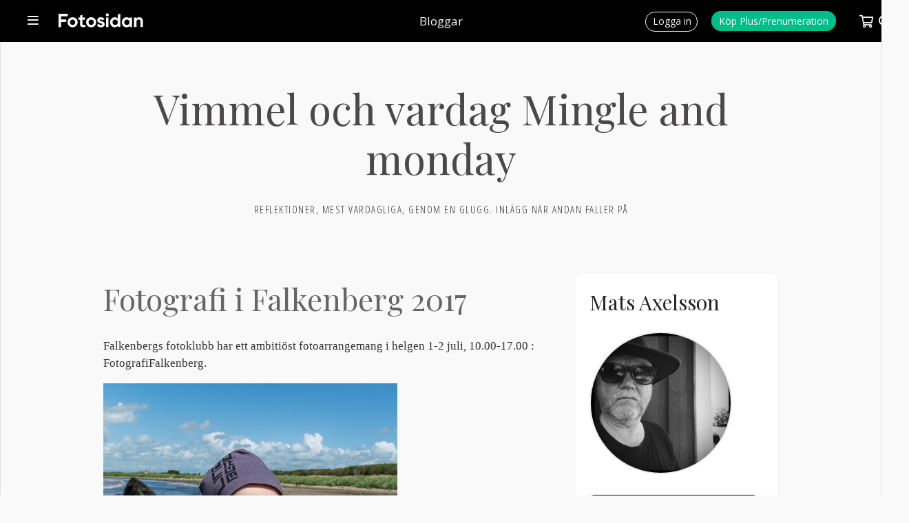

--- FILE ---
content_type: text/html; charset=UTF-8
request_url: https://www.fotosidan.se/blogs/vimmelochvardag/index.htm?date=2017-06-01
body_size: 10487
content:
<!DOCTYPE html>
<html lang='sv' itemprop itemtype='https://schema.org/Article'>
<head prefix='og: http://ogp.me/ns# fb: http://ogp.me/ns/fb# fotosidan: http://ogp.me/ns/fb/fotosidan#'>
    <meta name="viewport" content="width=device-width, initial-scale=1, user-scalable=yes">
    <script src="/js/jquery-3.3.1.min.js"></script>
<script>if (typeof Prototype !== "undefined") $.noConflict(); var $jq=jQuery;</script>
<script language="javascript" type="text/javascript" src="/scripts/json2.min.js?v=1765788869"></script>
<script language="javascript" type="text/javascript" src="/scripts/ajax.min.js?v=1765788869"></script>
<meta http-equiv="X-UA-Compatible" content="IE=edge" />

<link rel="stylesheet" type="text/css" href="/style-std.css?v=1765788869">

<style type="text/css">
  @import url(/style-base.css?v=1765788869);
  @import url(/style-shop-std.css?v=1765788869);
  @import url(/style-headers.css?v=1765788869);
  @import url(/style-std-docs.css?v=1765788869);
  @import url(/style-std-tabs.css?v=1765788869);
  @import url(/style-std-blogs.css?v=1765788869);
  @import url(/style-std-calendar.css?v=1765788869);
    @import url(/style-std-responsive.css?v=1765788869);
  @import "/js/rangeslider/rangeslider.css";
  </style>
    <link rel="apple-touch-icon" sizes="57x57" href="/favicons/apple-icon-57x57.png">
<link rel="apple-touch-icon" sizes="60x60" href="/favicons/apple-icon-60x60.png">
<link rel="apple-touch-icon" sizes="72x72" href="/favicons/apple-icon-72x72.png">
<link rel="apple-touch-icon" sizes="76x76" href="/favicons/apple-icon-76x76.png">
<link rel="apple-touch-icon" sizes="114x114" href="/favicons/apple-icon-114x114.png">
<link rel="apple-touch-icon" sizes="120x120" href="/favicons/apple-icon-120x120.png">
<link rel="apple-touch-icon" sizes="144x144" href="/favicons/apple-icon-144x144.png">
<link rel="apple-touch-icon" sizes="152x152" href="/favicons/apple-icon-152x152.png">
<link rel="apple-touch-icon" sizes="180x180" href="/favicons/apple-icon-180x180.png">
<link rel="icon" type="image/png" sizes="192x192"  href="/favicons/android-icon-192x192.png">
<link rel="icon" type="image/png" sizes="32x32" href="/favicons/favicon-32x32.png">
<link rel="icon" type="image/png" sizes="96x96" href="/favicons/favicon-96x96.png">
<link rel="icon" type="image/png" sizes="16x16" href="/favicons/favicon-16x16.png">
<link rel="manifest" href="/favicons/manifest.json">
<meta name="msapplication-TileColor" content="#ffffff">
<meta name="msapplication-TileImage" content="/favicons/ms-icon-144x144.png">
<meta name="theme-color" content="#ffffff"><script src='/js/fstools.js?v=1765788869'></script>
    <title>Vimmel och vardag Mingle and monday - Fotosidan</title>

<link rel="EditURI" type="application/rsd+xml" title="RSD" href="https://www.fotosidan.se/blogs/vimmelochvardag/rsd.xml" />

<link rel="alternate" type="application/rss+xml" title="Prenumerera på denna blogg" href="https://www.fotosidan.se/newsfeeds/blog.xml?ID=vimmelochvardag">

<script type="text/javascript">
$(document).ready(function() { 
  convertLightbox("blog"); addGalleryImageIcon(); 
  $(".blogentry a img").bind("contextmenu", function(e) { e.preventDefault(); 
     showCopyrightBox("(c) Mats Axelsson", $(this)); return false; });
});
</script>
<script src="/lightview3/js/excanvas/excanvas.js"></script>
<script src="/lightview3/js/spinners/spinners.min.js"></script>
<script src="/lightview3/js/lightview/lightview.js?v=1"></script>
<link rel="stylesheet" type="text/css" href="/lightview3/css/lightview/lightview.css?v=1" />
<script>Lightview.setDefaultSkin('mac');</script>
  	<!-- fs-web-08.whitebalance.se  0.59 default -->
	<script language="javascript" type="text/javascript">
	MEMBER_TYPE="";
	USER_LOGIN="";
	REQUEST_METHOD="GET";
	REQUEST_URI="/blogs/vimmelochvardag/index.htm?date=2017-06-01";
	PRINT_URL="?__style=print";
	</script>
	
    
    <!-- Google tag (gtag.js) -->
<script async src="https://www.googletagmanager.com/gtag/js?id=G-CY4RFTW4NP"></script>
<script>
window.dataLayer = window.dataLayer || [];
function gtag(){dataLayer.push(arguments);}
gtag('js', new Date());
gtag('set', {"send_page_view":false,"anonymize_ip":true});
gtag('config', 'G-CY4RFTW4NP');
</script>

</head>
<body  class='std  section-blogs blog-layout-wide'  id='blog-index' >    <a name='pagetop'></a>

    
    <script>
window.fbAsyncInit = function() { FB.init({	appId: '10150102323605066', xfbml: true, version: 'v2.5', cookie: true }); };
(function(d, s, id){
  var js, fjs = d.getElementsByTagName(s)[0];
  if (d.getElementById(id)) {return;}
  js = d.createElement(s); js.id = id;
  js.src = "//connect.facebook.net/sv_SE/sdk.js";
  fjs.parentNode.insertBefore(js, fjs);
}(document, 'script', 'facebook-jssdk'));
</script>
<div class="topbar-smallheader" id="topbar-smallheader">
  
  <div class="topbar-smallheader-content">

    <div class="topbar-item" id="topbar-mainmenu-item">
      <a href="javascript:void(0)" onclick="toggleMenu('mainmenu')">
        <span></span>
      </a>
      <div id="topbar-mainmenu" class="topbar-menu left" style="display:none;">
        <ul class='topbar-menu' id=''><li id='menu-start'><a href='/articles.htm'>Artiklar</a></li><li id='menu-bilder' class='wsubmenu'><a href='/gallery/index.htm'>Bilder</a><ul class='submenu'><li><a href='/gallery/listpic.htm?days=3&sort=folder2item.ctime+desc&_folders[]=27000'>Nya i Bildkritik</a></li><li><a href='/gallery/listpic.htm?days=3&sort=ptime+desc'>Nya bilder</a></li><li><a href='/gallery/favorites.htm'>Favoriter</a></li><li><a href='/gallery/toplist.htm'>Topplistor</a></li><li class='nd'><a href='/contest/index.htm'>Tävlingar</a></li></ul></li>
<li id='menu-tavlingar' class='wsubmenu'><a href='/contest/index.htm'>Fototävlingar</a><ul class='submenu'><li><a href='/contest/index.htm'>Fotosidan Masters</a></li><li class='nd'><a href='/challenge/index.htm'>Utmaningar / Foto-cup</a></li></ul></li>
<li id='menu-gfs'><a href='/gallerifs/index.htm'>Galleri Fotosidan</a></li><li id='menu-grupper'><a href='/groups/index.htm'>Grupper</a></li><li id='menu-forum'><a href='/forum/whats-new/'>Forum</a></li><li id='menu-bloggar'><a href='/blogs/index.htm'>Bloggar</a></li><li id='menu-members'><a href='/member/search.htm'>Fotografer</a></li><li id='menu-akademi'><a href='/akademi/index.htm'>Fotosidan Akademi</a></li><li id='menu-magasin' class='wsubmenu'><a href='/magasin/index.htm'>Fotosidan Magasin</a><ul class='submenu'><li><a href='/membershop/magasin-extra.htm'>Prenumerera</a></li><li><a href='/magasin/digital.htm'>Läs digitalt</a></li><li class='nd'><a href='/magasin/index.htm'>Kundtjänst</a></li></ul></li>
<li id='menu-proffsfoto'><a href='/proffsfoto/index.htm'>Proffsfoto</a></li><li id='menu-tv'><a href='/cldoc/tv/index.htm'>TV</a></li><li id='menu-podd'><a href='/poddradio/index.htm'>Poddradio</a></li><li id='menu-kopsalj'><a href='/classifieds/index.htm'>Köp &amp; sälj</a></li><li id='menu-produkter'><a href='/prylar/index.htm'>Prylar</a></li><li id='menu-butiken' class='wsubmenu'><a href='/membershop/'>Butik</a><ul class='submenu'><li><a href='/membershop/plus.htm'>Medlemskap</a></li><li><a href='/membershop/magasin.htm'>Fotosidan Magasin</a></li><li class='nd'><a href='/membershop/books.htm'>Böcker</a></li></ul></li>
<li id='menu-kalender'><a href='/calendar/index.htm'>Kalender</a></li><li id='menu-search' class='wsubmenu'><a href=''>Sök</a><ul class='submenu'><li><a href='/gallery/searchpic.htm'>Sök bilder</a></li><li><a href='/member/search.htm'>Sök medlem</a></li><li><a href='/forum/search.php'>Sök i forum</a></li><li class='nd'><a href='/classifieds/search.htm'>Sök annonser</a></li></ul></li>
</ul>      </div>
      <div id="topbar-mainmenu-info" class="topbar-info" style="display:none;"></div>
    </div>
   
    <div class="topbar-item topbar-logo insection" id="topbar-logo">
      <a href="/" title="Till förstasidan"></a>
    </div>

          <div class="topbar-item" id="topbar-sectiontitle"><h1><a href='/blogs/index.htm'>Bloggar</a></h1></div>
    
    <div class="topbar-item" id="topbar-extra"></div>

    <div class="topbar-item" id="topbar-userbox">
              <div class="topbar-item" id="topbar-login">
          <a href="/login.htm?_referer=%2Fblogs%2Fvimmelochvardag%2Findex.htm%3Fdate%3D2017-06-01"><span>Logga in</span></a>
        </div>
        <div class="topbar-item" id="topbar-register">
          <a href="/membershop/plus.htm?_referer=%2Fblogs%2Fvimmelochvardag%2Findex.htm%3Fdate%3D2017-06-01"><span>Köp Plus/Prenumeration<span></a> 
        </div>
      
	  	  <div class="topbar-item empty" id="topbar-cartsizebox">
		 <a href="javascript:void(0)" onclick="toggleMenu('shopcart', function() { loadCart(); })">
			<span id="topbar-shopcart-size">0</span>
		 </a>
   	  </div>

      <div id="topbar-shopcart" class="topbar-menu" style="display:none;">
		<div id="topbar-shopcart-content">
		</div>
		<div id="topbar-shopcart-delivery">
		     Leverans till land: <select id="topbar-shopcart-country">
		       <option value="sverige">Sverige</option>
		       <option value="skandinavien">Skandinavien</option>
		       <option value="europa">Europeiskt land</option>
		       <option value="ejeuropa">Utanför Europa</option>
		     </select>
		</div>
		<div id="topbar-shopcart-buttons">
		     <a class="" id="topbar-shopcart-closebtn">Fortsätt handla</a>
		     <a class="" id="topbar-shopcart-emptybtn">Töm varukorgen</a>
		     <a class="slimbutton" id="topbar-shopcart-checkoutbtn" href="/membershop/checkout.htm">Till Betala</a>
		</div>
      </div>

	  
      <div class="topbar-item" id="topbar-search">
        <form action="/search/index.htm" method="GET" style="display:none;" id="topbar-searchfield">
          <input id="searchfield" class="fstyle1" type="text" size="20" name="q" placeholder="Ange sökord">
          <input type="hidden" value="1" name="go_search">
		   <a id="topbar-advancedsearch" href="/search/index.htm">Utökad sökning&nbsp;</a>
	    </form> 
        <a href="javascript:void(0)" onclick="toggleSearchField()"><img src='/images/smallheader/header_search.png' alt=''></a>
      </div>
    </div>
    <div class="clear"></div>

  
  </div>
</div>


    <div class="stage">
	  <div class="innerstage"><div class="contentstage"><div class="contentstage-inner">		 <div class="mainstage">
		   <div class="main">
<div class="bloglist bloglist-wide"><div class="blogheader">
  <h1>Vimmel och vardag Mingle and monday</h1>
  <div id="description">Reflektioner, mest vardagliga, genom en glugg. Inlägg när andan faller på</div>
</div>

<div class="cols indented" >
  <div class="col-wn">

<div class="blogcontent">
<div class="blogentry">

<h1><a href="/blogs/vimmelochvardag/fotografi-i-falkenberg-2017.htm">Fotografi i Falkenberg 2017</a></h1>
<p>Falkenbergs fotoklubb har ett ambitiöst fotoarrangemang i helgen 1-2 juli, 10.00-17.00 : FotografiFalkenberg.</p>
<p style="text-align: center;"><img src="/cldocpart/586872.jpg?lg=1" border="0" /></p>
<p style="text-align: center;"><span class="bildtext">                          Filter kan vara ett bra skydd i sådant här läge</span></p>
<p>Bildvisningar, bildutställningar och föredrag av bland annat Jan Gustavsson, Brutus Östling, Moderskeppet med flera. Evenemanget pågår i dagarna två, lördag och söndag i Falkhallen, Nyhemsplan 1  i centrala Falkenberg.</p>
<p>Fritt inträde. </p>
<p><img src="/cldocpart/586874.jpg?lg=1" border="0" /></p>
<p style="text-align: center;"><span class="bildtext">Sommar men blåsigt!</span></p>
<p><a href="http://www.fotografifalkenberg.se/" target="_blank">Program FotografiFalkenberg 2017</a></p>
<p>Undertecknad, förutom alla övriga medlemmar, ställer förstås ut några bilder på klubbens inomhusplank.</p>
<p>/MA</p>




<div class="docinfo">
Postat 2017-06-26  19:39 | Läst 2539 ggr. |
<a href="163242.htm" title="Klicka här för att få en permanent länk till detta inlägg och möjlighet att e-posta det till någon">Permalink</a>
   | <a href="163242.htm#comments">Kommentarer (2)</a> |
  <a href="163242.htm#comments">Kommentera</a>

</div>

<div class="social-bookmarks-wide">
    <ul>

    <li class="soc-facebook">
      <div class="fb-like"
         data-href="https://www.fotosidan.se/blogs/vimmelochvardag/fotografi-i-falkenberg-2017.htm"
         data-layout="button_count"
         data-action="like"
         data-show-faces="false"
         data-share="true"></div>
    </li>

    <li class="soc-twitter">
      <a href="https://twitter.com/share"
         class="twitter-share-button"
         data-url="https://www.fotosidan.se/blogs/vimmelochvardag/fotografi-i-falkenberg-2017.htm"
         data-via="fotosidan" data-lang="sv">Tweeta</a>
    </li>

    <li class="soc-email">
      <a href="/tools/sendtofriend.htm?url=https%3A%2F%2Fwww.fotosidan.se%2Fblogs%2Fvimmelochvardag%2Ffotografi-i-falkenberg-2017.htm"><i class="fa fa-envelope"></i></a>
    </li>

    <li class="soc-gplus">
      <g:plusone size="medium" href="https://www.fotosidan.se/blogs/vimmelochvardag/fotografi-i-falkenberg-2017.htm="></g:plusone>
    </li>

    </ul>
</div>
</div>
<div class="blogentry">

<h1><a href="/blogs/vimmelochvardag/midsommardagen-2.htm">Midsommardagen</a></h1>
<p>Den lite osäkra väderprognosen och en ihållande blåst gjorde att den återkommande utflykten på midsommardagen gick inåt landet istället för som vanligt längs kusten. Tomatplantorna flyttades från västfasaden till östfasaden i hopp om en intensivare blomning. (Även de plantor vi som skänkt till vänner och bekanta blommar bättre än våra. Det måste ha med blåsten att göra). Kursen ställdes mot ett naturreservat en bit in på gränsen mellan kustlandet och det småländska höglandet.</p>
<p><a href="/cldocpart/586636.jpg" rel="lightbox" style="color: #ff9600;"><img src="/cldocpart/586636.jpg?m=1" border="0" /></a></p>
<p>Vinden var inte frånvarande här heller så tuvullen och ängsullen svajade för vinden.  Bländarprioritet fick ändras till slutarprioritet. Längre än en 1/500 var ingen idé om något skulle bli hyfsat skarpt.</p>
<p><img src="/cldocpart/586646.jpg?lg=1" border="0" /></p>
<p>En liten göl, dold i växtligheten, låg i lä. Näckrosen kunde spegla sig. Den bekanta råa doften av förmultnade växtdelar som stiger från skogskärr och gölar är annorlunda än ruttnande tång. Samma process men olika associationer. </p>
<p>Efter kaffekoppen och kakorna på bänkarna vid reservatet började luckor i molntäcket släppa igenom solen.</p>
<p> <img src="/cldocpart/586649.jpg?lg=1" border="0" /></p>
<p>De blåbandade jungfrusländorna och någon kusin, den blåvingade jungfrusländan, utnyttjade värmen. Inte bara solens värme utan också parbildningens värme.</p>
<p><img src="/cldocpart/586651.jpg?lg=1" border="0" /></p>
<p>Hannen tar ett tag om honans nacke och honan böjer in sin bakdel under hannens kropp för att få hannens sperma överförd till sig.</p>
<p> <img src="/cldocpart/586652.jpg?lg=1" border="0" /></p>
<p>Har hon plockat sju sorters blommor och klättrat över sju gärdsgårdar?</p>
<p>/MA</p>




<div class="docinfo">
Postat 2017-06-24  23:47 | Läst 2485 ggr. |
<a href="163122.htm" title="Klicka här för att få en permanent länk till detta inlägg och möjlighet att e-posta det till någon">Permalink</a>
   | <a href="163122.htm#comments">Kommentarer (1)</a> |
  <a href="163122.htm#comments">Kommentera</a>

</div>

<div class="social-bookmarks-wide">
    <ul>

    <li class="soc-facebook">
      <div class="fb-like"
         data-href="https://www.fotosidan.se/blogs/vimmelochvardag/midsommardagen-2.htm"
         data-layout="button_count"
         data-action="like"
         data-show-faces="false"
         data-share="true"></div>
    </li>

    <li class="soc-twitter">
      <a href="https://twitter.com/share"
         class="twitter-share-button"
         data-url="https://www.fotosidan.se/blogs/vimmelochvardag/midsommardagen-2.htm"
         data-via="fotosidan" data-lang="sv">Tweeta</a>
    </li>

    <li class="soc-email">
      <a href="/tools/sendtofriend.htm?url=https%3A%2F%2Fwww.fotosidan.se%2Fblogs%2Fvimmelochvardag%2Fmidsommardagen-2.htm"><i class="fa fa-envelope"></i></a>
    </li>

    <li class="soc-gplus">
      <g:plusone size="medium" href="https://www.fotosidan.se/blogs/vimmelochvardag/midsommardagen-2.htm="></g:plusone>
    </li>

    </ul>
</div>
</div>
<div class="blogentry">

<h1><a href="/blogs/vimmelochvardag/flera-flugor-i-en-small.htm">Flera flugor i en smäll</a></h1>
<p>Hade ärenden till Malmö förra helgen och upptäckte att det pågick en fotobiennal och en maraton.  Ingen löpning över bron men väl en fotografisk maraton. Inte 42 fotografier på kortast tid men 12 bilder med 12 teman på 12 timmar. Marigt men roligt att försöka att lösa det efter bästa förmåga. Fotobiennalen fick man delvis på köpet mer eller mindre. Sökandet efter motiv ledde understundom till att man kom förbi några av de 15 gallerierna eller utställningsplatserna i staden. En titt kunde ge lite inspiration. Dessutom hade det veckan innan varit fotofestival i Köpenhamn. Fotospäckat i Öresundsregionen under första halvan av juni kan man påstå. </p>
<p><img src="/cldocpart/586426.jpg?lg=1" border="0" /></p>
<p><span class="bildtext">Dagen före regnade det kraftigt.</span></p>
<p>Fotomaraton kräver lite ansträngning, både mentalt och fysiskt men Malmö är en förhållandevis omväxlande miljö med goda möjligheter att hitta passande motiv. Så det var en positiv aktivitet.</p>
<p><img src="/cldocpart/586427.jpg?lg=1" border="0" /></p>
<p><span class="bildtext">Fyrtiotalets byggda bostäder är exemplariskt ljusa. Dagsljuset når in från båda fasaderna.</span></p>
<p>Den yngste kom hem från en termin i Spanien och skulle hämtas hem men ett besök hos Malmöboende kompisar och en konsert av Kapten Röd kom emellan. Tur då att fotomaraton passade in tidsmässigt.</p>
<p><img src="/cldocpart/586428.jpg?lg=1" border="0" /></p>
<p style="text-align: left;"><span face="arial, sans-serif" style="font-family: arial, sans-serif;"><span style="font-size: 12px;"><b>Utsikten från hotellfönstret bjöd inte på några fantastiska vyer.</b></span></span></p>
<p>Cyklat blev det. Backar är nästan obefintliga i Malmö. Staden är verkligen cykelvänlig.</p>
<p><img src="/cldocpart/586430.jpg?lg=1" border="0" /></p>
<p class="bildtext" style="text-align: left;">Katalogen till fotobiennalen blev en bra ersättning till hotellutsikten.</p>
<p style="text-align: left;">I skrivandets stund är det midsommaraftons förmiddag. I trädgården varnar en rödstjärtshona. Hennes två ungar drar omkring och lär sig leta mat och hon bistår då och då med mat. Det utlovade regnvädret har inte kommit in ännu. 11-kaffet hägrar på den ljumma terrassen. Få se om jag kan få en bild på den varnande honan och hennes ungar.</p>
<p style="text-align: left;">Glad midsommar!</p>
<p style="text-align: left;">Och de tolv bilderna får ni se på hemsidan för Malmöfotomaraton i augusti.</p>
<p style="text-align: left;">/MA </p>




<div class="docinfo">
Postat 2017-06-23  10:26 | Läst 2267 ggr. |
<a href="163095.htm" title="Klicka här för att få en permanent länk till detta inlägg och möjlighet att e-posta det till någon">Permalink</a>
   | <a href="163095.htm#comments">Kommentarer (0)</a> |
  <a href="163095.htm#comments">Kommentera</a>

</div>

<div class="social-bookmarks-wide">
    <ul>

    <li class="soc-facebook">
      <div class="fb-like"
         data-href="https://www.fotosidan.se/blogs/vimmelochvardag/flera-flugor-i-en-small.htm"
         data-layout="button_count"
         data-action="like"
         data-show-faces="false"
         data-share="true"></div>
    </li>

    <li class="soc-twitter">
      <a href="https://twitter.com/share"
         class="twitter-share-button"
         data-url="https://www.fotosidan.se/blogs/vimmelochvardag/flera-flugor-i-en-small.htm"
         data-via="fotosidan" data-lang="sv">Tweeta</a>
    </li>

    <li class="soc-email">
      <a href="/tools/sendtofriend.htm?url=https%3A%2F%2Fwww.fotosidan.se%2Fblogs%2Fvimmelochvardag%2Fflera-flugor-i-en-small.htm"><i class="fa fa-envelope"></i></a>
    </li>

    <li class="soc-gplus">
      <g:plusone size="medium" href="https://www.fotosidan.se/blogs/vimmelochvardag/flera-flugor-i-en-small.htm="></g:plusone>
    </li>

    </ul>
</div>
</div>
<div class="blogentry">

<h1><a href="/blogs/vimmelochvardag/fotoexcursion-del-8.htm">Fotoexcursion (del 8)</a></h1>
<p>Det blev många bilder vid sista Ölandsbesöket så jag gör ett blogginlägg till.</p>
<p>Aurora, namnet på morgonrodnadens gudinna, har givit namn till en fjäril, dagfjäril. En fascinerande "pärla" bland vanliga fjärilar. Den flyger bara i maj och någon vecka in i juni i södra Sverige. Då skall allt ske. Det vill säga parning och äggläggning. Hannen är påfallande stressad och brukar ta sina rundor i reviret på jakt efter honor och rivaliserande hannar samt förstås nektar från korsblommiga växter. Svårfotograferad med ett macroobjektiv men det blir enklare med ett tele!<img src="/cldocpart/584269.jpg?lg=1" border="0" /></p>
<p>Ängsbräsma som syns längst till höger är en typisk värdväxt.</p>
<p><img src="/cldocpart/583882.jpg?lg=1" border="0" /></p>
<p>Undersidan, som syns lite grand här, är melerat grön. Jag måste tillstå att det krävs ett nytt försök för att göra fjärilen rättvisa. Tidigare år har jag försökt med ett macroobjektiv men inte kommit tillräckligt nära. Vid det tillfället envisades det exemplaret med att flyga mellan två områden med ett taggtrådsstängsel mellan. Jag blev något vigare på kuppen och men fick jackryggen sönderriven. Dessutom inte någon bild. Det här är tagit med ett 70-300 mm zoomobjektiv. Väntar dock på en macrochans som ger bättre skärpa. Säsongen är nästan över för det här året så det får bli nästa år.</p>
<p><img src="/cldocpart/584110.jpg?lg=1" border="0" /></p>
<p>Smultronvisslare flyger lite längre in på säsongen. Här sitter den på en Bergskrabba. En växt som är lik blåmonke och väddar. Bergskrabba är spännande på så vis att den i Sverige växer bara på Öland och Gotland. Jag har för mig att den också finns på de torra stäpperna i Ukraina och österut. </p>
<p>De tidigare inläggen finns här: <a href="/blogs/vimmelochvardag/fotoexcursion.htm" title="del 1" target="_blank">del 1</a>, <a href="/blogs/vimmelochvardag/fotoexcursion-del-2.htm" title="del 2" target="_blank">del 2</a>, <a href="/blogs/vimmelochvardag/fotoexcursion-del-3.htm" title="del 3" target="_blank">del 3</a>, <a href="/blogs/vimmelochvardag/fotoexcursion-del-4.htm" title="del 4" target="_blank">del 4</a>, <a href="/blogs/vimmelochvardag/fotoexcursion-5.htm" target="_blank">del 5</a>, <a href="/blogs/vimmelochvardag/fotoexcursion-del-6.htm" title="del 6" target="_blank">del 6</a>, <a href="/blogs/vimmelochvardag/fotoexcursion-del-7.htm" title="del 6" target="_blank">del 7</a>.</p>
<p>/MA</p>




<div class="docinfo">
Postat 2017-06-08  11:49 | Läst 4219 ggr. |
<a href="162532.htm" title="Klicka här för att få en permanent länk till detta inlägg och möjlighet att e-posta det till någon">Permalink</a>
   | <a href="162532.htm#comments">Kommentarer (4)</a> |
  <a href="162532.htm#comments">Kommentera</a>

</div>

<div class="social-bookmarks-wide">
    <ul>

    <li class="soc-facebook">
      <div class="fb-like"
         data-href="https://www.fotosidan.se/blogs/vimmelochvardag/fotoexcursion-del-8.htm"
         data-layout="button_count"
         data-action="like"
         data-show-faces="false"
         data-share="true"></div>
    </li>

    <li class="soc-twitter">
      <a href="https://twitter.com/share"
         class="twitter-share-button"
         data-url="https://www.fotosidan.se/blogs/vimmelochvardag/fotoexcursion-del-8.htm"
         data-via="fotosidan" data-lang="sv">Tweeta</a>
    </li>

    <li class="soc-email">
      <a href="/tools/sendtofriend.htm?url=https%3A%2F%2Fwww.fotosidan.se%2Fblogs%2Fvimmelochvardag%2Ffotoexcursion-del-8.htm"><i class="fa fa-envelope"></i></a>
    </li>

    <li class="soc-gplus">
      <g:plusone size="medium" href="https://www.fotosidan.se/blogs/vimmelochvardag/fotoexcursion-del-8.htm="></g:plusone>
    </li>

    </ul>
</div>
</div></div>
</div>
<div class="col-m" style="";>
  

<div class="sidebar">
<div class="blogowner">
<h2><a href="/member/view.htm?ID=163248">Mats Axelsson</a></h2>
  <div class="follow">
<div class="followme compact" style="clear:both;">


<div class="followme-tools-box">

<a class="rss-icon" href="/newsfeeds/blog.xml?ID=vimmelochvardag"></a>

</div>
</div></div>
</div>

  

<div id="authorportrait">
  <img src='https://obj.fotosidan.se/obj/cache/e7/e7a3fd56fd7dffdb82009c6553508823.jpg'  border='0' alt="">    
</div>
<div>
</div>

<div class="functionbox">
<ul class="functions">


  
  
  



  
 

  
  
</ul>

  <a href='/member/network/addwatch.htm?reference=163248&amp;_referer=%2Fblogs%2Fvimmelochvardag%2Findex.htm%3Fdate%3D2017-06-01' class='slimbutton sml follow'>Följ</a>
</div>


<div class="cloudContainer">
<h2>Skriver om</h2>

<li>
  <a href="index.htm?tag=Landskap">Landskap</a>
  </li>
  <li>
  <a href="index.htm?tag=Resor">Resor</a>
  </li>
  <li>
  <a href="index.htm?tag=Natur">Natur</a>
  </li>
  <li>
  <a href="index.htm?tag=Arkitektur">Arkitektur</a>
  </li>
  <li>
  <a href="index.htm?tag=Nikon+FX">Nikon FX</a>
  </li>
  <li>
  <a href="index.htm?tag=Fuji+X-E3">Fuji X-E3</a>
  </li>
  <li>
  <a href="index.htm?tag=F%C3%A5gel">Fågel</a>
  </li>
  <li>
  <a href="index.htm?tag=%C3%96land">Öland</a>
  </li>
  <li>
  <a href="index.htm?tag=v%C3%A4xter">växter</a>
  </li>
  <li>
  <a href="index.htm?tag=Event">Event</a>
  </li>
  <li>
  <a href="index.htm?tag=Havet">Havet</a>
  </li>
  <li>
  <a href="index.htm?tag=Iphone">Iphone</a>
  </li>
  <li>
  <a href="index.htm?tag=T%C3%A5g">Tåg</a>
  </li>
  <li>
  <a href="index.htm?tag=Nikkorobjektiv">Nikkorobjektiv</a>
  </li>
  <li>
  <a href="index.htm?tag=Landsbygden">Landsbygden</a>
  </li>
  <li>
  <a href="index.htm?tag=Adapter">Adapter</a>
  </li>
  <li>
  <a href="index.htm?tag=Typologi">Typologi</a>
  </li>
  </div>
  <div class="blogg-htmlpanel">
     <a href="https://www.instagram.com/glommen/?ref=badge" class="ig-b- ig-b-v-24"><img src="//badges.instagram.com/static/images/ig-badge-view-24.png"alt="Instagram"></a>

<br /><br /><br />
<a href="http://info.flagcounter.com/agSu"><img src="http://s07.flagcounter.com/count2/agSu/bg_FFFFFF/txt_000000/border_090929/columns_2/maxflags_10/viewers_0/labels_1/pageviews_1/flags_1/percent_0/" alt="Free counters!" border="0"></a>  </div>	 
  

<h2>Innehållskategorier</h2>
<div class='cloudContainer x'><ul><li>Intresse - Konstfoto</li><li>Intresse - Natur</li><li>Intresse - Reportage / Situation</li><li>Intresse - Resefoto</li><li>Intresse - Svart-vitt</li><ul></div>

<div class="blogg-dates">
 <h2>Arkiv</h2>
  <ul><li><a href='index.htm?date=2025-11-01'>November 2025</a></li><li><a href='index.htm?date=2025-09-01'>September 2025</a></li><li><a href='index.htm?date=2025-08-01'>Augusti 2025</a></li><li><a href='index.htm?date=2025-07-01'>Juli 2025</a></li><li><a href='index.htm?date=2025-06-01'>Juni 2025</a></li><li><a href='index.htm?date=2025-05-01'>Maj 2025</a></li><li><a href='index.htm?date=2025-04-01'>April 2025</a></li><li><a href='index.htm?date=2025-03-01'>Mars 2025</a></li><li><a href='index.htm?date=2025-02-01'>Februari 2025</a></li><li><a href='index.htm?date=2024-12-01'>December 2024</a></li><li><a href='index.htm?date=2024-11-01'>November 2024</a></li><li><a href='index.htm?date=2024-10-01'>Oktober 2024</a></li><li><a href='index.htm?date=2024-09-01'>September 2024</a></li><li><a href='index.htm?date=2024-08-01'>Augusti 2024</a></li><li><a href='index.htm?date=2024-06-01'>Juni 2024</a></li><li><a href='index.htm?date=2024-05-01'>Maj 2024</a></li><li><a href='index.htm?date=2024-04-01'>April 2024</a></li><li><a href='index.htm?date=2024-03-01'>Mars 2024</a></li><li><a href='index.htm?date=2024-02-01'>Februari 2024</a></li><li><a href='index.htm?date=2024-01-01'>Januari 2024</a></li><li><a href='index.htm?date=2023-12-01'>December 2023</a></li><li><a href='index.htm?date=2023-11-01'>November 2023</a></li><li><a href='index.htm?date=2023-10-01'>Oktober 2023</a></li><li><a href='index.htm?date=2023-09-01'>September 2023</a></li><li><a href='index.htm?date=2023-07-01'>Juli 2023</a></li><li><a href='index.htm?date=2023-06-01'>Juni 2023</a></li><li><a href='index.htm?date=2023-05-01'>Maj 2023</a></li><li><a href='index.htm?date=2023-04-01'>April 2023</a></li><li><a href='index.htm?date=2023-03-01'>Mars 2023</a></li><li><a href='index.htm?date=2023-02-01'>Februari 2023</a></li><li><a href='index.htm?date=2022-12-01'>December 2022</a></li><li><a href='index.htm?date=2022-11-01'>November 2022</a></li><li><a href='index.htm?date=2022-10-01'>Oktober 2022</a></li><li><a href='index.htm?date=2022-09-01'>September 2022</a></li><li><a href='index.htm?date=2022-08-01'>Augusti 2022</a></li><li><a href='index.htm?date=2022-07-01'>Juli 2022</a></li><li><a href='index.htm?date=2022-06-01'>Juni 2022</a></li><li><a href='index.htm?date=2022-05-01'>Maj 2022</a></li><li><a href='index.htm?date=2022-04-01'>April 2022</a></li><li><a href='index.htm?date=2022-03-01'>Mars 2022</a></li><li><a href='index.htm?date=2022-02-01'>Februari 2022</a></li><li><a href='index.htm?date=2022-01-01'>Januari 2022</a></li><li><a href='index.htm?date=2021-12-01'>December 2021</a></li><li><a href='index.htm?date=2021-11-01'>November 2021</a></li><li><a href='index.htm?date=2021-10-01'>Oktober 2021</a></li><li><a href='index.htm?date=2021-09-01'>September 2021</a></li><li><a href='index.htm?date=2021-08-01'>Augusti 2021</a></li><li><a href='index.htm?date=2021-07-01'>Juli 2021</a></li><li><a href='index.htm?date=2021-06-01'>Juni 2021</a></li><li><a href='index.htm?date=2021-05-01'>Maj 2021</a></li><li><a href='index.htm?date=2021-04-01'>April 2021</a></li><li><a href='index.htm?date=2021-03-01'>Mars 2021</a></li><li><a href='index.htm?date=2021-02-01'>Februari 2021</a></li><li><a href='index.htm?date=2021-01-01'>Januari 2021</a></li><li><a href='index.htm?date=2020-12-01'>December 2020</a></li><li><a href='index.htm?date=2020-11-01'>November 2020</a></li><li><a href='index.htm?date=2020-10-01'>Oktober 2020</a></li><li><a href='index.htm?date=2020-09-01'>September 2020</a></li><li><a href='index.htm?date=2020-08-01'>Augusti 2020</a></li><li><a href='index.htm?date=2020-07-01'>Juli 2020</a></li><li><a href='index.htm?date=2020-06-01'>Juni 2020</a></li><li><a href='index.htm?date=2020-05-01'>Maj 2020</a></li><li><a href='index.htm?date=2020-04-01'>April 2020</a></li><li><a href='index.htm?date=2020-03-01'>Mars 2020</a></li><li><a href='index.htm?date=2020-02-01'>Februari 2020</a></li><li><a href='index.htm?date=2020-01-01'>Januari 2020</a></li><li><a href='index.htm?date=2019-12-01'>December 2019</a></li><li><a href='index.htm?date=2019-11-01'>November 2019</a></li><li><a href='index.htm?date=2019-10-01'>Oktober 2019</a></li><li><a href='index.htm?date=2019-09-01'>September 2019</a></li><li><a href='index.htm?date=2019-08-01'>Augusti 2019</a></li><li><a href='index.htm?date=2019-07-01'>Juli 2019</a></li><li><a href='index.htm?date=2019-06-01'>Juni 2019</a></li><li><a href='index.htm?date=2019-05-01'>Maj 2019</a></li><li><a href='index.htm?date=2019-04-01'>April 2019</a></li><li><a href='index.htm?date=2019-03-01'>Mars 2019</a></li><li><a href='index.htm?date=2019-02-01'>Februari 2019</a></li><li><a href='index.htm?date=2019-01-01'>Januari 2019</a></li><li><a href='index.htm?date=2018-12-01'>December 2018</a></li><li><a href='index.htm?date=2018-11-01'>November 2018</a></li><li><a href='index.htm?date=2018-10-01'>Oktober 2018</a></li><li><a href='index.htm?date=2018-09-01'>September 2018</a></li><li><a href='index.htm?date=2018-08-01'>Augusti 2018</a></li><li><a href='index.htm?date=2018-07-01'>Juli 2018</a></li><li><a href='index.htm?date=2018-06-01'>Juni 2018</a></li><li><a href='index.htm?date=2018-05-01'>Maj 2018</a></li><li><a href='index.htm?date=2018-04-01'>April 2018</a></li><li><a href='index.htm?date=2018-03-01'>Mars 2018</a></li><li><a href='index.htm?date=2018-02-01'>Februari 2018</a></li><li><a href='index.htm?date=2018-01-01'>Januari 2018</a></li><li><a href='index.htm?date=2017-12-01'>December 2017</a></li><li><a href='index.htm?date=2017-11-01'>November 2017</a></li><li><a href='index.htm?date=2017-10-01'>Oktober 2017</a></li><li><a href='index.htm?date=2017-09-01'>September 2017</a></li><li><a href='index.htm?date=2017-08-01'>Augusti 2017</a></li><li><a href='index.htm?date=2017-07-01'>Juli 2017</a></li><li><a href='index.htm?date=2017-06-01'>Juni 2017</a></li><li><a href='index.htm?date=2017-05-01'>Maj 2017</a></li><li><a href='index.htm?date=2017-04-01'>April 2017</a></li><li><a href='index.htm?date=2017-03-01'>Mars 2017</a></li><li><a href='index.htm?date=2017-02-01'>Februari 2017</a></li><li><a href='index.htm?date=2017-01-01'>Januari 2017</a></li><li><a href='index.htm?date=2016-12-01'>December 2016</a></li><li><a href='index.htm?date=2016-11-01'>November 2016</a></li><li><a href='index.htm?date=2016-10-01'>Oktober 2016</a></li><li><a href='index.htm?date=2016-09-01'>September 2016</a></li><li><a href='index.htm?date=2016-08-01'>Augusti 2016</a></li><li><a href='index.htm?date=2016-07-01'>Juli 2016</a></li><li><a href='index.htm?date=2016-06-01'>Juni 2016</a></li><li><a href='index.htm?date=2016-05-01'>Maj 2016</a></li><li><a href='index.htm?date=2016-04-01'>April 2016</a></li><li><a href='index.htm?date=2016-03-01'>Mars 2016</a></li><li><a href='index.htm?date=2016-02-01'>Februari 2016</a></li><li><a href='index.htm?date=2016-01-01'>Januari 2016</a></li><li><a href='index.htm?date=2015-12-01'>December 2015</a></li><li><a href='index.htm?date=2015-11-01'>November 2015</a></li><li><a href='index.htm?date=2015-10-01'>Oktober 2015</a></li><li><a href='index.htm?date=2015-09-01'>September 2015</a></li><li><a href='index.htm?date=2015-08-01'>Augusti 2015</a></li><li><a href='index.htm?date=2015-07-01'>Juli 2015</a></li><li><a href='index.htm?date=2015-06-01'>Juni 2015</a></li><li><a href='index.htm?date=2015-05-01'>Maj 2015</a></li><li><a href='index.htm?date=2015-04-01'>April 2015</a></li><li><a href='index.htm?date=2015-03-01'>Mars 2015</a></li><li><a href='index.htm?date=2015-02-01'>Februari 2015</a></li><li><a href='index.htm?date=2015-01-01'>Januari 2015</a></li><li><a href='index.htm?date=2014-12-01'>December 2014</a></li><li><a href='index.htm?date=2014-11-01'>November 2014</a></li><li><a href='index.htm?date=2014-10-01'>Oktober 2014</a></li><li><a href='index.htm?date=2014-09-01'>September 2014</a></li><li><a href='index.htm?date=2014-08-01'>Augusti 2014</a></li><li><a href='index.htm?date=2014-07-01'>Juli 2014</a></li><li><a href='index.htm?date=2014-06-01'>Juni 2014</a></li><li><a href='index.htm?date=2014-05-01'>Maj 2014</a></li><li><a href='index.htm?date=2014-04-01'>April 2014</a></li></ul></div>

<div class="blogs-categorylist">
  <h2>Kategorier</h2>
<ul><li><a href="index.htm?category=151">Bildjournalistik</a></li><li><a href="index.htm?category=187">Fotosidan Blogg</a></li><li><a href="index.htm?category=71">Intresse - Action / Äventyr</a></li><li><a href="index.htm?category=73">Intresse - Arkitektur</a></li><li><a href="index.htm?category=61">Intresse - Barn</a></li><li><a href="index.htm?category=164">Intresse - Bilddagbok</a></li><li><a href="index.htm?category=62">Intresse - Bröllop</a></li><li><a href="index.htm?category=74">Intresse - Digital efterbehandling</a></li><li><a href="index.htm?category=58">Intresse - Gatufoto</a></li><li><a href="index.htm?category=80">Intresse - Husdjur / Tamdjur</a></li><li><a href="index.htm?category=56">Intresse - Konstfoto</a></li><li><a href="index.htm?category=57">Intresse - Landskap</a></li><li><a href="index.htm?category=60">Intresse - Macro</a></li><li><a href="index.htm?category=59">Intresse - Nattbild</a></li><li><a href="index.htm?category=79">Intresse - Porträtt</a></li><li><a href="index.htm?category=75">Intresse - Produkter</a></li><li><a href="index.htm?category=64">Intresse - Reportage / Situation</a></li><li><a href="index.htm?category=135">Intresse - Resefoto</a></li><li><a href="index.htm?category=72">Intresse - Sport / Motorsport</a></li><li><a href="index.htm?category=65">Intresse - Studio</a></li><li><a href="index.htm?category=67">Intresse - Svart-vitt</a></li><li><a href="index.htm?category=82">Intresse - Utrustning</a></li><li><a href="index.htm?category=69">Intresse - Vilda djur</a></li><li><a href="index.htm?category=133">Intresse - Växter, insekter, naturdetalj</a></li><li><a href="index.htm?category=13">Teknik - Makro</a></li><li><a href="index.htm?category=30">Teknik - Montage</a></li><li><a href="index.htm?category=76">Teknik - Studioljus (inne/ute)</a></li><li><a href="index.htm?category=26">Teknik - Sv/v</a></li></ul></div>
<div class="blogg-bookmarks">
  </div>

</div>

</div></div>

</div><!-- end "bloglist bloglist-wide" -->	<div class="clear"></div>
	</div>
	<div class="clear"></div>
	</div>

	</div>
	<div class="clear"></div>
	</div>

    
	<div class="clear"></div>
	</div>

    
	</div>
	<div class="footer">
  <div class="footer-stage">
    <div class="f-col">
      <div class="pushTitle">Plusmedlemskap</div>
      <div class="pushInfo"
					 <ul>
						 <li><a href="/blogs/index.htm" target="_blank">Blogg</a></li>
						 <li><a href="/articles.htm?_plus=1&skip=0" target="_blank">Premiumartiklar</a></li>
						 <li><a href="/member/photos/" target="_blank">Fri uppladdning</a></li>
						 <li><a href="/cldoc/nytt-pa-fotosidan/var-nya-utrustningsforsakring.htm#" target="_blank">B&auml;ttre pris p&aring; f&ouml;rs&auml;kring</a></li>
						 <li><a href="/cldoc/fotosidan-portfolio.htm" target="_blank">Portfolio</a></li>
						 <li><a href="/magasin/" target="_blank">Rabatt p&aring; Fotosidan Magasin</a></li>
						 <li><a href="/membershop/plus-extra.htm" target="_blank">L&auml;s mer och k&ouml;p</a></li>
					 </ul>
      </div>
    </div>

    <div class="f-col">
      <div class="pushTitle">Fotosidan Magasin</div>
      <div class="pushInfo"><a href="/membershop/magasin.htm">Prenumerera p&aring; Sveriges skarpaste fototidning, full av tips, kunskap och inspiration som g&ouml;r dig till en b&auml;ttre fotograf.</a></div>
      <br>
      <div class="pushTitle">Galleri Fotosidan </div>
      <div class="pushInfo"><a href="/gallerifs/index.htm">V&aring;rt finaste galleri d&auml;r du ans&ouml;ker med en bild f&ouml;r att bli publicerad. En jury fungerar som sluss till detta galleri.</a></div>
    </div>

    <div class="f-col">
      <div class="pushTitle">Fotosidan Akademi</div>
      <div class="pushInfo"><a href="/akademi/index.htm">V&aring;rt utbud av onlinekurser kallar vi Fotosidan Akademi. H&auml;r hittar du ett st&auml;ndigt v&auml;xande kursutbud med inspirerande inl&auml;mningsuppgifter och feedback fr&aring;n kursledaren.</a></div>
      <br>
      <div class="pushTitle">Följ oss</div>
      <div class="pushInfo"><a href="https://www.facebook.com/fotosidan" class="link facebook" target="_blank"></a><a href="https://twitter.com/fotosidan" class="link twitter" target="_blank"></a><a href="https://instagram.com/fotosidan" class="link instagram" target="_blank"></a><a href="/cldoc/rss.htm" class="link rss"></a><br></div>
    </div>
  
    <div class="f-col">
      <div class="pushTitle">Om Fotosidan</div>
      <div class="pushInfo">
      	<a href="/cldoc/nytt-pa-fotosidan/fotosidan-nya-redaktion.htm">Om Fotosidans redaktion</a><br>
      	<a href="https://whitebalance.zendesk.com/hc/sv">Vanliga fr&aring;gor (FAQ)</a><br>
      	<a href="https://whitebalance.zendesk.com/hc/sv/requests/new">Kontakta oss</a><br>
      	<a href="/cldoc/annonsera.htm">Annonsera</a><br>
      	<a href="/cldoc/integritetspolicy.htm">Cookie- och integritetspolicy</a><br>
      	<a href="/cldoc/rules.htm">Generella anv&auml;ndarregler</a><br>
        <a href="/cldoc/kopvillkor.htm">Villkor</a>
      </div>
    </div>
  
    <div class="f-col">
      <div class="pushTitle">Annonsera</div>
      <div class="pushInfo"><a href="/cdn-cgi/l/email-protection#c7a3a6b1aea387a1a8b3a8b4aea3a6a9e9b4a2">Webb / Print: David Elmfeldt</a><br></div>
    </div>
  </div>

  <div class="footer-stage">
    <div class="separator"></div>
    <div class="f-col">
      <div class="pushTitle">Fotosidan | Fotosidan Magasin</div>
      <div class="pushInfo">
      	White Balance AB
  	  </div>
    </div>
    <div class="f-col" style="float: right; margin-top: 20px;">
  	  <div class="pushInfo">
  	    <img src="/images/fslogo_black.svg" style="width: 200px; height: auto;">
  	  </div>
    </div>
  </div>

</div>




	<script data-cfasync="false" src="/cdn-cgi/scripts/5c5dd728/cloudflare-static/email-decode.min.js"></script><script language="javascript" type="text/javascript">
var isStage = false;
var hiddenElements = [];
</script>
<script language="javascript" type='text/javascript' src='/js/fstopbar.js?v=1765788869'></script>

<script>
var curScrollTop = 0;
$(document).ready(function() {
                    curScrollTop = $(document).scrollTop();
                    $(document).scroll(function() {
                         var y = $(this).scrollTop();
                         var diff = y - curScrollTop;
                         if (diff > 10)
                           {
                           $(".footer-banner.hidden").removeClass("hidden").addClass("display");
                           }
                         else if (diff < -10)
                           {
                           $(".footer-banner.display").removeClass("display").addClass("hidden");
                           }
                         curScrollTop = y;
                         });
                      });
                   
</script><script>
var blockDetected = (document.getElementById('testad1') == undefined || document.getElementById('testad2') == undefined);
    if (blockDetected)
      $("#hello-blocker").show();
    else
      $("#hello-nonplus").show();
    
gtag('set', 'content_group', 'Bloggar');
gtag('set', {"Avdelning":"Bloggar","Layout":"std","Medlemstyp":"-","Annonsblockering":blockDetected ? 'Y' : 'N'});
gtag('set',   'user_properties', {"member_sex":"-","member_type":"-"});
gtag('event', 'page_view', {"Avdelning":"Bloggar","Layout":"std","Medlemstyp":"-","Annonsblockering":blockDetected ? 'Y' : 'N'});
</script>

<script defer src="https://static.cloudflareinsights.com/beacon.min.js/vcd15cbe7772f49c399c6a5babf22c1241717689176015" integrity="sha512-ZpsOmlRQV6y907TI0dKBHq9Md29nnaEIPlkf84rnaERnq6zvWvPUqr2ft8M1aS28oN72PdrCzSjY4U6VaAw1EQ==" data-cf-beacon='{"version":"2024.11.0","token":"d1643d908c5b4fa2a304d31b04bdbedf","r":1,"server_timing":{"name":{"cfCacheStatus":true,"cfEdge":true,"cfExtPri":true,"cfL4":true,"cfOrigin":true,"cfSpeedBrain":true},"location_startswith":null}}' crossorigin="anonymous"></script>
</body>
</html>



--- FILE ---
content_type: text/css
request_url: https://www.fotosidan.se/style-std.css?v=1765788869
body_size: 36923
content:
  
@import url(https://fonts.googleapis.com/css?family=Open+Sans:400,700,600,300,800);
@import url(https://fonts.googleapis.com/css?family=Open+Sans+Condensed:300,700);
@import url(https://fonts.googleapis.com/css?family=Lora);
@import url(https://fonts.googleapis.com/css?family=Roboto:300,400,500,700,900);
@import url(https://fonts.googleapis.com/css?family=Roboto+Condensed:300,400,700);
@import url(https://fonts.googleapis.com/css?family=Cardo:400,700);
@import url(https://fonts.googleapis.com/css?family=Playfair+Display:400,400i);

/*  
Fotosidan CSS v 2.0
*/

body, html { height: 100%; }

body {
  color: #333;
  margin: 0;
  padding: 0;
  font-family: arial, sans-serif;
  font-family: 'Open Sans', sans-serif;
  font-size: 15px;
  font-weight: normal;
  /* background: #1e1e1e; */
  -webkit-font-smoothing: antialiased;
  line-height: 1.4;
  /* min-width: 1300px; */
  }

body.std {
  background-color: #dfdfdf; 
  background-color: #fff;
  background-color: #f9f9f9;
}

body.framed {
  background: #fff; width: 450px; box-sizing: border-box; min-width: 450px; 
}
 
body#editdesk-selectpartframe.framed.section-editdesk.section-,
body#member-selectblogpartframe.framed.section-member.section- { width:100%; margin-top:20px;}

body.help { background: #fff; margin: 0px; padding: 10px; min-width: 0; width: 100%; box-sizing: border-box;}

body.help .pushcolumn { display: none; }
body.help .documentsidebar { display: none; }
body.help .pagesection { display: none; }
body.help .cols { width: auto; }
body.help .col-w { width: auto; }
body.help .col-wn { width: auto; }
body.help .pagesection + .cols { display: none; }

body.print .pushcolumn { display: none; }
body.print .documentsidebar { display: none; }
body.print .pagesection { display: none; }
body.print .cols { width: auto; }
body.print .col-w { width: auto; }
body.print .col-wn { width: auto; }
body.print .pagesection + .cols { display: none; }

body#forum { min-width: 0;}

body.shop {
    background: #fff;
    margin: 0px;
    padding: 10px;
}

/* links */

a, a:link { color: #222;}
a:visited {color: #222; }
a:active {color: #222;}
a:hover { color: #ff9600;}

td, dl, p {
  color:#000000;
}

th { text-align: left; }

img { border: 0 none; }

.stage {
  max-width: 1300px;
  padding: 0 20px; 
  text-align: left;
  margin-left: auto;
  margin-right: auto;
  min-height: 100%;
  position: relative;
  clear: both;
  box-sizing: border-box;
  border-right: 1px solid #e3e3e3;
  border-left: 1px solid #e3e3e3;
  }

#magasin-digital .stage,
.section-groups .stage,
.section-blogs.blogsindex .stage {
  max-width: 100%;
  }	
  
table.striped input {
  margin-top: 0px;
  }  
    
div.tp-tablayercontent input[type="image"] {width:auto;}    

input[type="file"], 
input[type="checkbox"], 
input[type="radio"] {
  border: 0px;
  padding: 6px;
  color: #000;
  width: initial;
  width: auto;
  }  

input[value=Sök] {
	}

input:read-only {
  background-color: #fdfdfd;
  border: 1px solid #e7e7e7;
  padding: 10px;
  margin-right: 5px;
  }


input:read-only[type="file"] {
  border: 0px;
  background-color: inherit;
  }  

input.slimbutton {
  font-family: 'Open Sans', sans-serif;
  line-height: 1.2;
  font-weight: 500;
  display: inline-block;
  vertical-align: middle;
  text-decoration: none;
  margin: 10px 5px 0px 0px; 
  padding: 12px 18px 12px 18px;
  min-width: 50px;
  text-align: center;
  -webkit-appearance: none;
  box-sizing: border-box;
  background: #fff;
  font-size: 14px;
  border-radius: 4px;
  color: #222;
  border: 0px solid #ccccd1;
  background-color: #f7f7f7;
  background-color: #eef1f2;
  background-color: #eaeaea;
  width: 100%;
  }  

.commentsection textarea,
.gallery-viewpic3 #viewpiccontainer textarea {
	width: 100%;
	box-sizing: border-box; 	
	padding: 10px;
    font-family: 'Roboto', Georgia,"Times New Roman",Times,serif;
    font-size: 15px;
    font-weight: 400;
    line-height: 1.4;
    color: #333;
    -webkit-font-smoothing: antialiased;
    height: 80px;
    background-color: #f9f9f9;
    margin: 10px 0px 10px 0px;
    border: 0px;
    }

small, .small {
  	font-size: 11px;
  	line-height: 12px;
	}

.innerstage {
  	/* width: 1300px; */
  	background-color: #fff;
    background-color: #f9f9f9;
  	position: relative;
  	overflow: auto;
	}

.contentstage {
  	float: left;
  	/* width: 980px */
  	max-width: 940px;
  	width: 100%;
  	position: relative;
	}

#member-view .contentstage,
#member-guestbook-index .contentstage,
#member-favorites  .contentstage {
  max-width: 980px; 
  }

.contentstage-inner {
  	position: relative;
	}

.topbar-large {
  	background-color: #181818;
  	max-width: 980px;
  	height: 98px;
  	float: left;
  	position: relative;
	}

.mainstage {
  	background-color: #fff;
    background-color: #f9f9f9;
  	/* float: left; */
  	/* width: 980px; */
  	position: relative;
	}

.main {
  	padding: 10px 10px 10px 10px;
  	padding: 10px 0px 10px 0px;
	}

.adlegend {
  	margin: 4px 0;
	}

.adcolumn {
  	float: right;
  	width: 250px;
  	padding-right: 10px;
	}

.footer {
  	clear: both;
  	background-color: #e3e3e3;
  	width: calc(100%);
	}

.sidebar-wrapper {
	padding: 0px 0px 0px 0px;
	font-size: 14px;
	}
  
/* menyn */

.menu {
  max-width: 980px;
  padding: 0px;
  margin: 12px 0px 12px 0px;
  background-color: #f9f9f9;
  display: inline-block;  
  box-sizing: border-box;
  }
  
.menu a {
  text-decoration:none;
  font-family: arial;
  color: #333;
  font-size:12px;
  font-weight: bold;
  }
  
.menu a:hover, .submenu a:hover {
  color:#ff9600;
  }
  
.menu ul {
  padding:0;
  list-style: none;
  margin:0 10px 0 10px;
  }
  
.menu ul:first-child {
 margin-left: 0px;  
 } 
  
.menu li {
  padding: 0px;
  margin: 5px 22px 0 0;
  float: left;
  }
  
.menu li:first-child {
  margin-left: 0px;
  }
  
.menu li.current a {
  /* color:#ff9600; */
  border-bottom: 3px solid #ff9600;
  padding-bottom: 5px;
  }
  
.menu li.nd {
  margin-right:0;
  }
  
.submenu {
  /* width:980px;
  float:left;
  height: 25px; 250115 */
  padding:0;
  margin:0;
  text-decoration:none;
  /* background-image: url(/styles/std/images/menulevel2_bg.gif); */
  }
  
.menu + .mainstage {
      /* background: #fff url(/styles/std/images/menulevel2_bg.gif) repeat-x top left; */
    }
  
.submenu a {
  text-decoration:none;
  font-family: arial;
  color: #333;
  font-size: 11px;  
  }
  
.submenu li.current a {
  color:#ff9600;
  }
  
.submenu ul {
  padding:0;
  list-style: none;
  margin:3px 10px 0 0px;
  }
  
.submenu li {
  padding:0;
  margin:0 7px 0 10px;
  float:left;
  }
  
.menu li.nd, .submenu li.nd {
  padding-right: 0;
  margin-right: 0;
  }   

/* EJ JUSTERAT */

/*
#lightbox{
    background-color:#eee;
    padding: 10px;
    border-bottom: 2px solid #666;
    border-right: 2px solid #666;
    max-width: 1200px;
    height: auto;
    }
    
#lightboxDetails{
    font-size: 0.8em;
    padding-top: 0.4em;
    }
    
#lightboxCaption{ float: left; }

#keyboardMsg{ float: right; }
#closeButton{ top: 5px; right: 5px; }

#lightbox img{ border: none; clear: both;width:100%;width: auto; max-height: 800px;}
#lightbox img#closeButton {width:initial;}
*/

/* .document p img.lightbox { max-width:800px; } */

#overlay img{ border: none; }

#overlay{ background-image: url(/lightbox/overlay.png); }

* html #overlay{
    background-color: #333;
    background-image: url(blank.gif);
    }

img.lightboxzoom {
	position: absolute;
	bottom: 15px;
	left: 8px;
	border: none;
	width: 15px !important;
    max-width: 100% !important;
}

img.galleryzoom {
  position: absolute;
  bottom: 4px;
  left: 0;
  border: none;
  display: none
  }

.bloglist a img.galleryzoom::before {content: "\f138"; font-family: "Font Awesome 5 Pro"; padding-right:8px;}
.bloglist img.galleryzoom {bottom: 15px;left: 10px;display:none;}

span.lightboxzoom::before {
	content: "\f055"; 
	font-family: "Font Awesome 5 Pro"; 
	padding-right:8px;
	position: absolute; 
	top: 15%; 
	right: 5%; 
	font-size: 30px;
	}

span.lightboxzoom {
	color: #999;
	}

.section-prylar .reviewobjectinfo span.lightboxzoom {
  display: none;
  }

.section-prylar .product-pics-review img {
  max-width: 100%;
  height: auto;
  }

span.lightboxzoom:hover {}

.citation {
 font-size: 18px;
 font-family: georgia, verdana, sans-serif;
 line-height: 18px;
}

#ingress-carousel,
#superingress-carousel,
#supersuperingress-carousel {
  position: relative;
  overflow: hidden;
  }

#ingress-controls,
#superingress-controls {
  float: right; 
  padding:0px 0px 0px 0px; 
  height: 27px;
  position: absolute;
  top: 20px;
  right: 10px;
  }

#superingress-wrapper {
  width: 660px;
  overflow: hidden;
  margin-bottom:20px;
  }

#superingress-content { width: 6600px; }

#superingress-content .slide { 
  float: left; 
  width: 660px; }

.ingress, .superingress, .supersuperingress, .articleTeaserLarge, .articleTeaserLeft, .articleTeaserRight {
  overflow: hidden;
  position: relative;
}

.superingress, 
.ingress {
  	margin-bottom: 14px;
	}
	
.superingress iframe {
	width: 100% !important;
	}
  
.section-premium .superingress iframe {
  height: 800px !important;
  }  	

.caption { 
  	visibility: visible;
  	text-align: left;
  	width: auto;
 	padding: 5px;
	}
 
 .caption a {
   text-decoration: underline;
   } 

#index .articleTeaserLeft .caption,
#index .articleTeaserRight .caption,
#index .articleTeaserLarge .caption {
  bottom: -70px;
}

#index .col-wmn.index-superwide { margin-bottom: 10px; }

#index .col-wm.index-wide { margin-bottom: 10px; }

#index .col-wmn.index-superwide .mainArticle, #index .col-wmn.index-superwide .articleSummary { width:960px; }

#index .col-wm.index-wide .mainArticle { width:750px; }

#index .index-wide h1 a, #index .index-superwide h1 a {text-decoration: none; padding-top: 0px; margin-top: 0px; color: #000;}
#index .index-wide h1 a:hover, #index .index-superwide h1 a:hover, #index .index-wide h1 a:visited, #index .index-superwide h1 a:visited {color: #000;}

#xxindex .articleTeaserLarge .caption,
.std.section-blogs .articleTeaserLarge .caption {
  position: absolute;
  right: 0;
  bottom: 5px;
}

#superingress-carousel .superingress.slide { margin-left: 0;}
.superingress.slide { width: 660px; margin-left: 0px;}

#supersuperingress {
  max-width: 980px; 
  max-width: 100%; 
  width: 100%;    
  }

#supersuperingress img,
.superingress img {
	max-width: 980px;
    max-width: 100%; 
	width:100%; 
	height: auto;
	}

/*
body.section-proffsfoto div#superingress, body.section-proffsfoto div#supersuperingress { margin-left: 10px; }
*/

#supersuperingress-carousel { width: 960px; margin-left: 0; max-width:100%;box-sizing: border-box;}
#supersuperingress-carousel #superingress-wrapper { width: 960px; max-width:100%;box-sizing: border-box; height: auto !important;}
#supersuperingress-carousel #superingress-content { width: 9600px; max-width:100%;box-sizing: border-box; height: auto !important;}
#supersuperingress-carousel #superingress-content .slide { width: 960px; margin-left: 0; max-width:100%;box-sizing: border-box;}

#supersuperingress-carousel #superingress-content .slide img {width: 100%; height: auto;border:1px solid pink;}

/* new superingress slider */

.superingress.light:nth-of-type(n+2) {display: none;}

.superingress.light .open-superingress {
  float: right;
  
  }

.superingress.light .open-superingress::before {
  content: "\f065"; 
  font-family: "Font Awesome 5 pro"; 
  padding-right:8px;
  }

div.ingress.light .caption, 
div.ingress.light .caption p, 
.articleTeaserLarge .caption,
.articleTeaserLarge .caption p,
.articleTeaserLarge.light
{  color: #999999; margin: 0px; }

div.ingress.white .caption,
div.ingress.white .caption p,
.articleTeaserLarge.white .caption,
.articleTeaserLarge.white .caption p
{  color: #fff; }

div.ingress.dark .caption,
div.ingress.dark .caption p,
.articleTeaserLarge.dark .caption
{  color: #fff; }

div.ingress.black .caption,
div.ingress.black .caption p,
.articleTeaserLarge.black .caption
{  color: #fff; }

#ingress-carousel { position: relative; overflow: hidden; }
#ingress-wrapper  { width: 450px; overflow: hidden; }
#ingress-content  { width: 6600px; }
#ingress-content .slide {  float: left;  width: 450px; }

.ingress, .superingress {
  position: relative;
}

.documentpage .col-w img {
  max-width: 450px;
  height: auto;
}

.documentpage .col-w .widedoc img {
  margin-left: -100px;
  margin-top: 50px;
  margin-bottom: 50px;
  max-width: initial;
}

.documentpage #commentform .memberpicture-thumbnail,
.memberpicture-thumbnails .memberpicture-thumbnail, 
.blogentry  .memberpicture-thumbnail {
  float: left;
  min-height: 60px;
  width: 70px;
  padding: 0px 0px 0px 0px;
  }

.section-groups .memberpicture-thumbnails .memberpicture-thumbnail,
.section-pools .memberpicture-thumbnails .memberpicture-thumbnail {	
  width: calc(100% / 10 - 3px);
  }
	
.documentpage #commentform .ratingform,
.blog-wide .blogentry .ratingform {
  float: left;
  width: calc(100% - 70px);
  }	

#document-cols {
  border-bottom: 0px solid #b4b4b4;
  }

a.togglelink {
  display: block;
  font-family: 'Open Sans', sans-serif;
  text-decoration: none;
  margin-bottom: 10px;
}

a.togglelink-off::before {
  content: "\f138"; font-family: "Font Awesome 5 Pro"; padding-right:8px;
}

a.togglelink-off::before {
  content: "\f13a"; font-family: "Font Awesome 5 Pro"; padding-right:8px;
}

body#index .infocus-container {  
  padding-top: 0px;
  margin-bottom: 20px;

  
  }

body#index .infocus-container h2  {  
  font-weight: 500;
  font-style: normal;
  font-size: 20px;
  margin: 0px 0px -2px 10px;
  padding: 10px 5px 10px 10px;
  border-top: 0px solid #000000;
  background-color: #000;
  text-transform: uppercase;
}

body#index .infocus  {  
}

div.infocus-part h4 {
  margin-bottom:0px;
  }

div.infocus p {
  margin-top:0px;
}

div.infocus-part h4,
div.infocus-part h4 a {
  color: #fff;
}

div.infocus-part h4 {
  color: #fff;
  font-family: arial,tahoma,verdana,sans-serif;
  font-weight: 700;
  background-color: rgba(0, 0, 0, 0.57);
  padding: 7px 10px 4px 10px;
  margin: 10px 0 0px 0;
 }
 
div.documentpage div.infocus-part h4 {
  margin: 15px 0 0 0;
  position: relative;
  left:0px;
  top:80px;
 } 
 
body#index div.infocus-part h4 {
  font-size: 18px;
  line-height: 20px;
  margin: 120px 0 0 0;
  height: 80px;
  background-color: rgba(0, 0, 0, 0.57);
  font-family: 'Gotham Narrow SSm A', 'Gotham Narrow SSm B'; font-weight: 400; font-style: normal;
}

.documentpage .infocus  {
  margin-left: 0px;
  width: 100%;
}

.infocus a {
  text-decoration: none;
}

div.infocus-part .articleCategory {
 	font-size:10px;
 	margin-bottom: 7px;
 	margin-left: 4px;
	}

.infocus-part {
  	padding-bottom: 20px;
	}

body#index .infocus-part {
  	padding-bottom: 0;
	}

div.infocus-part-image {
 	width: 100%;
 	height: 100px;
 	}

div.infocus-part-image img {
 	width: 100%;
 	height: 100px;
 	}

#infocus-controls { position: absolute; top: 10px; right: 10px; }
#infocus-wrapper  { width: 190px; height: 400px; overflow: hidden; }
#infocus-content  { width: 6600px; height: 400px; }
#infocus-content .slide {  float: left;  width: 190px; }
#infocus-content .slide .infocus-part {  padding-top: 0; }

#infocus-content a { text-decoration: none; }

body#index #infocus-controls { position: absolute; top: 0px; right: 10px; }
body#index #infocus-wrapper  { width: 280px; height: 200px; overflow: hidden; }
body#index #infocus-content  { width: 3000px; height: 200px; }
body#index #infocus-content .slide {  width: 280px; float: left; }
body#index #infocus-content .articleCategory { display:block; float: none; }

body#index .indexdocumentlist .articleCategory,
body#index .indexdocumentlist .accessLevel, 
body#index span.accessLevel,
.articleCategory,
.accessLevel,
span.accessLevel {
	position: relative;
  bottom: -2px;
  }
    
body#index .indexdocumentlist .mainArticle .articleCategory {
  position: relative;
  top: 5px;
  }
    
.indexdocumentlist .articleCategory.category-fotosidan-testar {
  background-color: #000;
  border: 1px solid #000;
  color: #fff;
  font-weight: 700
  }  
    
body#index div.infocus-part-image {
	height: 200px; 
	width: 280px; 
	padding-top: 10px; 
	z-index: 100;
	}

a.togglelink-off {text-decoration: none;}

/* links */

a.indexLinks {
  	font-family: tahoma, verdana, sans-serif;
  	font-size: 11px;
  	font-weight: 400;
  	line-height: 13px;
  	color: #000000;
  	text-decoration:none;
	}

a.indexLinks:link{
  	text-decoration:none;	
	}

a.indexLinks:visited{
  	text-decoration:none;
  	color: #828282;
	}

a.indexLinks:active{
  	color: #ff9600;
  	text-decoration:none;
	}

a.indexLinks:hover{
  	text-decoration:underline;
  	color: #ff9600;
	}

.indexLinkBox {
	width: 100%; 
	display:inline-block;
	}

a.underlined:link { text-decoration: underline; }

a.sectionlink:link, 
a.sectionlink:visited, 
.toggled-content a.readmore, a.readmore { 
  	font-family: 'Roboto Condensed', sans-serif;
    font-size: 13px;
    letter-spacing: 0.73px;
    line-height: 16px;
    color: #000;
    text-decoration: none;
    font-weight: 400;
    text-transform: uppercase;
    display: inline-block;
    padding: 0px 10px 0px 0px;
	}

.documentdescription a.readmore {
	font-size: 14px;
	font-weight: 600;
	margin-top: 0px;
	display: none;
	}
	
.documentdescription a.desc {
	text-decoration: none;
	}	

.documentdescription a.desc:hover {
	color: #666;
	}	


a#page.sectionlink {
	float: right;
	}

a.sectionlink:hover {
	color: #ff9600;
	}


/* item */



/* div.compactalbum { padding: 0px 24px 0px 24px; } */

/* comments  */

a.commentcount, a.classifiedcount {
	font-family: 'Roboto', sans-serif;
  	font-size: 13px;
  	color: #000;
  	text-decoration:none;
  	padding: 2px 5px 2px 5px;
  	font-weight: 600;
  	}

.product-data-wrapper a.commentcount {  	
    font-size: 12px;
    font-weight: 600;
    line-height: 1.2;
    }
  
.documentdescription a.commentcount::before,
.articleSummary  a.commentcount::before {
  content: "\f075"; 
  padding: 0px 5px 0px 5px;
  position: relative;
  top: 1px;
  }

a.classifiedcount::before,
.commentsection h3::before {
	content: "\f075"; 
	padding: 0px 5px 0px 5px;
    }

a.classifiedcount::before {
	content: "\f075";
    position: relative;
    top: 1px;
	} 

.commentslist td.commentcell {
  	padding: 0px 0px 9px 0px;
  	color: #000000;
  	line-height: 16px;
  	font-size: 13px;
	}

.commentslist td.authorcell {
  	padding: 10px 0px 0px 0px;
  	color: #000000;
  	line-height: 16px;
  	font-size: 13px;
	}

.replycell td {
  	color:#000000;
  	font-family:arial;
  	font-size:12px;
  	line-height: 16px;
	}

.commentslist td.authorcell {
  	padding: 5px 0 5px 5px;
	}
	
.commentslist td.commentcell {
  	padding: 0px 5px 10px 15px;
	}
	
.commentslist td.functioncell {
  	padding: 5px 2px 5px 0px;
	}
	
.commentslist td.replycell {
  	padding: 0px 5px 10px 15px;
	}

.commentslist td.separatorcell {
  	height: 3px;	
	}

#viewpiccontainer table.commentslist {
  	padding-top: 15px; 
	}
  
.rating-howto {
	display:inline-block;
	}

.document .commentslist br,
.commentslist br {
  font-size: 2px;
  line-height: 10px;
}

.commentslist .comment {
	}

.section-prylar .commentslist .comment {
	margin-bottom: 20px;
	}
  
.section-prylar .commentslist .comment {
  }

.section-prylar .reviews.wrapper {
  display: flex;
  flex-direction: row;
  flex-wrap: wrap;
  justify-content: flex-start;
  align-content: stretch;
  align-items: stretch;
  } 
  
.section-prylar .reviews.wrapper .product {
  width: calc(100% / 5 - 20px);
  float: right;
  display: inline-block;
  margin-right: 20px;
  margin-bottom: 20px;
  }  
  
.item-list-wrapper.productlist .item .medal {
  position: absolute;
  z-index: 20;
  left: 5%;
  top: 4%;
  }
  
.item-list-wrapper.productlist .item .medal img {
  border: 0px;
  max-width: 80px;
  transform: rotate(-5deg);
  }

.replycell .comment-col1 .portraitcell .memberpicture-thumbnail img,
.replycell .comment-col1 .portraitcell .memberpicture-thumbnail span.defaultmemberpic::before {
	max-width: 30px;
  max-height: 30px;
  font-size: 32px;
  top: -4px;
	}

.commentslist .comment.oddline,
.commentslist .comment.evenline {
	padding-top: 20px;
  padding-bottom: 20px;
	}

.commentslist .replycell .comment {
  	margin-top: 20px;
  	}

.item .comment {
  	border: 0px;
  	border-left: 3px solid #f2f2f2;
	padding: 0px 0px 0px 20px;
    margin-top: 20px;
    width: 100%;
    display: inline-block;
    box-sizing: border-box;
	  }

.commentslist .replycell {
	clear: both;
	margin-left: 20px;
	overflow: auto;
	padding-top: 10px;
	}

.commentslist .portraitcell {
	float:default;
	}

.commentslist .portraitcell .memberpicture-thumbnail {
	width: 50px;
	height: 50px;
	margin-right: 10px;
	}
  
.portraitcell .memberpicture-thumbnail span.defaultmemberpic::before {
  top: 16px;
  }

.commentslist .portraitcell .memberpicture-thumbnail img {
	max-width: 40px;
	max-height: 40px;
	}
 
.commentsection .portraitcell .memberpicture-thumbnail span.defaultmemberpic::before {
  top: -10px;
  } 
 

.commentslist .authorcell,
.item .authorcell {
  float: left;
  color: #8c8c8c;
  font-size: 13px;
  padding-bottom: 5px;
  margin-bottom: 5px;
  width: 100%;
  font-family: 'Open Sans', sans-serif;
  color: #222;
  line-height: 1.6;
  }
  
.item span.thumbupwrapper {
  float: right;
  }  
  
.item .authorcell span.fullname {
  font-weight: 700;
  }
  
.commentslist .authorcell a,
.item .authorcell a {
  text-decoration: none;
  }  

.commentslist .functioncell {
  float: right;
  padding: 10px 0px 0px 0px;
  text-align: right;
  font-size: 10px;				 
  line-height: 12px;
	}

.commentslist .functioncell a, 
.comment-readreplies { 
	text-decoration: none; 
	padding:5px;  
	font-family: 'Open Sans', sans-serif; 
	margin-left: 5px;
	}

.commentslist .functioncell .function img { 
	vertical-align: middle;
	}

.document .commentslist .functioncell,
.commentslist .functioncell {
	font-size: 10px; 
	width: 100%;
	}

.commentslist .functioncell img {
	display:none;
	}

.commentslist .commentcell {
	padding-left: 0px; 
	clear: left;
	}

.commentslist .ratingcell {
	clear: left;
	}

.comment .comment-col1,
.item .comment-col1 { 
	float: left; 
	min-height: 60px; 
	width: 70px; 
	padding: 0px 0px 0px 20px;
	}
  
.item .replycell .comment-col1   {
  width: 50px; 
  }
  
.item-list-wrapper.comments .item .comment-col1 {
  width: 100%;
  }  
  
.comment .comment-col2,
.item .comment-col2 {
  width: calc(100% - 110px);
  float: left;
  padding-right: 20px;
  } 
  
.item-list-wrapper.comments .item .comment-col2 {
  width: calc(80% - 10px);
  }    

.commentslist .replycell .comment-col1 {
	width: 45px;
	}

.comment .comment-col2,
.comment .comment-col2 .comment-col2 {
  overflow: hidden;
  }
  
.xcomment .comment-col2 {
  float: left; 
  width: 490px;
  }

.xcomment .comment-col2 .comment-col2 { 
  float: left; 
  width: 420px; 
  }

.comment .comment-col2 .ratingcell {
  display: inline-block;
  margin-bottom: 10px;
  }
  
.comment .comment-col2 .ratingcell .rating-label {
  font-family: 'Roboto', sans-serif;
  font-size: 14px;
  color: rgba(0, 0, 0, 0.50);
  letter-spacing: 0.1px;
  line-height: 20px;
  margin-right: 5px;
  }
  
.comment .comment-col2 .ratingcell .rating-value,
.votesum a {
  font-family: 'Roboto', sans-serif;
  font-size: 13px;
  background-color: #fff;
  color: #000;
  padding: 4px 8px 4px 8px;
  border-radius: 20px;
  margin-right: 10px;
  font-weight: 400;
  }
  
.votesum a {
  margin-right: 0px;
  }  
  
body.wide #viewpiccontainer .item-list-wrapper.wide .item.ai-rating .authorcell a {
  }

body.wide #viewpiccontainer .item-list-wrapper.wide .item.ai-rating .authorcell a::after {
  content: "Fotosidan AI";
  font-family: 'Roboto', sans-serif;
  background-color: #000;
  color: #fff;
  padding: 4px 10px 4px 10px;
  font-size: 12px;
  text-decoration: none;
  font-weight: 700;
  margin: 0px 10px 0px 10px;
  border-radius: 40px;
  }
  
body.wide #viewpiccontainer .item-list-wrapper.wide .item.ai-rating a.show-more::after {
  font-family: "Font Awesome 5 Pro";
  content: "\f078";
  margin-left: 20px;
  }  

body.wide #viewpiccontainer .item-list-wrapper.wide .item.ai-rating a.show-less::after {
  font-family: "Font Awesome 5 Pro";
  content: "\f077";
  margin-left: 20px;
  }

.comment .comment-col2 .mpic {
  float: left; 
  padding-right: 15px; 
  padding-bottom: 15px;
  }

.comment .comment-col2 .minfo {
  float:left;
  width: 100%;
  }

.commentslist .replycell { 
  margin-left: 0;
  }

.commentslist a.report-icon::before,
.item-list-wrapper a.report-icon::before {
	content: "\f024"; 
	font-family: "Font Awesome 5 Pro"; 
	font-size: 12px; 
	text-decoration: none;
	}

.commentslist a.report-icon,
.commentslist a.function, 
.commentslist a.tool,
.item-list-wrapper a.report-icon,
.item-list-wrapper a.function, 
.item-list-wrapper a.tool {
	padding:5px;
	display: inline-block; 
	background-color: #fff; 
	margin-bottom: 5px;
	border: 1px solid #ccccd1;
	border-radius: 3px;
	font-size: 10px;
	float: right;
	}
	
.comment-readreplies {
	padding: 0px;
	}
	
.comment-readreplies a {
	font-family: 'Open Sans', sans-serif; 
	font-size: 14px;
    font-weight: 700;
    }	
	
div.commentslist a.function:hover, div.commentslist a.tool:hover {color: #ff9600;}

.main table.document-editlist.striped img {
	width: 100%;
	max-width: 50px;
	height: auto;
	text-align: center;
	}

/*cldoc */

.portraitcell {
  float:left;
  }

.portraitcell .memberpicture-thumbnail,
.item .replycell .comment-col1 {
  width: 50px;
  /* height: 150px; */
  margin-right: 10px;
  }

.portraitcell .memberpicture-thumbnail img {
  width: 100%;
  height: auto;
  }

/* wordpress images */
.blogentry img.size-full {
   height: auto;
   width: 100%;
   margin: 5px 0 10px 0;
}
 
.bloglist .blogentry {
  padding-bottom: 20px;
  margin-bottom: 80px;
}


div.document textarea {
  width: 100%;
}

div.document label {
  font-family: arial,tahoma,verdana,sans-serif;
}



body.std.section-premium div.stage { max-width: 1600px; padding:0px; border: 0px;}
body.std.section-premium.fullwidth div.stage { max-width: 100%; padding: 0px; border: 0px;}

body.std.section-premium div.contentstage { max-width: 100%;width:100%;}
body.std.section-premium .clamtop {display:none;}

body.std.section-premium #supersuperingress img,
body.std.section-premium .superingress img {max-width: 100%;}

body.std.section-premium #supersuperingress {max-width:100%;position: relative;}
body.std.section-premium .col-wmn {width:70%; max-width: 1100px; margin-left: 10%;}
body.std.section-premium .col-wmn.readmore {width:100%; margin-left: 0%;}
body.std.section-premium .col-m {} 
body.std.section-premium #supersuperingress a.lightview {width:100%;}

body.std.section-premium .documentpage h1 {
    width: 100%;
    max-width: 80%; 
    margin-left: 10%;
    font-size: 70px;
    color: #000000; 
    letter-spacing: -0.6px; 
    line-height: 1.2; 
    font-weight: 900;
    margin: 0px 12% 50px 10%;
    font-family: 'Roboto';
    } 
    
body.std.section-premium .documentpage.headerstyle-standard h1,
body.std.section-premium .documentpage.docclass-standard h1 {
  margin: 100px 12% 100px 10%;
  }
        
.documentpage.doclayout-premium.headerstyle-fullwidth .img-title-header {   
  }   

.documentpage.doclayout-premium.headerstyle-fullwidth .img-title-header h1 {
  width: 70%;
  font-size: 70px;
  max-width: 80%;
  }
  
.documentpage.doclayout-premium.headerstyle-fullwidth .col-wmn {
  
  }   
  
.documentpage.doclayout-premium.headerstyle-fullwidth .superingress .caption {
  margin-left: 10%;
  padding-bottom: 0px;
  }
   
/* PAYWALL */

.paywall {
  width: 100%;
  background-color: #fff;
  padding: 80px;
  box-sizing: border-box;
  margin-top: 0px;
  margin-bottom: 40px;
  border-radius: 4px;
  border: 1px solid #ededed;
  border: 4px solid #00c38e;
  margin-top: -20px;
    }    

.paywall h1, 
.paywall h2,
.paywall span,
.paywall p,
.paywall ul li {
  font-family: 'Open Sans', sans-serif; 
  font-style: normal;
  -webkit-font-smoothing: antialiased;
  }

.documentpage .paywall h1 {
  font-size: 25px;
  line-height: 1.2;
  text-transform: none;
  margin: 0px;
  text-align:center;
  font-weight: 700;
  padding-top: 40px;
  }
  
body.std.section-premium .paywall h1 {
  margin: 0px;
  width: 100%;
  max-width: 100%;
  font-size: 25px;
  font-weight: 700;
  }	
  
body.std.section-premium .documentpage.docclass-standard .paywall h1 {
  margin: 0px;
  }  
  
body.std.section-premium .documentpage.headerstyle-standard .paywall h1 {
  margin: 0px;
  }
  
body.std.section-premium .paywall h1 a,
body.std.section-premium .paywall	ul li a {
  text-decoration:underline;
  }
  
.documentpage .paywall h2 {
  font-size: 19px;
  line-height: 1.2;
  text-transform: none;
  margin: 0px;
  text-align:center;
  }	
  
.paywall p { 
  line-height: 1.2;
  text-align: center;
  }
  
.paywall p a, 
.paywall span a {;
  color: #000;
  }

.paywall p a:hover, 
.paywall span a:hover {	
  color: #222;
  text-decoration:underline;
  }    

.paywall ul {
  list-style-type: none;
  margin-left: 0px;
  }

.paywall ul li, 
.paywall span {
  font-size: 16px; 
  line-height: 1.5;
  text-align:center;
  list-style: none;
  }
  
.paywall ul li::before {
  content: "\f00c"; 
  font-family: "Font Awesome 5 Pro"; 
  padding-right:8px;
  font-size: 12px; 
  position: relative;
  top: -3px;
  }

.paywall .shop-product-info input.slimbutton {
  background-color: #00c38e;
  border: 1px solid #00c38e;
  }
  
.paywall .product-wrapper .blurb,
.paywall .product-wrapper .product-usp {
  display: none;
  }	

.paywall .order-terms {
  font-family: 'Open Sans', sans-serif;
  font-style: normal;
  font-size: 13px; 
  line-height: 1.2;
  margin-top: 20px;
  text-align: center;
  color: #666;
  }
      
.paywall .product-wrapper.compact_wtitle {
    background-color: inherit;
    border: 0px;
    text-align:center;
    }
  
.paywall .product-wrapper.compact_wtitle .producttitle, 
.paywall .product-wrapper.compact_wtitle .productsum {
  display:none;
  }  

body.std.section-premium .document p+p img,
body.std.section-premium .document a.lightview img, 
body.std.section-premium .document a.lightboxzoom img {
	width: 170%; 
	max-width: 170%; 
	margin-left: -5%;
	}
	
body.std.section-premium .document td a.lightview img,
body.std.section-premium .document img.lightbox.columnwidth {
	width: 100%;
	max-width: 100%;
	margin-left: 0%;
	height: auto;
	}	

body.std.section-premium .document p.embeddedpic img,
body.std.section-premium .document p+p p.embeddedpic img {
	width:100%; 
	max-width: 100%; 
	margin-left: 0%;
	}

body.std.section-premium .document img.embeddedpic-medium {width:130%; max-width: 130%; margin-left: -5%;}
body.std.section-premium .document p+p img:nth-child(2) {width:100%; margin-left: 0%;}
body.std.section-premium .document img.lightboxzoom {left: -12%; bottom: 25px;}

body.std.section-premium .document span.articleCategory, 
body.std.section-premium .document .accessLevel,
.document .accessLevel  {
  display: block;
  margin-bottom: 3px;
  margin-top: 4px;
	}

body.std.section-premium .commentsection {
	width:80%;
	margin: auto;
  width: 70%;
  margin-left: 15%;
  margin-bottom: 40px;
  margin-top: 30px;
	}

body.std.section-premium div.commentsection textarea {width:100%;}
body.std.section-premium .readmore-section {}
body.std.section-premium div.document p.citat-large, body.std.section-premium p.citat-large {}


/* AKADEMI */

body.std.section-akademi div.stage { width: 980px; }
body.std.section-akademi .innerstage { width: 980px; background-image: none; }
body.std.section-akademi div.footer { width: 980px; display:none;}

/* GROUPS */

.section-groups .stage .contentstage {
  max-width: calc(100% - 320px);
  }

.section-groups .stage .contentstage .col-wm .wrapper,
.section-groups .stage .contentstage .col-wmn .wrapper {
  
  }

/* blog widths */

.section-blogs.blogsindex .stage .contentstage {
  max-width: calc(100% - 320px);
}

.section-blogs .innerstage {
	}
	
body#blog-admin-edit .section-blogs div.stage { max-width: 690px; }
body#blog-admin-edit .section-blogs div.innerstage { max-width: 690px; }
body#blog-admin-edit .contentstage {width: 100%;}

.section-blogs .innerstage,
.section-blogs .contentstage,
.section-blogs div.footer {
  max-width: 100%; 
	width: 100%;
  margin-left: 0px;
	}
    
body#blog div.footer,
.section-blogs div.footer {
	margin-top: 100px;
  }

/* premium */

.section-premium div.footer {
	margin-top: 200px;
	}

/* footer */

.footer-stage {
  	padding: 60px 80px 40px 80px;
  	display: inline-block;
  	width: 100%;
  	box-sizing: border-box;
	}

.f-col { width: 25%; height: auto; float:left; padding: 10px; box-sizing: border-box;}
.f-col1 { width: 42%; height: 200px; float:left; padding: 10px; }
.f-col2 { width: 19%; height: 200px; float:left; padding: 10px; }
.f-col3 { width: 30%; height: 200px; float:left; padding: 10px 0px 10px 0px; }
.f-col3r1 { width: 25%; float:left; }
.f-col3r2 { width: 29%; float:left; }
.f-col3r3 { width: 45%; float:left; }

div.prenpush {
  	padding: 0px 0px 0px 0px;
  	height: 150px;
	}

div.memberpush {  
  	padding: 0px 0px 0px 0px;
	}
	
.pushTitle {
  font-family: 'Roboto', sans-serif;
  font-weight: 500;
  font-size: 18px;
  letter-spacing: 0.49px;
  line-height: 30px;
  text-align: center;
  }

.pushInfo {
  	color: #000;
  	line-height: 1.2;
    text-align: center;
  	}

.pushInfo a,
.section-member .infocol {
  	text-decoration: none;
  	font-family: 'Open Sans', sans-serif;
  	font-size: 13.5px;
  	letter-spacing: 0.2px;
  	line-height: 1.2;
  	}
  	
.pushInfo a:hover {
	color: #000;
	text-decoration: underline;
	}  
  
.pushInfo li {
  list-style-type: none;
  }
  
.pushInfo li a::before {
   content: "\f00c"; 
   font-family: "Font Awesome 5 Pro"; 
   color: #000;
   font-weight: 600;
   margin-right: 10px;
   position: relative;
   }    	
  
/* viewpic */

#viewpiccontainer textarea {
  background-color: #eeeeee;
  border: 1px solid black;
  padding: 5px;
  width: 660px;
}  

/* viewpic large */

#viewlarge div.crumbs {
  padding: 4px;
  float: left;
}

#viewlarge div.close {
  padding: 10px;
  float: right;
}

body.large #viewpicsidebar div.information2 a.slimbutton {
  float: right;
  height: 13px;

}

/* cldoc */

div.pushcolumn {
  padding: 0 0px 10px 0px;
}

div.pushcolumn h1 {
  border-bottom:0px solid #B4B4B4;
  border-top:3px solid #000;
  background-color: #eaeaea;
  font-family: arial,tahoma,verdana,sans-serif;
  font-size:15px;
  font-weight:normal;
  text-transform: uppercase;
  margin:0px 0px 10px 0px;
  padding:5px 10px 5px 10px;
  line-height: 28px;
}

div.pushcolumn div.pushcolumn-title {
  border-bottom:0px solid #B4B4B4;
  border-top:0px solid #000;
  background-color: #EEEEEE;
  font-family: arial,tahoma,verdana,sans-serif;
  font-size:15px;
  font-weight:normal;
  text-transform: uppercase;
  margin:0px 0px 10px 0px;
  padding:5px 10px 5px 10px;
  line-height: 28px;
}
  
h1 .small-icon {
  float: right;
  padding-top: 5px;
}  

.small-icon {
  float: right;
  padding-top: 5px;
} 

/* koppla produkter till innehåll */

div#productresults {
  position:absolute;
	width: 80%;
  max-width: 300px;
  background-color:#dddddd;
  display:none;
  padding: 5px 8px 5px 8px;
  z-index: 300;
	}
	
div#productresults a {
  	color: #222;
	}
	
div#productresults a:hover {
  	color: #ff9600;
	}

iframe.connectproducts {
  	height: 0px;
  	border: none;
  	overflow: auto;
	}

.productconnections {
  	background-color: #f8f8f8;
  	border: 1px solid #eaeaea;
  	padding:3px;
  	padding: 10px;
  	margin-bottom:10px;
  	/*background-image: url(/images/beta45.gif);*/
  	background-position: top right;
  	background-repeat: no-repeat; 
	}



.product2itemlist .product2item {
  	float: left;
  	margin-bottom: 5px;
	}

.product2itemlist a.product2item-title  {
  	float: left;
	}

.product2itemlist span.product2item-delete {
  	float: left;
  	font-size: 9px;
	}

/* member-view */

.memberpic {
  position:relative;
  bottom: -480px;
  margin-left: 20px;
	}

#classifieds-view .infobox .memberpic {
	bottom:0px; 
	margin-right: 10px;
	left: 0px;
  margin-left: 0px;
  }

.memberpic img {
  width: 100%; 
  max-width: 100px;
  border-radius: 200px;
  height: auto;
  box-sizing: border-box;
  border: 2px solid #ededed;
  }

.memberpic span#no-pic {
	content: "\f2bd"; 
	font-family: "Font Awesome 5 Pro"; 
	padding-right: 8px;
    font-weight: 600;
    width: 30px;
	}

#topbar-userpic.topbar-item span#no-pic::before {
  content: "\f2bd"; 
  font-family: "Font Awesome 5 Pro"; 
  color: #fff;
  font-size: 25px;
  font-weight: 600;
  position: relative;
  padding: 0px 0px 8px 0px;
  top: 0px;
  }

.memberpic span#no-pic::before {
	content: "\f2bd"; 
	font-family: "Font Awesome 5 Pro"; 
	color: #ccc;
  font-size: 95px;
  font-weight: 600;
  position: relative;
  top: 30px;
  }

/* groups  */

.item-list-wrapper.grouplist .item .teaser-pics {
  width: 100%;
  float:left;
  margin-bottom: 10px;
  }

.item-list-wrapper.grouplist .item .teaser-pics img {
  float:left;border: 1px solid #fff;
  box-sizing: border-box;
  }
  
.item-list-wrapper.grouplist .item img#medal {
  border-radius: 30px
  }
    
.section-groups .membergroup .col-m a.slimbutton {}

.membergroup-largepresentation .membergroup-footer a.slimbutton {
	width: auto !important;
	}
  
.section-groups .wrapper .membergroup-introduction {
  margin-bottom: 20px;
  }  

.section-groups .memberpicture-thumbnail {
	margin-bottom: 5px;
	}

.section-groups .toolbar {
	float: right;
	margin-bottom: 10px;
	}

.section-groups .sidebar-nav {
	display:block;
	}

.section-groups .sidebar-nav ul.tp-tabs li {
	float:none;
	}

#groups-index h1 {
 	font-family: arial, tahoma, verdana, sans-serif;
 	font-size: 1.45em;
 	font-weight:  bold;
 	letter-spacing: 0px;
 	padding: 0;
 	padding: 5px 0 5px 0;
 	margin: 5px 0 8px 0;
	}



/* shop */
div.shoppingcart {
  background: #eee;
  padding: 10px;
}

div.shopproduct {
  width: 450px;
}

div.shopproductmainthumbnail {
  margin-right: 20px;
  margin-bottom: 10px;
  float: left;
}

div.shopproductpriceinfo {
   width: 430px;
   margin-top: 20px;
   padding: 10px;
   background-color: #cccccc;
  clear: both;
}

div.shopproductthumbnails {
  margin-top: 20px;
  width: 450px;
  clear: both;
}

div.shopproductthumbnail {
  float: left;
  height: 152px;
  width: 152px;
  padding-top: 10px;
  padding-right: 2px;
  padding-bottom: 10px;
  padding-left: 2px;
  margin-top: 0px;
  margin-right: 2px;
  margin-bottom: 10px;
  margin-left: 2px;
}

.order {
    font-family: arial, sans-serif;
  font-size: 11px;
  width: auto;
  padding-left: 3px;
  padding-right: 3px;
  padding-top: 2px;
  padding-bottom: 2px;
  vertical-align: middle;
  background-color: #FF0000;
  color: #FFFFFF;
  font-weight: 500;
  border: 1px solid #403D2F;
  cursor: pointer;	
}

/* shop ad */
div.shop-ad {
  font-family: arial,tahoma,verdana,sans-serif;
  font-size: 11px;
  font-weight: 400;
  color: #ffffff;
  background-color: #000000;
  width: 250px;
  text-align: center;
  padding-left: 0px;
  padding-right:0px;
  padding-top: 10px;
  padding-bottom: 10px;
}

div.shop-ad a {
 font-family: arial, tahoma,verdana,sans-serif;
 font-size: 11px;
 font-weight: 400;
 color: #ffffff;
 text-decoration: none;
}

div img.shop-ad {
 border: 10px solid #ffffff;
 color: #ffffff;
 /* for CSS 2.0 compliant browsers */
 max-width: 110px;
 /* for IE only */
 /* width: expression(this.width > 116 ? 116 : true); */
}

/* smallrating */
.smallratingthumb {
  width:60px;
  height:60px;
  background-position: center center;
  float: left;
}

.smallratingtext {
  font-family: arial, tahoma,verdana,sans-serif;
  font-size: 11px;
  text-align: left;
  padding-left: 5px;
  width: 170px;
  float: left;
  overflow: hidden;
  padding-top: 20px;
}

.smallratingtext a {
  font-family:arial,tahoma,verdana,sans-serif;
  font-size: 12px;
  text-align: left;
  padding-left: 5px;
  width: 200px;
  float: left;
  text-decoration:none;
}


#member-view #smallrating-col1 {
  width: 210px;
  float: left;
  border-right:1px dotted gray; 
  margin-right:20px;
  padding-right:20px 
  }

#member-view #smallrating-col2 {
  float: left;
  width: 210px;
  }

#member-view .smallratingtext a {
  font-family: arial, tahoma,verdana,sans-serif;
  font-size: 11px;
  font-weight: 400;
  line-height: 13px;   
  width: 150px;
  }

#member-view .smallratingtext {
  width: 150px;
  }

body#member-view {
  padding: 0px;
  width: 100%;
  box-sizing: border-box;
  }
  
#member-view .stage,
#member-guestbook-index .stage,
#member-favorites .stage {
  padding: 0px;
  }  
  
#member-view .cols .colwrapper,
#member-guestbook-index .innerstage .cols .colwrapper {
  padding: 0px 20px 0px 20px;
  }

#member-favorites .innerstage .cols .colwrapper {
  padding: 0px 0px 0px 20px;
  }
  
#member-view .tp-tabbedmenu .tp-tabs {
  /* padding-left: 20px; */
  }
  
#member-view ul.subtabs {
  /* padding-left: 20px; */
  }
  
#member-view .memberstatusinfo {
  width: 100%;
  color: #222;
  /* padding: 5px;
  padding-left: 20px; 250709*/
  box-sizing: border-box;
  }  

.smallratingtextdocument {
  font-family: arial, tahoma,verdana,sans-serif;
  text-align: left;
  padding-left: 11px;
  width: 190px;
  float: left;
}

.smallratingtextdocument a {
  text-decoration: none;
}

/* wide sidebar */
div.wideSidebarColumn a {
  color: #a6a6a6;
}

div.wideSidebarColumn {  
    color: #a6a6a6;
    text-align: center;
    float: left;
    width: 240px;
	margin: 0px;
    padding: 5px 30px;
    background:#3c3c3c;
   
} 

div.wideSidebarColumn h1,
div.wideSidebarColumn {
  color: #a6a6a6;
}

div.wideSidebarColumn {
  margin-left: auto;
  margin-right: auto;
}

/* index page */

#loginmenu #loginbutton { 
  display: block;
  margin: 5px 0;
}

#loginmenu a.slimbutton {width:100%; color: #000;}

/* icons memberspictures */

div.memberpicture {
	float: left;
	}

div.memberpicture img {
  	border: 3px solid white;
  	margin-right: 20px;
 	}
 	
div.memberpicture-thumbnails {
  	clear: both;
  	overflow: hidden;
  	line-height: 5px;
	}

.memberpicture-thumbnail {
  	height: 56px;
  	width: 56px;
	}

.memberpicture-thumbnail.sml {
  	height: 25px;
  	width: 25px;
    margin: auto;
	}
  
body.help td .memberpicture-thumbnail.sml {
  margin-right: 10px: 
  } 
	
.memberpicture-thumbnail.sml img {
	width: 100%;
	height: auto;
	}	

div.memberpicture-thumbnails .memberpicture-thumbnail .name {
  	font-size: 9px;
  	line-height: 10px;
  	text-decoration: none;
  	width: 60px;
  	display: block;
  	height: 25px;
  	display:none;
	}

.memberpicture-thumbnail img {
  	border-radius: 100px;
  	margin-bottom: 5px;
  	border: 2px solid #fff;
	}

img.defaultmemberpic {
	width: 50px; 
	height: 50px;
	}

img.defaultmemberpic.sml {
	width: 100%; 
	height: auto
	}

/* membergroup */
.membergroup div#photos { float: right; max-width: 560px; width:100%; position: relative; }
.membergroup div#content {  max-width: 400px; width:98%; float: left; overflow: hidden; padding-top: 10px;}
.membergroup div#photos .gallerybox { padding: 10px 0 0 7px;  }

.membergroup div.gallerythumb { 
  width: 172px;
  padding: 0px ;
  margin:  0px 8px 20px 0px;
}


h1.groupheading {
  border: 1px solid #ccc;
  font-size: 18px;
  width: 950px;
  height: 30px;
  padding: 6px 0 0 10px;
  margin: 0 0 10px 0; 
}

h1.groupheading a, h1.groupheading a:link, h1.groupheading a:visited {
 color: #000; 
 text-decoration: none;
}

h1.groupheading a:hover {
 text-decoration: underline;
}

img.groupheading {
  max-width: 960px;
}


.groupheading {
  margin: 0 0 15px 0;;
  padding: 0;
}


/* ---------------------------------------------------------------------- */
/* membergroup list */
/* ---------------------------------------------------------------------- */
.membergroup-list h2 {
  padding: 5px;
  background: #ccc;
}

.membergroup-presentation {
  border: 1px solid #eee;
  padding: 10px;
  margin: 10px 0;
  clear: both;
  overflow: hidden;
}

.membergroup-presentation p {
  width: 350px;
  padding: 0;
  margin: 0;
  margin-bottom: 10px;
}

.membergroup-presentation h3 {
  font-size: 14px;
  padding: 0;
  margin: 0;
}

.membergroup-presentation .membergroup-summarybox {
 width: 330px;
 float:right; 
}

.membergroup-presentation .memberpicture-thumbnails {
 padding-top: 30px;
}


/* ---------------------------------------------------------------------- */
/* gallery */
/* ---------------------------------------------------------------------- */

.gallerybox { 
  color: #999999;
  text-decoration:none;
  min-height: 50px;
  overflow: hidden;
}

a.gallerybox:link {
  color: #666666;
  line-height: 14px;
  }
  
a.gallerybox:visited {color: #9f9f9f;}
a.gallerybox:active {color: #9f9f9f;}
a.gallerybox:hover { 
  color: #9f9f9f;
  text-decoration:underline;
  }
  
div.gallerybox.albumbox {
   background: #fff; 
}

.albumbox,
.section-pools .gallerybox,
.section-groups .gallerybox,
#contest-view #wrapper.gallerybox,
#magasin-view #wrapper.gallerybox,
x .gallerybox,
.profilewidebox .gallerybox,
.profilewidebox .gallerybox.wide {
	display: flex;
    flex-direction: row;
    flex-wrap: wrap;
    justify-content: flex-start;
    align-content: flex-start;
    align-items: stretch;
	}

.albumthumb {
  	width: 100px;
  	padding: 0px 10px 10px 0px;
  	margin: auto;
  	text-align:center;
  	height:150px;
  	line-height: 12px;
  	text-align: center;
  	font-family: arial,sans-serif;
  	font-family: 'Open Sans', sans-serif;
  	font-family: 'Roboto';
  	color: #666666;
  	font-size: 10px;
  	line-height: 14px;
  	position: relative;
	}
	
#member-photos-index .albumthumb, 
#gallery-listst .albumthumb {
	float: left;
	margin: 10px;
	}

div.deleted img {
  opacity:0.2;
  filter:alpha(opacity=20);
}

#pools-index div.gallerybox .albumthumb a {
 font-weight: bold;
 font-size: 10px;
 color: #000;
}

#xxgallery-toplist div.gallerybox, #xxgallery-toplist div.gallerybox a {
  line-height:16px;
}

.albumpreview {
   text-align: center;
   width: 75px;
   height: 75px;
   padding: 5px 11px 15px 6px;
   margin-bottom: 5px;
   background: url(/images/layout/albumthumb_bg.gif) no-repeat;
}

.thumbnails-small {
  overflow: auto;
  min-height: 75px;
}

img.thumbnail-small, 
img.thumbnail-large,
.item img.item-image {
  	border: 0px solid #ccc;
  	background: #fff;
  	padding: 0px;
  	margin-top: 10px;
    width: 100%;
  	max-width: 100%;
  	box-sizing: border-box;
  	height: auto;
	}
  
img.thumbnail-small, 
img.thumbnail-large {
  max-height: 640px;
  width: 460px;
  }

img.albumthumbnail-small {
  max-height: 75px;
  max-width: 75px;
}

.item-list-wrapper.fsmissue .item img.item-image {
  box-shadow: 0 4px 8px 0 rgba(0, 0, 0, 0.2), 0 6px 20px 0 rgba(0, 0, 0, 0.19);
  margin-bottom: 10px;
  }

.thumbnails-medium {
  overflow: auto;
  min-height: 110px;
}

.thumbnails-full {
  overflow: auto;
  min-height: 150px;
}

.thumbnails-medium .thumbnail-medium {
  float: left;
  min-height: 130px;
  min-width: 120px;
  padding: 5px;
  margin: 2px;
  text-align: center;
}

.thumbnails-full .thumbnail-full {
  float: left;
  min-height: 170px;
  min-width: 160px;
  padding: 5px;
  margin: 2px;
  text-align: center;
}

img.thumbnail-medium {
  border: 1px solid #ccc;
  background: #fff;
  padding: 5px;
  max-height: 110px;
  max-width: 110px;
}

img.thumbnail-full {
  border: 0px solid #ccc;
  background: #fff;
  padding: 10px;
  max-height: 150px;
  max-width: 150px;
  margin-bottom: 10px;
}

#member-index .groupactivity-pics-wrapper img.thumbnail-full {
	padding: 0px;
    max-width: calc(100% / 5 - 4px);
    min-width: calc(100% / 5 - 4px);
    width: calc(100% / 5 - 4px);
    height: auto;
    min-height: auto;
	}

#groupactivity img.thumbnail-full {
  max-height: 350px;
  max-width: 150px;
  width: 100%;
  padding: 0px;
}

img.albumthumbnail-medium {
  max-height: 110px;
  max-width: 110px;
}

.gallerythumb.member { 
  	width: 100px;
  	height: 125px; 
  	padding: 0px;
  	margin: 5px;
  	float: left;
  	text-align: center;
  	color: #666666;
  	line-height: 1.2;
  	position: relative; 
  	box-sizing: border-box;
  	border: 0px;
  	background-color: inherit;
	}

.gallerythumb.member .thumbbox {
    border-radius: 50%;
    overflow: hidden;
    width: 60px;
    height: 60px;
    border: 2px solid #ededed;
    background-color: #fff;
    margin: auto;
    }

.gallerythumb.member .thumbbox img {    
    width: 100%;
    max-width: 100%;
    height: auto;
    box-sizing: border-box;
    position: relative;
    left: -50%;
    top: -50%;
    }
    
#gallery-toplist .gallerythumb.member .thumbbox img {
	width: 100px;
	max-width: 100px;
	}

.section-groups .gallerybox .gallerythumb,
.section-member .gallerybox .gallerythumb,
#contest-view #wrapper.gallerybox .gallerythumb,
#magasin-view #wrapper.gallerybox .gallerythumb { 
  width: calc(100% / 6 - 10px); 
  margin: 0px 5px 5px 0px;
  padding: 5px;
  text-align: center;
  background-color: #f6f6f6;
  font-family: 'roboto';
  color: #222;
  font-size: 11px; 
  line-height: 1.2;
  position: relative; 
  box-sizing: border-box;
  }

.section-pools .gallerybox .gallerythumb { 
  text-align: center;
  font-family: 'roboto';
  color: #222;
  font-size: 11px; 
  line-height: 1.2;
  }
	
.section-member .gallerybox .gallerythumb,
#member-photos-view .gallerybox .gallerythumb {
	width: 150px;
	}	

.section-member .gallerybox.wrapper.wide .gallerythumb {
  width: 100%;
  height: auto;
  background-color: #fff;
  text-align: left;
  }

.section-member .gallerybox.wrapper.wide .gallerythumb .pictureshortinfo {  
  font-family: 'Roboto';
  color: #666666;
  font-size: 12px;
  line-height: 14px;
  margin-top: 5px;
  padding-bottom: 0px;
  }
	
.section-pools .gallerybox .gallerythumb:hover {
	background-color: #dedede;
	}	
	
.section-member .gallerybox .gallerythumb,
#member-photos-view .gallerybox .gallerythumb {
	height: 250px;
	float: left;
	}	

.section-member .gallerybox.wrapper.wide .gallerythumb img {
  width: 100%;
  height: auto;
  }
	
.gallerybox.small .gallerythumb { 
  	width: 75px; 
  	height: 110px; 
  	padding: 10px;
	}

.gallerybox.small .gallerythumb .thumbbox img { 
  	max-height: 100%;
  	max-width: 100%; 
  	padding: 0px;
	}

.gallerybox.small .gallerythumb .thumbbox  { 
  	padding: 0px;
  	background-color: #f6f6f6;
	}

.gallerybox.small .gallerythumb .thumbcaption  { 
  	font-size: 80%;
  	}

.gallerythumb a { 
  	color: #9f9f9f;
  	text-decoration: none;
  	}
  
.gallerybox span,
.gallerybox.small span {
  	line-height: 1.2;
	}

#gallery-toplist .gallerybox.member .gallerythumb .thumbcaption {
  text-align: left;
  margin-left: 10px;
  float: left;
  width: calc(100% - 50px - 70px);
  }

#gallery-toplist .gallerythumb .thumbcaption {
  text-align: center;
  width: 100%;
  font-size: 13px;
  line-height: 1.3;
  }
  
.gallerythumb a:hover { 
  	text-decoration: underline;
  	}

.gallerythumb .profileposition {
	position: absolute; 
	font-weight: normal; 
	font-size: 18px; 
	bottom: 5px; 
	right: 5px; 
	text-decoration: none !important;
	}

.gallerythumb .selectphoto {
	position: absolute; 
	bottom: 5px; 
	left: 5px; 
	padding: 0; 
	margin: 0; }
	
.gallerybox.small .gallerythumb .selectphoto {
	position: absolute; 
	bottom: 5px; 
	left: 5px; 
	width: 10px; 
	height: 10px; 
	padding: 0; 
	margin: 0; }

 
 #gallery-toplist .gallerythumb .position {
 	font-family: 'roboto';
   font-size: 14px;
   font-weight: 500;
    color: #000;
    line-height: 1.2;
    float: left;
    width: 50px;
    position: relative;
    top: 30%;
 	}	
 	
 #gallery-toplist .gallerybox {
  	margin: 0px 0px 0px 0px; 
  	padding: 10px;
  	display: flex;
    flex-direction: row;
    flex-wrap: wrap;
    justify-content: flex-start;
    align-content: flex-start;
    align-items: stretch;
    background-color: #f7f7f7;
    box-sizing: border-box;
	}

#gallery-toplist .gallerythumb { 
    margin-bottom: 10px;
    padding-top: 0px;
    padding: 10px;
    width: calc(100% / 5 - 30px);
    margin-right: 10px;
    text-align: center;
    height: auto;
    background-color: #fff;
	  } 	

#gallery-toplist .gallerybox.member .gallerythumb { 
    width: calc(100% / 3 - 30px);
    } 	


#fsmasters-results .gallerythumb { 
  	width: 100%;
  	height: auto;
  	background-color: #fff;
  	padding: 0px;
  	border: 0px; 
  	margin: 0px;
	}

#fsmasters-results .thumbbox {
  	width: 100%;
  	height: auto;
  	padding: 0px;
	}


body.large #photoinfobox .gallerythumb {width: 30%; margin: 1px; height: auto; background: inherit;border:0px;}
body.large #photoinfobox .thumbbox {width:100%; height: auto; padding:0px;}
body.large #photoinfobox .gallerythumb img {width:100%; height: auto;}
body.large #photoinfobox .thumbcaption {display:none;}

.thumbbox {
  	border: 0px solid white;
  	/* width: 151px;
  	height: 150px; */
  	padding: 5px;
	}

.thumbbox img {
	width:auto; 
	height: auto;
	max-width: 100%;
	}

#gallery-listpic .gallerythumb { 
  	width: 172px;
  	height: 235px;
  	padding: 0px;
  	margin: 5px 5px 20px 5px;
	}

#gallery-index .gallerythumb { 
  	width: 172px;
  	padding: 0px;
  	margin: 5px 5px 20px 5px;
	}

.gallerythumb { 
  	}

#categoryselect a {
  text-decoration: none;
}

/* ---------------------------------------------------------------------- */
/* my page notifications */
/* ---------------------------------------------------------------------- */


div.notification.toself {
   font-weight: bold;
}


div.notification.toself .timestamp {
   font-weight: normal;
}

div.notification.toself img.thumbnail-large {
width:100%;
max-width: 100%;;
}

div.notification blockquote {
   font-weight: normal;
   max-width: 100%;
   width: 100%;
   padding: 5px 0px 5px 0px;
   margin: 5px 0 0 5px; 
   box-sizing: border-box;
}

div.notification blockquote a:link,
div.notification blockquote a:visited,
div.notification blockquote a:active
 {
   text-decoration: none;
   color: #000;
}

div.notification.sub,
div.notification.sub a,
div.notification.sub blockquote a	 {
   font-style: italic;
   color: #777;
}

div.notification.sub blockquote a:link,
div.notification.sub blockquote a:visited,
div.notification.sub blockquote a:active
 {
   text-decoration: none;
   color: #777;
}

div.notification blockquote a:hover {
   text-decoration: underline;
}





/* ---------------------------------------------------------------------- */
/* viewpic */
/* ---------------------------------------------------------------------- */
#viewpiccontainer table.radio-set td {padding-left:20px;padding-bottom:10px;}
#viewpiccontainer table.radio-set input {margin-left:-20px;}

#viewpiccontainer #ratingform-photo table.radio-set input {margin-left: 0px; float: left;}

#viewpiccontainer #ratingform-photo .ratingform-row label {
  font-size: 16px;
  font-weight: 700;
  width: 40%;
  }

#viewpiccontainer #ratingform-photo .ratingform-field,
#viewpiccontainer #ratingform-photo table.radio-set {
    width: 100%;
  }

#viewpiccontainer #ratingform-photo table.radio-set td {
  width: 50%;
  }

#viewpiccontainer #poolinfo { margin-bottom: 5px; }
#viewpiccontainer #pooldetails { }
#viewpiccontainer #photo-description { margin-bottom: 5px; }
#viewpiccontainer #poollink-comment { margin-bottom: 5px; }
#viewpiccontainer #rating-instruction-block { margin-top: 5px; padding-top: 5px; border-top: dotted 1px #ccc; }
#viewpiccontainer #rating-instruction-text  { margin: 3px 0 0 5px; padding: 5px; border: solid 1px #ccc; width: 600px;}

#viewpiccontainer .photo-description-wrapper,
#viewpiccontainer .collection-description-wrapper {
  padding: 20px 20px 0px 20px;
  background-color: #fff;
  }

#viewpiccontainer .photo-description {
  	padding: 0px 0px 20px 0px;
  	line-height: 20px;
  	font-size: 14px;
    color: #000;
	}

#viewpiccontainer .canvas {
  	padding: 0;
  	margin-bottom: 8px;
  	text-align:center;
  	min-height: 200px;
	}

#viewpiccontainer .canvas img {
  	width:100%;
  	height: auto;
  	}

#viewpiccontainer #groupchallenge.canvas {
	padding: 20px 0px 20px 0px;
	}

#viewpiccontainer .photoinfo {
  	padding-top:6px;
	}

#viewpiccontainer .canvas table {
  	margin:auto;	
	}

.bgcolorW, .bgolorW a {
  	background-color: inherit;
	}

#viewpiccontainer .bgcolorW a, .bgcolorW small {
  	color:#000;
	}

.bgcolorB {
  	background-color:#fff;
	}

#viewpiccontainer .bgcolorB a, .bgcolorB small {
  	color:#fff;
	}

.bgcolorG, .bgolorG a {
  	background-color:#aaa;
	}

#viewpiccontainer .bgcolorG a, .bgcolorG small {
  	color:#000;
	} 

#viewpiccontainer div.tp-tablayercontent {
  	padding-left: 0;
  	padding-right: 0;
    background-color: #f9f9f9;
  	}

#viewpiccontainer div.tp-tablayer {
  	background-color:white;
  	border-left:none;
  	border-right:none;
  	border-bottom:none;
  	padding: 0; margin: 0; 
	}

#viewpiccontainer .commentbox {
  	background-color: #fff;
  	border:none;
  	padding: 20px 20px 0px 20px;
  	border: 0px solid #e3e3e3;
  	margin-bottom: 40px;
	}
  
#viewpiccontainer .commentbox .photographer-comment {
  padding-bottom: 20px;
  border-bottom: 1px solid #ededed;
  margin-bottom: 20px;
  color: #888;
  font-weight: 600;
  font-size: 14px;
  }    

.ratingform-row {
	display: flex;
	margin-bottom: 10px; 
	}

.ratingform-row label {
	width: 30%;
	float: left;
	margin-top: 5px;
	}

.ratingform-row .comment {
	margin: 0px;
	margin-top: 20px;
	width: 100%;
	}
	
.ratingform-buttons {
	text-align: right;
	}	

.ratingform-field {
	width: 70%;
	float: right;
	}

#viewpiccontainer .infocol1 textarea {
  width:100%;
  height: 120px;
  }

/* bildserier */

#viewpiccontainer div.psthumbs {
  	padding: 5px;
  	border: 1px solid #eaeaea;
  	overflow:auto;
  	height:740px;
  	margin-bottom: 10px;
  	margin-top:10px;
  	float:left;
  	width:105px;
	}

#viewpiccontainer div.psthumb {
  	padding: 5px;
  	height: 85px;
  	width: 75px;
  	border: 1px solid #eaeaea;
  	margin-bottom:5px;
  	text-align:center;
	}

#viewpiccontainer div.psthumb a {
  	font-size:9px;
  	text-decoration:none;
	}

div#viewpiccontainer div.photoseriescanvas div.canvas {
  	padding-left: 0;
  	padding-right: 0;
  	height: 628px;
  	width: 802px;
  	float: right;
  	text-align: center;
	}
	
div.psnav {
  	width: 794px;
  	height: 20px;
  	float: right;
  	padding: 3px 3px 0 3px;
  	margin-top: 10px;
	}
	
div.psnav a#prevlink {
  	float: left;
	}
	
div.psnav a#slideshowlink {
  	width: 300px;
  	text-align: right;
  	float: left;
	}

div.psnav a#nextlink {
  	float:right;
	}

/* göm stora bilden */

#viewpiccontainer div#psthumbswide {
  	padding: 10px 0 10px 0;
	}	

#viewpiccontainer div#psthumbswide .psthumb {
  	float:left;
  	margin-right:5px;
	}

/* ---------------------------------------------------------------------- */
/* viewpic poollist */
/* ---------------------------------------------------------------------- */

ul.poollist {
  	list-style: none;
  	margin: 0;
  	padding: 0;
 	margin-bottom: 10px;
	}

body.large ul.poollist {
    display: inline-block;
    width: 100%;
	}

ul.poollist li {
 	border: 1px solid #eee;
 	padding: 3px;
 	margin-bottom: 3px;
	}

ul.poollist li span {
  	font-weight: bold;
	}

ul.poollist li a:hover {
  	text-decoration: underline;
	}

/* ---------------------------------------------------------------------- */
/* maps */
/* ---------------------------------------------------------------------- */

body#maps-index #themap {
  	margin-top: 10px;
  	width: 100%;
  	height: 600px;
  	/*z-index: 10;*/
  	float: left;
	}

body#maps-editposition #themap {
  	margin-top: 10px;
  	width: 100%;
  	height: 600px;
  	float: left;
	}

body#maps-index .listpanel.map {
  	width: 100%;
    font-family: 'Roboto';
    font-size: 13px;
    margin-top: 20px;
	}

body#maps-index #list a {
  	text-decoration: none;
	}

body#maps-index #list ol {
  	margin: 20px;
  	padding: 0;
	}

body#maps-index #list ol li {
  	padding-bottom: 5px;
	}

#mapfooter {
  	clear: both;
	}

.mapinfowindow {
  	width: 300px;
	}

.mapinfowindow img {
  	margin-right: 10px;
  	float: left;
	}

.mapinfowindow .footer {
  	clear: both;
  	width: 1px; 
  	height: 1px;
	}

body#maps-index .linelabel {
  float: left; 
  width: 100%;
  font-weight: 700;
  padding-bottom: 5px;
  }

body#maps-index #filterForm #filterChoices,
body#maps-index #filterForm #sortChoices {
  float: left; 
  padding-bottom: 5px;
  width: 100%;
  }

body#maps-index #filterForm input {
  margin: 0px; 
  padding: 0px;
  }

body#maps-index #filterForm label {
  margin:0; 
  padding:0;
  }

body#maps-index #filterForm #lookup {
  float: left;
  width: 100%;
  }

body#maps-index #filterForm {
  }

body#maps-index #filterForm .filterchoice label:hover { text-decoration: underline;  }
body#maps-index #filterForm .sortchoice label:hover { text-decoration: underline; }

#lookup #indicator {
  background-color: #ff9600;
  color: #fff;
}

#lookup #locationlist {
  background-color: #eee;
  padding: 10px;
  border: 1px solid #ff9600;
  z-index: 100;
  cursor: pointer;
}  

#locationlist2 {
position: absolute;
top: 100px;
left: 40px;
  background-color: #eee;
  padding: 10px;
  border: 1px solid #ff9600;
  z-index: 100;
  cursor: pointer;
}  

/* pagination */

#pagectl- {
  margin: 10px 0 10px 0;
  font-family: 'Open Sans', sans-serif;
  display: inline-block;
  width: 100%;
  font-size: 12px;
}
  
.wide .pagectl {
  margin: 15px 0px 20px 0px;
}   

.document .pagectl {
  margin: 15px 0px 15px 0px;
  font-family: 'Open Sans', sans-serif;
  font-size: 12px;
  }  

a.pagectl, 
a.pagectl:visited, 
a.pagectl:link,
span.toolTextHorizontal,
span.pagectl,
.pagectl.letter a {
  color: #333;
  background: #fff;
  text-align: center;
  display: inline-block;
  border-radius: 40px;
  text-decoration: none;
  font-size: 12px;
  padding: 4px 10px 4px 10px;
  margin-bottom: 5px;
  }  

span.toolTextHorizontal,
span.pagectl {
  border: 0px;
  font-weight: 600;
  background-color: inherit;
  }

a.pagectl:hover,
.pagectl.letter a:hover { 
  color: #000;
  background-color: #b7b7b7;
  }

a.pagectl:active { 
  color: #000;
  background-color: #b7b7b7;
  }

/* overlay */
.psoverlaycontainer {
  position:relative;
  display:inline;
}
.psoverlay 
{
  position:absolute; 
  bottom:8px; 
  left:7px;
} 


/* ---------------------------------------------------------------------- */
/* member profile */
/* ---------------------------------------------------------------------- */

.memberheaderwrapper {
  margin-left: 0px; 
  margin-top: 35px;
  margin-top: 0px;
  /* margin-bottom: 5px; */
  /* margin-left: 20px; 251118 */
  }
  
 #member-view .memberheaderwrapper,
 #member-guestbook-index .memberheaderwrapper,
 #member-favorites .memberheaderwrapper {
   margin-left: 20px;
   }

.memberheader {
    height: 540px;
  	width: 100%;
  	border-bottom: 1px solid #ccc;
  	padding: 10px;
  	background-color: #ededed;
  	box-sizing: border-box;
	}
  
.section-gallery .memberheader {
  height: 440px;
  }    

.memberheader.wbackground {
  	background-repeat: no-repeat;
  	/* background-size: 980px 177px; */
  	margin: 0px;
  	height: 540px;
  	width: 100%;
  	background-size: cover;
  	background-position: center top;
  	box-sizing: border-box;
    position: relative;
    /* margin-left: 20px; */
	}
  
.memberheader.wbackground.randombg:after {
    content: "Bakgrund vald av Fotosidan";
    background-color: rgba(128, 128, 128, 0.2);
    color: #ddd;
    font-size:70%;
    padding: 2px;
    position: absolute;
    bottom: 10px;
    right: 10px;
}

.memberheader .tp-tabs li span {
  	margin-left: 4px;
  	font-weight: normal;
  	color: #999;
	}

.membername {
	}
	
h1.membername  {
  font-weight: 700;
  font-size: 24px;
  line-height: 1.2;
  text-transform: none;
  margin-top: 80px;
  margin-bottom: 0px;
  font-family: 'Open Sans', sans-serif;
  color: #000;
  /* padding-left: 20px; */
  }	

.membernamebox {
	padding: 0px 0px 0px 0px;
	}

.membernamebox a {	
	color: #666;
    text-decoration: none;
	}

.member-awards-wrapper {
	padding: 20px 0px 20px 0px;
    border-bottom: 2px solid #f2f2f2;
    /* margin-left: 20px; */
	}

.memberpic-type-wrapper {
	display:inline-block;
	}

.membertype {
	padding: 20px 0px 20px 0px; 
	width: 500px;
	}

.memberfollowbox {
	}

.infocol2 .memberfollowbox {
	}

#gallery-listpic .memberfollowbox {
	top: 20px;
  right: 20px;
  position: relative
	}

.memberfollowbox .count {
	font-weight: bold; 
	}

.memberfollowbox a {
	text-decoration: none;
	}
	
.memberfollowbox .slimbutton {
	margin-bottom: 5px !important; 
	}

table.followerlist { width: 100%;}

.memberfollow-icon::before, 
.memberfollows-icon::before,
.member-gfs::before, 
.member-pub-magazine::before ,
.member-medal-silver::before, 
.member-medal-bronze::before, 
.member-bonuspoints::before, 
.courses-summary::before {
  font-family: "Font Awesome 5 Pro"; 
  padding-right: 5px;
  text-decoration: none;
  display: inline-block;
  }

.memberfollow-icon::before {content: "\f007";}
.memberfollows-icon::before {content: "\f007";}
.member-gfs::before {content: "\f559";}
.member-pub-magazine::before {content:}
.member-medal-silver::before {content: "\f005"; color: #D3D3D3;}
.member-medal-bronze::before {content: "\f005"; color: #cd7f32;}
.member-bonuspoints::before {content: "\f8b7"; color: #000;}
.courses-summary::before {content: "\f19d";}

.member-master-nom::before, 
.member-master-top5::before {
	content: "\f091"; 
	font-family: "Font Awesome 5 Pro"; 
	font-size:18px; 
	position: relative;
	top: 4px;
	padding-right: 5px;
	}

span.member-master-nom, 
span.member-master-top5, 
span.member-pub-magazine, 
span.member-type, 
span.member-gfs, 
span.courses-summary, 
span.memberfollow-icon, 
span.memberfollows-icon,
.member-bonuspoints {
	text-align: center; 
	padding: 3px 6px 5px 6px;
	margin-bottom: 5px;
	margin-right: 2px; 
	display:inline-block;
	color: #000;
	}
  
.member-bonuspoints {
  border-radius: 40px;
  padding: 2px 14px 5px 10px;
  font-size: 12px;
  background-color: #fff;
  color: #666;
  }  

.member-bonuspoints a {
  
  }

span.member-type-plus,
td.plus span {
	background-color: #00c38e;
	border: 0px solid #00c38e; 
	color: #000; 
	border-radius: 4px;
	}

span.member-medal-gold {}

span.member-medal-gold::after {
	content: "PLUS"; 
	background-color: #00c38e;
	color: #fff; 
	border-radius: 3px; 
	padding: 2px 5px 2px 5px;
	font-size: 9px;
	margin-left: 10px;
	font-weight: 600;
    font-family: "Open Sans";
	}
	
.member-awards-wrapper span.member-medal-gold::after {display:none;}

span.member-type-plus-overlay {
	display:none; 
	background-color: #000; 
	border: 1px solid #000; 
	color: #fff; 
	border-radius: 3px; 
	padding: 3px 10px 4px 10px;
	z-index:1000;
	position:relative;
	}

span.member-type-plus a {
	color: #fff;
	text-transform: uppercase;
	font-size: 11px;
	font-weight: 700;
	}

#viewpiccontainer .infocol2 .memberfollowbox a.slimbutton,
#viewpiccontainer .infocol2 .memberfollowbox a.slimbutton:link {
    border-radius: 40px;
    padding: 6px;
    text-transform: none;
    font-size: 13px;
    bottom: 30px;
    font-family: 'Roboto';
    font-weight: 600;
    }

#gallery-listpic div.memberheader.wbackground { 
    }

#gallery-listpic .memberpic, #member-photos-index .memberpic {
    left: 50%;
    margin-left: -55px;
    }
    
#gallery-listpic .membernamebox {
    text-align: center;
    }

#member-photos-index .membernamebox {
	text-align:left; 
	padding-right:0px; 
	padding-top: 10px;
	}

#gallery-listpic .pagectl, 
#member-photos-index .pagectl {
	margin-bottom: 10px;
  margin-top: 10px;
	}

#member-photos-index .link-toggler {
	padding-left: 15px;
	}

#member-benefits #membership {

  }
      
#member-benefits #membership .benefit-box {
	padding: 0px 0px 0px 0px;
	margin-bottom: 10px;
	}
  
#member-benefits #membership .benefit-box.benefit {
  padding: 0px 0px 0px 20px;
  border-left: 2px solid #7bcea5;
  margin: 20px 0px 20px 0px;
  }  
  
#member-benefits .memberheader.wbackground,
#member-benefits .clamtop {
  display: none;
  }
  
#member-benefits #membership .benefit-box a {
  
  }  

/* ---------------------------------------------------------------------- */
/* cols */
/* ---------------------------------------------------------------------- */
.legacycols {
  overflow: auto;
}
.legacycols .col-left {
  float:left;
  margin-left: 10px;
  width: 570px;
}
.legacycols .col-right {
  float: left;
  width: 300px;
  margin-left: 20px;
}

/* ---------------------------------------------------------------------- */
/* photo pushbox */
/* ---------------------------------------------------------------------- */

.photopushbox, .indexpushbox  {
  overflow: hidden;
  color: #222222;
  margin: 0px 0px 0px 0px;
  padding: 0px 0px 0px 0px;
}

.photopushbox h1 {
  color: #000000;
  padding: 5px 5px 4px 10px;
  margin: 0px 0px 0px 0px;
  font-size: 16px;
  font-family: arial;
  text-align: left;
  border-top: 0px solid #000000;
  background-color: #eeeeee;
  font-weight: normal;
  text-transform: uppercase;
}

.photopushbox-title {
  color: #000000;
  padding: 8px 5px 7px 10px;
  margin: 0px 0px 0px 0px;
  font-size: 16px;
  font-family: arial;
  text-align: left;
  border-top: 0px solid #000000;
  background-color: #eeeeee;
  font-weight: normal;
  text-transform: uppercase;
}

.photopushbox-images {
  overflow: hidden;
  background-color: #eeeeee;
  color: #000;
  font-family: georgia, verdana, sans-serif;
  color: #fff;
  margin-left: 10px;
  text-align: center;
  margin: 0px 0px 25px 0px;
  padding:0px;
}

.photopushbox-image {
}

.photopushbox-image img {
  width: 100%;
  height: auto;
}

div#weekpic.photopushbox-images {padding:0px;}

div#weekpic.photopushbox-image img {
width: 100%;
height: auto;
}

.compactalbum img {
width: 100%;
height: auto;
}

#gfs {
  	background-color: #000000;
  	text-align: center;
  	padding: 18px 0px 0px 0px;
  	margin-bottom: 10px;
	}

.photopushbox #pow {
  	padding-bottom: 10px;
	}

.photopushbox #aow {
  	padding-bottom: 10px;
	}

.photopushbox #newfav {
  	padding-bottom: 10px;
	}

.photopushbox #newcom {
  	padding-bottom: 10px;  
	}

#randomcitation {
  	padding-bottom: 20px;  
	}

.documentpage .photopushbox {
  	overflow: hidden;
  	color: #000;
  	font-family: georgia, verdana, sans-serif;
  	color: #fff;
  	margin-left: 10px;
  	text-align: center;
  	margin: 20px 0px 25px 0px;
	}

.photopushbox a {
  	text-decoration: none;
  	color: #000000;
	}

.photopushbox a:visited {
  	text-decoration: none;
  	color: #000000;
	}

.photopushbox a:link {
  	color: #000000;
	}

.membercitat-container {
  	background-color: #eeeeee;
  	padding: 10px;
	}

.membercitat a {
 	font-family: 'Open Sans', sans-serif;
    font-size: 16px;
    line-height: 22px;
    font-weight: 300;
    padding-bottom: 20px;
    display: block;
	}

.membercitat-member {
  	font-size: 16px;
	}

.sociallinks a:link {
	text-decoration:none;
	line-height: 30px;
	}

.photopushbox img.heading {
  	margin: 0 0 20px 0;
	}

.articleTeaserLarge, 
.articleTeaserLeft, 
.articleTeaserRight {
	font-family: arial, tahoma, verdana, sans-serif;
	font-size: 11px;
	font-weight: 400;
	color: #777777;
  text-align:right;
  position: relative;
  }

.articleTeaserRight {
  float: right;
  margin-left: 10px;
  }

.subArticle .articleTeaserLeft {
  float: left;
  margin-right: 10px;
  width:100%;
  }

.subArticle .articleTeaserLeft {
  float: none;
  }

.subArticle-wrapper {
  	clear: both;
  	overflow: hidden;
  	padding-top: 10px;
  	padding-bottom: 10px;
  	border-bottom: 0px dotted #BBBCC7;
  	max-width: calc(100% / 2 - 10px);
  	width:100%;
  	}

.mainArticle .articleTeaserLeft,
.mainArticle .articleTeaserRight,
.mainArticle .articleTeaserLarge {
  	margin-bottom: 5px;
	}

.mainArticle .articleTeaserLarge.light img {
  	max-width: 100%;
  	width: 100%;
  	height: auto;
  	}

.subArticle .articleTeaserLeft,
.subArticle .articleTeaserRight,
.subArticle .articleTeaserLarge {
  	margin-bottom: 5px;
	}

#index .indexdocumentlist .subArticle .articleTeaserLarge {
	width: calc(100% - 0px);
	padding: 0px 0px 10px 20px;
	margin-bottom: 0px;
	float: right;
	}
  
#index .indexdocumentlist .subArticle.smallpw .articleTeaserLarge {
  width: calc(30% - 20px);
  } 

#index .indexdocumentlist .subArticle.mediumpw .articleTeaserLarge {
  width: calc(50% - 20px);
  }
  
#index .indexdocumentlist .subArticle.plus .articleTeaserLarge {
  width: 100%
  }
	
#index .indexdocumentlist .subArticle .articleSummary {
	width: 100%;
	float: left;
	}
  
#index .indexdocumentlist .subArticle.plus .articleSummary {
  margin-left: 20px;
  width: calc(100% - 20px);
  } 	

#index .two-col .indexdocumentlist .subArticle .articleSummary {
	width: 100%;
	}

.subArticle .articleTeaserLeft img,
.subArticle .articleTeaserRight img,
.subArticle .articleTeaserLarge img,
.mainArticle .articleTeaserLarge img,
.subArticlesponsored .articleTeaserLarge img {
  	max-width: 100%;
  	width: 100%;
  	height: auto;
    border-radius: 5px;
	}
	
.subArticlesponsored {
	margin-bottom: 20px;
	}

.subArticle .articleTeaserLeft img {
	max-width: 100%;
	}

.subArticle .articleTeaserLeft ,
.subArticle .articleTeaserRight {
  margin-bottom: 0px;
	}
	
#articles .subArticle,
#articles .subArticlesponsored,
#doclist .subArticle,
#doclist .subArticlesponsored {
  max-width: calc(100% / 3 - 20px);
  margin-right: 20px;
  padding-bottom: 20px;
  }

#doclist .mainArticle,
#doclist .mainArticlesponsored {
  max-width: calc(100% / 3 - 20px);
  margin-right: 20px;
  border-bottom: 1px solid #dfdfdf;
  margin-bottom: 20px;
  }
  
.section-poddradio .poddradio-header {
  margin-bottom: 20px;
  }  
	
.subArticle .documentdescription {
  margin: 0;
  padding: 0;
  margin-top: 10px;
  }

.subArticle .articleSummary, 
.subarticle .documentdescription, 
.mainArticle .documentdescription,
.mainArticlesponsored .documentdescription,
.subArticlesponsored .documentdescription,
.cols.indented .readmore-section .mainArticle .documentdescription {
  letter-spacing: 0px;
  color: #222222;
  padding-bottom: 10px;
  font-family: georgia;
  font-style: normal; 
  font-size: 18px; 
  line-height: 1.4;
  font-weight: 400;
  color: #333;
  }
	
.mainArticle .articleTeaserLarge .caption,
.subArticle .articleTeaserLarge .caption {
	margin: 0px;
	padding: 0px 0px 0px 2px;
	}
	
.mainArticle .documentdescription,
.mainArticlesponsored .documentdescription {
	font-size: 18px;
	}	

.readmore-section.premium .mainArticle .documentdescription {
  font-size: 16px;
  } 

.articleSummary h1 {
  margin: 0px;
	}

.articleSummary {
  overflow: auto;
  }

.articleSummary img.lock {
  width:initial;
  width:auto; 
  margin:0px;
  }

.doc-adzone {
  float: right;
  }

.documentpage .doc-adzone {
  padding-bottom: 5px;
  }

.document + p,
.document + .ingress + p,
.document + .superingress + p,
.document span.articleCategory + p {
  margin-top: 0;
  }

.document span.articleCategory {
  display: block;
  margin-bottom: 3px;
  margin-top: 5px;
  }

div#index-critique.event {
}

div#index-critique.event .event-summary {
  font-family: 'Playfair Display', serif;
  font-weight: 400;
  font-style: italic;
  font-size: 20px;
  color: #000000;
  letter-spacing: 0.3px;
  line-height: 31px;
}

div#index-critique.event .event-rating, div#index-critique.event .event-author, div.event-info-pub-info {
	font-family: 'Roboto', sans-serif;
	font-size: 12px;
	color: rgba(0,0,0,0.50);
	letter-spacing: 0;
	line-height: 20px;
	font-style: normal;
}

div#index-critique.event .event-author {margin-top: 5px;}

/* ---------------------------------------------------------------------- */
/* topbar */
/* ---------------------------------------------------------------------- */
.topbar {
  position: relative;
}

.topbar, .topbar a:link, .topbar a:visited, .topbar a:hover, .topbar a:focus, .topbar a:active {
   color: #fff;
}

.searchbox {
   position: absolute;		     
   top: 40px;
   right: 10px;
}

.searchbox #searchfield, #loginfield, #passwordfield {
   -moz-border-radius-bottomleft:4px;
   -moz-border-radius-topleft:4px;
   -webkit-border-bottom-left-radius:4px;
   -webkit-border-top-left-radius:4px;
   border-bottom-left-radius:4px;
   border-top-left-radius:4px;
   background:none repeat scroll 0 0 #fff;
   border:0 none;
   color:#000;
   font-family: Arial,Helvetica,sans-serif;
   font-size:11px;
   font-weight:normal;
   height:18px;
   outline:0 none;
   padding:4px 7px;
   width:120px;
}

.searchbox #searchfield {
   -moz-border-radius: 4px;
   -webkit-border-radius: 4px;
   border-radius: 4px;
   background:none repeat scroll 0 0 #fff;
   border:0 none;
   color:#000;
   font-family: Arial,Helvetica,sans-serif;
   font-size:11px;
   font-weight:normal;
   height:18px;
   outline:0 none;
   padding:4px 7px;
   width:120px;
}

#passwordfield {
   width: 115px;
}

#loginfield {
  -moz-border-radius-bottomright: 4px;
  -moz-border-radius-topright: 4px;
  -webkit-border-bottom-right-radius: 4px;
  -webkit-border-top-right-radius: 4px;
  border-bottom-right-radius: 4px;
  border-top-right-radius: 4px;
  width: 147px;
  margin-bottom: 5px;
}

.searchbox #searchfield {
  float:left;
}

.loginbox #loginbutton {
  -moz-border-radius-bottomright: 4px;
  -moz-border-radius-topright: 4px;
  -webkit-border-bottom-right-radius: 4px;
  -webkit-border-top-right-radius: 4px;
  border-bottom-right-radius: 4px;
  border-top-right-radius: 4px;
  background:none repeat scroll 0 0 #000;
  border:0 none;
  color:#FFF;
  font-family:"Helvetica Neue",Arial,Helvetica,sans-serif;
  font-size:10px;
  height:18px;
  font-weight:Normal;
  height:26px;
  outline:0 none;
  padding-top:1px;
  padding-left: 8px;
  padding-right: 8px;
  padding-bottom: 4px;
  width:32px;
 }
 
.searchbox #searchbutton {
  -moz-border-radius-bottomright: 4px;
  -moz-border-radius-topright: 4px;
  -webkit-border-bottom-right-radius: 4px;
  -webkit-border-top-right-radius: 4px;
  border-bottom-right-radius: 4px;
  border-top-right-radius: 4px;
  background-color: #fff;
  border:0 none;
  color:#FFF;
  height:26px;
  width:0px;
} 



/* ---------------------------------------------------------------------- */
/* lists */
/* ---------------------------------------------------------------------- */
ul.compact {
  	padding: 0px; margin: 0px;
  	list-style-type: none;
	}

ul.compact li {
  	list-style-type: none;
  	background: url(/images/bullet1.gif) 0 11px no-repeat;
  	margin: 0;
  	border-bottom: 1px dashed #eeeeee;
  	padding: 6px 0px 6px 8px; 
  	font-family: arial, tahoma, verdana, sans-serif;
  	font-size: 12px;
  	font-weight: 400;
  	line-height: 14px;
	}

ul.compact li :visited {
    text-decoration:none;
	color: #525252;
	}

ul.compact li a:active{
	color: #ff9600;
	text-decoration:none;
	}

ul.compact li a:hover{
	color: #ff9600;
}

/* ---------------------------------------------------------------------- */
/* toggled content */
/* ---------------------------------------------------------------------- */

.toggle-block ul li {
  background: none;
  padding-left: 0;
}

.toggled-content a.readmore, a.readmore {
    margin-top: 10px;
	}

a.toggler, a.no-toggler {
  	text-decoration: none;
  	background-repeat: no-repeat;
  	background-position: right center;
  	width: 100%;
  	display: block;
	}

a.toggler.toggler-open::after {
  content: "\f077";
  margin-left: 10px;
  }  
  
a.toggler.toggler-closed::after {
  content: "\f078";
  margin-left: 10px;
  }

.toggle-block {
  padding-bottom: 5px;
  }

.toggle-block.first h3 { 
  margin-top: 0;
  }

.toggle-block h3  a {
  color: #000000;
  }
  
.sitealert, 
.siteinfo {
  	width: 100%;
 	background-color: #FEEA8B;
  	color: #222;
  	font-size: 11px;  
 	text-align: center;
  	padding: 5px;
	}

.sitealert a, 
.siteinfo a {
  	color:#222;
	}

/* ikoner till vierpic, iconwatchcomments, iconlater, iconremovefav, iconaddfav */

a.iconwatchcomments {
  padding-left: 20px;
  margin-left: 10px;
  background: url(/styles/std/images/icons/ikon_bevakakommentarer.gif)  no-repeat center left;
}

a.iconlater {
  padding-left: 20px;
  margin-left: 10px;
  background: url(/styles/std/images/icons/ikon_kommenterasenare.gif)  no-repeat center left;
}

a.iconaddfav {
  padding-left: 20px;
  margin-left: 10px;
  background: url(/styles/std/images/icons/ikon_bokmarke.gif)  no-repeat center left;
}

a.iconremovefav {
  padding-left: 20px;
  margin-left: 10px;
  background: url(/styles/std/images/icons/ikon_bokmarke.gif)  no-repeat center left;
  }

#viewpiccontainer .photonavigator {
  display: flex;
  margin: 10px 0px 15px 0px;
  }

a.iconsharetip, a.iconsharetwitter, a.iconsharefacebook {font-size:20px; text-decoration:none;}
a.iconsharetip {font-size:18px; text-decoration:none;}
a.iconsharefacebook::before {content: "\f082";font-family: "Font Awesome 5 Pro";padding-right: 2px; }
a.iconsharetwitter::before {content: "\f081";font-family: "Font Awesome 5 Pro";padding-right: 2px; }
a.iconsharetip::before {content: "\f0e0";font-family: "Font Awesome 5 Pro";padding-right: 2px; }


#viewpiccontainer .phototools {
  border: 0px solid #eaeaea;
  padding: 0 0 10px 0;
}

.phototools div.social-bookmarks {
  float:left;
  border:0;
  padding:0;
  width:auto;
  clear:none;
  display:inline;
}

.phototools .social-bookmarks a, .phototools .social-bookmarks span, .phototools .social-bookmarks img  {
  float:left;
}

/* box styles */

#member-photos-editpic .printpriceform { float:left; width: 440px; }
#member-photos-editpic .printpriceinfo { float:right; padding: 10px; }
#member-photos-editpic .printpriceinfo div { font-size:10px;  }
.editpic-sidebar img { max-width: 100%; height: auto; }


div.errorbox, div.error, div.errors, span.error.error-holder {
	background-color: #e8004d;
	color: #fff;
	width: 100%;
	box-sizing: border-box;
	padding: 5px 8px 5px 8px;
	margin: 5px 0 5px 0;
	font-size: 11px;
	}	

span.error.error-holder {
   display: block;
	}

span.error {
   color: #e8004d;
   font-weight: normal;
	}

.errorbox span.error,
.errors span.error {
  border: none;			 
  color: #fff;
  font-weight: normal;
  font-size: 12px;
  } 

.infobox {
  background-color: #fff; 
  padding: 10px 20px 10px 20px;
  margin-bottom: 10px;
  border: 0px solid #e3e3e3;
  margin-bottom: 20px;
  border-radius: 8px;
  box-sizing: border-box;
  display: inline-block;
  width: 100%;
  font-family: 'Roboto', sans-serif;
  font-size: 14px;
  }
	
.infobox.plus {
  border: 1px solid #00c38e;
  background-color: #00c38e;
  font-size: 14px;
  line-height: 1.2;
  padding: 10px;
  color: #fff;
  margin-top: 0px;
  border-radius: 8px;
  }
  
.infobox.productarticles {
  background-color: #fffdee;
  }  
  
.infobox .infowrapper,
.vote-details,
.infowrapper,
.box {
  padding: 0px 0px 20px 0px;
  font-family: 'Roboto', sans-serif;
  font-size: 14px;
  color: rgba(0, 0, 0, 0.50);
  letter-spacing: 0.1px;
  width: 100%;
  box-sizing: border-box;
  }    
  
.infowrapper.datalist {
  padding: 20px;
  background-color: #ededed;
  border-radius: 10px;
  }  

.infowrapper.datalist ul li {
  list-style: square;
  }
  
.infowrapper .box {
  border-bottom: 1px solid #ccc;
  display: inline-block;
  margin-bottom: 10px;
  padding-bottom: 10px;
  }  
  
.sidebar-nav .infowrapper.datalist {
  margin-top: 20px;
  } 
	
.document.locked .infobox, 
.document .infobox, 
p.infobox {
  background-color: #fde1db;
  padding: 20px;
  border: 0px;
  border-radius: 8px;
  margin-top: 20px;
  font-size: 17px;
  line-height: 1.4;
  font-weight: 400;
  }
   
.document.locked .infobox.pressmeddelande, 
  .document .infobox.pressmeddelande, 
  p.infobox.pressmeddelande {
    background-color: #f7f7f7;
    padding: 20px;
    border: 0px;
    border-radius: 0px;
    margin-top: 20px;
    font-size: 14px;
    line-height: 1.4;
    font-weight: 400;
    }
    
 .document.locked .infobox.pressmeddelande p, 
 .document .infobox.pressmeddelande p, 
 p.infobox.pressmeddelande p {
   font-family: 'Open Sans', sans-serif;
   font-size: 14px;
   line-height: 1.4;
   font-weight: 500;
   }   
  
.document.locked .infobox span, 
.document .infobox span, 
p.infobox span { 
  font-size: 17px;
  line-height: 1.4;
  } 
 
 .document.locked .infobox span.title, 
 .document .infobox span.title, 
 p.infobox span.title {
  text-transform: uppercase;
  font-weight: 700;
  display: block;
  padding: 0px 0px 0px 0px;
  width: 100%;
  font-family: 'Roboto', sans-serif;
  letter-spacing: -0.6px;
   } 
	
.infobox.external {
	margin-top: 150px;
	}	
	
.document.locked .infobox.external, 
.document .infobox.external, 
p.infobox.external {
	font-family: 'Open Sans', sans-serif;
    font-size: 14px;
    line-height: 1.4;
    font-weight: 500;
	}		

.spons-wrapper .document.locked .infobox, 
.spons-wrapper .document .infobox, 
.spons-wrapper p.infobox {
	background-color: #c0eafd;
	background-color: #b5e6fd;
	}

.spons-wrapper .document .docinfo {
  display: none;
  }

.infobox a,
.infobox ul.compact li a { }
cloud-con
#pools-connectphoto .infobox {
   font-size: 110%;
}

#pools-connectphoto .infobox b.important {
  color: #f00;
}

#pools-connectphoto .connect-photo-wrapper {margin: 0px 10px 0px 10px;}
#pools-connectphoto .connect-photo-img-wrapper {margin: 0px 10px 0px 10px;}

.section-pools .main {padding-top: 0px;}

#classifieds-view .infobox img {
  max-width: 100%;
  }

.classified-wrapper .company-ad {
    background-color: #66a4e5;
    padding: 5px 10px 5px 10px;
    color: #fff;
    font-size: 11px;
    margin-right: 10px;
    position: relative;
    bottom: 3px;
    }

.classified-wrapper .classified-fulldetails {
	width: 80%; 
	padding-right: 10px; 
	box-sizing: border-box;
	float:left;
    font-size: 15px;
    font-weight: 400;
    line-height: 1.4;
    color: #333;
    -webkit-font-smoothing: antialiased;
    }

.classified-wrapper .classified-advertiser {
	width: 20%; 
	box-sizing: border-box;
	float:left;
	}

.classified-wrapper .classified-advertiser .memberpic {
  bottom: 0px; 
  margin-left: 0px; 
  margin-right: 10px;
  }

.searchbox-classifieds, 
.searchbox-articles, 
.searchbox-calendar, 
.functionbox,
.sortbar {
  	width: 100%;
  	box-sizing: border-box;
  	display: inline-block;
  	font-size: 12px;
    margin: 10px 0px 10px 0px;
    background-color: #fff;
    padding: 20px;
    border-radius: 10px;
	}
  
.main .functionbox table tr td:first-child {
  padding-left: 0px;   
   }
  
.functionbox label {
  font-size: 13px;
  }  
  
.functionbox .buttonrow {
  margin: 10px 0px 0px 0px;
  }

.functionbox.sml .buttonrow {
  text-align: right;
  }
  
.functionbox.sml.filter {
  justify-content: flex-start;
  align-content: stretch;
  display: grid;
  grid-gap: 20px;
  gap: 20px;
  -webkit-box-align: start;
  -ms-flex-align: start;
  align-items: start;
  margin-top: 20px;
  grid-template-columns: 2fr;
  gap: 10px;
  grid-template-columns: repeat(auto-fit, minmax(270px, 1fr));
  }  
	
.searchbox-calendar {
	}	
	
.functionbox input {
	margin-bottom: 0px;
	}	
	
.functionbox.light {
	background-color: #fff;
	padding: 10px 0px 10px 0px
	}	
	
.functionbox input[type="text"],
.functionbox select {
	margin-bottom: 5px;
  width: calc(100% - 2px);
	}
			
#productconnectionscontent input[type="text"] {
  width: 100%;
  }

.functionbox input.slimbutton,
.searchbox-classifieds input.slimbutton,
.functionbox.search a.slimbutton {
	float: right;
	}

div.searchbox-articles {
	}

.classified-wrapper img {
	width:100%; 
	height: auto;
	margin-bottom: 20px;
	}

div.searchbox-articles td {
  width:80%;
  }

.pushbox {
	border: 1px solid #cccccc;
	padding: 5px;
	}


/* my page */
#member-index .col-m {}
#member-index .col-n { text-align: left; }
#member-index .col-n h3 { text-align: left; padding-left: 5px;}
#member-index .col-n #groupactivity {}
#member-index .col-n .thumbnails-medium .thumbnail-medium { min-height: 0;  }
#member-index .col-n .thumbnails-full {  }
#member-index .col-n .thumbnails-full > .thumbnail-full { min-height: 0; margin: 0; padding-left: 0; }

body[id^='member-photos'] .membername, 
body#member-index .membername,
body#member-profile .membername,
body#member-sales-index .membername,
body#member-camerabag .membername,
body#member-bookmarks .membername,
body#member-agents-index .membername,
body#member-photos-profile .membername,
body#member-editsubscriptionaddress .membername,
body#member-auth .membername,
body#blog-admin-index .membername,
body#member-benefits .membername,
body#member-orders .membername {
	display:none;
	}

body[id^='member-photos'] .memberheader, 
body#member-index .memberheader,
body#member-profile .memberheader,
body#member-sales-index .memberheader,
body#member-camerabag .memberheader,
body#member-bookmarks .memberheader,
body#member-agents-index .memberheader,
body#member-photos-profile .memberheader,
body#member-auth .memberheader,
body#member-editsubscriptionaddress .memberheader,
body#blog-admin-index .memberheader,
body#blog-admin-index .crumbs,
body#member-benefits .memberheader,
body#member-orders .memberheader,
body#blog-admin-editblog .memberheader,
body#blog-admin-editblog .crumbs,
body#blog-admin-editblog h1.membername {
	display:none;
	}
  
body#member-index .memberheaderwrapper,
body#member-profile .memberheaderwrapper,
body#member-sales-index .memberheaderwrapper,
body#member-camerabag .memberheaderwrapper,
body#member-bookmarks .memberheaderwrapper,
body#member-agents-index .memberheaderwrapper,
body#member-photos-profile .memberheaderwrapper,
body#member-editsubscriptionaddress .memberheaderwrapper,
body#member-auth .memberheaderwrapper,
body#blog-admin-index .memberheaderwrapper,
body#member-benefits .memberheaderwrapper,
body#member-orders .memberheaderwrapper,
body#member-photos-index .memberheaderwrapper,
body#gallery-listpic .memberheaderwrapper,
body#member-comments2 .memberheaderwrapper,
body#member-network-follows .memberheaderwrapper {
  margin-left: 0px;
  }  
  


#member-index #membership h3 {
	font-family: 'Open Sans Condensed', sans-serif;
	letter-spacing: 1.5px;
	font-size: 15px;
	text-align: left;
	border-top: 0px solid #000000;
	border-bottom: 0px solid #b4b4b4;
	padding: 8px 5px 8px 10px;
	margin: 0px 0px 8px 0px;
	background-color: #d3e7f8;
	text-transform: uppercase;
	font-weight: 600;
	font-style: normal;
	}

#member-index #membership p, #member-benefits #membership p {
	padding:0px 10px 0px 10px;
	font-size: 14px;
    font-weight: 400;
    text-decoration: none;
    line-height: 14px;
    color: #000000;
    line-height: 1.4;
	}

#member-profile .tp-tablayercontent .profilepic img {
  max-width: 200px;
  height: auto;
  }

#member-index .col-m .sidebar-nav .plusbox,
.item-list-wrapper.benefits .benefit-detail-wrapper {
  padding: 20px;
  background-color: #d7f3e8;
  border-radius: 10px;
  margin-bottom: 20px;
  font-family: 'Roboto', sans-serif;
  font-size: 14px;
  }

#member-index .col-m .sidebar-nav .plusbox ul li {
  list-style-type: square;
  }

#member-index .col-m .sidebar-nav .plusbox ul li a {
  text-decoration: underline;
  }

/* calendar */
body#calendar-index .mainArticle {
	width: auto; 
	}

.calenderItem {
	border-bottom: 1px solid #ccc ;
	clear: both;
	padding: 10px;
	margin-bottom: 10px;
	overflow: hidden;
	}
	
#index .infocus	.calenderItem {
	padding: 10px 0px 10px 0px;
	}

.calendarItem .calendarItemThumb {
	float: left;
	padding: 0 10px 5px 0;
	width: 100%;
	}

.calendarItem .calendarItemThumb img {
	width:100%;
	height: auto;
	}

.calendarThumb {
	float: left;
	padding: 5px;
	width: 150px;
	height: 220px;
	border: 1px solid #eaeaea;
	margin: 0 5px 5px 0;
	text-align: center;
	}

.caldates, 
.document.calendar .caldates,
.calheading a {
	font-family: "Open Sans", sans-serif;
	font-size: 14px;
	color: #000000;
	letter-spacing: 0;
	line-height: 20px;
	text-decoration: none;
	}

.caldates,
.document.calendar .caldates {
	font-weight: 700;
	font-size: 16px;
	}

.callocation,
.document.calendar .callocation,
.tvdocumentlist .subArticle .articleSummary .documentdescription,
.tvdocumentlist .mainArticle .articleSummary .documentdescription {
	font-family: 'Roboto', sans-serif;
	font-size: 14px;
	color: rgba(0,0,0,0.50);
	letter-spacing: 0.1px;
	line-height: 20px;
	}
	
#cldoc-tv-index .subArticle .articleSummary .documentlisttitle a::before,
#cldoc-tv-index .subArticle .articleSummary h2 a::before {
	content: "\f03d"; 
	font-family: "Font Awesome 5 Pro"; 
	padding-right: 8px;
	color: #000; 
	font-size: 15px;
	}	
	
.document.calendar .callocation {
	}	

/* ---------- tinymaps ---------- */
img.tinymap-static {
 	width: 100%;
    height: auto;
	} 

div.document .maplinks,
div.maplinks {
  	font-size: 12px;
  	font-family: arial;
  	padding-top: 10px;
	}

.maplinks img {
  	margin-left: 5px;
  	margin-right: 3px;
  	vertical-align: middle;
	}

/* --- lines --- */
		
.section-prylar table.pricecompare .evenline, 
.section-prylar table.pricecompare .oddline {
	margin-bottom: 20px;
	}

table.pricecompare .oddline, table.pricecompare .evenline {
	background-color: #fff;
	}

/* --- forum adjust --- */

.vbmenu_control a {
  padding: 0 5px;
}

/* --- forms --- */
td.aoform {
  padding-bottom: 8px; 
  }
  
table.aoform-horizontal td.aoform-label {
  padding-right: 10px; 
  vertical-align: middle;
}

input.entryformfield[type=radio] { 
  margin-right: 5px;
  }  

/* portfolio profile */

#member-photos-profile .portfoliostyle {  
  padding: 10px;
  float:left;
}

#member-photos-profile .langselect {
  width:100px;
  height: 50px;
  float:left;
}

.topbar-large + .menu + .submenu + .clamtop {
  clear: both;
  overflow: auto;
}

.topbar-small + .menu + .submenu + .clamtop {
  clear: both;
  overflow: auto;
}

#member-portfolios a.portfoliourlicon::before {
	content: "\f14c"; 
	font-family: "Font Awesome 5 Pro"; 
	padding-right:8px;
	color: #000; 
	font-size:15px;
	}

/*
div.fsmissuebox {
  width:360px; float:left; height:300px; border:1px solid pink;
}
 
div.fsmissuedescr {
  float:left; width:140px; border:1px solid lime;
}
*/

/* magazine */

body#index .magazine-cover img {width: 100%;height: auto;}

.fsm-digital-wrapper,
.document-compact-wrapper {
	width:100%; 
	display:inline-block;
	padding-top: 10px;
	padding-left: 20px;
  padding-right: 15px;
  display: flex;
  flex-direction: row;
  flex-wrap: wrap;
  justify-content: flex-start;
  align-content: flex-start;
  align-items: flex-start;
  box-sizing:border-box;
	}

.fsm-digital-wrapper .pagectl,
.document-compact-wrapper .pagectl {
    flex: 2 0 100%;
    margin-right: 5px;
    }

.document-compact-wrapper {
	max-width: 950px;
	margin: auto;
	}	

.fsm-digital-wrapper .fsmissuebox-wrapper,
.document-compact-wrapper .compact-wrapper,
#cldoc-oldissues-index .fsmissuebox-wrapper {
	order: 0;
    flex: 0 1 auto;
    align-self: auto;
    order: 0;
    flex: 0 1 auto;
    align-self: auto;
    margin-right: 10px;
    margin-bottom: 20px;
    border-bottom: 0px;  
    clear: both;
    overflow: hidden;
    padding-top: 20px;
    max-width: calc(100% / 6 - 15px);
    width: 100%;
    box-sizing: border-box;
	}
	
#cldoc-oldissues-index .fsmissuebox-wrapper {
	width: 100%;
	max-width: 100%;
	}	
	
#cldoc-oldissues-index .fsmissuebox-wrapper .fsmissuebox {
	float: left;
	max-width: calc(100% / 4 - 20px);
  width: 100%;
  margin-right: 20px;  
	}	
	
.document-compact-wrapper .compact-wrapper {
	margin-right: 25px;
	}	
	
.document-compact-wrapper .compact-wrapper {
	max-width: calc(100% / 3 - 25px);
	}	
	
.fsm-digital-wrapper .fsmissuebox-wrapper .issue-image,
.document-compact-wrapper .compact-wrapper .document-image {
	width:100%;
	display: inline-block;
	}	

.fsm-digital-wrapper .fsmissuebox-wrapper .DigitalProductPush {
	width:100%;
	display: inline-block;
	display: none;
	}

#index .fsmissuebox-wrapper,
#index .compact-wrapper {
	padding:0px;
	background-color: #fff;
	}

.fsmissuebox-wrapper .DigitalProductPush h3 {
	display:none;
	}

.fsmissuebox img,
.documentbox img {
	width: 100%;
	height: auto;
	margin-bottom: 10px;
	}

.fsm-digital-wrapper .fsmissuebox-wrapper .fsmissuebox img,
.document-compact-wrapper .compact-wrapper .documentbox img {
	width: 100%;
	}

.document-compact-wrapper .compact-wrapper .documentbox img:hover {
	opacity:0.7;
	}
	
#index .documentbox {
  float: left;
  margin: 0px 10px 10px 0px;
  padding: 10px;
  box-sizing: border-box;
  border: 1px solid #ededed;
  width: calc(100% / 2 - 10px);
  }
    
#index .fsmissuebox img {
  width: 100%;
  height: auto;
  }    

.fsm-digital-wrapper .fsmissuebox {
  width: calc(100% / 6 - 10px);
  margin-right: 10px;
  }

.document-compact-wrapper .documentbox {
	border: 0px;
	width: 100%;
	}
 
.fsm-digital-wrapper .fsmissuebox h2,
.document-compact-wrapper .documentbox h2 { 
  font-size: 12px;
  margin: 10px 0px 10px 0px;
  color: #f7e37c;
  border-bottom: 1px solid #393939;
  border-top: 0px;
  padding: 0px 0px 10px 0px;
  font-family: 'Roboto', sans-serif;
  font-weight: normal;
  line-height: 18px;
  text-align: center;
  }
 
.fsm-digital-purchase-wrapper {
  width: 70%;
  margin: auto;
  padding: 20px;
  box-sizing: border-box;
  }
 
.fsm-digital-purchase-wrapper .billboard-wrapper {
  display: inline-block;
  text-align: center;
  margin: auto;
  width: 30%;
  }
  
.fsm-digital-purchase-wrapper .billboard-wrapper .billboardheader {}
	
.fsm-digital-purchase-wrapper .issue-image {	
  float:left; 
  margin-right: 30px;
  width: calc(70% - 30px);
  }
	
.fsm-digital-purchase-wrapper .issue-image img {
  width: 100%;
  border-radius: 10px;
  }	
 
div.fsmissuedescr {
  float:left; 
}

div.fsmissuebox .product-wrapper.minimal {
	padding-top: 10px;
	}

#product-fsmag-7nr {
	padding:10px;
	}

/* fsshop product slajder */

.slider.fsproducts {
  padding: 20px;
  box-sizing: border-box;
  width: 100%;
  }
  
 
.content {
  width: 500px;
  }

.groupwall dt {
  	font-weight: bold;
	}

.groupwall dd {
  	margin-bottom: 10px;
	}

.instruction {
  	width: auto;
  	margin: 5px 0;
	}

.rules {
  	width: auto;
  	max-width: 500px;
  	border: 1px solid #ff9600;
  	padding: 5px;
  	margin: 5px 0;
	}

h2.pagesection {
    font-weight: 700;
    font-size: 65px;
    text-transform: none;
    line-height: 1.1;
    font-style: normal;
    color: #000000;
    margin: 0;
    padding: 30px 0 20px 0;
    margin-bottom: 30px;
    margin-top: 30px;
    font-size: 58px;
    font-family: 'Roboto Condensed', sans-serif;
    line-height: 1.2;
    letter-spacing: -0.4px;
    text-align: center;
    }

.readmore-section.premium h2.pagesection {
  font-family: 'Playfair Display', serif;
  font-weight: normal;
  }
  
.document .minithumb {
  height: 98px;
  width: 98px;
  padding:5px;
  margin: 4px 4px 4px 0;
  }

/* carousel */

a.carousel-jumper, a.carousel-jumper:visited, a.carousel-jumper:active, a.carousel-jumper:hover, a.carousel-jumper:link   {
  background-color: #000000;
  color: #FFF;
  text-decoration: none;
  font-size: 9px;
  line-height: 16px;
  padding: 2px 6px 2px 6px;
  border: 1px solid #000000;
  font-size:11px;
  -moz-border-radius:4px;
  -webkit-border-radius:4px;
  border-radius:4px;
  background-image: url(/styles/std/images/pagectl_bg.gif);
  background-repeat: repeat-x;
}

a.carousel-jumper:hover { 
  color: #ff9600;
  background-color: #FFFFFF;
}

.carousel-control img {
  padding-top:0px;
  position: relative;
  bottom: 30px;
}

/* adbox index */

.adbox#doclist-ad { 
  	text-align: left;
    margin-bottom: 30px;
    border-bottom: 1px solid #f2f2f2;
    padding-bottom: 30px;
	} 
  
.adbox.cldoc {
   margin-top: 20px;
   } 
   
.adbox.viewpic {
   margin: auto;
   text-align: center;
   max-width: 1100px;
   }   
     
.adbox.viewpic img {
  margin-top: 20px;
  max-width: 100%;
  height: auto;
  }

.adbox.cldoc img {
  max-width: 100%;
  height: auto;
  }

.adbox#doclist-ad .adform-adbox-static {
	width: 100% !important; 
	height: auto !important;
	}

.adbox#doclist-ad .dcmads {
	width: 100% !important; 
	height: auto !important;
	}

.adbox .adbox-label,
.superpanorama-ad .adbox-label,
.adlegend,
.adlegend.adlegend-right,
.adlegend.adlegend-center {
  font-family: Arial, Helvetica, sans-serif;
  text-transform: uppercase;
  font-size: 11px;
  font-weight: 600;
  text-align: left;
  }
  
.adlegend.adlegend-right {
  float: right;
  }  
  
.adlegend.adlegend-center {
  text-align: center;
  }

.adbox#doclist-ad img { 
  width:100%;
  max-width: 100%;
  height: auto;
  } 

.admin, 
a.admin:link, 
a.admin:visited,
h2 a.admin {
    font-family: 'Open Sans', sans-serif !important;
    font-weight: 500;
    font-size: 11px !important;
    padding: 5px 8px 5px 8px;
    margin: 0px 0px 5px 0px;
    color: #000;
    letter-spacing: 0.02em;
    border-radius: 3px;
    background-color: #fcf6d2;
    display: block;
	}
		
.admin:hover, 
h2 a.admin:hover,
a.admin:hover {
	background-color: #faeca5;
	}

/* classifieds */

#productfieldwrapper { }
#modelfieldwrapper { }
#product, #productfamily { min-width: 200px; }
.disabledfield, .disabledfield td, .disabledfield p { color: #999999; }
#brandsuggestionswrapper { position: relative; }
#brandsuggestions { position:absolute; width: 300px; background-color: #ededed; padding: 10px; }
#brandsuggestions a { display: block; padding: 3px;}
#brandsuggestionswrapper #close { position: absolute; right: 2px; top: 2px; background-color: #eaeaea; color: #3c3c3c; width: 10px; height:19px; 
                       font-weight: bold; padding: 0 3px 0 3px; border-radius: 3px; cursor:pointer; }

#classifieds-view div.infobox h1 {
  border-bottom:1px solid #B4B4B4;
  border-top:3px solid #B4B4B4;
  font-family:arial,tahoma,verdana,sans-serif;
  font-size:1.45em;
  font-weight:bold;
  letter-spacing:0;
  margin:0px 0px 10px 0px;
  padding:0px 0;
}

#classifieds-view div.col-m {}

#classifieds-edit .main table tr td:first-child {padding-left: 0px;}


/* NEW 2011-11 */

.indexdocumentlist h1 a {
  	}

.indexdocumentlist h2 a,
.indexdocumentlist h1 a,
.documentlist.index h1 a,
.documentlist.index h2 a {
	font-weight: normal;
	font-size: 54px;
	font-weight: 800;
	line-height: 1.0;
	color: #000000;
	text-decoration: none;
	/* letter-spacing: -1px; */
	font-family: 'Roboto', sans-serif;
  	}
  
#articles .indexdocumentlist .subArticle h1 a,
#doclist .indexdocumentlist .subArticle h1 a,
#doclist .indexdocumentlist h1 a {
  font-size: 30px;	
  }

#articles .indexdocumentlist .subArticle h2 a,
#doclist .indexdocumentlist .subArticle h2 a,
.indexdocumentlist .indexdocumentlist h2 a {
  font-size: 24px;	
	}
  
/* Sponsored */
  
.sponsored-wrapper .articleSummary h2 a,
.sponsored-wrapper .articleSummary h1 a {
  font-family: arial;
  }   

.sponsored-wrapper .articleSummary h1 a {
  font-weight: 600;
  }
  
.mainArticle .sponsored-wrapper .documentdescription {
  font-family: arial;
  }

.sponsored-wrapper h2 a {
   font-size: 24px;	
   } 
   
.sponsored-wrapper .articleSummary {
  font-family: arial;
  line-height: 1.3;
  font-size: 17px;
  }
     
  
div.col-wm.index-wide span.articleCategory {
  padding-top: 8px;
  font-family: 'Open Sans Condensed', sans-serif; font-weight: 600; font-style: normal;
  font-size: 14px;
  }

div.blogbox-teaser {
  width:100px;
  height:85px;
  float:left;
}

div.blogbox {
  position: absolute;		     
  top: 13px;
  left: 260px;
  margin-right: 10px;
  width:400px;
}

div.blogbox .title {
  padding-top:20px;
}

div.blogbox .title a,
div.blogbox .title a:link,
div.blogbox .title a:visited,
div.blogbox .title a:focus,
div.blogbox .title a:hover,
div.blogbox .title a:active {
  font-family: arial;
  font-style: normal;
  font-size: 14px;
  font-weight: 500;   
  color: #ff9600;
  padding-top:30px;
  text-decoration: none;
}

div.blogbox .summary a,
div.blogbox .summary a:link,
div.blogbox .summary a:visited,
div.blogbox .summary a:focus,
div.blogbox .summary a:hover,
div.blogbox .summary a:active {
  font-family: georgia;
  font-weight: normal;
  font-size: 13px;
  font-weight: normal;
  color: #dedede;
  font-style: italic; 
  text-decoration: none;
}

.std.section-proffsfoto .topbar { 
  background-image: url(/styles/std/images/topstrip/new/topstrip_pf.jpg);
  height: 140px;
  }
  
#proffsfoto-index .header-logo-wrapper.proffsfoto {
  text-align: left;
  margin-top: 20px;
  margin-bottom: 10px;
  width: 100%;
  }

.std.section-magasin .topbar { 
  background-image: url(/styles/std/images/topstrip/new/topstrip_fsm.jpg);
  height: 140px;
  }

.topbar #loginform {
   position: absolute;		     
   x-top: 20px;
   right: 0;
   margin-right: 10px;  
   }

.topbar #loginform #facebookbutton img {
   vertical-align: bottom;
   padding-bottom: 8px;
}

.topbar #notloggedininfo {
   position: absolute;		     
   top: 7px;
   right: 10px;
   margin-right: 0px;
}

.loginbox {
   position: absolute;		     
   top: 9px;
   right: 85px;
   text-align: right;
}

div.blog-doc-tags {}
 

div.blog-doc-cats {
  
}

.albumthumb.access-pr img,
#member-photos-index .gallerythumb.access-pr img {
  opacity:0.5;
  filter:alpha(opacity=50); /* For IE8 and earlier */
  }

div.updatenotification {
   min-width: 200px;					   
   background: #ff9600;
   color: #ffffff;
   font-weight: bold;
   font-size: 12px;
   padding: 5px 5px 5px 15px;
   -moz-border-radius:4px;
   -webkit-border-radius:4px;
   border-radius:4px;
   }

.albumlist .albumentry {
  width: auto;
  border: 1px solid #eee;
  overflow: auto;
  margin-bottom: 2px;
  padding: 2px 0 2px 5px;
  background-color: #fff;
}

.albumlist .albumentry.access-pr {
  background-color: #eee;
  color: #999;
}

.albumlist .albumentry .album-title a,
.albumlist .albumentry .album-title a:link,
.albumlist .albumentry .album-title a:visited,
.albumlist .albumentry .album-title a:hover,
.albumlist .albumentry .album-title a:active {
  color: #000;
}

.albumlist .albumentry.access-pr .album-title a,
.albumlist .albumentry.access-pr .album-title a:link,
.albumlist .albumentry.access-pr .album-title a:visited,
.albumlist .albumentry.access-pr .album-title a:hover,
.albumlist .albumentry.access-pr .album-title a:active {
  color: #999;
}

.albumlist .albumentry .album-title { float: left; min-width: 500px;}
.albumlist .albumentry .album-type  { float: left;  min-width: 100px; }
.albumlist .albumentry .album-count { float: left; min-width:  100px; }

#index .col-m .magazine-covers {
  min-height: 150px;
  overflow: hidden;
  margin: 0px 0px 20px 0px; 
  padding: 0px 0px 10px 0px;
  background-color: #000;
}

#index .magazine-covers {
  margin: 0px; 
  padding: 0px 0px 10px 0px;
}

#index .magazine-archive {
  justify-content: flex-start;
  align-content: flex-start;
  align-items: stretch;
  width: 100%;
  display: grid;
  -webkit-box-flex: 1;
  flex-grow: 1;
  list-style: none;
  margin: 0px;
  margin-top: 44px;
  padding: 0px;
  gap: 20px;
  grid-template-columns: 1fr 1fr;
} 

#index .magazine-archive .fsmissuebox .DigitalProductPush {
  display: none;
  }

.magazine-covers ul {padding: 0px;margin: -5px 0px 0px 15px;}
.magazine-covers li a {font-family: 'Open Sans', sans-serif; color: #fff;}
.magazine-covers li a::before {content: "\f105"; font-family: "Font Awesome 5 Pro"; padding-right:8px;}
 
.magazine-cover {
	text-align: center;
	}

div.magazine-covers h2 {
  font-family:  arial, tahoma, verdana, sans-serif;
  font-size:16px;
  text-align: left;
  font-weight: bold;
  margin: 0px 0px 0px 0px;
  padding:10px 15px 10px 10px;
  border-top: 0px solid #000000;
  background-color: #EEEEEE;
  text-transform: uppercase;
}

div.special-event {
  	min-height: 150px;
  	overflow: hidden;
  	margin: 0px 0px 0px 0px;
  	padding: 0px 0px 10px 10px;
  	width: 290px;
	}

div.special-event ul.compact li {
	margin-left: 0px;
	}

div.special-event a {
	margin-left: 10px;
	}

div.special-event h2 {
  	font-family:  arial, tahoma, verdana, sans-serif;
  	font-size:16px;
  	text-align: left;
  	font-weight: bold;
  	margin: 0px 0px 0px 0px;
  	padding:10px 15px 10px 5px;
  	border-top: 0px solid #000000;
  	background-color: #EEEEEE;
  	text-transform: uppercase;
	}
  
/* BANNERS */  

.adzone-hideable {
  	position: relative;
  	padding-bottom: 20px;
	}

.adzone-hideable #hidebutton a {
  	text-decoration: none;
  	color: #fff;
  	font-weight: bold;
  	font-size: 11px;
	}

.adzone-hideable #hidebutton {
	position: absolute;
    top: 12px;
    right: 3px;
    width: 14px;
    height: 13px;
    background-color: #222;
    vertical-align: middle;
    text-align: center;
    line-height: 9px;
	}
  
#zone34 {
   text-align: center;
   background-color: #000;
   position: relative;
   } 
   
#zone34 img {
  width: 100%;
  height: auto;
  max-width: 1340px;
  max-width: 100%;
  }  
 
#zone34 img.tracker {
  max-width: initial;
  width: initial;
  height: initial;
  }

#zone34 img:hover {
  }  

#zone34 .banner-navigation {
  position: absolute;
  left: calc(50% - 80px)  ;
  bottom: 20px;
  } 

#zone34 .banner-navigation span.arrow {
  }  

#zone34 .banner-navigation span.arrow::after {
   content: "\f078"; 
   font-family: "Font Awesome 5 Pro"; 
   padding: 6px 10px 8px 10px; 
   color: #fff; 
   text-decoration: none;
   font-size: 45px;
   } 
   
#zone34 .banner-navigation.white span.arrow::after {
  color: #000;
  }   

#zone34 .banner-navigation span.close {
  color: #fff;
  left: 16px;
  position: fixed;
  top: 42px;
  z-index: 1;
  display: none;
  }  

#zone34 .banner-navigation span.close::after {
   content: "\f00d"; 
   font-family: "Font Awesome 5 Pro"; 
   padding: 6px 10px 8px 10px; 
   color: #fff; 
   text-decoration: none;
   font-size: 35px;
   } 
   
#zone34 .banner-navigation span.scrolltext {
  color: #fff;
  display: block;
  }

#zone34 .banner-navigation.white span.scrolltext {
  color: #000;
  }

#zone34 .banner-ad-label {
  width: 100%;
  height: auto;
  max-width: 1340px;
  margin: auto;
  color: #fff;
  font-size: 12px;
  text-align: left;
  padding: 5px;
  }  
  
#zone34 .banner-ad-label.white {
  background-color: #fff;
  color: #000;
  }     
   
#zone34 .banner-navigation a {
  text-decoration: none;
  }   
  
#zone34 .banner-navigation a:hover {
  } 
  
#zone34 .videodesktop {
  width: 100%;
  }   
  
#partner-box .one img {
  max-width: 100%;
  height: auto;
  }
 
span.partner_logo {
  width: 100px;
  display: inline-block;
  margin-top: 20px;
  }   
  
span.partner_logo.mini {
  width: 60px;
  margin-top: 6px;
  }  

span.partner_logo img {
  width: 100%;
  height: auto;
  }   

  
.footer-banner {
  position: fixed;
  bottom: 0;
  left: 0;
  margin: 0px;
  transition: opacity 0.2s linear;
  -webkit-transition: opacity 0.2s linear;
  background: #ededed;
  width: 100%;
  padding: 20px;
  text-align: center;
  filter: drop-shadow(0 10mm 10mm rgb(51, 51, 51));
  box-sizing: border-box;
  } 
  
  .footer-banner .content-wrapper {
    width: 500px;
    margin: auto;
    position: relative;
    }
  
 .footer-banner.hidden {
  opacity: 0;
  }  
 
 .footer-banner.display {
  opacity: 1; 
  }  
 
.footer-banner a.buy.slimbutton:link {
  max-width: fit-content; 
  max-width: -moz-fit-content;  
  margin: 0px;
  background-color: #e8004d;
  border: 1px solid #e8004d;
  margin-left: 20px;
  font-weight: 700;
  }
  
.footer-banner a.buy.slimbutton:hover {
  text-decoration: underline;
  }  

.footer-banner img {  
  display: block;
  position: absolute;
  width: 150px;
  bottom: -40px;
  left: -220px;
  transform: rotate(-10deg);
  -webkit-transition: opacity 0.3s ease-out;
  transition: opacity 0.3s ease-out;
  opacity: 1;
  }  

/* 2013-01-11 */

#index .col-m {
  border-left: 0px solid #cccccc;
  border-right: 0px solid #d6d6d6;
}

#gfs {
}

#gfs .photopushbox-image {
  background-color: #000000;
  box-shadow: 0 7px 7px #000000;
}

#gfs .photopushbox-image a img {
  margin-bottom: 10px;
}

/* admin */

.section-shop .tp-tabbedpane td {
  font-size: 13px;
  line-height: 1.5;
  }

/* CONTEST */

#contest-viewpic .clamtop,
#contest-view .clamtop
#contest-viewpic .sponsorbox img,
#contest-viewpic h1,
#contest-viewpic .tp-tabbedmenu {
  display: none;
  }
  
#contest-viewpic .canvas table tr td:first-child {
  padding: 0px;
  }
  
#contest-viewpic span#jury_plus.editable {
  display: block;
  border-bottom: 1px solid #ccc;
  padding-bottom: 10px;
  }

.contests-wrapper {
  display: grid;
  -webkit-box-flex: 1;
  flex-grow: 1;
  list-style: none;
  margin: 0px;
  padding: 0px;
  gap: 20px;
  grid-template-columns: repeat(auto-fit, minmax(270px, 1fr));
  margin-bottom: 20px;
  }

div#contest-info.info {
 	border-bottom: 1px solid #ededed;
 	padding: 10px;
 	margin-bottom: 10px;
 	background-color: #f2f2f2;
	}

.sponsorbox img {
	width:100%;
	height: auto;
	}

.section-challenge .sponsorbox.sponsorbanner {
  float: right;
  margin-left: 20px;
  margin-bottom: 20px;
  border: 1px solid #ddd;
  padding: 10px;
  }  

.sponsorbox.sponsorbanner img {
  width: auto;
  }  

.section-contest p {
	font-family: georgia;
    font-size: 17px;
    font-weight: 400;
    -webkit-font-smoothing: antialiased;
    line-height: 1.5;
    color: #333;
    margin: 0px;
    }
    
.section-contest p a {
  text-decoration: underline;
  }    

.contest-folder-wrapper {
    background-color: #fff;
    border: 1px solid #e3e3e3;
    padding: 20px;
    border-radius: 5px;
	box-sizing: border-box;
	}

.contest-folder-wrapper .infowrapper .readmore {
  margin-top: 20px;
  }
	
.contest-title {
  }

.contest-photo-count,
.contest-status {
  font-family: 'Roboto', sans-serif;
  font-size: 14px;
  color: rgba(0, 0, 0, 0.50);
  letter-spacing: 0.1px;
  line-height: 20px;
  margin-right: 5px;
  }


/* 2013-06-12 */

#viewpiccontainer .photonavigator #viewlargeinfo {
  display: block !important;
  background-color: #333;
  height: 18px;
  position: absolute;
  min-width: 120px;
  top: 40px;
  left: 85px;
  color: #fff;
  font-size: 10px;
  line-height: 16px;
  padding: 5px 5px 4px 10px;
   box-shadow: 0px 0px 24px 5px rgba(0, 0, 0, 0.2);
}

#viewpiccontainer .photonavigator #viewlargeinfo:after {
	content: ' ';
	height: 0;
	position: absolute;
	width: 0;
	border: 10px solid transparent;
	border-bottom-color: #333;
	bottom: 100%;
	left: 20px;
}

#magasin-viewpic .editable {
  display: inline-block;
  min-width: 50px;
  border: 1px solid #ccc;
  margin: 0px 0px 5px 0px;
  width: 100%;
  box-sizing: border-box;
  }

#magasin-viewpic .editable,
#magasin-viewpic .main table tr td,
#magasin-viewpic fieldset {
  padding: 5px 8px 5px 8px;
  font-family: 'Roboto';
  font-size: 13px;
  }


/* viewpic2 */

.comment {}

.gallery-viewpic3 #photonavigator {
  margin:0;
  font-size: 11px;
}

.gallery-viewpic3 .bgcolorW, gallery-viewpic3 .bgolorW a {
  background-color: #fff;
  color: #d0d0d0;
}

.gallery-viewpic3 .bgcolorB, .gallery-viewpic3 .bgolorB a {
  background-color: #fff;
  color: #d0d0d0;
}

.gallery-viewpic3 .bgcolorG, .gallery-viewpic3 .bgolorG a {
  background-color: #fff;
  color: #d0d0d0;
}

.gallery-viewpic3 #viewpiccontainer .photoinfo {
  display: none;
  }

.gallery-viewpic3 .infocol2 #photodetails {
  padding: 20px;
  }

.gallery-viewpic3 .infocol2 .photoinfo-extra {
  font-family: 'Roboto', sans-serif;
  font-size: 14px;
  color: rgba(0, 0, 0, 0.50);
  letter-spacing: 0.1px;
  line-height: 20px;
  margin-right: 5px; 
  }

.gallery-viewpic3 #viewpiccontainer .evenline {
	}

.gallery-viewpic3 #viewpiccontainer .infocol1 {
  	border-right: 0px;
	}

.gallery-viewpic3 ul.poollist {
  list-style: none;
  padding: 0px 0px 0px 0px;
  /* margin-bottom: 10px;
  border-bottom: 1px solid #C5C5C5; */
}

.gallery-viewpic3 ul.poollist li {
  }

.gallery-viewpic3 #viewpiccontainer ul.poollist li {
  border: 0px;
  margin-bottom: 0px;
  padding: 0px;
  border: 0px solid #eee;
}

.gallery-viewpic3 #viewpiccontainer ul.poollist li.current {
  font-weight: 700;  
  }
  
.gallery-viewpic3 #viewpiccontainer .gallerybox {
  background-color: #f9f9f9;
  display: grid;
  -webkit-box-flex: 1;
  flex-grow: 1;
  list-style: none;
  margin: 0px;
  padding: 0px;
  gap: 10px;
  grid-template-columns: repeat(auto-fit, minmax(100px, 1fr));
  }
  
.gallery-viewpic3 #viewpiccontainer .gallerybox a {
  font-family: "Roboto";
  font-size: 11px;
  }  

.gallerybox3.justified-gallery,
.gallerybox.justified-gallery,
.gallery-viewpic3 .gallerybox.justified-gallery { 
  	padding: 0; margin: 0; 
  	background-color: inherit;
  	border: none;
  	width: 100%;
  	/* margin-right: 10px; ger fel margin på mobilt */
	}

.gallery-viewpic3 #viewpiccontainer div.infocol1, 
#gallery-view div.infocol1 {
  	max-width: calc(67% - 20px);
  	width: 100%;
  	float: left;
  	padding: 20px;
  	box-sizing: border-box;
	}

.gallery-viewpic3 #viewpiccontainer div.infocol2, 
#gallery-view div.infocol2 {
	border-left: 0px solid #c5c5c5;
	color: #222222;
	width:100%;
  max-width: 33%;
	margin: 0px 0px 20px 20px;
	float:left;
	box-sizing: border-box;
	border: 0px solid #e3e3e3;
	padding: 20px 0px 0px 0px;
	}

.gallery-viewpic3 .information2, 
.gallery-view .information2 {
	/* margin: 10px 0px 40px 0px; */
	padding: 10px 20px 10px 20px;
	}

.gallery-viewpic3 div.infocol2 div.photographer-portrait {
	float: left; 
	margin: 0 20px 5px 5px; 
	width: 50px; 
	height: 50px;
	}
	
.gallery-viewpic3 div.infocol2 div.photographer-portrait img {
	border-radius: 100px;
	}

.gallery-viewpic3 .infocol2 .photo-info-wrapper {
  width: 100%;
  box-sizing: border-box;
  display: inline-block;
  }

.gallery-viewpic3 .infocol2 .photo-info-wrapper .photographer-details-wrapper {
  width: 50%;
  box-sizing: border-box;
  display: inline-block;
  float: left;
  }

.gallery-viewpic3 .infocol2 .photo-title, 
.gallery-viewpic3 .infocol2 .photographer-name, 
.gallery-viewpic3 .infocol2 #photodetails, 
.gallery-viewpic3 .infocol2 .photo-description, 
.gallery-viewpic3 .infocol2 .location-date {
	/* margin-left: 15px; */
	margin-left: 0px;
	padding: 0px;
	}

.gallery-viewpic3 .infocol2 .photo-title,
.collection-description-wrapper .photo-title {  
  display: inline-block;
  text-align: left;
  font-weight: 700;
  font-size: 16px;
  margin-top: 5px;
  box-sizing: border-box;
  }

.gallery-viewpic3 .infocol2 .photographer-name a, 
.gallery-viewpic3 .infocol2 .photographer-c-name a  { 
  text-decoration: none;
  font-size: 14px;
  line-height: 1.2;
  text-decoration: none;
  }	 
  
.gallery-viewpic3 .infocol2 .photographer-name a:hover { 
  text-decoration: underline;
  }

.gallery-viewpic3 .infocol2 .memberfollowbox {
  width: 20%;
  float: right;
  }

.gallery-viewpic3 .photographer-name-mobile {
	display:none;
	} 

.gallery-viewpic3 .infocol2 .location-date {
	margin-top: 10px;
  	}


.gallery-viewpic3 div.infocol2 a, 
.gallery-viewpic3 div.infocol2 p, 
.gallery-viewpic3 div.infocol2 span {
	color: #222222;
	}

.gallery-viewpic3 div.infocol2 .photo-tags-block {
  margin-bottom: 20px;	
  } 

.gallery-viewpic3 div.infocol2 .photo-tags-block a.link {
  font-family: 'Roboto', sans-serif;
  font-size: 14px;
  color: rgba(0, 0, 0, 0.50);
  letter-spacing: 0.1px;
  line-height: 20px;
  margin-right: 5px;
  }

.gallery-viewpic3 div.infocol2 .photo-tags-block .tags {	
	overflow: auto;
	} 

.gallery-viewpic3 div.infocol2 #tinymap {
  	width: 100% !important;
	} 

.gallery-viewpic3 div.infocol2 .photo-map {
	padding: 0px 0px 20px 0px;
	} 
	
.gallery-viewpic3 #viewpiccontainer .canvas {
	margin-right: 0px;
	margin-bottom: 0px;
	padding: 0px;
  }

.exif {
  display: inline-block;
  padding: 20px 0px 20px 0px;
  }  
  
.exif ul {
  margin-left: 0px;
  padding-left: 0px;
  }  


/* .gallery-viewpic3 #placements {
 	border-bottom: 1px solid #ededed;
 	padding: 0px;
 	margin-bottom: 10px;
	} */

div.scoreboard-detail-rating-bar-wrapper {
  width:100%;
  margin-bottom: 50px;
  display: inline-block;
  }

.gallery-viewpic3 .scoreboard-detail-comment,
.gallery-viewpic3 .scoreboard-detail-rating,
.gallery-viewpic3 .scoreboard-detail-favcount,
.gallery-viewpic3 .scoreboard-detail-like,
.gallery-viewpic3 .scoreboard-detail-views {
  width: calc(100% / 3 - 5px); 
  display:inline-block; 
  margin-bottom: 30px; 
  text-align: center; 
  float:left;
  }
  
.gallery-viewpic3 .scoreboard-detail-favcount,
.gallery-viewpic3 .scoreboard-detail-like, 
.gallery-viewpic3 .scoreboard-detail-views {
  }

.gallery-viewpic3 .scoreboard-detail-rating-bar {
  width: 100%; 
  margin-bottom: 0px; 
  text-align: center; 
  float:left; 
  height: 30px;
}

.gallery-viewpic3 .scoreboard-detail-rating-bar:nth-child(5) {
  margin-bottom: 30px;
}

.scoreboardcount {
  font-size: 24px; 
  color: #f7e37c; 
  margin-bottom:5px; 
  font-weight: 800; 
  line-height: 24px;
  font-family: 'Roboto', sans-serif;
  }

.gallery-viewpic3 .scoreboardcount {
  color: #222;
  }

.gallery-viewpic3 .scoreboardcount a {
  color: #0099E5; 
  text-decoration: none;
  }

div.scoreboardcount-label {font-size: 13px; line-height: 30px; color: #fff;font-weight: 300;}
.gallery-viewpic3 div.scoreboardcount-label {color: #000;}
.gallery-viewpic3 div.scoreboardcount-label-bar {width:100%;line-height: 8px;float:left; text-align: left;height: 20px;position: relative;top: 25px;left: 5px;}

.gallery-viewpic3 progress[value] {appearance: none;border: none;width:100%;margin:-.25rem 0 1rem 0; float:left;background-color: #ff9600; height: 25px;}

progress::-moz-progress-bar { background: #c1c1c1; }
progress.course-progress-rating1::-webkit-progress-bar { background: #fcf6d2; }
progress.course-progress-rating2::-webkit-progress-bar { background: #fcf6d2; }
progress.course-progress-rating3::-webkit-progress-bar { background: #fcf6d2; }
progress.course-progress-rating4::-webkit-progress-bar { background: #fcf6d2; }
progress.course-progress-rating1::-webkit-progress-value { background: #f5da56; }
progress.course-progress-rating2::-webkit-progress-value { background: #f5da56; }
progress.course-progress-rating3::-webkit-progress-value { background: #f5da56; }
progress.course-progress-rating4::-webkit-progress-value { background: #f5da56; }


.gallery-header-wrapper {
	/* text-align: center; */
	max-width: 980px;
	margin: auto;
	}

/* RATING / RANGESLIDER */

.rangeslider, input[type='range'] {
	border-radius:0px; 
	width:100%; 
	max-width:100%;
	box-shadow: inset 0px 0px 0px rgba(0, 0, 0, 0.0); 

	}

.rangeslider__handle {
	border-radius: 0px;
	}

.rangeslider--horizontal {
	height: 5px !important;
	}

.rangeslider__fill {
	border-radius: 0px; 
	box-shadow: inset 0px 0px 0px rgba(0, 0, 0, 0.0);
	background: #666 !important; 
	}

.rangeslider--horizontal .rangeslider__handle {
	top:-10px;
 	font-size: 13px;
 	line-height: 19px;
 	font-weight: 700;
 	display: inline-block;
 	-webkit-appearance: none;
 	box-sizing: border-box;
 	border: 2px solid #222;
 	background: #fff;
 	color: #222;
 	border-radius: 20px;
 	box-shadow: 0px 0px 0px;
 	height: 25px;
 	width: 20px;
 	}
 
.rangeslider,
	   input[type='range'] {
	   max-width: 100%;margin: 10px 0px 20px 0px;
	   }
	   
.rangeslider__handle:after {
	background-size: 0%;
	}
	   
div#viewpicsidebar .rangeslider {max-width: 100%}	   
    
 #gallery-viewpic .rangeslider,
	   input[type='range'] {
	   position: relative;}


	.rangeslider__handle {
	  width: 25px;
	  height: 25px;
	  min-width: 25px;
	  line-height: 25px;
	  text-align: center;
      background-image: none;

	  &:after {
	  background: 0;
	  }
	}

.infocol2 .picinfo-wrapper {
	padding: 20px; 
	background-color: #fff;
  margin-bottom: 20px;
	}

.photoshare {
  	border-bottom: 1px solid #d0d0d0;
  	padding: 10px 0px 5px 10px;
  	margin-top: 0px;
  	margin-bottom: 10px;
  	border-radius: 4px;
	}

.commentbox .photoshare {
	background-color: inherit;
	border-bottom: 0px;
	}

.gallery-viewpic3 .photoshare {
  	border-bottom: 1px solid #c2c2c2;
  	border-radius: 0px;
  	margin: 10px 0px 20px 0px;
    padding-bottom: 20px;
  	padding-left: 0px;
  	text-align: center;
	}
  
.gallery-viewpic3 #section-title.group-title {
  border-top: 1px solid #ededed;
  padding-top: 20px;
  } 
  
.gallery-viewpic3 #section-title.challenge-title {
  border-top: 1px solid #ededed;
  border-bottom: 1px solid #ededed;
  padding: 10px 0px 10px 0px;
  margin: 10px 0px 20px 0px;
  }   
  
  @media only screen and (min-width : 481px) { 
    
    .gallery-viewpic3 #section-title.group-title,
    .gallery-viewpic3 #section-title.challenge-title {
      display: none;
      }    
    
    }

.photoshare #shareslide {
	z-index: 100;
    height: auto;
    width: 100px;
    white-space: nowrap;
    position: relative;
    top: 10px;
    left: 140px;
    padding: 10px;
    background-color: #d0d0d0;
    margin-top: 10px;
    }
    
#shareslide:after, #shareslide:before {
	bottom: 100%;
	left: 50%;
	border: solid transparent;
	content: " ";
	height: 0;
	width: 0;
	position: absolute;
	pointer-events: none;
}

#shareslide:after {

	border-bottom-color: #d0d0d0;
	border-width: 10px;
	margin-left: -10px;
}
#shareslide:before {

	border-bottom-color: #d0d0d0;
	border-width: 16px;
	margin-left: -16px;
}
    
#shareslide .socialwidget {text-align: left; min-width: 0px;}    

.photoshare img#favoritebutton {display:none;} 

.photoshare #share-favorite-on::before {content: "\f004"; font-family: "Font Awesome 5 Pro"; padding: 10px 10px 8px 10px; background-color: #f9f9f9; background: linear-gradient(#dddddd, #d1d1d1); text-decoration: none;border-bottom-left-radius: 10px; border-top-left-radius: 10px;} 

.photoshare #share-favorite-off::before {color:#ff9600;content: "\f004"; font-family: "Font Awesome 5 Pro"; padding: 10px 10px 8px 10px; background-color: #f9f9f9; background: linear-gradient(#dddddd, #d1d1d1); text-decoration: none;border-bottom-left-radius: 10px; border-top-left-radius: 10px;} 

.photoshare #share-favorite img, 
.photoshare #share-fb img, 
.photoshare #share-twitter img, 
.photoshare #share-pinterest img, 
.photoshare #share-more img {
	display:none;
	}
	
.photoshare #share-twitter::before, 
.photoshare #share-fb::before,
.photoshare #share-pinterest::before,
.photoshare #share-more::before,
.photoshare a.share-favorite.button.selected::before,
.photoshare a.share-favorite.button::before,
.photoshare a.share-like.button::before,
.photoshare a.share-like.button.selected::before {
  font-family: "Font Awesome 5 Pro"; 
  padding: 6px 10px 8px 10px; 
  color: #d0d0d0;  
  text-decoration: none;
  font-size: 25px;
  font-weight: 200;
  }

.photoshare #share-fb::before {
  content: "\f09a";
  display:none;
  }

.photoshare #share-twitter::before {
  content: "\f099"; 
  display:none;
  }

.photoshare #share-pinterest::before {
  content: "\f231"; 
  display:none;
  }

.photoshare #share-more::before {
  content: "\f064"; 
  font-size:25px;
  }

.photoshare #share-favorite-on, 
.photoshare #share-fb, 
.photoshare #share-twitter, 
.photoshare #share-pinterest, 
.photoshare #share-more {
  text-decoration:none; 
  color:#000;
  }

.photoshare a.share-favorite.button {text-decoration:none; color: #000;}
.photoshare a.share-like.button {text-decoration:none; color: #000;}

.photoshare a.share-favorite.button.selected::before {
  color:#e8004d;
  content: "\f004";
  }
   
.photoshare a.share-favorite.button::before {
  content: "\f004"; 
  padding: 10px 10px 8px 10px; 
  color: #d0d0d0; 
  font-size: 25px;
  } 

.photoshare a.share-like.button::before {
  content: "\f164"; 
  padding: 10px 10px 8px 10px; 
  font-size: 25px;
  }
   
.photoshare a.share-like.button.selected::before {
  color:#000;
  content: "\f164"; 
  padding: 10px 10px 8px 10px; 
  } 

.gallery-viewpic3 div.pic-admintools {
  margin-top: 20px;
  }

.reportthis a {
  border: 0px solid #444444;
  border-radius: 4px 4px 4px 4px;
  font-size: 9px;
  padding: 2px 4px 4px 4px;
  background-color: #fff;
  margin-left: 10px;
  border: 1px solid red;
}

.gallery-viewpic3 div.pic-admintools a {
  color: #333;
  text-decoration: none;
  }

.filter-images-btn {
  float:right;
  margin: 0px 15px 0px 0px;
  color: #000000;
  font-family: arial,tahoma,verdana,sans-serif;
  font-size: 11px;
  font-weight: 400;
  line-height: 13px;
  background-color: #333;
  padding: 2px;
  }
  
.filter-images-btn a {
  text-decoration: none;
  color: #fff;
  padding: 5px 5px 0px 4px;
  }  


.filter-images-btn:after {
  }

.section-gallery .filter-images-btn {
  display:none;
  } 
  
.section-gallery .filter-images-btn {} 

.section-gallery .empty-list {	
  text-align: center;
  font-size: 12px;
  color: #ccc;
  }

#categoryselect {
  background-color:white;
  border: 0px solid #eaeaea;
  width:190px;
  margin:20px 0 0px 0;
  padding:0px 0 5px 0;
  color: #000;
}

#categoryselect a {
  color: #000;
}

#categoryselect-header {
  width:100%;
  background-color:#333;
  padding: 3px 0 6px 2px;
  color: #fff;
  margin-bottom: 0px;
}

#categoryselect-header a {
  color: #fff;
}

.commentslist .buttoncell a.morefunction {
	float: right;
	}

.gallery-viewpic3 #scoreboard a.button, 
.gallery-viewpic3 .buttoncell a.function {
  border: 1px solid #bbbbbb;
  border-radius: 4px 4px 4px 4px;
  font-size: 9px;
  padding: 2px 6px;
  text-decoration: none;
  background-color: #fff;
  color: #000;
  font-family: 'Open Sans';
	}

.gallery-viewpic3 #ratingvote {
  border: 0px;
	}

.gallery-viewpic3 .thumbnails-small {
  width: 100%;
  margin-top: 0px;
  box-sizing: border-box;
  max-width: 100%;
  }

.gallery-viewpic3 .thumbnails-small img.thumbnail-small	{
  width: 100%;
  height: auto;
  }

.gallery-viewpic3 img.thumbnail-small {
  border: 0px;
  padding: 0px;
  }

.gallery-viewpic3 div.infocol2 .tag {
  font-family: "Roboto", sans-serif;
  background-color: #ededed;
  padding: 6px 10px;
  color: #333;
  line-height: 1.2;
  border-radius: 30px;
  font-size: 12px;
  margin-right: 5px;
  }

.gallery-viewpic3 div.infocol2 a.tag {
  	text-decoration: none;
	}

.gallery-viewpic3 div.infocol2 .tags a.tag {
  	float: left;
  	margin-bottom: 5px;
  	color: #222;
  	}

a.reportthis {
	}

.shortcut {
  	padding: 3px 3px 2px 7px;
  	background-color: #222;
  	color: #fff;
  	border-radius: 4px;
  	width: 10px;
  	margin-right: 10px;
  	margin-left: 10px;
  	color: #fff; 
}

a.shortcut, a.shortcut:link, a.shortcut:visited {
  text-decoration: none; color: #fff;
  }

div.photonavigator-info {
  height: 20px;
  }

.gallery-viewpic3 div.photonavigator #navigation-old {
  display: none;
  }

.gallery-viewpic3 div.photoinfo-extra h3,
.gallery-viewpic3 h3#placedin {
   margin-top: 0px;
   }

#viewpiccontainer {
  position: relative;
  }

.gallery-viewpic3 #shownavigatorbutton {
  position: absolute;
  right: 2px;
  top: 0px;
  margin-top: -5px;
  font-size: 10px;
  }

.gallery-viewpic3 #shownavigatorbutton a {
  color: #ccc;
  text-decoration: none;
  }

.gallery-viewpic3 #hidebutton {
  padding: 0px 5px 0px 6px;
  background-color: #222;
  color: #fff;
  border-radius: 4px;
  margin-right: 10px;
  float: left;
  }

.gallery-viewpic3 #hidebutton a {
  color: #fff;
  text-decoration: none;
  }

.socialwidget {
  padding: 5px;
  min-height: 25px;
  min-width: 150px;
  }

div.share-fb-box {
  margin-right: 10px;
  }

.indexdocumentlist > .subArticle:first-child {
  padding-top: 0px;
  }

html.safari.iphone #mainimgwrap img,
html.safari.ipad #mainimgwrap img {
 pointer-events: none; 
 }

.gallerybox.square .thumbbox a img { width: 230px; height: 230px; }
.gallerybox.square .gallerythumb { width: auto; height: auto; position: relative; 
  width: 220px;
  height: 220px;
  padding: 0px;
  margin: 0px 20px 20px 0px;
  float: left;
  text-align: left;
  background-color: #fff;
  font-family: arial,sans-serif;
  color: #666;
  font-size: 10px;
  line-height: 14px;
  position: relative;
  box-shadow: none;
  border: 0px;
}
.gallerybox.square .thumbbox { width: auto; height: auto; padding:0px; margin:0px; background-color: #fff;}
.gallerybox.square .thumbcaption { position: absolute; bottom: -10px; left: 0px; color: #fff; padding: 10px;width: 210px;
 background: linear-gradient(to bottom, rgba(0, 0, 0, 0) 0%, rgba(0, 0, 0, 0.4) 100%) repeat scroll 0 0 rgba(0, 0, 0, 0);
}

div#gallerybox.gallerybox.square {background-color: #fff; border:0px;}
.gallerybox.square .thumbcaption img {display: none;}
.gallerybox.square .thumbcaption a {color: #fff;}
.gallerybox.square .thumbcaption span {color: #fff;}

.copyrightbox {background: #000; color: #fff; padding: 5px; border-radius: 4px; }

#mainimgwrap {
	position: relative; 
	background-color: #fff;
	padding-bottom: 30px;
	border-bottom: 1px solid #f7f7f7;
	}


/* justified grid */

.justified-gallery > a > .caption {
	font-size: 12px !important;
  font-weight: 600 !important;
	} 

div.pushcolumn div.pushcolumn-title, 
div.special-event h2, 
div.magazine-covers h2, 
.photopushbox h1, 
.photopushbox-title, 
.index-block .title {
	font-family: 'Open Sans Condensed';
	font-weight: 500; 
	font-style: normal; 
	font-size: 20px; 
	background: #000; 
	color:white;
	}

.infocus-container h2 {
	font-family: 'Open Sans', sans-serif; 
	font-weight: 500; 
	font-size: 20px; 
	font-style: normal;
	letter-spacing: 0.4px;
	background: #000; 
	color:white;
	}

/* 1411 */

div.menu a {
	font-weight: 600;
    font-family: 'Open Sans', sans-serif; 
    font-style: normal; 
    font-size: 14px; 
    /* text-transform: uppercase; */
    font-weight: 400;
    font-family: 'Open Sans', sans-serif;
    /* font-style: normal; */
    font-size: 14px;
    /* text-transform: uppercase; */
    font-family: 'Roboto', sans-serif;
    font-weight: 500;
    font-size: 15px;
    /* color: #ff9400; */
    letter-spacing: 0.49px;
    line-height: 30px;
    }

/* CRUMBS */

.crumbs {
  font-weight: 500;
  font-size: 12px;
  }

#forum .crumbs,
.crumbs,
.section-premium .crumbs {
  margin-top: 10px;
  padding: 0px 1px 10px 1px;
  }

.section-premium .crumbs {
  margin-left: 5px;
  display: none;
  }

.wide .crumbs {
  margin: 5px;
  }

a.crumbs {
  font-size: 12px;
  margin-bottom: 2px; 
  border-radius: 2px; 
  text-decoration: none; 
  display:inline-block;
  font-weight: 700;
  }

.crumbs:last-child a {
	font-weight: 700;
	}

.mainstage.wsubheader .main {
	/* padding-top: 0px; */
	} /* 0px för top i grupper */

#magasin-index .mainstage.wsubheader .main {
	padding-top:10px;
	}

	
	

td[id^=.thread_gotonew.] {background-color: red}
a.fs_adj_thread_gotonew_link::before, #forumtools-listlatest a.unread::before {
	content: "\f0c1";
	font-family: "Font Awesome 5 Pro";
	color: #000;
	font-size: 10px;
	margin: 5px 10px 0px 0px;
	padding: 5px 5px 5px 5px; 
	background-color: #eee; 
	color: #000;
	}
	
#forumtools-listlatest a.unread::before {
	margin: 0px;
	}

#forumsearch table.tborder {
	border: 1px solid #e3e3e3;
	}

.action-nav {
	padding: 20px; 
	background-color: #eaeaea;
	margin-top: 20px;
	}

.document-teaserlist {
  display: grid;
  -webkit-box-flex: 1;
  flex-grow: 1;
  list-style: none;
  margin: 0px;
  padding: 0px;
  gap: 20px;
  grid-template-columns: 1fr 1fr 1fr;
  }
  
.fsmarticles .document-teaserlist {
  grid-template-columns: 1fr 1fr;
  }  
  
.item-list-wrapper.fsmissue .item .document-teaserlist {
  grid-template-columns: 1fr 1fr;
  }
  
.infocus .document-teaserlist  {
  grid-template-columns: 1fr;
  gap: 10px;
  }

.infobox .document-teaserlist {
	margin-bottom: 10px;
	display: flex;
    flex-direction: row;
    flex-wrap: wrap;
    justify-content: flex-start;
    align-content: flex-start;
    align-items: stretch;
	}

.infocus .document-teaserlist .document,
.document .related-articles-box .readmore-relateddocs .document {
	border-bottom: 1px solid #ececec;
	}
  
.infocus .document-teaserlist .document {
  padding-bottom: 5px;
  } 

.document .related-articles-box .readmore-relateddocs .document {
  padding-bottom: 20px;
  margin-bottom: 20px;
  }

.section-cldoc .documentsidebar .document-teaserlist .document:nth-child(odd) {
 
  }

.section-cldoc .documentsidebar .document-teaserlist .document:nth-child(last) {
  border-bottom: 0px;
  }
	
.section-cldoc .documentsidebar .document-teaserlist .document span.articleCategory {
  display: none;
  }

#index .document-teaserlist .document .teaser, 
.document-teaserlist .document .teaser,
.document .related-articles-box .readmore-relateddocs .document .teaser {
  }
  
.section-prylar .document-teaserlist .document span.articleCategory {
  display: none;
  }

.document-teaserlist .document h2 {
  font-size: 15px;
  font-weight: 600;
  }

.document-teaserlist .document h2 a {
  text-decoration: none;
  }
	
.section-prylar	.productinfo {
  }  
	
#index .document-teaserlist .document .teaser {
  width: 100%;
  box-sizing: border-box;
  }	
		
#index .document-teaserlist .articleSummary, 
.document-teaserlist .articleSummary {
  width: 100%;
  padding-left: 10px;
  box-sizing: border-box;
  }

.document .related-articles-box .readmore-relateddocs .document .teaser {
  width: calc(30% - 20px);
  box-sizing: border-box;
  float: left;
  }

.document .related-articles-box .readmore-relateddocs .document .articleSummary-wrapper {
  width: 70%;
  box-sizing: border-box;
  float: left;
  margin-left: 20px;
  }
    
 #index .infocus .document-teaserlist .document .teaser,
 .documentsidebar .document-teaserlist .document .teaser,
 .document-teaserlist .document .teaser {
  width: 40%;
  float: right;
  min-height: auto;
  margin-right: 0px;
  } 
 	
#index .infocus .document-teaserlist .articleSummary,
.documentsidebar .document-teaserlist .document .articleSummary,
.document-teaserlist .document .articleSummary {
  width: 55%;
  padding-left: 0px;
  }	   
    
.document-teaserlist .document h4 { 
	font-family: 'Open Sans Condensed', sans-serif; 
	font-weight: 400;
	font-style: normal; 
	font-size: 12px; 
	margin: 0; 
	padding: 0;
	}
   
.document-teaserlist .document h4 a {
	text-decoration: none;
	}

#index .col-wm.index-wide .mainArticle {
	max-width: 750px; 
	width: 100%;
	}

a.superingressbild-index img {
	width: 100%; 
	height: auto;
	}

div.main > div.index-block { margin-bottom: 20px; }
div.index-block { clear: both; overflow: auto; }
div.index-block div.index-block { color: #222222;  margin: 0px 10px 20px 10px; background-color: #ececec; }

div#gallerifs-block.index-block {padding: 0px; background-color: #000;}
div#gallerifs-block.index-block h3 {color: #fff;font-family: 'Open Sans Condensed', sans-serif; font-weight: 400; font-style: normal; text-transform: uppercase; font-size: 20px;}

div#most-read.index-block {width: 190px; background-color: #fff;}
div#most-read.index-block .title {color: #000; background-color: #fff; padding: 15px 0px 0px 0px;}

div.smallrating {
	border-bottom: 1px solid #cfcfcf; 
	margin-bottom: 10px;
	padding-bottom: 7px;
	}

ul.compact li {
    list-style-type: none;
    background: none;
    margin: 0px;
    border-bottom: 1px solid #CFCFCF;
    padding: 6px 0px 6px 0px;
    font-family: arial,tahoma,verdana,sans-serif;
    font-size: 12px;
    font-weight: 400;
    line-height: 14px;
    margin-bottom: 0px 20px 10px 20px;
    text-align: left;
    margin-bottom: 3px;
    margin-top: 0px;
    padding-bottom: 0px;
    padding-top: 0px;
    text-decoration: none;
    box-sizing: border-box;
	}

div.index-block .title {
	text-transform: uppercase; 
	padding-left: 20px; 
	padding: 10px;
	}

.product-list td {
	height: 30px; 
	border-bottom: 1px solid #f9f9f9;
	}
	
.prod-search {
	padding: 0px 0px 10px 0px;
	}
  
.scrollable {
  width: 100%;
  box-sizing: border-box;
  padding: 10px;
  }  

/* #forumlist, #blogglist {padding: 10px 20px 10px 20px;} #reviewslist, #adlist {padding-left: 15px;} */

ul.compact.li {padding: 10px 0px 10px 0px;}

dl.compact.wphoto { overflow: auto; margin-bottom: 0px;}
dl.compact.wphoto dt { min-height: 50px; min-width: 50px; float: left; clear: both; margin: 0; padding: 9px 0 0 0; border-top: 1px solid #cfcfcf;}
dl.compact.wphoto dt img {padding: 10px; width: 50px; height: auto;}
dl.compact.wphoto dt img {padding: 10px; width: 50px; height: auto;}
div#blogglist dl.compact.wphoto dt img {padding: 0px; border-radius: 70px; width: 50px; height: auto;}
dl.compact.wphoto dd { float: left; width: 170px; margin: 0; padding: 12px 0 10px 10px; border-top: 1px solid #cfcfcf;}
dl.compact.wphoto dd:nth-child(2)  {border-top: 0px solid #cfcfcf;}
dl.compact.wphoto dt:nth-child(1)  {border-top: 0px solid #cfcfcf;padding-top: 0px;}
dl.compact.wphoto dd a { text-decoration: none; min-height: 100px;}
.readmore {}

/* compact product list */

.compact.wphoto .product {
  border-bottom: 1px solid #ececec;
  box-sizing: border-box;
  }
  
 .infocus .compact.wphoto .product-info-wrapper {
   float: left;
   } 

.infocus .compact.wphoto .product {
  display: grid;
  grid-template-columns: repeat(2, 1fr);
  gap: 20px;
  place-items: center;
  padding: 10px 0px 10px 0px;
  }
  
.infocus.classifieds .compact.wphoto .product {
    
    }
  
.infocus .compact.wphoto .product:last-child {
  margin-bottom: 0px;
  }

.compact.wphoto .product .product-name {
  width: 100%;
  display: inline-block;
  }

.infocus .compact.wphoto .product .product-comments {
  margin-bottom: 0px;
  }

.infocus .compact.wphoto .product .product-price {
  font-size: 14px; 
  font-weight: 700;
  }

.compact.wphoto .product .product-image img {
  height: auto; 
  width:100%; 
  padding:0px;
  }

.compact.wphoto .product-info-wrapper {
  width: 70%; 
  float:left;
  }

.compact.wphoto .product-engage-wrapper {
  display:none;
  }

.compact.wphoto .product-comments {
  margin: 0px 0px 20px 0px;
  }

#kalender-block {
  padding: 20px;
  }

.fsmagcontent div.mainArticle, 
.fsmagcontent div.subArticle {
  width: 660px;
  }

a.price_info_partner {
  padding: 50px 10px 10px 10px; 
  background-color: #4895B6;
  }

/* magasin/issues */
 
#magasin-digital-purchase .DigitalProductPush {
  width: 100%;
  }

.DigitalProductPush img {
  width:100%;
  max-width:124px;
  }

.documentsidebar .DigitalProductPush {
  width:100%;
  margin-bottom: 0px;
  }

.documentsidebar .DigitalProductPush {
  width:100%;
  margin-bottom: 0px;
  }
  
.qrcode-wrapper img {
  width: 100% !important;
  height: auto;
  }
  
.section-magasin .item-list-wrapper .item .DigitalProductPush .infobox {
  display: none;
  }

.index-wide h1 a, .index-superwide h1 {
  font-family: 'Open Sans Condensed', sans-serif;
  text-transform: none;
  font-size: 60px; line-height: 60px;
  letter-spacing: -1px;
  font-weight: 700;
  }
    
.col-wmn.index-superwide h1 {
  width:100%;
  }    

.col-wm.index-wide .mainArticle span.articleCategory {
  padding: 0px 5px 0px 5px;
  font-weight: 600;
  }
    
ul.compact li a, 
.toggled-content a.readmore, 
body#index div.infocus-part h4 {
  font-family: 'Open Sans', sans-serif;
  }    

.toggled-content a.readmore::after, a.readmore::after {
  content: "\f054"; 
  font-family: "Font Awesome 5 Pro"; 
  padding-left: 8px; 
  background: none;
  }

ul.compact li {
  padding: 8px 0px 8px 16px;
  border-bottom: 1px solid #ececec;
  }

.contentstage ul.compact li {
  padding: 8px 0px 8px 0px;
  }

.sidebarpart ul.compact li {
  padding: 0px 0px 5px 2px;
  }
  	
.commentslist .comment-readolder {
  font-size: 13px;
  padding: 10px; 
  } 	
 	
.commentslist .comment-readolder a {
  text-decoration:underline;
  } 	
  
#comment-readolder .span {
  float:right; 
  color: #333;
  }

.comment-readreplies a, .comment-readolder a {
  cursor: pointer;
  }
	
.comment-readolder span {
  float: right;
  }

div.pushcolumn div.pushcolumn-title, 
div.special-event h2, 
div.magazine-covers h2, 
.photopushbox h1, 
.photopushbox-title, 
.index-block .title {
  font-family: 'Open Sans Condensed', sans-serif;
  letter-spacing: 1.5px;
  font-size: 16px;
  padding-left: 16px;
  text-align: left;
  }

.magazine-covers img {
  width:100%; 
  height: auto;
  }

.toggle-block h3, 
body#index .infocus-container h2 {
  font-family: arial, tahoma, verdana, sans-serif;
  font-size: 15px;
  font-weight:  normal;
  text-transform: uppercase;
  padding: 0;
  border-top: 0px solid #000000;
  border-bottom: 0px solid #b4b4b4;
  padding: 8px 5px 8px 10px;
  margin: 10px 0px 8px 0px;
  background-color: #EEEEEE;
  font-family: 'Open Sans Condensed', sans-serif;
  letter-spacing: 1.5px;
  font-size: 15px;
  text-align: left;
  font-weight: 600; 
  }
	
.toggle-block h3 #completedlist::after {
  content: "\f19d";
  font-family: "Font Awesome 5 Pro";
  font-size: 18px;
  text-decoration: none;
  color: #00b200;
  position: relative;
  top: -16px;
  right: -65px;
  }
	
.sidebar-nav .toggled-content ul {
  margin-left: 0px;
  padding-left: 0px;
  }	
 
#articles .subArticle .articleTeaserLeft img {
  width: 150px;
  height: auto;
  width:100%;
  }
   
.indexdocumentlist, 
#articles .indexdocumentlist {
  display: flex;
  flex-direction: row;
  flex-wrap: wrap;
  justify-content: flex-start;
  align-content: flex-start;
  align-items: stretch;
  width: 100%;
  } 

.cols.indented.readmore-section .indexdocumentlist, 
.index-comment-list-wrapper,
.documentlist.default,
.documentlist.index,
.section-proffsfoto .indexdocumentlist,
.section-poddradio .indexdocumentlist {
  display: flex;
  flex-direction: row;
  flex-wrap: wrap;
  justify-content: flex-start;
  align-content: flex-start;
  align-items: stretch;
  width: 100%;
  display: grid;
  -webkit-box-flex: 1;
  flex-grow: 1;
  list-style: none;
  margin: 0px;
  padding: 0px;
  gap: 20px;
  grid-template-columns: 1fr 1fr 1fr;
  }
    
#articles div.subArticle-wrapper, 
.cols.indented.readmore-section .subArticle, 
.cols.indented.readmore-section .mainArticle, 
.indexdocumentlist.default .subArticle,
.documentlist.index .subArticle
.subArticle {
  order: 0;
  flex: 0 1 auto;
  align-self: auto;
  flex-grow: 1;
  padding-top: 0px;
  padding: 0px 0px 10px 0px;
  border-bottom: 1px solid #ededed;
  } 
   
#doclist .indexdocumentlist {
  margin-top: 20px;
  }   
 
.indexdocumentlist .mainArticle,
.indexdocumentlist .mainArticlesponsored {
  margin-bottom: 30px;
  padding-bottom: 15px;
  border-bottom: 1px solid #ededed;
  }
  
.documentlist.index .subArticle {
  width: calc(50% - 20px);
  margin-right: 20px;
  }
 
.indexdocumentlist img.mainArticleImg {
  width:100%;
  height: auto;
  }
 
.subArticle-wrapper:nth-child(odd) {
  margin-right: 10px;
  }

#premium-articles .mainArticle-wrapper:nth-child(odd), 
#premium-articles .subArticle-wrapper:nth-child(odd) {
  margin-right: 10px;
  }
 
.cols.indented.readmore-section .subArticle,
.cols.indented.readmore-section .mainArticle,
#cldoc-tv-index .subArticle,
.cols.indented.readmore-section.premium .mainArticle,
.readmore-section.premium .subArticlesponsored,
#proffsfoto-index .indexdocumentlist .mainArticle,
#proffsfoto-index .indexdocumentlist .subArticle {
  width: calc(100% / 3 - 20px);
  width: 100%;
  margin-bottom: 0px;
  border-bottom: 0px;
  }
   
.cols.indented.readmore-section .subArticle:nth-child(3) {
  /* margin-right: 0px; */
  }   
 	
#index .documentlist.default .subArticle {
  margin-right: 20px;
  width: calc(100% / 2 - 20px);
  }	
 	
.cols.indented.readmore-section .subArticle:nth-child(4n) {
  /* margin-right: 0px; */
  }	
 	 	       
#articles .articleSummary {
  overflow: none;
  width:100%;
  }  

#articles h1, 
#contest-index h1, 
#tools-contactus h1 {
  font-size: 40px;
  }

.ui-sortable a { cursor: point; }
.ui-sortable > div { cursor: move; }

/* classifieds, extended version of event flow */
.adflow-outer .functionbox.light {
  padding: 0; 
  margin-top: 0;
  }

.adflow-outer {
  position:relative; 
  clear:both;
  }
  
.adflow-outer .list-controls {
  display:inline-block;
  width:100%;
  }

.adflow-outer .list-controls form {
  display:inline;
  }

/* .adflow-outer .list-controls select { margin-top:-3px; } */

.adflow-outer .list-controls a {
  float:right;
  }

.adflow-outer #pagectl-before {
  position: absolute; 
  left: 0; 
  top: -30px;
  }

.adflow-outer div.pagectl {
  margin-top: 15px;
  }

.adflow {
  width:100%; 
  padding: 10px 0px 10px 0px;
  }

.item-list-wrapper.classifiedad .item {
  min-height:100px;
  }

.item-list-wrapper.classifiedad .item.Raderad {
  background-color: #d3e7f8;
  }

.item-list-wrapper.classifiedad .ad-timestamp {
  float: right;
  display: none;
  }

.item-list-wrapper.classifiedad .event-info {
  width: 100%;  
  margin-bottom: 0px;
  }

.item-list-wrapper.classifiedad .ad-location {
  float:left; 
  padding: 3px 5px 3px 5px;
  font-size: 11px;
  font-weight: 700;
  }

.item-list-wrapper.classifiedad .ad-category,
.item-list-wrapper.classifiedad .ad-brand,
.item-list-wrapper.classifiedad .ad-type {
  float: left;
  margin-right: 5px;
  margin-bottom: 5px;
  padding: 3px 10px 3px 10px;
  background-color: #ededed;
  border: 1px solid #ededed;
  border-radius: 20px;
  font-weight: 600;
  font-size: 11px;
  }
	
.item-list-wrapper.classifiedad .ad-brand a, 
.item-list-wrapper.classifiedad .ad-category a {
  text-decoration:none;
  }

.item-list-wrapper.classifiedad .ad-price {
  font-weight: 800;
  }

.item-list-wrapper.classifiedad a.viewdetail:visited {
  color: #999;
  } 

.item-list-wrapper.classifiedad .event-author {
  clear:both; 
  padding: 10px 0px 10px 0px;
  }
	
.item-list-wrapper.classifiedad .event-author a {
  text-decoration: none;
  }

.item-list-wrapper.classifiedad .inforow {
  font-family: 'Open Sans', sans-serif; 
  display:inline-block; 
  width: 100%;
  }

.item-list-wrapper.classifiedad .inforow a:visited {
  color: #999;
  }

.item-list-wrapper.classifiedad .item .item-info .item-summary {
  display:inline-block; 
  width: calc(100% - 300px); 
  float: left;
  }

.item-list-wrapper.classifiedad .item .item-info .item-info-teaser,
.item-list-wrapper.critique .item .item-teaser,
.item-list-wrapper.articlecomment .item .item-teaser,
.item-list-wrapper.guestbook .item .item-teaser,
.item-list-wrapper.groupwall .item .item-teaser {
  float: left; 
  width: calc(30% - 20px); 
  padding-right: 10px; 
  box-sizing: border-box;
  text-align: center;
  margin-right: 20px;
  }
  
.item-list-wrapper.classifiedad .item .item-info .item-info-teaser {
  padding-left: 10px;
  }  
  
  .item-list-wrapper .item .item-teaser.narrow {
    width: 60px; 
    padding-left: 15px; 
  }
  
 .item-list-wrapper.classifiedad .item .item-info .item-info-teaser {
    background-color: #fff;   
  } 
  
.item-list-wrapper.critique .item .item-shortinfo {
  width: 50%;
  float: left;
  margin-right: 20px;
  }
  
 .item-list-wrapper.articlecomment .item .item-shortinfo,
 .item-list-wrapper.guestbook .item .item-shortinfo,
 .item-list-wrapper.groupwall .item .item-shortinfo {
  width: calc(100% - 90px);
  float: left;
 }

.item-list-wrapper.articlecomment .item .item-shortinfo .replycell {
  /* margin-top: 30px; */
  }
  
.item-list-wrapper.critique .item .item-shortinfo .comment-author {
  font-size: 14px;
  margin-top: 10px;
  }  

.item-list-wrapper .item .item-actions {
  float: right;
  text-align: right;
  }  
  
.blogentry .item-list-wrapper .item .item-actions {
  position: absolute;
  right: 0px;
  }
  
.blogentry .commentcell .buttonrow {
  margin-bottom: 0px;
  }

.item-list-wrapper.critique .item .item-actions .rating-box {
  margin-top: 10px;
  }
  
.item-list-wrapper .item .item-actions a:link {
  text-decoration: none;
  }

.item-list-wrapper.classifiedad .item .item-info-teaser img {
  max-height: 100px;
  width: auto;
  }
    
.item-list-wrapper.challenge .item .item-shortinfo {
  padding: 5px;
  display: inline-block;
  width: 100%;
  box-sizing: border-box;
  }  
  
.item-list-wrapper.challenge .item .item-shortinfo span.title {
  width: 40%;
  float: left;
  }

.item-list-wrapper.challenge .item .item-shortinfo span.challengecountdown {
  width: 60%;
  float: left;
  }

.item-list-wrapper.critique .item .item-teaser img,
.item-list-wrapper.challenge .item .item-teaser img {
  max-width: 100%;
  height: auto;
  }
  
.item-list-wrapper.challenge .item .item-teaser img:hover {
  opacity: 0.5;
  }  
  
.item-list-wrapper.challenge .item h2 {
  color: #fff;
  }    

.item-list-wrapper.classifiedad.compactflow .item {min-height: auto; }
.item-list-wrapper.classifiedad.compactflow .ad-thumbnail img { height: 50px; }
.item-list-wrapper.classifiedad.compactflow .ad-author, 
.item-list-wrapper.classifiedad.compactflow .ad-location { display:none; }

.item-list-wrapper.classifiedad.compactflow .event { min-height:31px; margin-bottom: 5px;padding: 5px;}
.item-list-wrapper.classifiedad.compactflow .ad-price {}
.item-list-wrapper.classifiedad.compactflow .event-info { margin-bottom:0; }
.item-list-wrapper.classifiedad.compactflow .event-author { padding: 0px;font-size: 12px; margin-left: 140px;}
.item-list-wrapper.classifiedad.compactflow .ad-thumbnail span { font-size: 15px; padding-top: 3px; padding-left: 0px; margin-left: 115px;}

.item-list-wrapper.classifiedad.compactflow .ad-category, 
.item-list-wrapper.classifiedad.compactflow .ad-brand {}

.item-list-wrapper.classifiedad.compactflow .ad-type {padding: 2px 5px 2px 5px;margin-right: 10px;}
.item-list-wrapper.classifiedad.compactflow .viewdetail {position: absolute; padding:0px;}
.item-list-wrapper.classifiedad.compactflow .event-author a {margin-left: 70px;}
.item-list-wrapper.classifiedad.compactflow .ad-timestamp {padding:0px;}
.item-list-wrapper.classifiedad.compactflow .inforow {margin-left: 0px; width: 100%;}

.item-list-wrapper.classifiedad.compactflow .inforow.infoblockone {} 
.item-list-wrapper.classifiedad.compactflow .inforow.infoblockthree {display:none;}

.item-list-wrapper.classifiedad.compactflow .event {}

.item-list-wrapper.classifiedad.compactflow h2 {margin-bottom: 0px;}
.item-list-wrapper.classifiedad.compactflow .item .item-info .item-summary {width: calc(100% - 65px);}
.item-list-wrapper.classifiedad.compactflow .item .item-info .item-info-teaser {width: 10px; background-color: inherit;}

.item-list-wrapper.fsmissue ul li,
.item.camerabag ul li {
  list-style-type: square;
  }

table.adsum td.adsum {font-size: 12px; padding: 5px;}
table.adsum tr.adsum-odd {background-color: #f6f6f6;}

/* CHALLENGE */



#challenge-view .wide-content,
#challenge-index .wide-content,
#challenge-viewcup .wide-content {
  
  }
  
#challenge-view .wide-content p,
#challenge-index .wide-content p,
#challenge-viewcup .wide-content p {
  color: #222;
  font-size: 14px;
    }  

#challenge-view .col-wrapper,
#challenge-index .col-wrapper,
#challenge-viewcup .col-wrapper {
  }

#challenge-view .col-wrapper .filter {
  margin-bottom: 20px;
  }  
 
#challenge-view .col-wrapper .filter a {
  color: #000;
  }  

#challenge-index .col-wrapper h2 {
  color: #000;
  margin-top: 0px;
  padding-top: 0px;
  }
  
#challenge-index .col-wrapper h3,
#challenge-viewcup .col-wrapper h3 {
  text-align: left;
  }  

#challenge-index .col-wrapper .item h2 {
  }

#challenge-view .col-wrapper h2 {
  padding: 10px;
  background-color: #00c38e;
  width: auto;
  display: inline-block;
  font-size: 14px;
  color: #fff;
  }

#challenge-view .col-wrapper .teaser img {
  width: 100%;
  height: auto;
  }
  
#challenge-view .col-wrapper .challengecountdown {
  padding: 20px;
  box-sizing: border-box;
  display: inline-block;
  width: 100%;
  text-align: center;
  color: #000;
  }
  
#challenge-view .col-wrapper .challengecountdown .countdown-section {
  color: #333 !important;
  font-size: 13px !important;
  }
  
#challenge-view .col-wrapper .challengecountdown .countdown-amount {
  font-size: 18px;
  font-weight: 800 !important;
  color: #000 !important;
  }
  
span.countdown-amount,
span.countdown-period {
  color: #000 !important;  
  }
  
#challenge-view .col-wrapper td {
  color: #000;
  } 
  
.item-list-wrapper.challenge {
  margin-bottom: 20px;
  }   

.infocus .item-list-wrapper.challenge {
  padding: 0px;
  background-color: #fff;
  grid-template-columns: repeat(auto-fit, minmax(200px, 1fr));
  }

.infocus .item-list-wrapper.challenge .item {
  min-width: 100%;
  background-color: #fff;
  border-top: 0px;
  margin-right: 0px;
  } 
  
.infocus .item-list-wrapper.challenge .item .item-shortinfo span.challengecountdown {
  width: 70%;
  }
  
.infocus .item-list-wrapper.challenge .item .item-shortinfo span.title {
  width: 30%;
  }

.infocus .item-list-wrapper.challenge .item h3 {
  font-size: 17px;
  }
  
.infocus .item-list-wrapper.challenge .item:last-child {
  margin-block: 0px;
  }

/* PUBLICATIONS ADMIN */

.column.column-block {
	width: calc(100% / 5);
	float: left;
	margin-bottom: 20px;
	}

.column.column-block .card {
	border: 0px !important;
	}

.column.column-block .card .card-divider {
	font-weight: 700;
	margin-bottom: 10px;
	}

.column.column-block .card img {	
	box-shadow: 0px 0px 15px rgba(0, 0, 0, 0.37);
	}
  
#publication-admin-index .cards .card {
  min-width: 150px !important;
  max-width: 150px !important;
  }  

/* AKADEMI */

body.std.section-akademi {background-color: #fff};
div.photonavigator-info {}

/* ADCOLUMN */

div#hello-blocker {
  padding: 20px;
  background-color: #e8004d;
  margin: 10px 0px 0px 0px;
  color: #fff;
  }

div#hello-nonplus {
  padding: 10px;
  color: #fff;
  background-color: #00c38e;
  margin: 20px 10px 20px 0px;
  font-size: 13px;
  line-height: 1.2;
  width: 100%;
  box-sizing: border-box;
  border-radius: 3px;
  font-family: 'Roboto';
  }
  
 div#hello-nonplus a, 
 div#hello-blocker a {
   color: #fff;
   text-decoration: underline;
   } 

div#hello-freeloader a {color:white;};

/* social-bookmarks */

.social-bookmarks-mini { width: 100px; height: 50px; float: left; }

.social-bookmarks-wide { clear: both; padding: 0px; margin-bottom: 0px; display: inline-block;}

.social-bookmarks-wide .document ul,
.social-bookmarks-wide ul,
.document .docinfo .social-bookmarks-wide ul {
	margin: 0px; 
	padding: 0px; 
	margin: 0; 
	list-style-type: none;
	}

.social-bookmarks-wide li * { line-height: 0 !important; font-size: 9px !important; text-decoration: none; }
.social-bookmarks-wide li { float: left; min-height: 20px;  margin: 0; border-bottom: 0px; }
.social-bookmarks-wide li.soc-facebook { margin-right: 10px; line-height: initial;}
.social-bookmarks-wide li.soc-gplus {margin-right: 0px; }
.social-bookmarks-wide li.soc-gplus a { color: #fff; margin-right: 0px; }
.documentsidebar div.social-bookmarks-wide li.soc-gplus {display:none;}
.social-bookmarks-wide li.soc-twitter { margin-right: 10px; }
.social-bookmarks-wide li.soc-twitter a { color: #fff; }
.social-bookmarks-wide li.soc-email a {height: 20px;display: inline-block;padding: 10px 6px 1px 6px !important;margin-right:10px;color: #fff; background-color: #222222; border-radius: 3px; vertical-align: top;font-weight: 700; font-family: arial; box-sizing: border-box;} 

a.rss-icon {padding: 5px 0px 5px 10px;border: 1px solid #ededed;border-radius: 5px;background-color: #ededed;text-decoration: none;}
a.rss-icon::before {content: "\f09e"; font-family: "Font Awesome 5 Pro"; padding-right:8px;color: #000;}
a.facebook-icon {padding: 5px 0px 5px 10px;border: 1px solid #ededed;border-radius: 5px;background-color: #ededed;text-decoration: none;}
a.facebook-icon::before {content: "\f09a"; font-family: "Font Awesome 5 Pro"; padding-right:8px;color: #000;}
a.mail-icon {padding: 5px 0px 5px 10px; border: 1px solid #ededed;border-radius: 5px;background-color: #ededed;text-decoration: none;}
a.mail-icon::before {content: "\f0e0"; font-family: "Font Awesome 5 Pro"; padding-right:8px;color: #000;}
a.twitter-icon {padding: 5px 0px 5px 10px;border: 1px solid #ededed;border-radius: 5px;background-color: #ededed;text-decoration: none;}
a.twitter-icon::before {content: "\f099"; font-family: "Font Awesome 5 Pro"; padding-right:8px;color: #000;}

span.admin-report {padding: 5px 0px 5px 10px;border-radius: 5px;text-decoration: none;}
span.admin-report::before {content: "\f06a"; font-family: "Font Awesome 5 Pro"; position: relative; color: #ccc; font-size:15px; bottom: 10px; right: 20px;} 
span.admin-edit {padding: 5px 0px 5px 10px;border-radius: 5px;text-decoration: none;position: relative;bottom: 10px; right: 20px;}
span.admin-edit::before {content: "\f304"; font-family: "Font Awesome 5 Pro"; padding-right: 0px;color: #ccc; font-size:15px;} 
span.thumbup {padding: 5px 0px 5px 10px;border: 1px solid #fff;border-radius: 5px;background-color: #fff;text-decoration: none;}
span.thumb_up_on::before {content: "\f164"; font-family: "Font Awesome 5 Pro"; font-size:15px;} 
span.thumb_up::before {content: "\f164"; font-family: "Font Awesome 5 Pro";color: #ccc; font-size:15px;} 

/* .profilewidebox a img {width:100%; height: auto;} */

.review-subcat-list {  
  display: grid;
  grid-template-columns: repeat(4, 1fr);
  /* grid-template-rows: 80px; */
  -webkit-box-flex: 1;
  flex-grow: 1;
  list-style: none;
  margin: 0px;
  padding: 0px;
  gap: 20px;
  grid-template-columns: repeat(auto-fit, minmax(270px, 1fr));
  margin-top: 10px;
  }

.reviewobjectinfo img {
  height: auto;
  max-width: 100%;
  border: 10px solid #fff;
  box-sizing: border-box;
  border-radius: 5px;
  }

.reviewobjectinfo .productpictures a.lightview:nth-child(1) {
  width:100%;
  margin: 0px;
  }

.reviewobjectinfo .productpictures a.lightview {
  width: calc(100% / 8 - 10px);
  margin: 10px 10px 10px 0px;
  float: left;
  }

.reviewobject-pics img {
  height: auto;
  max-width: 100%; 
  float: left;
  }
  
 #section-prylar .product-pics-review img {
   max-width: 100%;
   }

.externallink-icon::before {content: "\f08e"; font-family: "Font Awesome 5 Pro"; padding-right:8px;color: #000; font-size:15px; display:none;}
a.externallink-icon {}
.instore-on-icon::before {content: "\f14a"; font-family: "Font Awesome 5 Pro"; padding-right:8px;color: green; font-size:20px;}
.instore-off-icon::before {content: "\f14a"; font-family: "Font Awesome 5 Pro"; padding-right:8px;color: red; font-size:20px;}
a.instore-on-icon, a.instore-off-icon {text-decoration: none;}
.list-icon::before {/*content: "\f03a"; font-family: "Font Awesome 5 Pro"; padding-right:8px;color: #000; font-size:15px;*/}
a.list-icon {text-decoration: none;}
.pricecompare td.shop-logo img {max-height: 25px;}
.pricecompare tr {border-bottom: 1px solid #dedede;}

#reviews-viewprices .evenline {background-color: #FFF;}
#reviews-viewprices .oddline {background-color: #f9f9f9;}

.reviewcat-container {
  padding: 4px 10px 2px 10px;
  border-radius: 10px;
  background-color: #fff;
  box-sizing: border-box;
  }
  
 .reviewcat-container:hover {
  background-color: #e2e2e2; 
   } 

.reviewcat-container .reviewcat-infowrapper {  
  gap: 1rem;
  display: flex;
  -webkit-box-align: center;
  align-items: center;
  box-sizing: border-box;
  height: 100%;
  overflow: hidden;
  cursor: pointer;
  padding: 0px;
  }
  

.product-list-wrapper .product {
	width: calc(100% / 5 - 5px);
	margin-right: 5px;
	box-sizing: border-box;
  }
    
.product-list-wrapper .product.compact {
  width:100%;
  }

.product-list-wrapper .product:nth-child(even) {} 

.product-list-wrapper .product.compact {
  background-color: #fff;
  /* width: calc(100% / 3 - 10px); 
  height: auto; 
  margin: 0px 10px 10px 0px;
  min-width: 150px; */
  }
  
.product.compact.product-ad {
  border: 2px solid #0099cc;
  }
  
.section-prylar .product.compact.product-ad {
  padding: 20px;
  margin: 20px 0px 20px 0px;
  text-align: center;
  }

.product-list-wrapper .product-name {width:100%;text-align: center;height: 80px;}
.product-list-wrapper .product.compact .product-name {float:left;width:100%;height: auto;}
.product-list-wrapper .product.compact .product-data-wrapper {float:left; width:100%; text-align:center;}
.product-list-wrapper .product.compact .product-data-wrapper.ad {font-family: 'Open Sans', sans-serif;
  font-size: 14px; padding: 0px 10px 0px 10px; box-sizing: border-box;}
.product-list-wrapper .product.compact .product-name h2 {padding-top:0px;}
.product-list-wrapper .product-comments {text-align:center;}
.product-list-wrapper .product-classified {text-align:center;}
.product-list-wrapper .product-rating {text-align:center;padding; 5px 0px 5px 0px;}
.product-list-wrapper .product-rating progress.progress-rating-bar {width:100%;}
.product-list-wrapper .product.compact .product-comments {}
.product-list-wrapper .product.compact .product-classified {}
.product-list-wrapper .product.compact .product-rating {}
.product-list-wrapper .product-image {width:100%; margin:auto; text-align:center;min-height: 200px;}
.product-list-wrapper .product.compact .product-image {float:left;width:100%;}
.product-list-wrapper .product.compact .product-image {min-height: 50px;margin-top: 20px;}
.document-products .product-list-wrapper .product.compact .product-image {min-height: 90px;}
.product-list-wrapper .product-image img {height: auto; width: 50%;}
.product-list-wrapper .compareprices-compact td.shop-logo,
.product-list-wrapper .compareprices-compact td.storestatus,
.product-list-wrapper .compareprices-compact td.deliveryprice,
.product-list-wrapper .compareprices-compact td:nth-child(6) {display:none;}

.product-list-wrapper .compareprices-compact table.pricecompare tr td,
.main #document-cols .product-list-wrapper .compareprices-compact table.pricecompare tr td,
.product-list-wrapper .compareprices-compact a,
.product-list-wrapper .product.compact .product-data-wrapper.ad p {
  font-size: 13px; 
  font-family: 'Roboto', sans-serif; 
  padding: 3px 0px 3px 0px;
  color: #000;
  font-weight: 400;
  }

.product-list-wrapper .compareprices-compact {
  width: 100%;
  box-sizing: border-box;
  padding: 0px 20px 0px 20px;
  }

.product-list-wrapper .compareprices-compact table.pricecompare {
  padding: 0px;
  }

.product-list-wrapper .compareprices-compact td.store {
  width: 60%;
  }

.infocus .product-rating progress.progress-rating-bar {
  width:70%; 
  background-color: #f7f7f7;
  }

.section-reviews .product-rating progress, 
.section-prylar .product-rating progress {
	width:100%;
	height: 10px;
	-webkit-appearance: none;
   appearance: none;
   }
   
.section-prylar .review-detail-wrapper {
  padding: 50px 0px 50px 0px;
  }   

progress::-webkit-progress-value {
  background: #7bcea5;
}

progress::-moz-progress-bar {
  background: #d7f3e8;
}

progress::-webkit-progress-value {
  background: #7bcea5;
}

progress::-webkit-progress-bar {
  background: #d7f3e8;
}
   

.section-reviews .product-rating .ratingbar, 
.section-prylar .product-rating .ratingbar {
  margin-bottom: 10px; font-size: 14px;
  }

.section-prylar h1,
.section-proffsfoto h1,
.section-events h1,
#articles h1 {
  font-family: 'Roboto';
  font-weight: 800;
  font-size: 34px;
  }

.product-review-wrapper {font-size: 16px;line-height: 1.5;color: #333;font-weight: 400;font-family: 'open sans', georgia; font-style: normal;display: block;-webkit-font-smoothing: antialiased;}
.product-list-wrapper .product.compact .product-engage-wrapper {width: 20%; display:inline-block; float:right; text-align: right;}
.product-list-wrapper .product .product-engage-wrapper {width: 100%; display:inline-block; text-align: center;}
.product-list-wrapper .product .product-engage-wrapper a.slimbutton.compact {}

.product-rating a.buy.slimbutton {
	width: auto;	
	}

.fa-star.inactive {
	color: #e2e2e2;
  margin-bottom: 10px;
	}

.fa-star.active {
	color: #f1c40f;
  margin-bottom: 10px;
	}
	
.fa-lg {
	font-size: 15px;
	}

.reviewcat-container h2 {
  color: #000;
  font-weight: 600;
  }

.reviewcat-container a {
  text-decoration: none;
	}
    
.reviewcat-img {
  width: 40px;
  float:left;
  margin: 0px 10px 0px 10px;
;
  }

.reviewcat-img img {
  width: 100%;
  height: auto;
  }
 
.reviewcat-name { 
  width: calc(70% - 20px);
  float: left;
  }

.col-wn .reviewcat-img img {
  width: 100%; 
  margin: 0px;
  opacity: 0.9;
  padding: 0px 10px 0px 0px;
  box-sizing: border-box;
  }
    
.reviewobjectinfo .productpictures {
  margin: 0px 0px 50px 0px;
  position: relative;
  display: inline-block;
  }

.reviewobjectinfo .productpictures img {
  background-color: #fff;
  }
	
.productinfo .reviewobjectinfo {
  font-size: 15px; 
  line-height: 1.2;
  }
  
.productinfo .reviewobjectinfo .medal {
  position: absolute;
  z-index: 20;
  left: 5%;
  top: 190px;
  }	

.productinfo .reviewobjectinfo .medal img {
  border: 0px;
  max-width: 150px;
  transform: rotate(-5deg);
  }

.evenline .rating-score img, .oddline .rating-score img {margin:3px 3px 3px 0px;}
span.adpic::before {content: "\f030"; font-family: "Font Awesome 5 Pro"; padding:4px;}



/* MEMBER SEARCH */

#member-search input {}
table.checkbox-set {}
table.checkbox-set label { font-weight: normal; }
.googlemap img {width:100%;height: auto;}

#member-list .memberpicture-thumbnail {
  margin-right: 20px;
  }

#member-list td.memberpicture-thumbnail img.defaultmemberpic {
  }


/*.gallery-viewpic3 #viewpiccontainer .canvas {margin-right:0px; height: auto !important;}*/
.gallery-viewpic3 #viewpiccontainer .canvas {margin-right:0px;}


  
/* PUBLICATIONS */  

.section-publication .col-w {
    }

/* POOL VOTING */

.vote-wrapper {
  width: 25%;
  float:left; 
  padding: 10px;
  background-color: #f9f9f9;
  box-sizing: border-box; 
  border-top: 1px solid #ededed;
  }

.vote-image {
  height: 170px; 
  text-align: center;
  }

.vote-details {
  width:100%; 
  text-align: center;
  padding-bottom: 0px;
  }

.vote-wrapper input#gfs-yes.slimbutton, 
.vote-wrapper input#gfs-no.slimbutton {
	}  

#pools-vote-ID .stage {
	width:100%;
	}

/* DIMENSIONS */

/* MEMBER PROFILE */

#editprofileimg {
    position: absolute;
    top: 10px;
    right: 10px;
    color: #fff;
    border: 1px solid #fff;
    padding: 5px 10px 5px 10px;
    border-radius: 20px;
    text-decoration: none;
    background-color: #222;
    opacity: 0.9;
    font-size: 10px;
	}

#member-index .upgrade-push-wrapper {
	padding: 0px;
	box-sizing: border-box;
	margin-top: 0px;
	display: inline-block;
	width: 100%;
	}

#member-index .upgrade-push-wrapper	h2 {
	}

#member-index .upgrade-push-wrapper .billboard-wrapper {
	width: 100%;
	float: left;
	box-sizing: border-box;
	background-color: #d7f3e8;
	padding: 20px;
	}
	
#member-index .upgrade-push-wrapper	.billboardheader {
  background-color: #fff;
  margin-bottom: 0px;
  }

#member-index .upgrade-push-wrapper .billboard-wrapper ul {
	padding-left: 0px;
	padding-bottom: 10px;
	}
	
#member-index .upgrade-push-wrapper .billboard-wrapper ul.usp li::before {
	content: "\f058"; 
	font-family: "Font Awesome 5 Pro"; 
	padding:4px;
	}	
	
#member-index .upgrade-push-wrapper .billboard-wrapper .shop-product-info input.slimbutton {
	width:100%;
  }

/* MAGAZINE GALLERY */

#magasin-gallery-view a {
  color: #eee; 
  text-decoration:none;
  }
 
#magasin-gallery-view .stage {
  border-left: 0px;
  }  

body.wide .commentbox .fsm-rating h2 {
  font-size: 15px;
  }

/* ADS */

.adflag {display:none;} 


/* EDITDESK INSERIMAGE */

body.help td, input, select, textarea {
	font-family: 'Open Sans', sans-serif;
	font-family: 'Roboto', sans-serif;	
	font-size: 14px;
	line-height: 1.3;
  /* appearance: auto; popup help 230110*/
	}	
  
.searchbox-classifieds input,
.searchbox-classifieds select {
  margin: 0px;
  box-sizing: border-box;
  } 


/* BODY HELP */

body.help table {
}

body.help tr {
  width: 100%;
  }

body.help td {
  }
  
body.help td.aoform {
  padding-bottom: 0px;
  }  

body.help input[type="button"] {border: 2px solid #c1c1c1; padding:10px;text-transform: uppercase;width:auto;}
body.help input[type="button"]:hover {background-color: #f2f2f2;border: 2px solid #ccc;}
body.help iframe#partframe {}
body.help body.framed {height: 600px;}




/* BLOG FILEPICKER */

#tinymce-filepicker  {
  padding: 20px; 
  width:100%; 
  box-sizing: border-box;
}

/* EDITDESK FILEPICKER */

.section-tinymce #select-btns ul.nav.nav-tabs {
  display: inline-block;
  border-bottom: 1px solid #ccccd1;
  width: 100%;
  box-sizing: border-box;
  margin-left: 0px;
  }

.section-tinymce #select-btns ul.nav.nav-tabs li {
  float: left;
  border: 1px solid #ccccd1;
  padding: 10px;
  margin-right: 10px;
  position: relative;
  top: 1px;
  }

.section-tinymce #select-btns ul.nav.nav-tabs li.nav-item.active {
  border-bottom: 1px solid #fff;
  }
  
.section-tinymce #select-btns ul.nav.nav-tabs a.nav-link.active {
  font-weight: 700;
  }

.section-tinymce ul.portfolio-pickfile li {
  list-style-type: square;
  margin-left: 20px;
  }
  
.section-tinymce div#select-btns {
  border-bottom: 0px;
  }

.section-tinymce .toggle-select-mode {
  padding: 10px;
  }
  
.section-tinymce .toggle-select-mode a {
  text-decoration: none;
  }  
  
.section-tinymce .filepicker.single-mode {
  display: none;
  }

/* FORUM */

old {
  font-family: Arial, Helvetica, sans-serif;
  font-size:12px;
  line-height: 12px;
  font-weight: 600;
  display: inline-block;
  background:#333;
  color:#fff;
  border:0;
  outline:0;
  padding: 10px;
  border-radius:2px;
  vertical-align: middle;
  text-decoration: none;
  margin: 10px 5px 0 0;
  padding: 10px;
  min-width: 50px;
  -webkit-appearance: none;
  box-sizing: border-box;
  text-align: center;
  border: 1px solid #c1c1c1;
background: #fff;
color: #222;
text-transform: uppercase;
 -webkit-appearance: none
}

body#forum a.fs_adj_forumdisplay_slimbutton:hover {background-color: #f7e37c; border: 1px solid #f7e37c; color: #000;}

div.page a.fs_adj_showthread_slimbutton {}
.panel_wrapper div.current { height: auto !important; }
#ruledetails {
  }

.fr-box.fr-basic .fr-element {background-color: #fff;}


/* campaigns */



/* albumpreviewtest 

img.albumthumbnail-small {
    max-height: 100%;
    max-width: 100%;
    width: 150px;
}

div.albumpreview {
    text-align: center;
    width: 75px;
    height: 75px;
    padding: 0px 0px 15px 0px;
    margin-bottom: 5px;
     background: url(/images/layout/albumthumb_bg.gif) no-repeat; 
    width: 100%;
    height: auto;
    }
   
div.albumthumb {
    width: 150px;
    padding: 0px 0px 10px 0px; 
    margin-right: 15px;
    text-align: center;
    background: #f2f2f2;
    line-height: 12px;
    float: left;
    text-align: center;
    font-family: arial,sans-serif;
    font-family: 'Open Sans', sans-serif;
    color: #666666;
    font-size: 10px;
    line-height: 14px;
    position: relative;
    margin-bottom: 10px;
    padding-bottom: 10px;
    height: 150px;
    }
    
    */  

/* INDEX4.0 */

.banner-panorama-wn {
	display:inline-block; 
	width: 67%; 
	border: 0px solid black;
	margin: 50px 0px 10px 0px;
	}

.banner-panorama-wmn {
	display:inline-block;
	width: 100%; 
	border: 0px solid black;
	margin: 40px 0px 80px 0px;
	}

.banner-panorama-m {
	display:inline-block; 
	width: 100%; 
	border: 0px solid black;
	margin: 50px 0px 10px 0px;
	}

.banner-panorama-wn img, 
.banner-panorama-wmn img, 
.banner-panorama-m img,
.clam.clamtop img {
	max-width: 100%; 
	height: auto;
  box-sizing: border-box;
	}

span.product-content-push {
  display: inline-block;
  width: 100%;
  max-width: 100%;
  box-sizing: border-box;
  padding: 20px 20px 20px 20px;
  border: 1px solid #f5da56;
  background-color: #f7e37c;
  }
    
span.product-content-push.variant1 {
  border: 1px solid #85bbec;
  background-color: #aad1f1;
  }
    
span.product-content-push.variant2 {
  border: 1px solid #f7e37c;
  background-color: #f5da56;
  }   

span.product-content-push.variant3 {
  border: 1px solid #d7f3e8;
  background-color: #d7f3e8
  }
  
span.product-content-push.variant4 {
  border: 1px solid #ccc;
  background-color: #fff;
  }

span.product-content-push.dext {
  border: 1px solid #008cb0;
  background-color: #008cb0;
  }
  
span.product-content-push.variant4 .content-box .content-box-right {
  width: 100%;
  max-width: 100%;
  }   
	
span.product-content-push .content-box .logo img {
	max-width: 250px;
  margin-right: 20px;
	height: auto;
	float: left;
	}
	
span.product-content-push .content-box .content-box-middle {
	padding: 5px 0px 0px 10px;
	max-width: 70%;
	box-sizing: border-box;
	}
  
span.product-content-push.variant1 .content-box .content-box-middle,
span.product-content-push.variant3 .content-box .content-box-middle,
span.product-content-push.variant4 .content-box .content-box-middle {
  max-width: 100%;
  padding: 5px 0px 0px 0px;
  } 
 
span.product-content-push .content-box .content-box-right {
	float: left;
	padding: 5px 0px 0px 0px;
	max-width: 100%;
	box-sizing: border-box;
	width: 100%;
	}
  
 span.product-content-push.dext .content-box .content-box-right {
  width: 80%; 
  padding: 5px 0px 0px 10px;
  }
		
span.product-content-push .content-box .content-box-right p {
	font-weight: 400;
	font-size: 14px;
    text-align: left;
    color: #000;
	}		
	
span.product-content-push .content-box-middle .producttitle {
	font-family: 'Open Sans', Georgia,"Times New Roman",Times,serif;
  font-size: 20px;
  font-weight: 700;
  line-height: 1.4;
  -webkit-font-smoothing: antialiased;
  text-align: left;
  color: #000;
	}
  
 span.product-content-push.variant4 .content-box-middle .producttitle,
 span.product-content-push.variant4 .content-box .content-box-right p {
   color: #000;
   }
				
span.product-content-push .content-box .cta {
	float:left;
	margin-top: 5px;
	}

span.product-content-push .content-box .cta a.buy.slimbutton {
	background-color: #fff;
	color: #000;
	border-radius: 40px;
	padding: 3px 8px 3px 8px;
    border: 1px solid #000;
    margin-bottom: 10px;
	}	

span.product-content-push .content-box .cta a.buy.slimbutton:hover {
	color: #222;
	text-decoration:underline;
	}
	
span.product-content-push .content-box .logo {
	}

span.product-content-push .content-box .fs-logo-box	img {
	height: 40px;
	width: auto;
	}

span.product-content-push.dext .content-box .fs-logo-box	img {
  height: 20px;
  width: auto;
  }
	
span.product-content-push .content-box .fs-logo-box {	
  width: 20%;
  float: right;
  text-align: right;
  }
  
#first.category-label {margin-top:0px;} 
.grid-wrapper {
  background-color: #000; 
  padding: 20px;
  }
  
.col-wn .subArticle .articleTeaserLarge img, 
.col-wn .mainArticle .articleTeaserLarge img,
.col-wn .subArticlesponsored .articleTeaserLarge img {
  	max-width: 100%; 
  	border-bottom:0px; 
  	width:100%; 
  	height: auto; 
  	} 
  
#index .col-wn .mainArticlesponsored,
#index .col-wn .subArticlesponsored, 
#index .col-wn .mainArticle,
#index .col-wn .subArticle,
#index .documentlist.index .subArticle {
  margin-bottom: 10px;
  border-bottom: 1px solid #f2f2f2;
  padding: 10px 0px 10px 0px;
  width: 100%;
  }
  
#index .col-wn .mainArticle {
  padding-top: 0px;
  }  
  
#index .col-wn .subArticle.plus {
  border-left: 5px solid #fcc550;
  padding-top: 0px;
  margin-top: 5px;
  }  

#index .documentlist.index .subArticle {
  }
	
#index .indexdocumentlist h2 a,
#index .indexdocumentlist h1 a
#index .documentlist.index h1 a,
#index .documentlist.index h2 a   {
  font-size: 44px;
  font-family: 'Roboto', sans-serif; 
  line-height: 1.0; 
  letter-spacing: -0.4px;
  }
  
#index .indexdocumentlist .sponsored-wrapper h2 a,
#index .indexdocumentlist .sponsored-wrapper h1 a
#index .documentlist.index .sponsored-wrapper h1 a,
#index .documentlist.index .sponsored-wrapper h2 a  {
  font-family: 'Arial', sans-serif; 
  }  

#index .indexdocumentlist .subArticle h2 a,
#index .indexdocumentlist .subArticle h1 a,
#index .documentlist.index .subArticle h1 a {
	font-size: 40px;
	}

#index .indexdocumentlist .subArticle.mediumpw h2 a {
  font-size: 36px;
  } 
  
#index .indexdocumentlist .subArticle.smallpw h2 a {
  font-size: 34px;
  } 
    
#index .indexdocumentlist .subArticle.plus h2 a,
#index .indexdocumentlist .subArticle.plus h1 a,
#index .documentlist.index .subArticle.plus h1 a,
#index .documentlist.index .subArticle.plus h2 a {
   font-size: 40px;
   } 
   
#index .indexdocumentlist .readmore-pushbox {
   display: inline-block;
   } 
  
#index .indexdocumentlist .subArticle.plus .readmore-pushbox {
  padding-left: 20px;
  }
	
.documentlist.default .subArticle .documentlisttitle a {
	font-size: 40px;
	line-height: 1.1;
	}
	
.cols.indented.readmore-section .indexdocumentlist h2 a,
.cols.indented.readmore-section .indexdocumentlist h1 a,
#index .documentlist.index .subArticle h2 a,
#proffsfoto-index .indexdocumentlist .mainArticle h1 a,
#proffsfoto-index .indexdocumentlist .subArticle h1 a, 
#proffsfoto-index .indexdocumentlist .mainArticle h2 a,
#proffsfoto-index .indexdocumentlist .subArticle h2 a,
.section-poddradio .indexdocumentlist h2 a,
.section-poddradio .indexdocumentlist h1 a {
  font-size: 24px;
  line-height: 1.1;
  }	
    
.section-cldoc .indexdocumentlist h2 a {
  }	   

#cldoc-tv-index .indexdocumentlist .documentdescription {
  display: none;
  }
  
.cols.indented .readmore-section.premium .indexdocumentlist .mainArticle h2 a {
  font-size: inherit;
  font-size: 24px;
  } 

#infocusfirst.infocus {
  margin-bottom: 20px;
  background-color: #fff;
  padding: 20px;
  border-radius: 8px;
  }
   
#infocusfirst.infocus.productpush,
.sidebartpart .productpush {
  border: 1px solid #00c38e;
  padding: 20px 20px 5px 20px;
  }

#infocusfirst.infocus.productpush .shop-product-info span.kitinfo span.kitpercentage {
	}
  
#infocusfirst.infocus.productpush .shop-product-info .productsum,
#infocusfirst.infocus.productpush .shop-product-info .producttitle a:link,
#infocusfirst.infocus.productpush .shop-product-info .productextratitle {
  }
	
#infocusfirst.infocus.productpush .billboardheader {
	background-color: inherit;
	}
 
#premium-articles.col-wmn .indexdocumentlist {  
    background-color: #fbf3e6;
    padding: 10px 10px 10px 10px;
    }
 
.documentpage h1 {
	font-family: 'Playfair Display', serif;
	}

.documentpage h1 {
  font-family: 'Roboto Condensed', sans-serif;
  line-height: 1.1;
  letter-spacing: -0.4px;
  font-weight: 600;
  }
 
.indexdocumentlist-2col .subArticle {
  max-width: 450px;
  }
 
.infocus .heading,
.category-label { 
  padding: 0px 10px 10px 0px;
  margin-bottom: 10px;
  border-bottom: 1px solid #dfdfdf;
  }
  
.category-label.articles {
  margin-bottom: 10px;
  }
  
#premium-articles .category-label.articles {
  border-bottom: 1px solid #00c38e; 
  }
    
.infocus .heading a,
.category-label a {
  font-family: 'Roboto Condensed', sans-serif;
  letter-spacing: 1px;
  font-size: 16px;
  text-align: left;
  font-weight: 600;
  text-transform: uppercase;
  text-decoration: none;
  }    
    
.infocus .heading a:hover {
  color: #ff9600;
  }  
  
.infocus .heading a:after,
.category-label a:after,
a.sectionlink::after {
  content: "\f054";
  font-family: "Font Awesome 5 Pro";
  padding-left: 8px;
  background: none;
  font-size: 14px;
  }  
	
.infocus.banner img {
  width: 100%;
  height: auto;
  }
 	
#infocusfirst.infocus.productpush .heading {
  background-color: inherit;
  padding-left: 0px;
  padding-top: 0px;
  }
  
#infocusfirst.infocus.productpush .billboardheader .producttitle {
  text-align: left;
  }
  
#infocusfirst.infocus.productpush .billboardheader .producttitle a,
#infocusfirst.infocus.productpush .billboardheader .productmoreinfo a {
  }
  
#infocusfirst.infocus.productpush .productprice {
  margin-bottom: 20px;
  }  
	
#infocusfirst.infocus.productpush .heading a {
	color: #000;
	}

#infocusfirst.infocus.productpush .billboardheader {
	padding: 0px;
	margin-bottom: 20px;
	}
	
#infocusfirst.infocus.productpush span.kitinfo span.kittotal {
	color: #000;
	}
		
	
/* BANNER */

.floatingAd {
	padding: 10px;
	background-color: #fcc550;
	text-align: center;
	bottom: 0px;
    position: fixed;
    min-width: 960px;
    margin: 0px;
    color: #fff;
	}
	
.floatingAd a.slimbutton.cta {
	margin: 0px;
	background-color: #fff;
	border: 1px solid #fff;
	padding-left: 30px;
	padding-right: 30px;
	margin-left: 50px;
	}		
  
#gam-overthetop.gam-adunit {
  border: 5px solid hotpink;
  width: 100%;
  box-sizing: border-box;
  display: none;
  } 

#gam-overthetop.gam-adunit iframe img.img_ad {
  width: 100% !important;
  height: auto !important;
  border: 2px solid greenyellow;
  }

    
/* COURSES */

.courses-list .course-box {
	float:left;
	box-sizing: border-box;
	width:calc( ( 1/3 * 100% ) - (40px / 3 ) ); 
	margin: 0 0 20px 0; 
	background: #ddd;
	overflow: hidden;
	padding: 0;
	position: relative;
}

	.courses-list .course-box:nth-child(3n+2) {
		margin: 0 20px 20px 20px;
	}

	.courses-list .course-box:before{
		content: "";
		display: block;
		padding-top: 100%;
	}

	.courses-list .course-box .course-box-contents {
		position:  absolute;
		top: 0;
		left: 0;
		bottom: 0;
		right: 0;
	}

.courses-list .course-box .course-teaser img {
	top:0;
	left:0;
	width:105%;
}

.courses-list .course-box .course-teaser img:hover {
	opacity: 0.8;
}

	.course-box a {
		text-decoration:none!important;
		color:white!important;
	}


.course-price {
	position:absolute;
	text-decoration:none!important;
	font-family: 'Open Sans', sans-serif;
	font-weight: 300;
	font-style: normal;
	font-size: 1.4rem;
	line-height: 1.3em;
	text-transform: uppercase;
	letter-spacing:.04rem;
}

	.courses-list .course-title {
		top:20px;
		left:20px;
	}

	.courses-list .course-price {
		bottom:20px;
		left:20px;	
	}


.courses-list .course-description { }
.courses-list .course-teaser img {width:100%;height:auto;box-sizing: border-box; }
.courses-list .course-progress a {background: #fc0;padding: 10px;margin: 15px; position: absolute;right:0}
.courses-list .course-progress a::after { content: "% klar"; }

.course-header h1, 
.course-box .course-title {
	font-family: 'Open Sans', sans-serif;
	font-weight: 600;
	font-style: normal;
	font-size: 1.6rem;
	line-height: 1em;
	position:absolute;
	font-weight: 700;
	letter-spacing: -.015em;
}    

*/
  
/* MAPS */

.map {
-webkit-filter: grayscale(100%);
       -moz-filter: grayscale(100%);
        -ms-filter: grayscale(100%);
         -o-filter: grayscale(100%);
            filter: grayscale(100%);
            }


/* FROM SHOP.css */

.billboard {
  	float: left;
  	width: 290px; 
  	margin-left: 10px;
  	margin-right: 0;
  	padding-bottom:100px;
  	padding: 30px 10px 30px 10px;
  	border-radius: 2px;
	}

.billboard {
	width:100%;
	padding:0px; 
	margin:0px;
	}

.billboardheader {
  	width:100%;
  	height: auto;
  	min-height: 310px;
  	background-position: 0 20px;
  	background-repeat: no-repeat;
  	background-color: #eee;
  	border-radius: 10px;
  	padding: 20px;
  	box-sizing: border-box;
	}

.billboardheader {
	height: auto; 
	min-height: auto;
	}

#free.billboard div.billboardheader, div#fsm-dig.billboard div.billboardheader {
	background: #eeeeee; 
	}

#plus.billboard div.billboardheader {
	background: #ff9400;
	}

#fsm.billboard div.billboardheader {
	background: #0090e3;
	}

.billboardheader h2, 
.billboardheader .producttitle, 
.billboardheader .productmoreinfo {
	font-size: 14px;
	min-height: 0px;
	text-align: left;
	font-weight: 700;
	color: #000;
	}
	
.shop-product-pic img {
	width: 100%;
	height: auto;
	}	
	
.billboardprice, .billboard .shop-product-info .productsum, .billboardprice-free {
	font-size: 60px; 
	font-weight: 700; 
	margin-top: 20px;
	line-height: 50px;
	display: inline-block;
	}
	
.billboardprice-free {
	margin: 60px 0px 65px 0px;
	}

.billboardheader a.slimbutton {
	padding: 12px 20px 12px 20px;
	text-decoration: none; 
	margin-right: 0px;
	margin: 20px;
	background-color: #508eff; 
	color: #fff; 
	display: inline-block;
	box-shadow: 0px 1px 2px 0px rgba(0,0,0,0.20);
	}

#plus.billboard .billboardprice, 
#plus.billboard .billboardheader p, 
#plus.billboard .billboardheader h2, 
#plus.billboard .shop-product-info .productsum, 
#plus.billboard .billboardheader .producttitle  {
	color: #fff;
	}

.superpanorama-ad .one {
	width: 100%;
	padding: 20px;
	box-sizing: border-box;
	}
	
.readmore-section .superpanorama-ad .one {
	padding: 0px; 
	margin-bottom: 40px;
    margin-top: 80px;
	}

.superpanorama-ad .one img {
	width:100%;height: auto;
	box-sizing: border-box;
	padding:0px 0px 0px 0px;
	}

/* tinymc  */

body#tinymce p img {
	width:100%; 
	height: auto;
	}

/* editdesk */

.docpartlist {
	float:left; 
	margin-right: 10px;
	}

/* mailer */

.wizardpage {
	width:100% !important; 
	box-sizing: border-box;
	}

/* publication */

.card {
	border: 1px solid #ccc !important;
	text-align: center;
	}

/* msadmin */

.msadminlist th, .msadminlist td {
	font-family: 'Roboto';
	font-size: 13px !important;
  line-height: 1.3;
	}

/* forms */

pre {font-family: 'Open Sans', sans-serif; width:100%;}

/* scribble */
#scribbleTools { float: right; padding: 0px 10px 0px 10px;}
#scribbleCanvas { cursor: crosshair; border:1px dotted lime; }
div.scribbleEnable {  margin-top:10px; }
#scribblePalette { margin-top:10px; }
#scribblePalette .scribblecolor { display:inline-block; width:25px; height:25px; border:1px solid #888888; margin: 2px; }
#scribblePalette .scribblecolor.active { margin:0; border-width: 3px; }
#scribblePalette .scribblecolor.sc-ffffff { background-color:#ffffff; }
#scribblePalette .scribblecolor.sc-eaeaea { background-color:#eaeaea; }
#scribblePalette .scribblecolor.sc-000000 { background-color:#000000; }
#scribblePalette .scribblecolor.sc-e8004d  { background-color:#e8004d ; }

div.scribble.ratingform-row { position:relative; display:block; min-height:25px; }
div.scribble.ratingform-row a { position:absolute; right:10px; top:5px; font-size:14px; }

body.wide #viewpiccontainer .item-list-wrapper.wide .item .authorcell a.showscribble {
  font-family: 'Open Sans', sans-serif; 
  border: 1px solid black; 
  border-radius: 30px; 
  color: #000; 
  padding: 2px 6px 2px 6px; 
  text-transform: none; 
  font-size: 10px;
  }

a.showscribble:hover {
  background-color: #fff;
  }

body.large #commentbox a.slimbutton.scribbleEnable { display: block; }


/* blogg editor */

#tinymce-filepicker input#href {
  display: none;
  }

#select-btns {
  border-bottom: 1px solid #ccccd1;
  margin-top: 10px;
  }

#list-photos, #upload-new, .docparts > .docpart {
	padding: 20px 20px 20px 0px;
	border: 0px solid #ccccd1;
    border-top: 0px;
}

.docparts > .docpart {
	padding: 20px 20px 20px 20px !important;
	border-top: 0px solid #fff !important;
	bottom: 1px;
	}
	
.docparts {
	padding-top: 10px;
	}	

.section-tinymce #upload-new {
	padding: 0px 0px 20px 0px;
    text-align: left;
	}
 
.section-tinymce #upload-new #multi_upload {
  }

.section-tinymce #upload-new #multi_upload a.toggle-upload-mode.toggle-mode,
.section-tinymce #upload-new #simple_upload a.toggle-upload-mode.toggle-mode {
  background-color: inherit;
  border: 0px;
  margin: 0px 0px 10px 0px;
  text-decoration: underline;
  float: left !important;
  }
	
.section-tinymce #upload-new #multi_upload .plupload-container,
.section-tinymce #upload-new #simple_upload .plupload-container {
  border: 0px !important;
  border-top: 1px solid #ccccd1  !important;
  }
  
.section-tinymce #upload-new #simple_upload .plupload-container span.upload {
  display: block;
  }   
  
#upload-new a,
#list-docparts a:link {
	font-family: 'Open Sans', sans-serif;
   font-family: 'Open Sans', sans-serif;
   line-height: 1.2;
   font-weight: 500;
   display: inline-block;
   vertical-align: middle;
   text-decoration: none;
   margin: 10px 5px 0px 0px; 
   padding: 12px 18px 12px 18px;
   min-width: 50px;
   text-align: center;
   -webkit-appearance: none;
   box-sizing: border-box;
   background: #fff;
   font-size: 14px;
   border-radius: 4px;
   color: #222;
   border: 0px solid #ccccd1;
   background-color: #f7f7f7;
   background-color: #eef1f2;
   background-color: #eaeaea;
   width: auto;
    }

#list-docparts a:link {
  margin: 20px 0px 0px 20px;
  }

body#tinymce-filepicker #select-btns .slimbutton {
  background-color: #fff;
  border: 1px solid #ccccd1;
  border-bottom: 0px solid #fff;
  color: #999;
  font-weight: normal;
  font-size: 14px;
  position: relative;
  bottom: -1px;
  border-bottom-left-radius: 0px;
  border-bottom-right-radius: 0px;
  padding: 10px;
  }

body#tinymce-filepicker #select-btns .slimbutton:hover {
	}

body#tinymce-filepicker #select-btns .slimbutton:active {
	}

body#tinymce-filepicker #select-btns .slimbutton:disabled {
	color: #000;
	border-bottom: 1px solid #fff;
	font-weight:bold;
  	}

/* QUERY */


#member-admin-viewsavedquery fieldset {
  font-family: 'Courier New', monospace;
  color: #000;
  background-color: #fff;
  }

  	    
/* NOFLOW */

#member-admin-index .grid {
 display:flex;
}

#member-admin-index .grid > * {
 margin: 0.1em 1em 0.1em 0;
 flex: 1;
}

#member-admin-index .grid > div:last-child{
 margin: 0;
}

#member-admin-index .rowgrid {
   display:flex;
   flex-wrap: wrap;
}

#member-admin-index .sgrid{ /*won't wrap and has no margins*/
   display:flex;
}

#member-admin-index .rowgrid > div, 
#member-admin-index .sgrid > div{
   flex: 1;
}

a.button.small.togglebutton {
  padding: 5px;
  background-color: #000;
  color: #fff;
  margin-top: 10px;
  text-decoration: none;
  border-radius: 3px;
  margin-bottom: 5px;
  }
  
a.button.small.togglebutton:hover {
  background-color: #ccc;
  }  

@media only screen and (max-width: 968px) {
   #member-admin-index .rowgrid > div:nth-child(3){
      flex: 0 0 auto;
      width: 100%;
      order: 2;
   }
 }

@media only screen and (max-width: 768px) {
  #member-admin-index .rowgrid  {
      flex-direction: column;
     }
 }

#member-admin-index .box {
  background: #fff;
  padding: 20px;
  margin-bottom: 20px;
  box-sizing: border-box;
}



--- FILE ---
content_type: text/css
request_url: https://www.fotosidan.se/style-base.css?v=1765788869
body_size: 10743
content:
@import url(https://pro.fontawesome.com/releases/v5.5.0/css/all.css);

div.clear { clear: both; }
.clearfix:after { content: ""; display: table; clear: both; }

/* new responsive grid */
.cols { clear: both; width: 100%; box-sizing: border-box; }
body#index .cols {padding-bottom: 50px; }

/* the best clearfix */
.cols:after { content:" "; display:block; clear:both; }

.cols > div { box-sizing: border-box; margin: 0; /* padding-left: 20px; padding min sida*/ float: left; }
.cols > div:first-child { padding-left: 0px;  padding-right: 20px;} /* padding min sida */}
.cols > div:last-child { padding-right: 0; }

.cols .cols > div:first-child { padding-left: 0px;}	
.documentpage .cols .cols > div:first-child {padding-right: 20px;} /* locked doc nikond4s */
.documentpage.locked .cols .cols > div:first-child  {padding-right: 60px;}
.cols.indented > div:last-child {padding-right: 0px;}
div.cols.indented.readmore-section > div:last-child {padding-left: 0px;}
div.cols.indented.readmore-section .cols.indented > div {padding-left: 0px;}

.col  { padding-left: 10px; float: left; }
.col-wmn { width: 100%; }
.col-wm  { width: 80%;  }
.col-n   { width: 20%;  }
.col-wn  { width: 70%;  }
.col-m   { width: 30%;  }
.col-mn  { width: 50%;  }
.col-w   { width: 50%;  }

.tp-tablayercontent .cols > div:first-child { padding-left: 0; }
.tp-tablayercontent .col-wmn { }
.tp-tablayercontent .col-wm  { }
.tp-tablayercontent .col-wn  { }
.tp-tablayercontent .col-mn  { }
.tp-tablayercontent .col-w   { }
.tp-tablayercontent .col-m   { }
.tp-tablayercontent .col-n   { }

.cols .col-wmn:first-child {padding-right: 0px;} /* wmn ligger 100% och skall inte ha höger padding */

.col .colwrapper,
.cols .colwrapper,
.col .col-wrapper,
.cols .col-wrapper {
	}

/* index outer */
body#index .cols > .col-wm { width: 75%;  }
body#index .cols > .col-n   { width: 25%;  }

/* index has a invalid grid html... */
body#index .cols > .col-wm > .col-wm.index-wide  { width: 100%; box-sizing: border-box;  }
body#index .cols > .col-wm > .col-w  { clear:both; width: 58%; padding-left: 0; float: left; box-sizing: border-box; }
body#index .cols > .col-wm > .col-m  { width: 42%;  float: left; box-sizing: border-box; padding-left: 20px;}
body#index .cols .col-wn {padding-right: 20px;} /* 230125 */


/* adjustments */

#index .col-n { 
	padding-right: 10px;
	width: 190px;
	margin-top: -10px;
	  }
   
#poddradio-index .cols .col-w:first-child {}  

.contentstage + div {}


/*
.section-groups .stage,
.section-pools .stage {
	max-width: 100%;
	}

.section-groups .contentstage,
.section-pools .contentstage {
	max-width: calc(100% - 340px);
	}
*/

/* columns */

.col-wmn #col-wmn-11,
.col-wmn #col-wmn-13, 
.col-wmn #col-wmn-23, 
.col-wmn #col-wmn-33,
.col-wmn #col-wmn-12, 
.col-wmn #col-wmn-22 {
	float: left;
	display: block;
	box-sizing: border-box;
	padding: 20px;
	margin-right: 20px;
	background-color: #fff;
	margin-bottom: 20px;
	border-radius: 8px;
	}

.col-wmn #col-wmn-11 { 
	width: calc(100% / 1);
	margin-top: 10px;
	}

.col-wmn #col-wmn-11 .item {
	max-width: 200px;
	}

.col-wmn #col-wmn-13, 
.col-wmn #col-wmn-23, 
.col-wmn #col-wmn-33 {
	width: calc(100% / 3 - 10px);
	}

.col-wmn #col-wmn-12, 
.col-wmn #col-wmn-22 {
	width: calc(100% / 2 - 10px);
	}
	
.col-wmn #col-wmn-12:nth-child(2), 
.col-wmn #col-wmn-22:nth-child(2) {	
	margin-right: 0px;
}

/* ---------------------------------------------------------------------- */
/* core */
/* ---------------------------------------------------------------------- */

ul { 
  padding-left: 10px;
  margin: 0;
  margin-left: 10px;
  margin-bottom: 5px;
  font-weight: 400;
  color: #000000;
  list-style: outside none none;
}

ul.doctree {
margin-left: 0px;
padding-left:0px;
}
  
li {
  font-weight: 400;
  color: #000000;
}

ul li a,
ul li a:link,
ul li a:visited,
ul li a:active {
	text-decoration:none;
}

#instructions { clear: both; }

textarea {
  /* font-family: arial, sans-serif;
  font-size: 12px; */
  font-family: 'Open Sans', sans-serif;
  width: 100%;
  box-sizing: border-box;
  border: 1px solid #e3e3e3;
  }

input, select {
  font-family: 'Open Sans', sans-serif;
  font-weight: 300;
  font-style: normal;
  padding: 5px;
  border: 2px solid;
  font-size: 14px;
  line-height: 14px;
  font-weight: 600;
  box-sizing: border-box;
  border: 1px solid #dfdfdf;
  background: #fff;
  color: #222;
  width: 100%;
  margin: 5px 0px 0px 0px;
  border-radius: 4px;
  } 
  
input, select, textarea {
  padding: 10px;
  }
  
.commentsection textarea, 
.gallery-viewpic3 #viewpiccontainer textarea,
.blog-wide textarea.rating,
.blog textarea.rating {
	width: 100%;
	box-sizing: border-box;
	padding: 10px;
	font-family: 'Roboto', Georgia, "Times New Roman", Times, serif;
	font-size: 15px;
	font-weight: 400;
	line-height: 1.4;
	color: #333;
	-webkit-font-smoothing: antialiased;
	height: 80px;
	background-color: #f9f9f9;
	margin: 10px 0px 10px 0px;
	border: 0px;
  }    

/* icons */

a::before,
a::after,
span::after,
span::before,
h3::before {
	font-family: "Font Awesome 5 Pro";
	color: #000;
	font-size: 16px;
	font-weight: normal;
	}

/* logo images */

img.logo-quadrant-sml,
img.logo-round-sml {
	width: 70px;
	height: auto;
	}
	
/* links */

a { color: #222; text-decoration: underline;}
a:visited {color: #222; }
a:active {color: #222;}
a:hover { color: #ff9600;}

/* labels cloud category */

.accessLevel {
	font-family: 'Open Sans', sans-serif;
	  font-weight: 500;
	font-size: 10px;
	margin-top: 3px;
	margin-right: 5px;
	background-color: #f7e37c;
	padding: 5px;
	color: black;
	border-radius: 2px;
	letter-spacing: 0.02em;
	color: #000;
	text-transform: uppercase;
	  float:left;
	  letter-spacing: 0.02em;
	  line-height: 9px;
	}
	
div.col-wm.index-wide span.articleCategory, 
.indexdocumentlist span.articleCategory, 
div.articleCategory,
span.articleCategory, 
#articles .documentlisttitle a#Plusarticle, 
.accessLevel, 
span.accessLevel, 
#articles .documentlisttitle a.accessLevel, 
.documentlisttitle a.accessLevel, .documentlisttitle a.accessLevel {
	font-family: 'Open Sans', sans-serif;
	  font-weight: 600;
	margin-top: 0px;
	border-radius: 2px;
	color: #222;
	text-transform: uppercase;
	  float:left;
	  letter-spacing: 0.02em;
	  line-height: 9px;
	font-style: normal;
	color: #444;
	font-size: 10px;
	margin-right: 8px;
	border: 0;
	padding: 2px 4px 2px 4px;
	top: 4px;
	border: 1px solid #555;
	}

#articles .documentlisttitle a#Plusarticle, 
.accessLevel, 
#articles .documentlisttitle a.accessLevel, 
.documentlisttitle a.accessLevel, 
.documentlisttitle a.accessLevel, 
.accessLevel a:visited, 
span.accessLevel {
	background-color: #00c38e;
	border: 1px solid #00c38e;
	color: #fff;
	text-decoration: none;
	}		

.indexdocumentlist span.articleCategory.category-proffsfoto-testar,
.indexdocumentlist span.articleCategory.category-fotosidan-testar,
span.articleCategory.category-proffsfoto-testar,
span.articleCategory.category-proffsfoto-testar {
	background-color: #000;
	color: #fff;
	font-weight: 700;
	}



/* links icons */

span.membersubtitle.instagram::before, 
span.membersubtitle.twitter::before, 
span.membersubtitle.homepage::before, 
span.membersubtitle.portfolio::before, 
span.membersubtitle.blogg::before,
span.membersubtitle.facebook::before,
span.membersubtitle.rss::before,
span.membersubtitle.linkedin::before,
span.mobileicon,
span.tableticon,
span.desktopicon,
a.link.facebook::before,
a.link.rss::before,
a.link.instagram::before,
a.link.twitter::before,
a.link.homepage::before,
a.link.portfolio::before,
a.link.blogg::before,
a.link.linkedin::before,
a.facebook::before,
a.linkedin::before,
a.rss::before,
a.instagram::before,
a.twitter::before,
a.homepage::before,
a.portfolio::before,
a.blogg::before,
p a.facebook::before,
p a.rss::before,
p a.instagram::before,
p a.twitter::before,
p a.homepage::before,
p a.portfolio::before,
p a.linkedin::before,
p a.blogg::before {
	padding-right: 2px; 
	font-size: 18px; 
	position: relative;
	top: 1px; 
	margin-right: 10px;
	font-weight: 400;
	text-decoration: none;
	}

a.facebook:link,
a.linkedin:link,
a.rss:link,
a.instagram:link,
a.twitter:link,
a.homepage:link,
a.portfolio:link,
a.blogg:link {
	text-decoration: none;
	}
	
span.membersubtitle.instagram:hover, 
span.membersubtitle.twitter:hover, 
span.membersubtitle.homepage:hover, 
span.membersubtitle.portfolio:hover, 
span.membersubtitle.blogg:hover,
span.membersubtitle.facebook:hover,
span.membersubtitle.rss:hover,
span.membersubtitle.linkedin:hover,
a.link.facebook:hover,
a.link.linkedin:hover,
a.link.rss:hover,
a.link.instagram:hover,
a.link.twitter:hover,
a.link.homepage:hover,
a.link.portfolio:hover,
a.link.blogg:hover,
a.facebook:hover,
a.linkedin:hover,
a.rss:hover,
a.instagram:hover,
a.twitter:hover,
a.homepage:hover,
a.portfolio:hover,
a.blogg:hover {
	color: #666;
	text-decoration: none;
	}	
 
span.membersubtitle.instagram::before,
a.link.instagram::before,
a.instagram::before {
font-family: "Font Awesome 5 Brands"; 
	content: "\f16d";
	}
	
span.membersubtitle.linkedin::before,
a.link.linkedin::before,
a.linkedin::before {
font-family: "Font Awesome 5 Brands"; 
	content: "\f08c";
	}

span.membersubtitle.twitter::before,
a.link.twitter::before,
a.twitter::before {
	font-family: "Font Awesome 5 Brands"; 
	content: "\f099";
	}

span.membersubtitle.homepage::before,
a.link.homepage::before,
a.homepage::before {
	font-family: "Font Awesome 5 Pro";
	content: "\f0ac";
	}

span.membersubtitle.portfolio::before,
a.link.portfolio::before,
a.portfolio::before {
	font-family: "Font Awesome 5 Pro";
	content: "\f03e";
	color: #00c38e; 
	}

span.membersubtitle.blogg::before,
a.link.blogg::before,
a.blogg::before {
	font-family: "Font Awesome 5 Pro";
	content: "\f108";
	color: #00c38e; 
	}

span.membersubtitle.facebook::before,
a.link.facebook::before,
a.facebook::before {
	font-family: "Font Awesome 5 Brands";
	content: "\f082";
	}

span.membersubtitle.rss::before,
a.link.rss::before,
a.rss::before {
	font-family: "Font Awesome 5 Pro";
	content: "\f09e";
	}

.memberpic span#no-pic::before,
span#no-pic::before {
	content: "\f2bd";
	font-family: "Font Awesome 5 Pro";
	color: #ccc;
	position: relative;
	}
	
span.mobileicon::before {
	content: "\f10b";
	font-family: "Font Awesome 5 Pro";
	color: #ccc;
	position: relative;
	}

span.tableticon::before {
	content: "\f10a";
	font-family: "Font Awesome 5 Pro";
	color: #ccc;
	position: relative;
	}

span.desktopicon::before {
	content: "\f108";
	font-family: "Font Awesome 5 Pro";
	color: #ccc;
	position: relative;
	}		
	
a.agentlink::before {
	content: "\f0e0";
	font-family: "Font Awesome 5 Pro";
	color: #000;
	position: relative;
	font-weight: 600;
	font-size: 15px;
	margin-right: 5px;
	text-decoration: none;
	display: inline-block;
	bottom: -1px;
	}	
	
.functionbox.sml a.agentlink::before {
	font-size: 11px;
	}		
	
span.maillink::before {
	font-family: "Font Awesome 5 Pro"; 
	content: "\f0e0";
	margin-right: 20px;
	font-weight: 500;
	}	

span.phonelink::before {
	font-family: "Font Awesome 5 Pro"; 
	content: "\f095";
	margin-right: 20px;
	font-weight: 500;
	}	
		
	
.memberpic span#no-pic::before {
	font-size: 95px;
	font-weight: 600;
	}

#member-view .memberpic span#no-pic::before {
	top: -20px;
	}

span#no-pic::before {
	font-size: 32px;
	font-weight: 600;
	top: 10px;
	}
	
.section-membershop	span#no-pic::before {
	top: 0px;
	}

i.fa-lg {
	vertical-align: calc(-50% - 8px);
	}
	
/* show more */ 

.ai-rating .ai-heading {
  font-weight: bold;
}

.ai-rating .ai-score {
font-family: 'Roboto', sans-serif;
	  font-size: 14px;
	  color: rgba(0, 0, 0, 0.50);
	  letter-spacing: 0.1px;
	line-height: 20px;
	 margin-right: 5px;
	}

.ai-rating .ai-score::before {
  content: "Betyg: ";
  }
  
.ai-rating .ai-suggestions {
  background-color: #fcf6d2;
  padding: 20px;
  margin-top: 20px;
  border-radius: 10px;	
  }  

.ai-rating .comment-col2[data-readmore][aria-expanded=false] {
  mask-image: linear-gradient(to bottom, white, transparent);
}

.ai-rating a[data-readmore-toggle] {
  display:block;
  width:100%;
  font-weight: bold;
  text-align: center;
}


/* icon */

#exif-model.exifdetail, 
#exif-aperture.exifdetail, 
#exif-lens.exifdetail, 
#exif-exposure.exifdetail, 
#exif-iso.exifdetail, 
#exif-focallength.exifdetail, 
#exif-flash.exifdetail,
#exif-misc1.exifdetail,
#exif-misc2.exifdetail,
#exif-misc3.exifdetail,
#exif-misc4.exifdetail,
#exif-misc5.exifdetail,
#exif-misc6.exifdetail {
  display: block;
  float: left;
  margin-right: 5px;
  margin-bottom: 5px;
  background-repeat: no-repeat;
  background-position: left;
  padding-left: 30px;
  font-size: 14px;
  color: rgba(0, 0, 0, 0.50);
  letter-spacing: 0.1px;
  }
  
	
.exifdetail::before {
  content: "";
  left: 0;
  top: 50%;
  width: 25px;
  height: 25px;
  transform: translateY(-50%); /* centrerar ikonen vertikalt */
  background-size: contain;
  background-repeat: no-repeat;
  }

#exif-model,
#exif-aperture,
#exif-lens,
#exif-flash,
#exif-focallength,
#exif-iso,
#exif-exposure,
#exif-misc1,
#exif-misc2,
#exif-misc3,
#exif-misc4,
#exif-misc5,
#exif-misc6 {
	position: relative;
	padding-left: 60px;
	}
	
#exif-aperture::before {
	position: absolute;
	background-image: url("/images/layout/exif_aperture2.png");
	}	

#exif-model::before {
	position: absolute;
	background-image: url("/images/layout/exif_camera_50x50_2.png");
	}
	
#exif-model {
	}	

#exif-model::first-letter {
	}	

#exif-lens::before {
	position: absolute;
	background-image: url("/images/layout/exif_lens2.png");
	}

#exif-exposure::before {
	background-image: url("/images/layout/exif_shutterspeed2.png");
	position: absolute;
	}

#exif-iso::before {
	position: absolute;
	background-image: url("/images/layout/exif_iso2.png");
	}

#exif-focallength::before {
	position: absolute;
	background-image: url("/images/layout/exif_focallength2.png");
	}

#exif-flash::before {
	position: absolute;
    background-image: url("/images/layout/exif_flash2.png");
    }

#exif-misc1::before,
#exif-misc2::before,
#exif-misc3::before,
#exif-misc4::before,
#exif-misc5::before,
#exif-misc6::before {
	position: absolute;
	background-image: url("/images/layout/exif_misc.png");
  }
  

/* divider */

.divider {
	border-bottom: 1px dotted #000;
	margin: 10px 0px 10px 0px;	
	}

/* headings */

h2, 
.indexdocumentlist .articlesummary h1,
.document .product-name h2, 
.reviewobjectinfo h1,
#forumtools-listlatest #forumlistlatesttable td a:link,
.adflow .event-author,
#index .document-teaserlist h2, 
.document-teaserlist h2, 
.compact.wphoto .product .product-name a,
.mainstage .fsmissuebox h2,
h1.instagram,
.section-proffsfoto .articleSummary h1,
h4 {
	font-family: 'Open Sans', sans-serif;
	font-size: 17px;
	margin: 0;
	padding: 3px 0px 5px 0px;
	text-decoration: none;
	font-weight: 700;
	line-height: 1.2;
	color: #222;
	} 	
	
#index .document-teaserlist h2 {
	
	}	
	
ul.compact li a,
.infocus .document-teaserlist .document h2 a,
.compact.wphoto .product .product-name a,
.functionmenu ul li a {
	font-size: 14px;
	font-weight: 400;
	text-decoration: none;
	line-height: 14px;
	color: #000000;
	text-align: left;
	border-bottom: 0px;
	font-family: 'Open Sans', sans-serif;
	font-size: 15px;
	text-decoration: none;
	letter-spacing: -0.37px;
	line-height: 1.2;
	color: #222;
	text-transform: none;
	}
	
ul.compact li a {
	font-weight: 600;
	}
	
.document-teaserlist h2 {
	display: inline-block;
	}

h1.instagram::before {
	content: "\f16d"; 
	font-family: "Font Awesome 5 Brands"; 
	padding-right: 12px;
	font-weight: 700;
	}
	
		
.col-n .indexdocumentlist h2 a {
	font-size: 24px;
	}

/* tables - table rows */

.main table,
.col-wrapper table.striped {
	width: 100%;
	}
	
.main table.radio-set {
	width: auto;
	}	
	
.main table.radio-set {
	/* width: 100%; */
	}	
	
.main .form-wrapper table.radio-set,
.main #document-cols .form-wrapper table tr td  {
	background-color: inherit;
	padding: 0px;
	border-bottom: 0px solid #ccc;
	font-size: 15px;
	}	

.document .form-wrapper table {
	background-color: inherit;
	padding: 0px;
	}	
	
	
.form {}	

.main table.striped.datalist tr:hover,
table#editdoc-placements tr:hover {
	background-color: #f2f2f2;
	}

.main table tr td {
	padding: 10px 0px 10px 5px;
	box-sizing: border-box;
	}

.main table.table-funtionbox tr td {
	padding: 0px;
	}
		
.main #document-cols table tr td,
.main #document-cols table tr th {
	border: 0px;
	padding: 10px;
	}	
	
.main #document-cols table.striped tr td {
	border-bottom: 1px solid #ededed;
	}		

.main #document-cols table tr td img {
	width: 100%;
	height: auto;
	text-align: center;
	}	

table.datalist.striped {
	width: 100%;
	border-spacing: 0px;
	}
	
table.financial tr td {
	text-align: right;
	}	
	
.main table.striped tr td,
.noflow table.striped tr td, 
.main table.datatable tr td,
.col-wrapper table.striped tr td,
table#editdoc-placements td,
.main table.striped tr th {
	padding: 8px 5px 8px 5px;
	border-bottom: 1px solid #ddd;
	font-family: 'Roboto';
	font-size: 14px;
	line-height: 1.4;
	vertical-align: middle;
	}
	
.main table.striped tr th {
	font-weight: 600;
	font-size: 14px;
	}	

.main table.stripedrow tr {
	font-size: 15px;
	line-height: 25px;
	}

.main table.stripedrow tr td {
	font-weight: normal;
	}

.main table.stripedrow tr:hover {
	background-color: #f2f2f2;
	}
		
#forum .main table tr td {
	border-bottom: 0px solid #f2f2f2;
	padding: 3px;
	}	

#forum .main table.dataList-table tr td {
	border-bottom: 1px solid #f2f2f2;
	padding: 5px;
	font-size: 13px;
	}
	
#forum .main table.dataList-table tr td .avatar.avatar--xs {
	width: 25px;
	height: 25px;
	font-size: 42px;
	text-align: center;
	margin-left: 20px;
	}	

#forum .main table tr td.tcat {
	background-color: #f2f2f2;
	padding: 10px;
	margin-bottom: 20px;
	}
	
#forum .main table tr td.tcat {
	background-color: #fff;
	color: #fff;
	padding: 10px;
	margin-bottom: 20px;
	}	
	
#forum .main table tr td#fs_adj_forumhome.tcat {
	background-color: #222;
	}	
	
#forum .main table tr td#fs_adj_forumhome.tcat a {
  color: #fff;
	}	

#forum .main table tr td.tcat a {
	font-size: 12px;
	color: #222;
	}
	
#forum .main table tr td.tcat a::before {
	content: "\f005";
	font-family: "Font Awesome 5 Pro";
	font-size: 18px;
	position: relative;
	top: 2px;
	padding-right: 5px;
	color: #FFD700;
	text-decoration: none;
	}	
	
#forum .p-breadcrumbs>li a {
	background-color: inherit;
	}
	
#forum .p-breadcrumbs>li:after {
	content: "\f105";
	margin-left: 0.5em;
	position: relative;
	bottom: 3px;
	}	
	
#forum .blockMessage.blockMessage--error {
	display: none;
	}		
	
.main table.aoform.aoform-vertical tr td,
.main table.aoform.aoform-horizontal tr td {
	padding: 0px 0px 10px 0px;
	font-size: 14px;
	color: #333;
	}	

.section-blogs .main .ratingform table.aoform.aoform-vertical tr td {
	/* font-style: italic;
	font-size: 17px; */
	}
	
.main table.striped > tr:nth-child(even),
.main table.striped.datalist tr:nth-child(even) {
	}

.main table.striped > tbody + tbody:nth-child(even) {
	}

.main table.aoform.aoform-vertical tr, 
.main table.aoform.aoform-horizontal tr {
	/* background: #fff; */
	}
	
.main table.datatable tr td {
	border-right: 1px solid #ccc;
	text-align: right;
	padding: 5px 10px 5px 10px;
	}

.main table tr td.alert {
	background-color: #e8004d !important;
	font-weight: 700;
	}
	
.main table tr td:first-child {
	padding-left: 10px;
	}

.main table tr td.shop-logo img {
	width: auto;
	height: auto;
	max-width: 80px;
	}

.main table.datatable tr td:first-child {
	width: 90px;
	}	
	
#blog-admin-edit .documentpart-list fieldset,
#editdesk-editdoc .documentpart-list fieldset {
	display: flex;
	flex-direction: row;
	flex-wrap: wrap;
	justify-content: flex-start;
	align-content: stretch;
	align-items: stretch;
	}	
	
#editdesk-editdoc .main table.radio-set td,
#blog-admin-edit .main table.radio-set td  {
	padding: 8px 5px 8px 5px;
	border-bottom: 1px solid #ddd;
	font-family: 'Roboto';
	font-size: 13px;
	line-height: 1.4;
	vertical-align: middle;
	}		

#editdesk-editdoc .documentpart-container .documentpart-form,
#blog-admin-edit .documentpart-container .documentpart-form {
	width: calc(50% - 5px);
	box-sizing: border-box;
	float: left;
	}

#editdesk-editdoc .documentpart-container .documentpart-list,
#blog-admin-edit .documentpart-container .documentpart-list {
	width: calc(50% - 5px);
	float: left;
	box-sizing: border-box;
	}

#editdesk-editdoc .documentpart-container .documentpart-list .documentpart,
#blog-admin-edit .documentpart-container .documentpart-list .documentpart {
	float: left;
	width: calc(50% - 30px);
	text-align: center;
	min-height: 0px;
	margin: 5px;
	padding: 10px;
	background-color: #f2f2f2;
	}

#editdesk-editdoc .documentpart-container .documentpart-list .documentpart img,
#blog-admin-edit .documentpart-container .documentpart-list .documentpart img {
	margin: 10px 0px 0px 0px;
	max-width: 100%;
	height: auto;
	}

/* SCROLL INPUT */
	
.input-wrapper {
	width: 100%;
	margin-bottom: 20px;
	display: inline-block;
	}

.tagbox {
	float:left; 
	width: 190px;
	}
	
.scrollable {
	overflow: auto;
	border: 1px solid #e3e3e3;
	padding: 5px 10px 5px 10px;
	}  
	
input:checked + label {
	font-weight: bold;
	}	

/* OVERDUE OVERLAY */
	
.overlay-message {
	position: fixed;
	width: 100%;
	height: 100%;
	top: 0;
	left: 0;
	right: 0;
	bottom: 0;
	background-color: rgba(0,0,0,0.85);
	z-index: 2000;
 }
.overlay-message > p {
	 position: absolute;
	 top: 50%;
	 left: 50%;
	 font-size: 20px;
	 color: #000;
	 transform: translate(-50%,-50%);
	 -ms-transform: translate(-50%,-50%);
	 background-color: #f7f7f7;
	 padding: 50px;
	 font-size: 14px;
	 border-radius: 5px;
 }
 
.overlay-message a { color: #000; }	
	
/* ITEMS */

.eventflow_old {
	width:100%;
	display: flex;
	flex-direction: row;
	flex-wrap: wrap;
	justify-content: flex-start;
	align-content: flex-start;
	align-items: flex-start;	
}

.product-list-wrapper, 
.fsmissuebox-wrapper,
.item-list-wrapper,
.eventflow,
.document .commentslist, 
.commentslist, 
.section-groups .eventflow .event-info,
.item-list-wrapper.critique,
.item-list-wrapper.grouplist {
	width: 100%;
	box-sizing: border-box;
	/* background-color: #f2f2f2;
	padding: 10px; */
	}
	 
.fsmissuebox-wrapper,
.item-list-wrapper,
.eventflow,
.section-groups .eventflow .event-info {
	justify-content: flex-start;
	align-content: stretch;
	display: grid;
	grid-gap: 20px;
	gap: 20px;
	-webkit-box-align: start;
	-ms-flex-align: start;
	align-items: start;
	grid-template-columns: repeat(auto-fit, minmax(200px, 1fr));
	}
		
.item-list-wrapper.blog,
.item-list-wrapper.challenge {
	grid-template-columns: repeat(auto-fit, minmax(300px, 1fr));
	}	

.item-list-wrapper.productlist {
	display: grid;
	grid-gap: 12px;
	gap: 12px;
	-webkit-box-align: start;
	-ms-flex-align: start;
	align-items: start;
	grid-template-columns: repeat(4, 1fr);
	grid-template-columns: repeat(auto-fit, minmax(200px, 1fr));
	}

.item-list-wrapper.pagectl > :first-child {
	grid-column: 1 / -1;
	}

.item-list-wrapper.pagectl > :last-child {
	grid-column: 1 / -1;
	}
	
.item-list-wrapper.teaser-pictures {
	display: grid;
	grid-gap: 12px;
	gap: 12px;
	-webkit-box-align: end;
	-ms-flex-align: end;
	align-items: end;
	grid-template-columns: repeat(auto-fit, minmax(100px, 1fr));	
	}
	
.item-list-wrapper.wide.critiquecomments {
	background-color: #fff;
	padding: 20px; 
	grid-template-columns: 1fr;	
	gap: 0px;
	}	
	
.item-list-wrapper.grouplist {
	gap: 50px;	
	}
	
.item-list-wrapper.articlecomment,
.item-list-wrapper.groupwall,
.item-list-wrapper.classifiedad,
.item-list-wrapper.guestbook,
.item-list-wrapper.notification,
.item-list-wrapper.blogcommentslist {
	margin-top: 20px;
	grid-template-columns: 1fr;
	gap: 0px;
	}	

#member-benefits .item-list-wrapper.productlist	{
	display: grid;
	grid-gap: 12px;
	gap: 12px;
	-webkit-box-align: end;
	-ms-flex-align: end;
	align-items: end;
	grid-template-columns: repeat(6, 1fr);
	margin-bottom: 20px;
	}

#member-benefits .item-list-wrapper.productlist .product-wrapper {
	padding: 20px;
	}

.item-list-wrapper.calender {	
	max-width: 1200px;
	margin: auto;
	background-color: #f9f9f9;
	display: grid;
	grid-gap: 20px;
	gap: 20px;
	grid-template-columns: repeat(3, 1fr);
	}

.eventflow.wide,
.item-list-wrapper.wide {
	/* max-width: 640px; */
	width: 100%;
	/* padding: 0px;
	margin-top: 20px; */
	}
	
.wide-content .col-wrapper {
	}
	
.wide-content .col-wrapper h2 {
	color: #000;
	margin-top: 0px;
	padding-top: 0px;
	}		

.eventflow_old > .event {
	order: 0;
	flex: 0 1 auto;
	align-self: auto;
	flex-grow: 1;
	overflow: hidden;
	box-sizing: border-box;
	width: calc(100% / 1);
	float: left;
	margin-right: 10px;
	margin-bottom: 15px;
	background-color: #fff;
	border: 1px solid #e3e3e3;
	padding: 15px;
	border-radius: 3px;
	}
	
.product-list-wrapper .product {
	margin: 0px 0px 0px 0px;
	padding: 15px 0px 15px 0px;
	box-sizing: border-box; 
	background-color: #fff;
	border-radius: 8px;
	font-family: 'Open Sans', sans-serif;
	font-size: 14px;
	text-decoration: none;
	font-weight: 400;
	line-height: 1.4;
	font-weight: normal;
	color: #141414;
	}
	
.product-list-wrapper .product,
.item-list-wrapper .item,
.eventflow > .event {
	order: 0;
	flex: 0 1 auto;
	align-self: auto;
	flex-grow: 0;
	}		

.item-list-wrapper .item h2 {
	text-align: left;
	}

.item-list-wrapper .item h3 {
	font-size: 13px;
	}

.section-blogs .eventflow > .event,
#groups-sportfoto-challenge-index.section-groups .eventflow > .event {
	width: calc(100% / 2 - 10px);
	}

.eventflow.onecol > .event {
	width: 100%;
	}


body#index .eventflow > .event {
	background-color: #fff;
	padding: 0px;
	}

.eventflow > .event {
	}

.eventflow .event .event {
	  clear: both;
	  overflow: hidden;
	  margin: 0;
	  padding-top: 8px;
	  border-left: 1px solid #e3e3e3;
	}

.eventflow .event-thumbnail,
.item-list-wrapper .item-thumbnail {
	  min-height: 50px;
	  overflow: hidden;			  
	  float: left;
	  width: 100%;
	  margin-bottom: 10px;
	  box-sizing: border-box;
	}

#member-guestbook-index .eventflow .event-thumbnail,
#member-guestbook-index .item-list-wrapper .item-thumbnail {
	width: 20%;
	max-width: 60px;
	}
	
.section-groups .sidebar-nav .eventflow > .event,
.section-groups .sidebar-nav .item-list-wrapper > .item {
	width: 100%;
	}

.section-blogs .eventflow .event-thumbnail,
.section-blogs .item-list-wrapper .item-thumbnail,
#index .item-list-wrapper.blog .item-thumbnail {
	width: 60px;
	margin-right: 10px;
	height: 60px;
	}	

.section-groups .eventflow .event-thumbnail,
.section-groups .item-list-wrapper .item-thumbnail {
	  width: 5%;
	  display: none;
	}

.eventflow .event.critique .event-thumbnail,
.item-list-wrapper .item.critique .item-thumbnail {
	  min-height: 50px;
	  overflow: hidden;			  
	  float: left;
	  width: 20%;
	  margin-bottom: 10px;
	  margin-right: 10px;
	}

.eventflow .event.critique .event-thumbnail img,
.item-list-wrapper .item.critique .item-thumbnail img {
	border-radius: 0px;
	background-color: #fff;
	padding: 0px;
	width:100%;
	height: auto;
	box-sizing: border-box;
	border: 0px;
	}	

.section-groups .eventflow #critique.event-thumbnail,
.section-groups .item-list-wrapper #critique.item-thumbnail {
	width: 100%;
	}

.eventflow #critique.event-thumbnail img,
.item-list-wrapper #critique.item-thumbnail img {	  
	  width: 100%;
	  height: auto;
	  border-radius: 0px;
	}
	
.eventflow .event-thumbnail img,
.item-list-wrapper .item-thumbnail img {
	border-radius: 100px; 
	border: 2px solid #fff;
	box-sizing: border-box;
	max-width: 60px;
	}

.eventflow .event-info,
.item-list-wrapper .item-info {
	float: right;
	width: 100%;
	/* margin-bottom: 10px; */
	box-sizing: border-box;
	}
	
.eventflow .event.critique .event-info,
.item-list-wrapper .item.critique .item-info {
	width: calc(80% - 10px);
	}	
	
.eventflow .event.critique .event-actions,
.item-list-wrapper .item.critique .item-actions {
	width: calc(80% - 10px);
	float: right;
	}	
	
.eventflow .event.critique .event-actions .event-report,
.item-list-wrapper .item.critique .item-actions .item-report {
	float: right;
	}	

#member-guestbook-index .eventflow .event-info,
#member-guestbook-index .item-list-wrapper .item-info {
	width: 80%;
	float:none;	
	display:inline-block;
	}

.section-blogs .eventflow .event-info img,
.section-blogs .item-list-wrapper .item-info img {
	  width: 100%;
	  height: auto;
	  margin-bottom: 5px;
	}

.section-groups .section-comments .eventflow .event-info,
.section-groups .section-comments .item-list-wrapper .item-info {
	  width:100%;
	}

.section-groups .eventflow .event-teaser img,
.section-groups .item .item-teaser img,
.item-list-wrapper .item .item-info-teaser img {
	width: 100%;
	margin: 10px 0px 10px 0px;
	}
	
.item-list-wrapper.wide .item {
	width: 100%;
	}	
	
.item-list-wrapper .item.eventgroupinfo {
	width: 100%;
	border: 0px;
	padding: 0px;
	}	

.item-list-wrapper.wide.eventlist {
	border: 0px;
	} 

.item-list-wrapper.wide.eventlist .item-list-wrapper .item {
	width: calc(100% / 1 - 10px);
	margin-right: 10px;
	text-align: left;
	}
	
.item-list-wrapper.challenge .item {

	}		
	
.item-list-wrapper.two-col .item,
#twocol.item-list-wrapper .item {
	width: calc(100% / 2 - 10px);
	margin-right: 20px;
	border-top: 0px;
	padding: 0px;
	}	
	
.item-list-wrapper.three-col .item {
	width: calc(100% / 2 - 20px);
	margin-right: 20px;
	}		
		
.item-list-wrapper.blog .item {
	}
	
.item-list-wrapper.blog .item:nth-child(even) {
	
	}

.item-list-wrapper.fsmissue .item:nth-child(odd),
#twocol.item-list-wrapper .item:nth-child(odd),
.item-list-wrapper.two-col .item:nth-child(even) {
	margin-right: 0px;
	}

.item-list-wrapper .item.eventinfo.odd.nospace,
.item-list-wrapper .item.eventinfo.even.nospace {
	color: #000;
	}	
		
.item.eventinfo .date,
.item.eventinfo .tickets,
.item.eventinfo .location {
	float: left; 
	margin-right: 20px;
	}
	
.item.eventinfo .tickets {
	display: none;
	}	

.item.eventinfo .date::before,
.item.eventinfo .tickets::before,
.item.eventinfo .location::before {
	font-family: "Font Awesome 5 Pro";
	font-size: 18px;
	position: relative;
	top: 2px;
	padding-right: 10px;
	color: #222;
	text-decoration: none;
	}	

.item.eventinfo .date::before {
	content: "\f073";
	}				
	
.item.eventinfo .location::before {
	content: "\f14e";
	}

.item.eventinfo .tickets::before {
	content: "\f3ff";
	}
			
.eventflow .pictureshortinfo {
	font-family: "Open Sans",sans-serif;
	font-weight: 700;
	font-size: 13px;
	text-decoration: none;
	}

.eventflow .pictureshortinfo a {
	text-decoration: none;
	}
 
.event-replies {
	padding-left: 30px;
	}

.eventflow .event-title {
	}

.eventflow .event-actions {
	float:left;
	}

.eventflow .event-author {
  font-weight: bold;
}

.eventflow .event-summary a.summary,
.eventflow .event-summary a.summary:link,
.eventflow .event-summary a.summary:visited,
.eventflow .event-summary a.summary:hover,
.eventflow .event-summary a.summary:focus {
	  text-decoration: none;
	}

.eventflow .event-summary a.summary:visited {
	  color: black;
	}

.eventflow .event-type {
	  float: left;
	  color: #FF9600;
	  text-transform: uppercase;
	  font-size: 75%;
	  margin-right: 20px;
	}

.eventflow .event-timestamp {
	  float: left;
	  color: #ccc;
	}

.product-list-wrapper .pagectl , 
.fsmissuebox-wrapper .pagectl ,
.item-list-wrapper .pagectl {
	flex: 2 0 100%;
}
	
.item-list-wrapper.notification .item,
.item-list-wrapper.classifiedad .item,
.item-list-wrapper.critique .item,
.item-list-wrapper.guestbook .item {
	width: 100%;
	}

.item-list-wrapper .item {	
	padding-bottom: 20px;
	background-color: #fff;
	background-color: #f9f9f9;
	box-sizing: border-box;
	position: relative;
	border-top: 1px solid #ededed;
	padding-top: 20px;
	font-family: 'Roboto';
	}	
	
.item-list-wrapper .item .item-teaser img {
	width: 100%;
	height: auto;
	}

.item-list-wrapper .item.ai-rating {
	
	}	
	
.item-list-wrapper .item.ai .authorcell a {
	content: "AI"; 
	padding:4px;
	font-size: 52px;
	font-weight: 600;
	position: relative;
	color: #e2e2e2;
	background: #fCC550;
	}	
	
.item-list-wrapper.calender .item {
	padding: 0px;
	}
	
.item-list-wrapper .item:last-child {
	margin-bottom: 0px;
	}
	
.item-list-wrapper .item .iteminfo-wrapper {
	display: flex;
	flex-direction: column;
	}	
	
.item-list-wrapper.articlecomment .item {
	
	}	
	
.item-list-wrapper.articlecomment .item-shortinfo .buttonrow {
	margin-bottom: 0px;
	}

.item-list-wrapper.review .item {
	/* padding-bottom: 10px; */
	}	
	
.item-list-wrapper.notification .item .preview {
	width: 100%;
	max-width: 20%;
	float: right;
	}	

.item-list-wrapper.notification .item .commentbox {
	width: 100%;
	max-width: calc(80% - 20px);
	float: left;
	}
	
.item-list-wrapper.notification .item .commentbox .comment {
	padding: 10px 0px 0px 0px;
	}

#notificationlist .item-list-wrapper.notification .item .commentbox .comment {
	padding: 0px 0px 0px 10px;
	}	
	
.item-list-wrapper.notification .item.toself .commentbox .comment {
	padding: 0px 0px 0px 20px;
	}
	
.item-list-wrapper.notification .item #newphoto-repeated.commentbox {
	max-width: 100%;
	margin-bottom: 10px;
	}		
	
.item-list-wrapper.notification .item .commentbox .photoshare {
	width: 30px;
	float: right;
	}	

.item-list-wrapper.calender .item .item-thumb img,
.item-list-wrapper.calender .item .item-teaser img,
.item-list-wrapper.productlist .item .product-image img,
.item-list-wrapper.notification .item .preview img {
	width: 100%;
	height: auto;
	border-radius: 5px;
	}
	
.item-list-wrapper.notification .item td .preview-table img {
	width: 100%;
	height: auto;
	}	

.item-list-wrapper.productlist .item .product-image img {
	aspect-ratio: 1 / 1;
	width: 100%;
	object-fit: contain;
	border: 10px solid #fff;
	box-sizing: border-box;
	}
	
.item-list-wrapper.notification .item .preview.newphoto-repeated {
	padding: 0px 0px 10px 10px;
	width: calc(100% / 5 - 40px);
	}			

.item-list-wrapper.notification .item .preview.newphoto-repeated img {
	}

.item-list-wrapper.productlist .item .product-image {
	margin-bottom: 10px;
	background-color: #fff;
	border-radius: 5px;
	}

.item-list-wrapper.productlist .item .product-prices {
	width: 100%;
	}
	
.item-list-wrapper.productlist .item .product-priceinfo {
	display: flex;
	align-items: center;
	justify-content: space-between;
	}	

.item-list-wrapper.productlist .item .product-rating {
	margin-top: 10px;
	font-size: 12px;
	font-weight: 700;
	}
	
.item-list-wrapper.productlist .item .product-rating .progress-rating-bar {
	background-color: #ff9600;
	}	
.item-list-wrapper.productlist .item .product-name {
	height: 70px;
	}

.item-list-wrapper.productlist .item .product-engage-wrapper {
	margin-top: 10px;
	}
	
.item-list-wrapper.eventlist .item {
	width: calc(100% / 5 - 10px);
	margin-right: 10px;
	text-align: center;
	border: 1px solid #f3f3f3;
	margin-bottom: 10px;
	}
	
.item-list-wrapper.eventlist .item {	
	width: calc(100% / 4 - 10px);
	text-align: left;
	}
	
.item-list-wrapper.eventlist .item .eventpic img {
	width: 100%;
	height: auto;
	}	
	
/* MEMBERPIC */

.memberpicture-thumbnail span.defaultmemberpic::before {
	  content: "\f2bd"; 
	  font-family: "Font Awesome 5 Pro"; 
	  padding:4px;
	  font-size: 52px;
	  font-weight: 600;
	  position: relative;
	  color: #e2e2e2;
	  }	

#member-list .memberpicture-thumbnail span.defaultmemberpic::before {

	  }
		
/* BANNER */


.banner-partner-zone-top-wrapper {
	width: 100%;
	background-color: #000;
	box-sizing: border-box;
	padding-top: 10px;
	}
	
.banner-partner-zone-top-wrapper-stage {
	max-width: 1300px;
	margin: auto;
	height: 150px;
	}
	
.banner-partner-zone-top-wrapper .heading {
	color: #000;
	font-size: 20px;
	width: 100%;
	text-align: left;
	border-top: 1px solid #222;
	margin-top: 5px;
	}
	
.banner-partner-zone-top-wrapper .heading p {
	font-family: 'Open Sans', sans-serif;
	font-size: 12px;
	text-decoration: none;
	letter-spacing: -0.37px;
	line-height: 1.2;
	color: #666;
	text-transform: none;
	padding-bottom: 0px;
	}

.banner-partner-zone-top-wrapper .partner-logo-wrapper {
	width: 100%;
	margin-right: 10px;
	}
	
.banner-partner-zone-top-wrapper .partner-logo-wrapper .partner-logo {
	display: inline-block;
	margin-right: 20px;
	}
	
.presented-by {
	width: 100%;
	display: inline-block;
	}

.presented-by p {
	text-align: right;
	font-size: 11px;
	}

.banner-ad-label {	
	font-size: 11px;
	font-weight: 600;
	text-align: left;		
	}			

/* input textarea */

input.disabled {
	border: 0px;
	background-color: #e9e9e9;
	color: #999;
	}

/* alerts infobox etc */

.alertbar {
	background-color: #e8004d;
	text-align: center;
	color: #fff;
	padding: 10px;
	font-weight: 400;
	font-size: 12px;
	box-sizing: border-box;
	}	
	
.alertbar a {
	color: #fff;
	}	

/* notification comments etc */

/* buttons */

.buttonrow {
	margin: 10px 0px 10px 0px;
	display: inline-block;
	width: 100%;
	}
	
.item-shortinfo .buttonrow,
.comment .buttonrow {
	margin: 10px 0px 0px 0px; 
	}	
	
.buttonrow.std {
	margin: 10px 0px 20px 0px;
	} 	
	
.buttonrow.widebox {
	margin: 20px 0px 20px 0px;
	}	

.infobox.widebox .buttonrow.widebox .slimbutton,
.infobox.widebox .buttonrow.widebox a.slimbutton {
	width: auto;
	}
	
.buttonrow.right {
	float: right;
	}	

a#buy.slimbutton {
	background-color: #0090e3;
	color: white;
	border: #0090e3;
	width: 100%;
	padding: 20px;
	-webkit-appearance: none;
	}

.infobox a.slimbutton, 
.infobox input.slimbutton, 
.infobox a.slimbutton:link, 
.functionbox a.slimbutton, 
.functionbox a.slimbutton:link,  
.documentsidebar a.slimbutton, 
.documentsidebar a.slimbutton:link,
.infowrapper a.slimbutton.full,
.sidebar-nav a.slimbutton,
.sidebar-nav a.slimbutton:link {
	-webkit-appearance: none;
	margin-bottom: 10px;
	width: 100%;
	}

.functionbox.search a.slimbutton,
.functionbox.listcontrol a.slimbutton {
	width: auto;
	float: right;
	}

input[type="submit"] {
	width:auto; 
	min-width: 150px;
	}

a.slimbutton:hover, 
input.slimbutton:hover, 
input.button:hover {
	background-color: #f7e37c; 
	border: 1px solid #f7e37c; 
	background-color: #b7b7b7;
	background-color: #e2e2e2; 
	border: 1px solid #e2e2e2; 
	color: black;
	}

a.slimbutton:disabled,
button.slimbutton:disabled {
	color: #ccc;
	}

button.slimbutton,
a.slimbutton,
body#forum a.fs_adj_postbitwrapper_multireply, 
body#forum a.fs_adj_postbitwrapper_editlink, 
body#forum a.fs_adj_postbitwrapper_replylink, 
body#forum a.fs_adj_forumdisplay_slimbutton, 
body#forum a.fs_adj_showthread_slimbutton, 
a.fs_adj_postbitwrapper_editlink, 
a.fs_adj_postbitwrapper_replylink,
/* .col-m input.slimbutton, .col-m input.button, .col-m a.slimbutton, .col-m a.slimbutton:link, */ 
input.slimbutton, 
input.button, 
a.slimbutton, 
a.slimbutton:link, 
input[type="submit"], 
input.slimbutton,
input.button,
#membershop-plus-extra .slimbutton,
.functionmenu.hivis li,
input.button.expanded, 
a.button.expanded,
div#upload-new a, 
div#list-docparts a:link,
.toolbar a.agentlink,
#buybutton a.button,
a.agentlink {
	font-family: 'Open Sans', sans-serif;
	line-height: 1.2;
	font-weight: normal;
	display: inline-block;
	vertical-align: middle;
	text-decoration: none;
	margin: 0px 5px 0px 0px; 
	padding: 8px 14px 8px 14px;
	min-width: 50px;
	text-align: center;
	-webkit-appearance: none;
	box-sizing: border-box;
	background: #fff;
	font-size: 14px;
	border-radius: 40px;
	color: #222;
	border: 1px solid #d9d9d9;
	border: 1px solid #000;
	background-color: #f2f2f2;
	background-color: #eef1f2;
	background-color: #e2e2e2;
	background-color: #d9d9d9;
	background-color: #fff;
	width: auto;
	}
	
a.slimbutton.full {
	width: 100%;
	}
	
a.slimbutton.full.pepp {
	
	}	

a.slimbutton.full.pepp:hover {
	
	}
	
input.slimbutton.remove {
	float: right;
	color: #999;
	}	

input.slimbutton.full {
	width: 100%;
	}
	 
a.slimbutton.cta, 
body.large .billboard-wrapper a.slimbutton.cta, 
input.slimbutton.cta {
	border: 1px solid #00c38e;
	background-color: #00c38e;
	color: #fff;
	font-weight: 700;
	width: 100%;
	padding: 12px 14px 12px 14px;
	}
	
a.viewbook-btn.slimbutton {
	}	

button#getaddrbtn {
	 border: 1px solid #000;
	color: #fff;
	border-radius: 0px;
	padding: 14px 30px 14px 30px;
	background-color: #000;
	font-weight: normal;
	font-size: 16px;
	width: 100%;
	max-width: 450px;
	}
	
button#getaddrbtn {
	margin-top: 20px;
	margin-bottom: 20px;
	}	

a.slimbutton.cta.small, 
body.large .billboard-wrapper a.slimbutton.cta.small, 
input.slimbutton.cta.small {
	font-size: 12px;
	padding: 5px 10px 5px 10px;
	margin: 0px;
	}	

a.slimbutton.cta.small.right, 
body.large .billboard-wrapper a.slimbutton.cta.small.right, 
input.slimbutton.cta.small.right {
	float: right;
	}
	
 a.slimbutton.highvis.wide,
 a.slimbutton.cta.wide {
	 width: 100%;
	 max-width: 350px;
	 }		
		 
.rating-wrapper .slimbutton,
.commentsection input.slimbutton,
.rating-wrapper a.slimbutton, 
.rating-wrapper a.slimbutton:link {
	text-decoration: none;
	margin: 0px 5px 0px 0px;
	}	
	
.rating-wrapper .slimbutton.login,
.commentsection input.slimbutton.login,
.rating-wrapper a.slimbutton.login, 
.rating-wrapper a.slimbutton.login:link {
	max-width:100%;
	width:100%;
	margin: 0px;
	}	
	
#buybutton a.button {
	color: #FFF;
	background-color: #0090e3;
	border: 1px solid #0090e3;;  
	}	


	
a.slimbutton-sml,
a.slimbutton-mini, 
.slimbutton.sml,
.slimbutton.sml.cta,
a.slimbutton.sml:link,
.functionbox.sml a.slimbutton,
.functionbox.sml a.agentlink,
a.button.small.togglebutton,
a.button.small {
	color: #333;
	background: #fff;
	text-align: center;
	display: inline-block;
	border-radius: 40px;
	text-decoration: none;
	font-size: 12px;
	padding: 4px 10px 4px 10px;
	margin-bottom: 5px;
	}
	
a.slimbutton.sml.normalwidth {
	width: auto;
	}

a.slimbutton-mini {
	font-size: 10px;
	border: 1px solid #000;
	}	
	
.topbar-item #topbar-cta a,
.topbar-item #topbar-register a,
a.slimbutton.cta.plus, 
body.large .billboard-wrapper a.slimbutton.cta.plus, 
input.slimbutton.cta.plus {	
	border: 1px solid #00c38e;
	background-color: #00c38e;
	padding: 4px 10px 4px 10px;
	border-radius: 40px;	
	font-weight: 500;
	font-style: normal;
	font-size: 14px;
	color: #fff;
	font-family: 'Open Sans', sans-serif;
	}

.topbar-item #topbar-cta a {	
	position: relative;
	top: 2px;		
	}

a.slimbutton.highvis,
a.slimbutton.buy.highvis, 
body.large .billboard-wrapper a.slimbutton.highvis, 
input.slimbutton.highvis,
.functionmenu.hivis li ,
.fsm-rating a.slimbutton.buy.highvis {
	border: 1px solid #ffd31b; /* satt till 0px */
	background-color: #ffd31b; 
	color: black;
	max-width: 100%;
	font-weight: 600;
	font-weight: 500;
	} 
		 
a.slimbutton.sml.highvis {
	border: 1px solid #ffd31b; 
	background-color: #ffd31b;
	padding: 4px 8px 4px 8px;
	}	 
	
a.slimbutton-sml:hover,
a.slimbutton-mini:hover, 
a.slimbutton.sml:hover, 
.slimbutton.sml:hover,
.slimbutton.sml.cta:hover,
#topbar-cta .slimbutton.sml.cta:hover {
	background-color: #b7b7b7;	
	}	

#topbar-cta .slimbutton.sml.cta, 
.section-membershop #topbar-cta .slimbutton.sml.cta {
	border: 1px solid #ccc;
	padding: 3px 8px 5px 10px;
	border-radius: 4px;
	}

#cart-toshop-btn.slimbutton {
	background-color: #000;
	color: #fff;
	font-weight: 700;
	}

table a.slimbutton-sml, 
table a.slimbutton.sml, 
table slimbutton.sml {
	margin: 0px;
	padding: 4px 8px 4px 8px;
	font-size: 12px;
	}

a.slimbutton-sml.product-want, 
a.slimbutton-sml.product-have {
	display:none;
	}

a.slimbutton-sml.highvis {
	border: 1px solid #ffd31b;
	background-color: #ffd31b;
	}

a.slimbutton-sml.active {
	  border: 1px solid #f2f2f2;
	background-color: #f2f2f2;
	color: #999;
	}

a.slimbutton.follow, 
a.slimbutton.follow:link  {
	border: 1px solid #000;
	  background-color: #000;
	  color: #fff;
	float: right;
	bottom: 80px;
	}

a.slimbutton.follow:hover {
	background-color: #000;
	border: 1px solid #000;
	color: #fff;
	}
	
a.slimbutton:hover,
a.slimbutton.sml:hover,
a.agentlink:hover {
	background-color: #b7b7b7; 
	border: 1px solid #b7b7b7; 
	}	

a.slimbutton.highvis:hover,
input.slimbutton.highvis:hover {
	background-color: #fdde5c;
	border: 1px solid #ffd31b; /* 221123 satt till 1px */
	color: #000;
	}

a.slimbutton.sml.highvis:hover {
	border: 1px solid #ffd31b; 
	}	

a.slimbutton.unfollow,
a.slimbutton.unfollow:link,
a.slimbutton.unfollow:visited,
a.slimbutton.unfollow:hover,
a.slimbutton.unfollow:active {
	float: right;
	}

a.slimbutton.unfollow:hover {
	}

.slimbutton.disabled {
	background: #ccc;
	color: #aaa; 
	border: 0px solid #ccc;
	}

.topbar-item #topbar-register a span::before {
	}				

.shop-product-info .productsum {
	font-weight: 900;
	margin-bottom: -12px;
	text-align: left;
	color: #333;
	display:inline-block;
	width: 100%;
	margin: auto;
	line-height: 1.4;
	}
	
.shop-product-info .productsave {
	}	

.shop-product-info .productsave:before {
	}
	
.shop-product-info span.kitinfo, 
span.kitinfo {
	display: block;
	text-align: center;
	color: #e8004d;
	font-size: 14px;
	margin-top: 10px;
	line-height: 1.5;
	  }
	  
span.kitnormal {
	 display: none;
	 } 	

.shop-product-info span.kitinfo span.kittotal,
span.kitinfo span.kittotal {
	color: #e8004d;;
	text-decoration: line-through;
	  }
	  
.shop-product-info span.kitinfo span.kitpercentage,
span.kitinfo span.kitpercentage {
	font-weight: 700;
	border: 1px solid #e8004d;
	background-color:  #e8004d;
	color: #fff;
	font-size: 11px;
	padding: 4px 6px 4px 6px;
	margin-left: 10px;
	}
	  
body.large .shop-product-info input.slimbutton, 
.shop-product-info input.slimbutton, 
.shop-product-info input.button,
.shop-product-info a.slimbutton, 
.billboard a.slimbutton, 
body.large .billboard-wrapper a.slimbutton,
a.checkout-login-btn.slimbutton,
a.buy.slimbutton, 
a.buy.slimbutton:link, 
a.buy.slimbutton:visited, 
a.buy.slimbutton:active,
.addtocart-btn.slimbutton,
#membershop-plus-extra .slimbutton,
#membershop-magasin-extra .slimbutton,
#topbar-shopcart-buttons a#topbar-shopcart-checkoutbtn.slimbutton,
#cart-toshop-btn.slimbutton,
a.slimbutton.buy,
a.slimbutton.action {
	width: 100%;
	}
	
a.buy.slimbutton, a.buy.slimbutton:link,
.billboard a.slimbutton,
.shop-product-info input.slimbutton, 
.shop-product-info input.button,
.shop-product-info a.slimbutton,
#membershop-plus-extra .slimbutton,
#membershop-magasin-extra .slimbutton,
#membershop-stripe-checkout .slimbutton {
	max-width: 100%;
	border: 1px solid #00c38e;
	background-color: #00c38e;
	padding: 8px 10px 8px 10px;
	border-radius: 40px;
	font-style: normal;
	font-size: 14px;
	color: #fff;
	text-decoration: none;
	}	
	
a.slimbutton.buy.cta {
	width: fit-content;
	background-color: #000;
	float: right
	}
	
a.slimbutton.action {
	border: 1px solid #aad1f1;
	background-color: #aad1f1;
	}	
	
a.slimbutton.action:hover {
	border: 1px solid #85bbec;
	background-color: #85bbec;
	}	
	
.product-data-wrapper.ad a.buy.slimbutton, 
.product-data-wrapper.ad a.buy.slimbutton:link {
	background: #0099cc;
	border: 1px solid #0099cc;
	}	

.product-data-wrapper.ad a.buy.slimbutton:hover, 
.product-data-wrapper.ad a.buy.slimbutton:hover {
	background: #007ea8;
	}	
		
a.buy.slimbutton:hover,
 .billboard a.slimbutton:hover,
.shop-product-info input.slimbutton:hover {
	background-color: #373737;
	border: 1px solid #373737;
	background-color: #7bcea5;
	border: 1px solid #7bcea5;
	color: #fff;
	color: #000;
	 }
	
#topbar-shopcart-buttons a#topbar-shopcart-checkoutbtn.slimbutton {
	margin-top: 10px;
	color: #000;
	}	
	
a.buy.slimbutton.digitalicon:after,
a.slimbutton.digitalicon:after { 
	content: "\f390";
	font-family: "Font Awesome 5 Pro";
	font-size: 16px;
	position: relative;
	top: 2px;
	padding-left: 10px;
	color: #fff;
	text-decoration: none;
	}	

a.slimbutton.action.openlink:after { 
	content: "\f0c1";
	font-family: "Font Awesome 5 Pro";
	font-size: 18px;
	position: relative;
	top: 2px;
	padding-left: 10px;
	color: #fff;
	text-decoration: none;
	}		
 
.fotosidan-plus-ikon::before {
	content: "\f005";
	font-family: "Font Awesome 5 Pro";
	font-size: 14px;
	position: relative;
	top: 2px;
	padding-right: 5px;
	color: #FFD700;
	text-decoration: none;
	  }
	
.fotosidan-plus-ikon a:link::before {
	text-decoration: none;
	  }  

ul.portfolio-pickfile li:before { 
	content: "\f114";
	font-family: "Font Awesome 5 Pro";
	font-size: 16px;
	}
	
.toolbar {
	margin-bottom: 20px;
	}	
	
/* navigation */

#photos.category-label a, #news.category-label a {
	text-decoration: none;
	}

.sidebar-nav {
	padding: 0px 10px 10px 0px;
	}
	
.sidebar-nav h2, 
h2.membersubtitle,
.profilewidebox h2,
.infobox h2,
#magasin-index .sidebar-wrapper h2,
.sidebar-nav .toggle-block h3 {
	font-family: 'Open Sans', sans-serif;
	/* font-size: 12px;
	letter-spacing: 0.91px;
	line-height: 16px;
	text-transform: uppercase; */
	color: #000;
	text-decoration: none;
	font-weight: 600;
	line-height: 1.4;
	padding: 10px 10px 8px 0px;
	border-bottom: 1px solid #000; 
	margin-bottom: 10px;
	margin-top: 0px;
	font-family: 'Roboto Condensed', sans-serif;
	letter-spacing: 1px;
	font-size: 16px;
	text-align: left;
	font-weight: 600;
	text-transform: uppercase;
	text-decoration: none;
	border-bottom: 1px solid #dfdfdf;
	}
	
.sidebar-nav h2 {
	  padding-right: 0px;
	  }	
	
#magasin-index .mainstage h2 {
	}	

.functionmenu {
	padding: 10px; 
	margin: 0px 0px 10px 0px; 
	}
	
.functionmenu.hivis {
	padding: 0px;
	}	
	
.sidebar-nav .functionmenu {
	padding: 0px; 
	}

.functionmenu ul {
	padding: 0px; 
	margin: 0px;
	}

.functionmenu li {
	list-style-type: none;
	margin: 0px;
	padding: 8px 0px 0px 0px; 
	}

.functionmenu.hivis ul li {
	}

.functionmenu.hivis ul li a {
	}

.functionmenu ul li:hover {
	}

.functionmenu ul li.current a {
	font-weight: bold;
	}

.functionmenu ul li a {
	}

.functionmenu li a:hover {
	color: #ff9600;
	}

.functionmenu.hivis ul li a:hover {
	color: #999;
	}

.functionmenu ul li a:visited {
	color: black;
	}

ul li.current,ul li.active {
	font-weight: bold;
	}
	
/* .sponsored */

.sponsored-push a img {
	width: 100%;
	height: auto;
	}
	
/* heading */

#sidebar-articleset h3, 
#sidebar-relateddocs h2, 
#sidebar-subdocs h2, 
#sidebar-links h2, 
#sidebar-text h3, 
#sidebar-products h3, 
#document-products h3, 
#sidebar-forum h3,
.documentsidebar h3,
.product-list-wrapper h3,
.campaignContainer h3 {
	font-family: 'Roboto Condensed', sans-serif;
	font-size: 16px;
	letter-spacing: 0.91px;
	line-height: 16px;
	color: #000;
	text-decoration: none;
	font-weight: 300;
	text-transform: uppercase;
	padding: 12px 12px 10px 12px;
	border: 1px solid black;
	display: inline-block;
	margin-bottom: 10px;
	margin-top: 0px;	
	}

#sidebar-text h3,
#sidebar-articleset h3,
.documentsidebar h3,
.product-list-wrapper h3 {
	padding-left: 0px;
	border: 0px;
	border-bottom: 4px solid #222;
	font-weight: 500;
	}

/* layout */

.documentsidebar, .documentsidebar p, .mainstage .documentsidebar p {
	  font-family: 'Open Sans', sans-serif;
	  font-size: 14px;
	line-height: 22px;
	  font-weight: normal;
	  letter-spacing: 0px;
	  float: none;
	  padding: 0px 0px 5px 0px;
	  margin-bottom: 10px;
	  text-align: left;
	}
	
#sidebar-text, .sidebar-text a, #sidebar-forum a, .sidebarpart ul li a {
	padding: 0px;
	font-size: 14px;
	line-height: 22px;
	border: 0px solid #ededed;
	}	
	
.noticebox,
.important,
.information {
	border: 1px solid #eecbd9;
	background-color: #eecbd9;
	padding: 5px 10px 5px 10px;
	width: 100%;
	font-size: 13px;
	box-sizing: border-box;
	display: inline-block;
	margin-top: 20px;
	font-family: 'Roboto';
	}
	
.information a {
	text-decoration:underline;
	}
	
/* pageflip */

#pf-pagerin {
	margin-top: 0px !important;
	}	
	
/* BS4 compatible grid */
/*!
 * Favorite Grid v.1.0
 * Author : Ali Norouzi ( https://github.com/anorouzii )
 * Licensed under MIT ( https://github.com/anorouzii/favorite-grid/blob/master/LICENSE )
 */
/************* Variables *************/
/************* Grid System Mixin (Column Generator) *************/
/************* Breakpoint Mixin *************/
/************* 2 type of container *************/
.container, .container *, .row, .row * {
	box-sizing: border-box;
}

.container {
	padding: 0 10px;
	margin: 0 auto;
	width: 100%; }
@media only screen and (min-width: 768px) {
	.container {
		max-width: 720px; } }
@media only screen and (min-width: 992px) {
	.container {
		max-width: 960px; } }
@media only screen and (min-width: 1200px) {
	.container {
		max-width: 1170px; } }
.container-fluid {
	width: 100%;
	padding: 0 10px;
	margin: 0 auto; }


/************* Row *************/
.row {
	/* margin: 0 -10px;
	display: flex; */
	flex-wrap: wrap; }
.row [class^="col"] {
	position: relative;
	min-height: 1px;
	padding: 0 10px; }

/************* Default column *************/
.col {
	flex-basis: 0;
	flex-grow: 1;
	max-width: 100%;
}

.col-1 {
	flex: 0 0 8.33333%; }

.col-2 {
	flex: 0 0 16.66667%; }

.col-3 {
	flex: 0 0 25%; }

.col-4 {
	flex: 0 0 33.333333%;
	max-width: 33.33333%; }

.col-5 {
	flex: 0 0 41.66667%; }

.col-6 {
	flex: 0 0 50%; }

.col-7 {
	flex: 0 0 58.33333%; }

.col-8 {
	flex: 0 0 66.666667%;
	max-width: 66.66667%; }

.col-9 {
	flex: 0 0 75%; }

.col-10 {
	flex: 0 0 83.33333%; }

.col-11 {
	flex: 0 0 91.66667%; }

.col-12 {
	flex: 0 0 100%; }

/************* XLarge Device column *************/
@media only screen and (min-width: 1200px) {
.col-xl {
	flex-basis: 0;
	flex-grow: 1;
	max-width: 100%;
}
	.col-xl-1 {
		flex: 0 0 8.33333%; }
	.col-xl-2 {
		flex: 0 0 16.66667%; }
	.col-xl-3 {
		flex: 0 0 25%; }
	.col-xl-4 {
		flex: 0 0 33.33333%; }
	.col-xl-5 {
		flex: 0 0 41.66667%; }
	.col-xl-6 {
		flex: 0 0 50%; }
	.col-xl-7 {
		flex: 0 0 58.33333%; }
	.col-xl-8 {
		flex: 0 0 66.66667%; }
	.col-xl-9 {
		flex: 0 0 75%; }
	.col-xl-10 {
		flex: 0 0 83.33333%; }
	.col-xl-11 {
		flex: 0 0 91.66667%; }
	.col-xl-12 {
		flex: 0 0 100%; } }

/************* Large Device column *************/
@media only screen and (min-width: 992px) {
.col-lg {
	flex-basis: 0;
	flex-grow: 1;
	max-width: 100%;
}
	.col-lg-1 {
		flex: 0 0 8.33333%; }
	.col-lg-2 {
		flex: 0 0 16.66667%; }
	.col-lg-3 {
		flex: 0 0 25%; }
	.col-lg-4 {
		flex: 0 0 33.33333%; }
	.col-lg-5 {
		flex: 0 0 41.66667%; }
	.col-lg-6 {
		flex: 0 0 50%; }
	.col-lg-7 {
		flex: 0 0 58.33333%; }
	.col-lg-8 {
		flex: 0 0 66.66667%; }
	.col-lg-9 {
		flex: 0 0 75%; }
	.col-lg-10 {
		flex: 0 0 83.33333%; }
	.col-lg-11 {
		flex: 0 0 91.66667%; }
	.col-lg-12 {
		flex: 0 0 100%; } }

/************* Medium Device column *************/
@media only screen and (min-width: 768px) {
.col-md {
	flex-basis: 0;
	flex-grow: 1;
	max-width: 100%;
}

	.col-md-1 {
		flex: 0 0 8.33333%; }
	.col-md-2 {
		flex: 0 0 16.66667%; }
	.col-md-3 {
		flex: 0 0 25%; }
	.col-md-4 {
		flex: 0 0 33.33333%; }
	.col-md-5 {
		flex: 0 0 41.66667%; }
	.col-md-6 {
		flex: 0 0 50%; }
	.col-md-7 {
		flex: 0 0 58.33333%; }
	.col-md-8 {
		flex: 0 0 66.66667%; }
	.col-md-9 {
		flex: 0 0 75%; }
	.col-md-10 {
		flex: 0 0 83.33333%; }
	.col-md-11 {
		flex: 0 0 91.66667%; }
	.col-md-12 {
		flex: 0 0 100%; } }

/************* Small Device column *************/
@media only screen and (min-width: 480px) {
.col-sm {
	flex-basis: 0;
	flex-grow: 1;
	max-width: 100%;
}

	.col-sm-1 {
		flex: 0 0 8.33333%; }
	.col-sm-2 {
		flex: 0 0 16.66667%; }
	.col-sm-3 {
		flex: 0 0 25%; }
	.col-sm-4 {
		flex: 0 0 33.33333%; }
	.col-sm-5 {
		flex: 0 0 41.66667%; }
	.col-sm-6 {
		flex: 0 0 50%; }
	.col-sm-7 {
		flex: 0 0 58.33333%; }
	.col-sm-8 {
		flex: 0 0 66.66667%; }
	.col-sm-9 {
		flex: 0 0 75%; }
	.col-sm-10 {
		flex: 0 0 83.33333%; }
	.col-sm-11 {
		flex: 0 0 91.66667%; }
	.col-sm-12 {
		flex: 0 0 100%; }
}

.bootstrap-example .row>.col, .bootstrap-example .row>[class^=col-] {
	padding-top: 0.75rem;
	padding-bottom: 0.75rem;
	background-color: rgba(86,61,124,.15);
	border: 1px solid rgba(86,61,124,.2); 
}

.bootstrap-example {
	box-sizing: border-box;
	padding: 15px;
}

table.datalist {
	/* border: 1px solid #ccc; */
}

table.datalist tr td {
	padding: 10px !important;
	}

table.datalist tr:nth-child(even) td {
	}

table.datalist tr.Raderas td,
table.datalist tr.Raderas:nth-child(even) td {
	background-color: #eecbd9;
	color: #999;
	}

table.datalist tr.Spärrad td,
table.datalist tr.Spärrad:nth-child(even) td {
	background-color: #eecbd9;
	color: #999;
	}

table.datalist tr th {
	padding: 10px !important;
	border-bottom: 1px solid #ccc;
	}
	
#member-admin-addsubscription .mainstage {
	margin-bottom: 30px;
	}
	
#member-admin-search select {
	margin-top: 20px;
	}	
	
#member-admin-search .tp-tabbedpane	{
	margin-top: -30px;
	}


--- FILE ---
content_type: text/css
request_url: https://www.fotosidan.se/style-shop-std.css?v=1765788869
body_size: -425
content:

/*  

*/



--- FILE ---
content_type: text/css
request_url: https://www.fotosidan.se/style-headers.css?v=1765788869
body_size: 4698
content:
@import url(https://fonts.googleapis.com/css?family=Open+Sans:400,700,600,300,800);
@import url(https://fonts.googleapis.com/css?family=Open+Sans+Condensed:300,700);
@import url(https://fonts.googleapis.com/css?family=Lora);

/* FIX */

div#topbar-smallheader * {
	/* box-sizing: content-box; */
	}

/* PM and Events boxes */
.pm-box {
  position: absolute;
  top: 9px;
  left: 860px;  
}

.pm-box, #topbar-pmbox {
  
}

.events-box {
  position: absolute;
  top: 9px;
  left: 900px; 
}

.events-box, #topbar-notificationsbox, #topbar-cartsizebox {
  -moz-border-radius: 4px;
  -webkit-border-radius: 4px;
  border-radius: 4px;
}

.pm-box a, 
.pm-box a:link, 
.pm-box a:visited, 
.pm-box a:hover, 
.pm-box a:active,
.events-box a, 
.events-box a:link, 
.events-box a:visited, 
.events-box a:hover, 
.events-box a:active {
  	color: #FFF;
  	text-decoration: none;
 	}

#topbar-pmbox a, 
#topbar-pmbox a:link, 
#topbar-pmbox a:visited, 
#topbar-pmbox a:hover, 
#topbar-pmbox a:active,
#topbar-notificationsbox a, 
#topbar-notificationsbox a:link, 
#topbar-notificationsbox a:visited, 
#topbar-notificationsbox a:hover, 
#topbar-notificationsbox a:active {
  	color: #000;
  	text-decoration: none;
 	}

.pm-box a,
.events-box a,
#topbar-pmbox a,
#topbar-notificationsbox a,
#topbar-cartsizebox a {
	display: block;
	padding-top: 0px;
	}

.pm-box a {
	padding-left: 22px;
	}
	
#topbar-notificationsbox a,
#topbar-cartsizebox a {
	}

.events-box {
	}

.pm-box a span,
.events-box a span,
#topbar-pmbox a span,
#topbar-notificationsbox a span,
#topbar-cartsizebox a span {
	background-color: #e8004d;
	padding: 2px 6px 2px 6px;
  	border-radius: 2px;
  	color:white;
  	margin: 0px;
	}
	
#topbar-cartsizebox a span {
	background-color: #00c38e;
	}
	
#topbar-pmbox a:hover span,
#topbar-notificationsbox a:hover span {
	opacity: 0.9;
	}	
	
.pm-box a span,
.events-box a span,
#topbar-pmbox a span,
#topbar-notificationsbox a span,
#topbar-cartsizebox a span {
	font-size: 12px;
	border-radius: 20px;
	position: relative;
    top: -10px;
    left: -10px;
	font-weight: 700;
	}	

.pm-box.empty a span,
.events-box.empty a span,
#topbar-pmbox.empty a span,
#topbar-notificationsbox.empty a span,
#topbar-cartsizebox.empty a span {
	display: none;
	}

.events-box.empty {
  	display: none;
 	}

.pm-box.empty,
#topbar-pmbox.empty,
#topbar-notificationsbox.empty,
#topbar-cartsizebox.empty {
	/* padding-right: 0px; */
	}

.events-box.empty a,
#topbar-notificationsbox.empty a {
  	color: #999;
	}

.pm-box.empty a,
#topbar-pmbox.empty a {
  	color: #999;
	}

.topbar-large#topbar1 {
   background: #181818 url(/styles/std/images/topstrip/new/topstrip1.jpg);
	}

.topbar-large#topbar2 {
   	background: #181818 url(/styles/std/images/topstrip/new/topstrip2.jpg);
	}

.topbar-large#topbar3 {
   	background: #181818 url(/styles/std/images/topstrip/new/topstrip1.jpg);
	}

.topbar-large#topbar4 {
   	background: #181818 url(/styles/std/images/topstrip/new/topstrip2.jpg);
	}

.topbar,
.topbar a,
.topbar a:link,
.topbar a:visited, 
.topbar a:active,
.topbar a:focus
 {
  color: white;
 }

/* ---------------------------------------------------------------------- */
/* toolbox menu */

.toolboxmenu {
  background-image: url(/images/header/shortcut_icon_on.png);
  background-repeat: no-repeat;
  background-position: right;
  position: absolute;
  top: 10px;
  right: 10px;
  width: 26px;
  height: 20px; 
  border-left: 1px solid #555;
  z-index: 999;
}

ul#mytools {
  position: static;

  top: 35px;
  left: 0px;
  width: 200px;
}

ul#mytools li#sfbutton>a {
  display: block;
  height: 20px;
  width: 35px;
}

ul#mytools li#sfbutton {
  padding: 0; 
}

ul#mytools ul, ul#mytools {
  z-index: 999;
}

ul#mytools, ul#mytools ul { /* all lists */
  padding: 0;
  margin: 0;
  list-style: none;
  line-height: 1;
}


ul#mytools ul {
  box-shadow: 0 7px 7px #666666;
  -moz-box-shadow: 0 7px 7px #666666;
  -webkit-box-shadow: 0 7px 7px #666666;
  z-index: 999;
  padding-top:10px;
  -moz-border-radius: 5px;
  -webkit-border-radius: 5px;
  border-radius: 5px;
  border: 1px solid #bbbbbb;
  border: 0px solid #eee;
}

ul#mytools > li > a,
ul#mytools > li > a:link,
ul#mytools > li > a:visited,
ul#mytools > li > a:hover,
ul#mytools > li > a:active {
  color: #fff;
  font-size: 11px;
}

ul#mytools li li a {
  display: block;
  color: black;
  width: 230px;
  padding-left:10px;
}

ul#mytools li li a:hover {
  color: #ff9600;
}

ul#mytools li:hover, #mytools li.hover {  
    position: static;  
} 

ul#mytools li { /* all list items */
  float: left;
  padding: 5px;
  width: 240px; /* width needed or else Opera goes nuts */
  color: #ffffff;
}

ul#mytools li.dv {
  border-bottom: 0px solid #bbb;
}

ul#mytools li.hdr {
  background-color: white;
  font-weight:700;
  color: black;
  border-top:1px solid #B4B4B4;
  margin-left:5px;
  width:230px;
  margin-top:5px;
}

ul#mytools li.tophdr {
  background-color: black;
  color: #fff;
}

ul#mytools li ul { /* second-level lists */
  position: absolute;
  background: #fff;
  width: 250px;
  left: -999em; /* using left instead of display to hide menus because display: none isn't read by screen readers */
}

ul#mytools li:hover ul, #mytools li.sfhover ul { /* lists nested under hovered list items */
  left: -212px;
}

ul#mytools li li:hover {
  background-color: #fff;
}

#topbar-register, #topbar-login {
	margin-left: 0px;
	margin-top: 1px;
	margin-top: 0px;
	padding: 20px 10px 20px 10px;
}

.topbar-small {
  background-image: url(/styles/std/images/topstrip/new/topstrip_fs_mini3.png);
  background-color: #000;
  background-repeat: no-repeat;
  height: 34px;
}

.topbar-small .pm-box {
  display: none;
  position: absolute;
  top: 9px;
  right: 80px;  
  left: auto;
  background-image: url(/images/header/pm_on.png);
  background-repeat: no-repeat;
  background-position: 2px 2px; 
  -moz-border-radius: 4px;
  -webkit-border-radius: 4px;
  border-radius: 4px;
}

.topbar-small .events-box {
  position: absolute;
  top: 9px;
  right: 40px; 
  left: auto;
  -moz-border-radius: 4px;
  -webkit-border-radius: 4px;
  border-radius: 4px;
}

.topbar-smallheader {
  width: 100%;
  z-index: 100;
  position: relative;
  background-color: #000;
  }

.contentstage .menu {
	z-index: 100; 
	}

.topbar-smallheader-content {
	margin: 0 auto; 
	z-index: 500; 
	width: 100%; 
	max-width: 1300px;
	padding: 0 20px;
	/* position: fixed; */
    background-color: #111111;
    opacity: 0.98;
    background-color: #000;
	}
	
.blogsindex .topbar-smallheader-content,
#member-photos-index .topbar-smallheader-content,
.section-challenge .topbar-smallheader-content,
.section-groups .topbar-smallheader-content,
.section-akademi .topbar-smallheader-content,
.section-premium .topbar-smallheader-content,
.section-gallerifs .topbar-smallheader-content,
.section-pools .topbar-smallheader-content {
	max-width: 100%;
	box-sizing: border-box;
	}
	
.blogsindex	#topbar-userbox,
#member-photos-index #topbar-userbox,
.section-challenge #topbar-userbox,
.section-groups #topbar-userbox,
.section-akademi #topbar-userbox,
.section-premium #topbar-userbox,
.section-gallerifs #topbar-userbox,
.section-pools #topbar-userbox {
	padding: 0px;
	box-sizing: border-box;
	}
	
#forum .topbar-smallheader-content {
	padding: 0px;
	}	

body.std.section-akademi .topbar-smallheader-content {
	width: 100%;
	}

.std.section-blogs .stage {
	position: static; 
	}

.std.section-blogs .topbar-smallheader-content {
	left: 0; 
	right: 0; 
	}

.std.section-blogs .topbar-smallheader-content {
	width: 100%;
	}

#blog .topbar-smallheader-content {
	width: 100%;
	}

body#gallerifs-index.gfs .topbar-smallheader-content, 
body.large .topbar-smallheader-content, 
#membershop-plus .topbar-smallheader-content, 
#membershop-magasin .topbar-smallheader-content, 
#membershop-magasin-extra .topbar-smallheader-content, 
#membershop-books .topbar-smallheader-content {
	width: 100%;
	}

.topbar-item { 
	float: left;
	z-index: 100;
	}
	
topbar-mainmenu-item {
		position: relative;
		margin: 15px 10px 0px 0px;
	}	

body#forum .topbar-smallheader,
body#forum .topbar-smallheader a,
#topbar-sectiontitle.topbar-item a,
.topbar-item a,
.topbar-item a:link,
.topbar-item a:visited {
  	
	}
	
.topbar-item a,
.topbar-item a:link,
.topbar-item a:visited	{
	color: #fff;
	text-decoration: none;	
	}

#topbar-sectiontitle.topbar-item a {
	line-height: 35px;
	font-size: 17px;
	font-family: 'Open Sans', sans-serif;
	font-weight: 400;
	}
	
.topbar-item #topbar-login a span {	
	border: 1px solid #fff;
    padding: 3px 8px 5px 10px;
    border-radius: 40px;
	font-size: 14px;	
	font-family: 'Open Sans', sans-serif;
	}	
	
.topbar-item #topbar-login a:hover span	{
	background-color: #ccc;
	color: #000;
	}
	
.topbar-item #topbar-register a:hover {
	opacity: 0.9;
	}	

a#topbar-shopcart-closebtn,
a#topbar-shopcart-emptybtn {
	color: #000;
	}

a#topbar-shopcart-closebtn:hover,
a#topbar-shopcart-emptybtn:hover {
	text-decoration; underline
	}

/* menus */

.topbar-item a:hover {
	color: white;
	}

.topbar-item img {
	border: 0 none;
	}

#topbar-navigation {
	margin-top: 16px;
	}

body.large #topbar-navigation {
	display:none;
	}

#topbar-logo a {
	width: 160px; height: 44px; 
	display: block; 
	background-image: url(/styles/std/images/topstrip/new/fs_logotyp_vit2.png); 
	background-image: url(/images/fslogo.svg); 
	background-repeat: no-repeat; 
	margin: 12px 0px 0px 0px;}

#topbar-extra {
	float: right; 
	}

#topbar-extra #commentbutton.button.first img {
	display:none;
	}

#topbar-extra a#commentbutton.button.first::before {
	content: "\f075"; 
	font-family: "Font Awesome 5 Pro"; 
	padding: 10px 10px 8px 10px; 
	color: #666;  
	text-decoration: none;
	}

#returnbutton a::before {
	content: "\f00d"; 
	font-family: "Font Awesome 5 Pro"; 
	padding: 10px 10px 8px 10px; 
	color: #666;  
	text-decoration: none; 
	font-size: 20px;
	}

#returnbutton img {
	display:none;
	}

#topbar-userbox {
	float: right;
	position: relative;
	margin-right: 0px;
	margin-top: 0px;
	padding: 0px 0px 0px 10px;
	display: inline-block;
	}
	
#topbar-mainmenu-item {
		position: relative;
		margin: 15px 10px 0px 0px;
	}
	
#topbar-user {
		padding: 19px 10px 10px 0px;
	}		

#topbar-userpic {
	margin-top: -5px;
	padding-left: 10px;
	padding-right: 10px;
	}

#topbar-userpic img {
	width: 34px; 
	border-radius: 50%;
	}
	
#topbar-username {
	margin-right: 10px;
	display: none;
	}
		
#topbar-notificationsbox,
#topbar-cartsizebox,
#topbar-search,
#topbar-toolsmenu-item,
#topbar-shopcart-item,
#topbar-upload,
#topbar-pmbox,
#topbar-commentbutton {
	margin-top: 0px;
	height: 22px;
	padding: 19px 4px 20px 4px;
	min-width: 20px;
	}
	
#topbar-search:selected {
	background-color: #000000;
	}
	
#topbar-search form {
	float: left; 
	padding-left:10px;
	}

#topbar-search input {
	float: left; 
	width:50%;
	}
	
#topbar-search a {
	float: left;
	}

#topbar-search a#topbar-advancedsearch::before {
	content: ""; 
	padding:0px;
	}

#topbar-search a#topbar-advancedsearch {
	border: 1px solid #ccc;
    padding: 0px 5px 6px 7px;
    font-size: 10px;
    margin-top: 0px;
    margin-top: -3px;
    border-radius: 3px;
    float: right;
    line-height: 1;}
    
#topbar-search a#topbar-advancedsearch:hover {
	background-color: #ffd31b; 
	color:black; 
	border: 1px solid #ffd31b;
	}

#topbar-search img {margin-top: 2px;
	}

#topbar-search img {display:none;}

#topbar-search a::before,
#topbar-upload-icon a::before,
#topbar-shopcart-item a::before,
#topbar-toolsmenu-item a::before,
#topbar-mainmenu-item span::before,
#topbar-notificationsbox a::before,
#topbar-pmbox a::before,
#topbar-cartsizebox a::before,
#topbar-commentbutton a span::before,
#topbar-returnbutton a span::before,
#topbar-sectiontitle.topbar-item a::before,
.section-groups ul.tp-tabs li:first-child a::before,
.gallery-viewpic3 #section-title.group-title a::before,
.section-challenge #topbar-sectiontitle.challenge-toptitle a::before,
.gallery-viewpic3 #section-title.challenge-title a::before {
  color: #fff;
  font-size: 18px;
	} 

#topbar-returnbutton a span::before {
	content: "\f00d"; 
	padding: 0px 10px 8px 0px; 
	}

#topbar-commentbutton a span::before {
	content: "\f27a"; 
	padding: 0px 10px 8px 0px; 
	}

#topbar-cartsizebox a::before {
	content: "\f07a"; 
	padding: 0px 0px 8px 0px; 
	}

#topbar-pmbox a::before {
	content: "\f0e0"; 
	padding: 0px 0px 8px 0px; 
	}

#topbar-notificationsbox a::before {
	content: "\f0f3"; 
	padding: 10px 0px 8px 0px; 
	}
	
#topbar-mainmenu-item span::before {
	content: "\f0c9"; 
	position: relative;
	top: 2px;
	margin-left: 20px;
	} 	
		
#topbar-toolsmenu-item a.topmenulink::before {
	content: "\f013"; 
	}	
	
	
	
#topbar-shopcart-item a::before {
	content: "\f07a"; 
	} 	

#topbar-search a::before {
	content: "\f002"; 
	}

#topbar-upload-icon a::before {
	content: "\f0ee"; 
	} 	

#topbar-toolsmenu-item a.topmenulink:hover::before,
#topbar-shopcart-item a:hover::before,
#topbar-search a:hover::before,
#topbar-upload-icon a:hover::before,
#topbar-notificationsbox a:hover::before,
#topbar-cartsizebox a:hover::before,
#topbar-pmbox a:hover::before,
#topbar-commentbuttona a:hover::before,
#topbar-user a:hover {
	color: #fff;
	}	

#topbar-user img:hover {
	opacity: 0.7;	
	}	

#topbar-upload-icon {
	margin-left: 0px; 
	margin-top: 0px;
	}

#topbar-upload-icon img {
	display:none;
	}

#topbar-upload-text {
	margin-left: 10px;
	}

#topbar-upload-text:hover {
	background-color: #333333;
	}

#topbar-upload-text a:hover {
	color: #ddd;
	}

#topbar-register {
	margin-right: 20px;
	}


#topbar-login a:hover {
	color: #ddd;
	}

body#login #topbar-login,
body#member-register #topbar-login,
body#member-register #topbar-register {
	display: none; 
	}

.topbar-smallheader #searchfield {
	border-radius: 6px;
	padding: 5px;
	background: #f7f7f7;
	color: #000;
	border: 1px solid #333;
	margin: -3px 5px 0px 0px;
   	font-weight: 400;
	font-size: 12px;
	letter-spacing: 0.025em;
	}

input#searchfield.fstyle1 {
	font-size: 12px;
	letter-spacing: 0.025em;
	margin-top: -4px;
	}

/* 1411 */

#topbar-sectiontitle.topbar-item h1 {
	margin: 0px; 
	padding: 0px;
	font-size: 16px;
	}
	
.topbar-item#topbar-sectiontitle {
	position: absolute;
	top: 13px;
	left: -0px;
	width: 30%;
	right: 0;
	text-align: center;
	margin-left: auto;
	margin-right: auto;
	}
	
.std.section-magasin .topbar-item#topbar-sectiontitle, 
.large.section-magasin .topbar-item#topbar-sectiontitle  {
	width: 450px;
	}

.large.section-akademi .topbar-item#topbar-sectiontitle {
	left: -110px;
	}
	
.std.section-classifieds .topbar-item#topbar-sectiontitle {
	width: 165px;
	}
	
#membershop-magasin.shop .topbar-item#topbar-sectiontitle {
	width: 450px;
	}
	
#membershop-magasin-extra.shop .topbar-item#topbar-sectiontitle {
	width: 450px;
	}
	
#magasin-gallery-view .topbar-item#topbar-sectiontitle {
	width: 200px;
	}
	
#instagram-index .topbar-item#topbar-sectiontitle {
	width: 200px;
	}

#topbar-sectiontitle.topbar-item span.beta {
	color: #fc0;
	padding-left: 10px;
	font-size: 14px;
	display: none;
	}

/* GROUP IKON */
    
#topbar-sectiontitle.topbar-item.group-toptitle a::before,
.section-groups ul.tp-tabs li:first-child a::before {
	content: "\f500"; 
	padding: 0px 10px 8px 0px;
	color: #000;
	}		
	
.section-challenge #topbar-sectiontitle.challenge-toptitle a::before,
.gallery-viewpic3 #section-title.challenge-title a::before {
	content: "\f091"; 
	padding: 0px 10px 8px 0px; 
	color: #000;
	font-weight: normal;
	font-size: 16px;
	}	

.gallery-viewpic3 #section-title.group-title a,
.gallery-viewpic3 #section-title.challenge-title a {
	font-weight: 700;
	}
	
#topbar-toolsmenu-item img {
	display:none;
	}
	
#topbar-mainmenu-item span:hover {
	color: red;
	}	

#gallerifs-index #topbar-mainmenu-item {
	margin-top: 12px;
	}
		
#topbar-upload,
#topbar-toolsmenu-item {
	/* padding-right: 0px; */
	}
	
#topbar-shopcart-item img {
	display:none;
	}



#topbar-shopcart-delivery {
	margin: 10px 0px 10px 0px;
    color: #000;
    font-weight: 600;
    padding: 10px;
	}

#topbar-shopcart-delivery select {
	font-weight: 500;
	font-style: normal;
	font-size: 15px; 
	text-align: right;
	box-sizing: border-box;
	border: 1px solid #dfdfdf;
	background: #fff;
	color: #222;
	width: 100%;
	margin: 10px 0px 5px 0px;
	padding: 10px;
	margin-bottom: 10px;
	}

#topbar-shopcart-buttons {
	text-align: left;
	margin: 30px 0px 0px 0px;
	}
	
.topbar-menu {
	position: absolute; 
	/* overflow: auto; */ 
	clear: both; 
	z-index: 999; 
	}

#topbar-mainmenu { 
	top: 51px; 
	left: -10px; 
	width: 250px;
	}
	
#topbar-mainmenu ul.topbar-menu li { /* width: 160px; */}
#topbar-mainmenu ul.topbar-menu li li { width: 100%; }

#topbar-toolsmenu {
	top: 66px; 
	right: 0px; 
	width: 250px;
	}
	
#topbar-toolsmenu ul.topbar-menu li {
	padding-right: 20px;
	}

#topbar-toolsmenu ul.topbar-menu li:hover,
#topbar-mainmenu ul.topbar-menu li:hover {
	background-color: #222;
	color: #ff9600;
	}

#topbar-toolsmenu ul.topbar-menu li li {
	width: 220px;
	float: none;
	}
	
#topbar-shopcart {
	top: 50px;
    right: 20px;
    max-width: 500px;
    width: 100%;
    background-color: #f9f9f9;
    min-height: 50px;
    padding: 10px;
    opacity: 1;
    border: 1px solid #ccc;
    border-radius: 10px;
    box-shadow: 0 2px 10px rgba(0,0,0,.5);
	padding: 20px;
	box-sizing: border-box;
	}

#topbar-shopcart ul.topbar-menu li {
	font-weight: normal; 
	text-decoration: none;
  	font-family: 'roboto', sans-serif; 
  	font-style: normal;
  	font-size: 15px;
  	color: #000;
  	}
  	
 #topbar-shopcart-content ul.topbar-menu li {
 	border-bottom: 1px solid #ececec;
	text-align: right;
 	}

#topbar-shopcart ul.topbar-menu li li {
	width: 220px;
	}

ul.topbar-menu {
	margin: 0; 
	padding: 0; 
	text-align: left; 
	overflow: auto; 
	background-color: #000;
	top: -6px;
	display: inline-block;
    width: 100%;
	}
	
#topbar-mainmenu.right ul.topbar-menu {
	right: 50px;
	}	
	
ul.topbar-menu #topbar-toolsmenu-item a::before {	
	padding: 10px;
	}

#topbar-shopcart-content ul.topbar-menu {
	box-shadow: none;
	overflow: hidden;
	box-sizing: border-box;
	display: contents;
	}

ul.topbar-menu li { 
	list-style-type: none; 
	margin: 0; 
	padding: 8px 10px 8px 20px; 
	border-bottom: 1px solid #333333; 
	position: relative; 
	color: #fff;
	float: none;
	}

ul.topbar-menu li li  {
	border-bottom: none;
	}

ul.topbar-menu li a {
	font-weight: 600; 
	font-style: normal; 
	font-size: 14px; 
	color: #fff; 
	font-family: 'Open Sans', sans-serif;
	}
	
ul.topbar-menu ul.submenu { 
	display: none; 
	margin-top: 15px;
	}

.expand, .visible { display: block !important; }

ul.submenu.visible li a {font-size: 13px; padding-top: 8px; padding-bottom: 8px;}
ul.submenu.visible li a:hover {color: #ff9600;}
ul.submenu.visible li  {padding-top: 8px; padding-bottom: 8px;}

ul.topbar-menu li .submenu-toggle { display: none; position: absolute; right: 0px; top:0; cursor: pointer; }
ul.topbar-menu .submenu-toggle {width: 20px; height: 20px; margin-top: 10px;}

ul.topbar-menu .submenu-toggle.submenu-open {background: url(/images/smallheader/menu_toggle_arrow_off.png) no-repeat; padding-right: 10px;}

ul.topbar-menu .submenu-toggle.submenu-close {background: url(/images/smallheader/menu_toggle_arrow_on.png) no-repeat;padding-right: 10px;}

/* ---------- topbar info boxes ---------- */
.topbar-info {
  position: absolute;
  border: 1px solid #333; box-shadow: 0px 5px 10px #333;
  min-width: 200px; padding: 10px 30px 10px 10px;
  background-color: #333; color: #fff;  
  cursor: pointer; 
  font-family: 'Open Sans Condensed', sans-serif; font-weight: 300; font-style: normal; 
  font-size: 14px;
}
.topbar-info:after {
  content: ' ';	height: 0; position: absolute; width: 0; border: 10px solid transparent; border-bottom-color: #333;
}

#topbar-mainmenu-info { top: 45px; left: 2px; }
#topbar-mainmenu-info:after { top: -20px; left: 5px; }

#topbar-toolsmenu-info { top: 55px; right: -2px; }
#topbar-toolsmenu-info:after { top: -20px; right: 5px; }

.topbar-info-toggler {
  position: absolute; top: 6px; right: 6px;
  background-color: #fff; color: #000;
  border-radius: 10px; height: 12px; width: 12px; line-height: 10px;
  text-align: center; font-size: 11px; display: inline-block;
}

/* -- */

.section-header {max-width: 980px; width:100%; height: 160px; background-color: #000; clear: both; margin-bottom: 20px;}
.section-header h1 { color: #fff; font-family: adelle; font-weight: bold; font-size: 4em; margin-top: 20px; display: none;}
.section-proffsfoto .section-header { background-image: url(/images/sections/banner_prf.png); margin-bottom: 0px;display:none;}
.section-magasin .section-header { background-image: url(/images/sections/banner_fsm.png); display: none;}


.xmemberheader { padding: 10px; background-color: #000; margin-left: -10px; margin-bottom: 10px; }
.xmemberheader h1 { color: #fff; font-family: adelle; font-weight: bold; font-size: 4em;}

.groupheader { 
	width: 100%; 
	max-width: 100%; 
	box-sizing: border-box; 
	height: 155px; 
	background-color: #f2f2f2; 
	opacity: 0.9;
	margin-bottom: 10px; 
	position: relative;
	border-bottom: 0px solid #ededed;
	background-size: cover;
	}
	
.groupheader img {
	width: 100%;
	height: auto;
	} 	

.groupheader .group-upload-headerpic-teaser {
	width: 30%;
	display: inline-block;
	position: relative;
	left: 40%;
	bottom: 30px
}

.groupheader .group-upload-headerpic-teaser::before {
	content: "\f013"; 
	font-family: "Font Awesome 5 Pro"; 
	font-size: 80px; 
	padding: 10px 10px 8px 10px; 
	color: #e8004d;  
	text-decoration: none;
	position: relative;
    left: -120px;
    bottom: -80px;
	}

.groupheader .group-upload-headerpic-teaser p, .groupheader .group-upload-headerpic-teaser h3 {
	color: #fff;
}

.groupheader-upload {height: 155px;display: inline-block; width: 100%; background-color: pink;}

.groupheader .adminlink { position: absolute; top: 10px; right: 10px; color: #fff; border: 0px solid #fff;padding: 5px;border-radius: 2px;text-decoration: none;background-color: black; opacity: 0.6;;}
.groupheader .grouplogo { margin: 25px 10px 0px 0px; float:left;}
.groupheader a.grouplogo { margin: 10px 0 40px 0; display: block; }
.groupheader h1 { padding: 0; margin: 40px 0 30px 0; }
#forum .groupheader h1 a,
.groupheader h1 a { }

.groupheader.small {height: 85px; background-color: #fff; margin-bottom: 0px;border-bottom:0px;linear-gradient(180deg,  rgba(255,255,255,1.00) 70%, rgba(255,255,255,1.00) 100%)}
.groupheader.small .tp-tabbedmenu .tp-tabs {display:none;}

/* .groupheader.small h1 {margin: 0px; display: none;} */
.groupheader.small h1 {margin: 15px 0px 0px 0px; }

.groupheader.small h1 a, .groupheader h1 a {
	font-family: 'Open Sans', sans-serif;
    font-weight: 300;
    font-size: 16px;
    letter-spacing: 0px;
    color: #000000;text-transform: none;
    }
    
.groupheader.small .tp-tabbedmenu {margin-top:5px;}
.groupheader.small .grouplogo {margin: 0px 10px 0px 0;}
.groupheader.small .grouplogo img {border-radius: 0px;}

.clamtop {
	position: relative;
	text-align: center;
	clear: both;
	padding: 0px;
	box-sizing: border-box;
	margin: 20px 0px 20px 0px;
	width: 100%;
	}

#member-view .clamtop {
	margin-left: 20px;
	width: auto;
	}

#editdesk-index .clamtop, 
#editdesk-selectdoctype .clamtop, 
#editdesk-editdoc .clamtop {
	display: none;
	}

.clamtop .adflag {
  display: none;
  position: absolute;
  top: 10px;
  left: -45px; 
  height: 15px;
  width: 60px;
  padding-left: 5px;
  color: #555;
  -webkit-transform: rotate(-90deg);
  -moz-transform: rotate(-90deg);
  -ms-transform: rotate(-90deg);
  -o-transform: rotate(-90deg);
  filter: progid:DXImageTransform.Microsoft.BasicImage(rotation=3);
}





--- FILE ---
content_type: text/css
request_url: https://www.fotosidan.se/style-std-docs.css?v=1765788869
body_size: 6544
content:
h1 {
	font-family: 'Fira Sans', sans-serif;
	font-style: normal;
	color: #000;
	margin: 0px;
	padding: 10px 0px;
	font-weight: 600;
	font-size: 25px;
    margin: 10px 0px 10px 0px;    
    line-height: 1.2;
	}
	
h3, 
#forum .p-title-value {
	margin: 0;
	padding: 10px 0 5px 0;
	font-style: normal;
	letter-spacing: -0.37px;
	line-height: 1.2;
	font-size: 14px;
	color: #222;
	font-family: 'Open Sans', sans-serif;
	font-weight: 700;
	}
	
.document h3,
.commentsection h3,
.section-prylar h3,
#forum .p-title-value {
	font-size: 20px;
	margin-bottom: 10px;
	}		
	
.commentsection h3 {
	margin-bottom: 20px;
	margin-top: 0px;
	padding-top: 0px;
	}	

#forum .p-title-value {
	width: 100%;
	}

.document.calendar h1 {	
	font-family: 'Playfair Display', serif;
    font-size: 80px;
    color: #000000;
    letter-spacing: -0.6px;
    line-height: 1.1;
    font-weight: 400;
    }

#calendar-index h2.calendar {
	margin: 20px 0px 20px 0px;
	}

#calendar-index h2.calendar a {
	font-family: 'Playfair Display', serif;
    font-size: 28px;
    color: #000000;
    letter-spacing: -0.6px;
    line-height: 1.1;
    font-weight: 300;
    }

.reviewobjectinfo h1 {
	font-size: 40px;
    margin: 0px 0px 30px 0px;
    font-family: 'Fira Sans', sans-serif;
    line-height: 1;
	}

.document .product-name h2 {
	text-align:center;
	margin-bottom: 10px;
	}

.infocus .product-name h2 {
	text-align: left;
	}

.document .product.compact .product-name h2 {
	padding: 0px 10px 0px 10px;
	}
	
.document .product-list-wrapper h2 {
	}	

.document .product-list-wrapper .product.compact .product-name h2 {
	text-align: center;
	}

h2 a {
	text-decoration: none;
	}

.document h2 a,
.infocus .document-teaserlist .document h2 a {
	text-decoration: none;
	}
	
.infocus .document-teaserlist .document span.articleCategory {
	display: none;
	}

.documentsidebar .sidebarpart {
 	/* padding:10px; */
 	padding: 0px;
    color: black;
    border: 0px;
    text-align: left;
    border: 0px solid #ededed;
    margin-bottom: 20px;
    margin-bottom: 15px;
    /* background-color: #fff;
    border: 1px solid #e3e3e3;
    padding: 20px 20px 15px 20px; */
    border-radius: 8px;
    box-sizing: border-box;
	}
	
.documentsidebar .sidebarpart img {
	width: 100%;
	height: auto;
	}	
	
.documentsidebar #sidebar-partner-fsm.sidebarpart-fsm {
	}	
	
.documentsidebar #sidebar-partner-fsm.sidebarpart-fsm img {
	}	
	
.documentsidebar #sidebar-partner-fsm.sidebarpart-fsm .document-teaserlist {
	grid-template-columns: 1fr;
	gap: 5px;
	}
	
.documentsidebar #sidebar-partner-fsm.sidebarpart-fsm .product-wrapper.full	{
	background-color: #fffdee;
	padding: 20px;
	}

.documentsidebar .sidebarpart.sidebartext-info-box ul li {
	list-style: initial;
	}		

.documentsidebar .sidebarpart.sidebarpic-product-ratinglogo {
	position: absolute;
	top: 130px;
    right: -20px;
    max-width: 250px;
    }
    
.documentsidebar .sidebarpart.sidebarpic-product-ratinglogo img.lightboxzoom,
.documentsidebar .sidebarpart.sidebarpic-product-ratinglogo span.lightboxzoom {
	display:none;
	}  

body.std.section-premium .document span.lightboxzoom::before {
	right: -70%;
	}

body.std.section-premium .embeddedpic a.lightview span.lightboxzoom::before {
	right: 10px;
	}

body.std.section-premium a.lightview span.lightboxzoom::before {
	right: -60%;
	top: 9%;
	}
	
body.std.section-premium .documentsidebar a.lightview span.lightboxzoom::before {
	right: 5%;
	}	
	
body.std.section-premium #sidebar-text.sidebarpart.sidebartext-product-minus a.lightview span.lightboxzoom::before, 
body.std.section-premium #sidebar-text.sidebarpart.sidebartext-product-plus a.lightview span.lightboxzoom::before, 
body.std.section-premium #sidebar-text.sidebarpart.sidebartext-product-data a.lightview span.lightboxzoom::before {
	display: none;
	}	
	
body.std.section-premium p.embeddedpic-medium a.lightview span.lightboxzoom::before {
	right: 3%;
	top: 20%;
	}
	
	
body.std.section-premium .document td a.lightview span.lightboxzoom::before	{
	right: 0%;
	}
	
.documentsidebar .sidebarpart img.medium {
	max-width:200px;
	height: auto;
	}	

.documentsidebar .sidebarpart img.small {
	max-width:100px;
	height: auto;
	margin-right: 20px;
	padding-bottom: 0px;
	}	


.documentsidebar .sidebarpart img.medium.portrait,
.documentsidebar .sidebarpart img.portrait {
	border-radius: 200px;
	margin-bottom: 20px;
	}
	
.documentsidebar .sidebarpart img.medium.portrait.bw,
.documentsidebar .sidebarpart img.portrait.bw {
	filter: grayscale(100%);
	}	

.documentsidebar #sidebar-text.sidebarpart.sidebartext-info-box,
.document.locked .infobox.light, .document .infobox, p.infobox.light {
	background-color: #fcf6d2;
	padding: 20px;
	}
	
.documentsidebar .sidebarpart.faq {
	background-color: #f9e8cc;
	padding: 20px;
	}	
	
.documentsidebar .sidebarpart.faq h3 {
	width: 100%;
	background-color: inherit;
	border-bottom: 1px solid #222;
	padding: 0px 0px 10px 0px;
	margin-bottom: 0px;
	}
	
.documentsidebar .sidebarpart.faq .toggle-block {
	padding-bottom: 20px;
	}

.documentsidebar #sidebar-text.sidebarpart.sidebartext-info-box p a {
	text-decoration: underline;
	}
	
.documentsidebar #sidebar-text.sidebarpart.sidebartext-info-box p a.slimbutton {
	text-decoration: none;
	}

.documentpage .commentsection {
	padding: 15px 10px 10px 10px;
	border: 1px solid #e2e2e2;
	margin:10px 0px 20px 0px;
	}
	
.commentsection .slimbutton.sml, 
.commentsection a.slimbutton.sml:link {
	background: inherit;
	border: 0px solid #e2e2e2;
	text-align: left;
	font-size: 12px;
	font-weight: 600;
	background-color: #fff;
	border: 1px solid #000;
	}

.commentsection .slimbutton.sml.reply::before, 
.commentsection a.slimbutton.sml.reply:link::before {	
	content: "\f3e5\20";
	font-family: 'Font Awesome 5 Pro';
	font-size: inherit;
	font-style: normal;
	font-weight: 400;
	text-rendering: auto;
	-webkit-font-smoothing: antialiased;
	-moz-osx-font-smoothing: grayscale;
	font-size: 90%;	
	}

.documentpage .pfmag-sidebarpush h1 {
	color: #ffffff;
	font-family: 'Open Sans Condensed', sans-serif;
	font-weight: 500;
	font-style: normal;
	font-size: 18px;
	margin-top: 0px;
	line-height: 12px;
	margin: 0;
	padding: 8px 0 20px 0;
 	text-transform: uppercase;
	}

.pfmag-sidebarpush .pfmag-sidebarpush-title {
	color: #ffffff;
	font-family: 'Open Sans Condensed', sans-serif;
	font-weight: 500;
	font-style: normal;
	font-size: 18px;
	margin-top: 0px;
	line-height: 12px;
	margin: 0;
	padding: 8px 0 20px 0;
    text-transform: uppercase;
	}

.pfmag-sidebarpush .pfmag-sidebarpush-title {
	}

.document h2 {
	padding-top: 20px;
	padding-bottom: 10px;
	font-weight: 700;
	padding-left: 0px;
	-webkit-font-smoothing: antialiased;
	color: #222;
	font-size: 24px;
	}

.document h4 {
	padding-top: 20px;
	padding-bottom: 0px;
	font-weight: normal;
	padding-left: 0px;
	-webkit-font-smoothing: antialiased;
	color: #222;
	font-size: 15px;
	}

.document .question-heading,
body#tinymce-editor .question-heading,
.document .questions-wrapper p,
.document .questions-wrapper li {
	font-family: 'Open Sans', sans-serif;
	font-size: 16px;
	line-height: 1.3;
	font-weight: normal;
	letter-spacing: 0px;
	float: none;
	padding: 0px 0px 5px 0px;
	margin-bottom: 10px;
	text-align: left;;
	}
	
.document .questions-wrapper li {
	margin-bottom: 0px;
	}	
	
.document p.question-heading,
body#tinymce-editor p.question-heading {
	font-weight: 700;
	margin-bottom: 0px;		
	}	
	
.document .questions-wrapper {
	border-left: 2px solid #ffd31b;
	padding-left: 20px;
	margin-bottom: 40px;
	}

.document p {
	padding: 0;
	margin: 15px 0 0 0; 
	}

.document h2 + p,
.document h3 + p,
.document h4 + p {
	margin-top: 0;
	}

#sidebar-forum ul li {
  	padding-bottom: 5px;
	border-bottom: 1px solid #ececec;
    padding-top: 5px;
	}

#sidebar-forum ul li a::before, .sidebar-text ul li a::before {
    content: "\f105"; 
    font-family: "Font Awesome 5 Pro"; 
	padding-right:8px;
	}

#sidebar-articleset h3 {
	}

.sidebarpart ul li a::before {
	/* content: "\f105";
	font-family: "Font Awesome 5 Pro"; 
	padding-right:8px;*/
	}

#sidebar-text ul.product-review-plus-list, 
#sidebar-text ul.product-review-minus-list,
#sidebar-text.sidebarpart.sidebartext-product-minus,
#sidebar-text.sidebarpart.sidebartext-product-plus {
	margin-left: 0px;
	padding-left: 0px;
	}

#sidebar-text.sidebarpart.sidebartext-product-minus,
#sidebar-text.sidebarpart.sidebartext-product-plus,
#sidebar-text.sidebarpart.sidebartext-product-data {
	background-color: #d3e7f8;
	background-color: #fde1db;
	padding: 20px;
}	

#sidebar-text.sidebarpart.sidebartext-product-minus ul,
#sidebar-text.sidebarpart.sidebartext-product-plus ul,
#sidebar-text.sidebarpart.sidebartext-product-data ul {
	margin-left: 0px;
	padding-left: 0px;	
	}

#sidebar-text ul.product-review-plus-list li::before,
#sidebar-text.sidebarpart.sidebartext-product-plus ul li::before
	{
	content: "\f055";
	font-family: "Font Awesome 5 Pro"; 
	padding-right:8px;
	}

#sidebar-text ul.product-review-minus-list li::before,
#sidebar-text.sidebarpart.sidebartext-product-minus ul li::before {
	content: "\f056";
	font-family: "Font Awesome 5 Pro"; 
	padding-right:8px;
	}   

#sidebar-forum span.commentcount {
	background-color: #e8004d;
	padding: 2px 4px 2px 4px;
	border-radius: 2px;
	color: #fff;
	position: relative;
	top: -1px;
	}

#sidebar-similar {
	border: 1px solid #e2e2e2;
	padding:10px;
	width: 168px;
	}

#sidebar-similar a {
	font-size:11px;
	color:black;
	}

#sidebar-similar ul {
  	margin-top:10px;
	}

#sidebar-similar li {
  	border-bottom: 1px dashed #b4b4b4;
	}

#sidebar-similar a:hover {
  	color: #ff9600;
	}

#sidebar-partner-fsm a {
	text-decoration:none;
	}

#sidebar-partner-fsm .document {
	}

#sidebar-partner-fsm .document span.articleCategory {
	display: none;
	}
	
#sidebar-partner-fsm li {
	border-bottom: 1px solid #e3e3e3;
 	margin:0px;
 	padding: 4px 0px 4px 0px;
	}

#document-tags a {
 	background-color: #222222;
 	padding: 2px 4px 3px 4px;
 	color: white;
 	line-height: 180%:
	}

p.separator, div.separator, 
p > span.separator {
 	display: block;
 	font-size: 0px;
 	line-height: 0px;
 	width: 100%;
 	padding-top: 0px;
 	padding-bottom: 0px;
 	border-bottom: 0px solid #ccccd1;
 	margin-bottom: 20px;
	display: none;
	}

p.separatorthin, 
.separatorthin, 
p > span.separatorthin {
 	display: block;
 	font-size: 0px;
 	line-height: 0px;
 	height: 10px;
 	width: 100%;
 	padding-top: 4px;
 	padding-bottom: 4px;
 	background-image:url(/images/dottedline.gif);
 	background-repeat: repeat-x;
 	background-position: left center;
	}

.articlesettitle {
  	margin-bottom:-8px;
  	padding-left:2px;
  	margin-top:0px;
	}

.articlesettitle a {
  	text-decoration:none;
  	text-transform: uppercase;
  	color: black;
  	font-weight:700;
	}


/* NEW 2011-11 */


.document p.articleingress, p.articleingress  {
  font-family: 'Open Sans Condensed', sans-serif;
font-weight: 500;
font-style: normal;
  font-size: 16px;
  line-height: 22px;
  border-bottom:5px solid #eeeeee;
  padding-bottom:20px;
}

.documentpage a#next.carousel-control, .documentpage a#prev.carousel-control {text-decoration: none;font-size:30px;}

.documentpage a#next.carousel-control::after {content: "\f138"; font-family: "Font Awesome 5 Pro"; padding-right:8px;}
.documentpage a#prev.carousel-control::before {content: "\f137"; font-family: "Font Awesome 5 Pro"; padding-right:8px;}

div.share-comments-box {
  background-image: url("/styles/std/images/icons/fs_comment.gif");
  background-repeat: no-repeat;
  padding-left: 20px;
  margin-top: 10px;
  clear: both;
}

div.share-bookmark-box {
  margin-top: 15px;
  clear: both;
}

div.share-fb-box {
  float: left;
  height: 25px;
}

div.share-gp-box {
  float: left;
  height: 25px;
  margin-top: 2px;
}

div.share-tools-box {
  clear: both;
  padding-top:10px;
  margin-bottom:20px;
}


div.locked-document-list {
  padding: 20px;
  background-color: #f2f2f2;
  border-radius: 4px;
  border: 1px solid #e6e6e6;
  margin-top: 50px;
}

div.locked-document-list h2 {
  padding-top: 0px;
}

/* CALENDAR  */

div.calendarpic {}
div.calendarpic img {width:100%; height: auto;}

/* NEW 2012-10-02 */

.document p.picturecaption, 
body#tinymce-editor p.picturecaption, 
p.picturecaption,
.document span.picturecaption, 
span.picturecaption,
.superingress .caption,
.superingress .caption p,
.ingress .caption,
.articleTeaserLeft .caption,
.articleTeaserRight .caption,
.articleTeaserLarge .caption,
.superingress p,
.document p.picturecaption-embeddedpic,
.document p.picturecaption-embedded,
.pictureshortinfo,
.superingress.light .open-superingress {
	font-style: normal;
	line-height: 1.3;
	padding-bottom: 30px;
	-webkit-font-smoothing: antialiased;
	font-family: 'Open Sans', sans-serif;
	font-family: 'Roboto', sans-serif;
    font-size: 14px;
    /* letter-spacing: 0.2px;
    font-weight: 500; */
	font-weight: normal;
	}

.document p.picturecaption-embedded {
	width: 20%;
	float: right;
	clear: none;
	margin-top: 60px;
	}

.document p.infobox-embedded {
	width: 35%;
	float: right;
	clear: none;
	margin-top: 15px;
	font-family: 'Open Sans', sans-serif;
	font-size: 14px;
	line-height: 22px;
	font-weight: normal;
	background-color: #fffdee;
	padding: 15px;
	box-sizing: border-box;
	}
	
body.std.section-premium p.picturecaption {
	padding-bottom: 50px;
	}

.document .cocoen {
	margin-bottom: 30px;
	}	

body#tinymce-editor p.embeddedpic-premium {
	}
	
.document p.embeddedpic-premium {
	}	

.superingress .caption p {
	padding-bottom: 0px;
	display: inline-block;
	width: auto;
	}

.superingress p {
	 margin-top: 10px;
	}

.document p span.picturecaption  {
	line-height: 11px;
	}

.document .picturecaption p, .picturecaption p {
	line-height: 14px;
	}

/* EDITDESK WYSIWYG */

p.infobox {
	background-color: #eecbd9;
	padding: 20px;
	}

span.markedtext, 
body#tinymce-editor span.markedtext {
	background-color: #f5da56;
	}

/* NEW 2013-12-10 */

.document p.citat, 
p.citat, 
.document span.citat, 
span.citat {
  	margin-bottom: 30px;
	margin-top: 30px;
  	padding-left: 30px;
  	border-left: 5px solid #dddddd;
   	font-family: arial;
	font-size: 16px;
  	display: block;
	box-sizing: border-box;
	}	

.document p.citat-large, 
body#tinymce-editor p.citat-large, 
p.citat-large, 
.document span.citat-large, 
span.citat-large {
  	margin: 100px 0px 100px -70px;
  	font-family: 'Playfair Display', serif;
  	font-weight: 400;
  	display: block;
  	font-size:45px;
  	font-style: italic;
  	line-height: 50px;
  	color: black;
	}

.document p.article-byline, 
body#tinymce-editor p.article-byline, 
p.article-byline, 
.document span.article-byline, 
span.p.article-byline {
	font-family: 'Open Sans', sans-serif;
	font-size: 13px;
	color: #000000;
	letter-spacing: 0.2px;
	line-height: 22px;
	font-weight: 500;
	padding-bottom:20px;
	border-bottom: 2px solid black;
	margin-bottom: 40px;
	padding-top: 10px;
	}
	
.document p.portrait, 
body#tinymce-editor p.portrait, 
p.portrait, 
.document span.portrait, 
span.p.portrait {
	float: left;
	margin-right: 20px;
	margin-bottom: 20px;
	margin-top: 10px;
	}	
	
.document p img.portrait, 
.document p+p img.portrait,
body#tinymce-editor p img.portrait, 
p img.portrait, 
.document span img.portrait, 
span.p.img.portrait {
	border-radius: 200px;
	width: 100% !important;
	max-width: 250px;
	float: left;
	}	

.document p.ingress, 
p.ingress {
	margin-bottom: 20px;
	padding-bottom: 10px;
	border-bottom: 3px solid #dddddd;
	font-weight: bold;
	font-family: Arial, sans-serif;
	font-size: 15px;
	font-color: #999999;
	}

.document span.ingress, 
span.ingress {
  	margin-bottom: 20px;
	padding-bottom: 10px;
	border-bottom: 3px solid #dddddd;
	font-weight: bold;
	font-family: Arial, sans-serif;
	font-size: 15px;
	font-color: #999999;
	display: inline-block;
	}

.document p.bildext, 
body#tinymce-editor p.bildtext, 
p.bildtext {
	font-size: 12px;
	font-family: arial, sans-serif;
	font-weight: bold;
	text-align: right;
	line-height: 15px;
	}

.document span.bildtext, 
span.bildtext {
	font-size: 12px;
	font-family: arial, sans-serif;
	font-weight: bold;
	text-align: right;
	line-height: 15px;
	}

.document p.picturecaption.picturecaption-embedded {
	float:right;
	width: 25%;
	margin-top: 60px;
	box-sizing: border-box;
	clear:none;
	padding-left: 10px;
	}

.document p.embeddedpic {
	float: left;
	width: 75%;
	box-sizing: border-box;
	clear:none;
	margin: 10px 0px 30px 0px;
	}

.document .text-with-embedded {
	float:left;
	width: 60%;
	box-sizing: border-box;
	clear:none;
	margin: 10px 0px 30px 0px;
	}

.document p.embeddedpic::before {
	display:table;
	content: "";
	}

.bloglist .document span.bildtext, 
.bloglist span.bildtext {
	line-height: 25px;
	}

/* reviews */

.show-reviews {
	width: 660px;
	}

.product-list-wrapper {
	}

#highvis.product-list-wrapper {
	padding: 0px; 
	background-color: #f9f9f9;
	display:inline-block;
	width:100%;
	margin: 20px 0px 20px 0px;
    box-sizing: border-box;
    display: flex;
    flex-direction: row;
    flex-wrap: wrap;
    justify-content: flex-start;
    align-content: stretch;
    align-items: stretch;
    width: 100%;
	display: grid;
	-webkit-box-flex: 1;
	flex-grow: 1;
	list-style: none;
	margin: 0px;
	padding: 0px;
	gap: 20px;
	grid-template-columns: 1fr 1fr 1fr;
    }

/* magasin */

.fsmissuedescr h2 {
	font-family: 'Open Sans Condensed', sans-serif;
    font-weight: 500;
    font-style: normal;
	font-size: 30px;
	letter-spacing: 0px;
	color: #000000;
	margin: 0;
	padding: 3px 0 3px 0;
	}

/* TV */

.tvdocumentlist div.mainArticle {
	margin-right: 0px;
	}

.tvdocumentlist h1 {
  	color: #000000;
  	font-family: arial;
  	font-size: 32px;
  	font-weight: 600;
  	letter-spacing: -1px;
  	line-height: 32px;
  	text-decoration: none;
	}

.tvdocumentlist .documentlisttitle a  {
 	font-size: 20px;
 	line-height: 1.2;
	}

.tvdocumentlist .subArticle .articleTeaser {
	margin-bottom: 10px;
	}

.tvdocumentlist .subArticle .articleTeaser img {
	width: 100%;
    height: auto;
	}

.tvdocumentlist .documentdescription {
	font-size: 13px;
	}
	
.indexdocumentlist h1 {
    margin: 0;
	padding: 0;
	margin-bottom: 5px;
	margin-top: 7px;
	}
    
.document-teaserlist h2, 
.mainstage .fsmissuebox h2 {    
    margin-bottom: 3px;
	margin-top: 0px;
	padding-bottom: 0px;
	padding-top: 0px;
    text-decoration: none;
    box-sizing: border-box;
    text-align: left;
    border-bottom: 0px;
    font-family: 'Open Sans', sans-serif;
    font-size: 15px;
    text-decoration: none;
    font-weight: 700;
    letter-spacing: -0.37px;
    line-height: 1.2;
    color: #222;
    text-transform: none;
    }    
    
#index .document-teaserlist h2 {
	float: left;
	}    
    
.document-teaserlist img,
.readmore-relateddocs .document .teaser img {
	max-width: 100%;
	border-radius: 5px;
	}  
	
.document-teaserlist-new img {
	height: auto;
	width: 100%;
	max-width: 100%;
	}  

.document-teaserlist-new div.doctitle a {
	font-family: 'Roboto Condensed', sans-serif;
    font-size: 22px;
    color: #000000;
    letter-spacing: 0;
    line-height: 26px;
    text-decoration: none;
    font-weight: 700;
    margin-bottom: 20px;
    }
    
.document-teaserlist-new .doctitle {
	margin-bottom:10px;
	}

.tvdocumentlist .h1 a {
	font-family: 'Roboto Condensed', sans-serif;
    font-weight: 600;
    font-size: 25px;
    line-height: 1.3;
    text-decoration: none;
	}

.documentlisttitle {
	font-size: 17px;
	font-weight:  bold;
	letter-spacing: 0px;
	color: red;
	margin-bottom: 0px;
	padding-bottom: 5px;
	}

.documentlisttitle a {
  	font-size: 20px;
  	text-decoration:none;
  	color: red;
  	font-family: 'Open Sans Condensed', sans-serif;
  	text-transform: none;
  	font-weight: 600;
	}

.documentlisttitle a {
  	font-size: 34px;
	font-family: 'Roboto', sans-serif;
	line-height: 1.0;
	letter-spacing: -0.4px;
	font-weight: 800; 
	}

.documentlisttitle a:link,
.documentlisttitle a:hover,
.documentlisttitle a:visited {
    color: #000;
	}

.documentlisttitle a:hover {
  	text-decoration: none;
	}

.shop-product-info .productsum {
  	margin: 0px;
  	padding: 10px 0px 0px 0px;
	}

.product-wrapper.compact_wtitle {
	padding: 10px;
	border: 1px solid #E6E6E6;
	background-color: #fff;
	border-radius: 4px;
	}

.document .articlesettitle {
	margin-bottom: 20px;
    font-family: 'Open Sans', sans-serif;
    font-weight: 300;
    font-style: normal;
    font-size: 15px;
    line-height: 25px;
    border-bottom: 0px solid #EEE;
    padding-bottom: 10px;
    }

.document p.articleingress, 
p.articleingress, 
body#tinymce-editor p.articleingress, 
p span.articleingress, 
p strong.articleingress {
    font-family: 'Open Sans', sans-serif;
    font-family: georgia;
    font-weight: 600;	
    font-style: normal;
	font-size: 24px;
	line-height: 1.4;
	border-bottom: 1px solid #EEE;
	padding-bottom: 20px;
	margin-top: 0px;
    }
    
body.std.section-premium .document p.articleingress, 
body.std.section-premium  p.articleingress {   
	font-size: 22px;
	color: #000000;
	letter-spacing: -0.25px;
	line-height: 1.4;
	font-weight: 300;
	}
	
body.std.section-premium .document ul.check li::before {
	content: "\f00c";
    font-family: "Font Awesome 5 Pro";
    padding-right: 8px;
    font-size: 12px;
    position: relative;
    font-weight: 700;
	}	
    
p.articleingress.locked::after {   
    content: '';
    box-shadow: 0 0 50px 30px #fff;
    display: inline-block;
    width: 610px;
    position: relative;
    left: 40px;
    top: -30px;
    right: 0;
    }
    
p strong.articleingress {
	font-weight: 600;
	}    
    
.documentpage h1 {
	font-weight: 800;
    font-size: 65px;
    text-transform: none;
    line-height: 1.1;
    font-style: normal;
    color: #000;
	margin: 30px 0px 30px 0px;
	padding: 10px 0 10px 0;
	width: 100%;
	font-family: 'Roboto', sans-serif; 
	letter-spacing: -0.6px;
    line-height: 1.1;
    }
	
.documentpage .spons-wrapper h1	{
	font-family: 'Arial', sans-serif;	
	}
	
.documentpage .document .thumbnails .photo-thumbnail {
	width: calc(50% - 10px);
	float: left;
	margin: 0px 5px 0px 0px;
	}	
	
.documentpage .document .thumbnails .photo-thumbnail:first-child {
	width: calc(100%);
	position: relative;
	}	

.documentpage .document .thumbnails .photo-thumbnail img {
	width: 100%;
	height: auto;
	border: 0px solid #fff;
	}		
    
.documentpage .document .thumbnails .photo-thumbnail::after {
	font-family: "Font Awesome 5 Pro";
	font-size: 20px;
	color: #fff;
	content: "\f065";
	position: absolute;
	top: 20px;
	right: 30px;
	z-index: 300;
	font-weight: 300;
	font-style: normal;
	}	
	
.form-wrapper h1 {
	margin-top: 0px;
	}
    
col-wmn .documentpage h1 {
   font-size: 65px;
	}    
        
.document, 
.document div, 
.document p, 
.document * li {
	font-family: georgia;
	font-size: 18px;
    line-height: 1.5;
    color: #333;
    text-decoration: none;
	font-weight: 400;
	}

.document ul {
   list-style-type: square;
   list-style-position: outside;
   list-style-image: none;
   margin-left: 30px;
    }	

.document ul li {
	}	
	
.document p ul li::before {
	content: "\f00c"; 
	font-family: "Font Awesome 5 Pro"; 
	padding-right:8px;
	font-size: 12px; 
	position: relative;
	top: -3px;
	}
	
.document ul li a,
.document ul li a.link {
	text-decoration: underline;
	}	
	
.eyebrow {
	font-family: 'Roboto Condensed', sans-serif;
    font-size: 26px;
    letter-spacing: 0.91px;
    line-height: 1.2;
    color: #000;
    text-decoration: none;
    font-weight: 300;
    text-transform: uppercase;
    display: inline-block;
	position: relative;
    bottom: -35px;
    }	
		
.document table {
	margin: 0px;
	border: 0px solid black;
	background-color: #fff;
	width: 100%;
	padding: 20px;
	} 	
	
	
.document table span.lightboxzoom {
	display: none;
	}

.document table img:hover {
	opacity: 0.8;
	}	

.main #document-cols .document table.smaller tr td,
.main #document-cols .document table.smaller tr td p {
	padding: 4px 3px 4px 3px;	
	font-family: 'Roboto', sans-serif;
	font-size: 13px;
	font-weight: normal;
	letter-spacing: 0px;
	margin: 0px;
	-webkit-font-smoothing: antialiased;
	font-weight: normal;
	line-height: 1.4;
	}
	
.document table thead tr td p,
.document table thead tr td p span {
	font-weight: 600 !important;
	}	
	
.document .infobox table {
	background-color: inherit;
	}	

.document fullwidth.table {
	width: 100%;
	}

.document * td {
	font-family: 'roboto', sans-serif;
	padding: 10px 15px 5px 5px;
	border-bottom: 2px solid #fff;
	vertical-align: top;
	font-size: 13px;
	}

.eyebrow {
	color: #666;
	}

.section-premium .eyebrow {
	bottom: -115px;
    left: 10%;
    color: #000;
    font-size: 20px;
	}
	
.section-prylar .eyebrow {
	bottom: -20px;
	font-size: 16px;
	}
	
.document span.accessLevel {
	bottom: 0px;
	}

/* NEWSLETTER */

#newsletter .documentdescription {
	font-size: 16px;
	font-family: arial, sans-serif;
	line-height: 1.5;
	}

#newsletter .articleSummary {
	padding-bottom: 30px;
	}
	
#newsletter table tr td:first-child,
#newsletter table tr td {
	padding: 0px;
	}

		

/* FORMS */

form table.radio-set td, form table.checkbox-set td {
   	border-bottom: 0px;
	}     
    
.form-wrapper {
	width:100%;
	box-sizing: border-box;
	background-color: #f2f2f2;
	padding: 20px;
	margin-top: 20px;
	}  
	
.form-wrapper.event {
	margin-top: 0px;
	}
	
.form-wrapper.event {
	margin-top: 0px;
	}	

.form-wrapper .block {
	width:100%;
	box-sizing: border-box;
	padding: 20px;
	background-color: #fff;
	margin-bottom: 20px;
	}

.form-wrapper.event .item {
	margin-bottom: 20px;
	}

.form-wrapper.event .item .eventpic img {
	width: 100%;
	height: auto;
	margin-bottom: 20px;	
	}

.form-wrapper .form-description {
	padding: 20px 20px 20px 0px;
	}

.form-wrapper p {
	font-size: 14px;
	}
	
.form-wrapper .separator {
	border-bottom: 2px dotted #fff;
	margin: 20px 0px 20px 0px
	}	
	
.form-wrapper .main table.aoform.aoform-horizontal tr {
	background: red;
	}
    
.document p {
    margin-bottom: 30px;
    margin-bottom: 10px;
  	font-weight: 300;
   	font-style: normal;
   	font-size: 19px;
    line-height: 1.5;
    font-family: georgia,serif;
    -webkit-font-smoothing: antialiased;
	/* display: block;
    clear: both; */
	}
	
.document p.debatebox {
	font-family: 'Open Sans', sans-serif;
    font-size: 14px;
    line-height: 22px;
    font-weight: normal;
    letter-spacing: 0px;
    margin: 0px;
    padding: 20px;
	border: 1px solid #000;
	margin-bottom: 30px;
	}	
	
.document table p,
.document table ul li {
	font-family: 'Roboto', sans-serif;
    font-size: 14px;
    line-height: 22px;
    font-weight: normal;
    letter-spacing: 0px;
    margin: 0px;
	}		

.document p+p {
	margin: 0px;
	margin-bottom: 10px;
	display: inline-block;
	width: 100%;
	}

.document p+p img {
	margin: 30px 0px 0px 0px;
	width: 100%;
	height: auto;
	}

.document p+p .portrait,
.document p .portrait {
 
 	}
	
.document p+p img.portrait,
.document p img.portrait {
	border-radius: 200px;
	width: 100% !important;
	max-width: 150px;
	}	

.document p.infobox img.portrait {
	margin-top: 0px;
	margin-right: 20px;
	}
	
body.std.section-premium .document p.infobox img.portrait {
	max-width: 150px;
	margin-left: 0px;
	}	

.document p+p img.portrait span.lightboxzoom,
.document p img.portrait span.lightboxzoom {
	display: none;	
	}
	
body.std.section-premium .document .embeddedpic-medium p+p img,
body.std.section-premium .document .embeddedpic-medium a.lightview img,
body.std.section-premium .document .embeddedpic p+p img,
body.std.section-premium .document .embeddedpic a.lightview img {
	margin: 50px 0px 0px 0px;
	width: 100%; 
	max-width: 100%; 
	}
	
body.std.section-premium .document li a img  {
	margin: 50px 0px 40px 0px;
	}

body.std.section-premium .document li a img.embeddedpic {
	width: 100%; 
	max-width: 100%; 
	}		

.document p.picturecaption {
	margin: 0;
	margin-top: -10px;
	}

/* .document h2 {
	padding: 0 0 0 12%;
	text-align: left;
	}
*/	

.document p img {
	max-width:100%;
	}

.document p a {
	text-decoration:underline;
	} 
    
.document p a.homepage,
.document p a.facebook,
.document p a.twitter,
.document p a.instagram,
.document p a.blogg {
	text-decoration:none;
	} 

span.cap {
    padding-top: 8px;
    font-size: 99px;
    line-height: 74px;
    float: left;
    text-indent: 0;
  	padding-right: 10px;
	}   

.documentpage .commentsection,
.section-groups  .commentsection {
	padding: 0px;
	border: 0px;
	width: 100%;
	box-sizing: border-box;
	border: 0px solid #ccc;
	padding: 20px;
	border-radius: 8px;
	background-color: #fff;
	}

.documentpage #commentform {
    display: inline-block;
    width: 100%;
    box-sizing: border-box;
	}	

.documentpage #commentform .rating-wrapper {
	/* border: 10px solid #f5f5f5;
	padding: 20px; */
	}
	
.documentpage #commentform .rating-wrapper .rating-info-box p {
	font-size: 12px;
	color: #555;
	margin: 0px;
	text-align: right;
	}	

.documentpage #commentform .rating-wrapper .rating-info-box {		
	display: none;
    }

#opencommentformlink {font-size: 16px;}
    
p a.instagram-logo::before {
	content: "\f16d";
    font-family: "Font Awesome 5 Pro";
    padding-right: 2px;
    font-size: 25px;
    position: relative;
    top: 4px;
    margin-right: 10px;
    text-decoration: none;
    }    
    
 p a.instagram-logo:link {text-decoration: none;}   
    
#document-tags {
    font-family: 'Open Sans', sans-serif; 
    font-size: 16px; 
    }   
    
#document-tags a, 
a.product2item-title {
    text-transform: capitalize;
    color: #fff;
    font-family: "Roboto",sans-serif;
	background-color: #222;
	padding: 6px 12px 6px 12px;
	line-height: 1.2;
	border-radius: 40px;
	font-size: 12px;
    margin-right: 5px;
    font-weight: 500; 
    line-height: 35px;
	text-decoration: none;
	}
	
#document-tags a:hover, 
a.product2item-title:hover {
	background-color: #555;
	}	
	
#productconnectionscontent a.product2item-title {
	line-height: 1.2;
	}
	
#productconnectionscontent a.product2item-title:hover {
	background-color: #222;
	}		
	
#productconnectionscontent a.product2item-title	{
	padding: 5px 10px 5px 10px;
	}

.doc-facts {
  	border-left: 2px solid #ff9600;
  	padding: 0px 0px 20px 20px;
  	border-top: 1px solid #f2f2f2;
  	margin-top: 30px;
	}

.document .doc-facts h2 {font-family: "Open Sans",sans-serif;
	font-weight: 300;
	font-style: normal;
	font-size: 19px;
	line-height: 25px;
	padding-bottom: 20px;
	}

.document .doc-facts p {
	font-family: "Open Sans",sans-serif;
	font-weight: 300;
	font-style: normal;
	font-size: 16px;
	line-height: 25px;
	padding-bottom: 0px;
	}

.document .related-articles-box .readmore-pushbox,
.document .related-articles-box .readmore-relateddocs,
.document .related-articles-box #document-tags,
.section-prylar .review-detail-wrapper,
.document .fsmarticles,
.document .related-product-reviews {
	padding: 0px 0px 0px 20px;
	border-left: 2px solid #e3e3e3;
	margin-bottom: 0px;
	margin-top: 0px;
	}
	
.document .fsmarticles {
	margin-bottom: 30px;
	}	

.section-prylar .review-detail-wrapper {
	margin-top: 40px;
	}
	
.section-prylar .review-detail-wrapper.tech {
	font-family: 'Roboto';
	font-size: 13px;
	}	
	
.section-prylar .item-list-wrapper .item .comment-col2 .ratingcell {
	margin: 10px 0px 15px 0px;
	display: inline-block;
	}	
	
.document .related-articles-box .readmore-relateddocs h2 {
	padding: 0px;
	font-weight: 700;
    margin-bottom: 10px;
    letter-spacing: -0.37px;
    line-height: 1.2;
    color: #222;
    font-family: "Open Sans",sans-serif;
    font-size: 18px;
	}
	
.section-prylar .review-detail-wrapper table.datalist.striped a {
	text-decoration: underline;
	}
	
.document .related-articles-box .readmore-relateddocs .articleSummary,
#index .readmore-pushbox .document .articleSummary,
.document-teaserlist .articleSummary,
#index .indexdocumentlist .subArticle.plus .readmore-pushbox .articleSummary {
	padding-left: 0px;
	margin-left: 0px;
	width: 100%;
	}		

.document .related-articles-box #document-tags {
	padding-bottom: 20px;
	}	

.document .related-articles-box .document-teaserlist .document,
.document .related-articles-box .readmore-relateddocs .document,
 #index .indexdocumentlist .readmore-pushbox .document,
 #magasin-index .document-teaserlist .document {
	display: inline-block;
	}
	
.document .related-articles-box .document-teaserlist .document .articleSummary .articleCategory,
#index .indexdocumentlist .readmore-pushbox .document .articleSummary .articleCategory,
#magasin-index .document-teaserlist .document .articleSummary .articleCategory {
	display: none;
	}	

#magasin-index .document-teaserlist .document .articleSummary {
	width: 100%;
	}

.document .related-articles-box .document-teaserlist .document .teaser,
.document .related-articles-box .document-teaserlist .document .articleSummary,
#magasin-index .document-teaserlist .document .teaser {
	width: 100%;
	}
	
.document .related-articles-box .readmore-relateddocs .document {
	width: 100%;
	}	

.document .related-articles-box .document-teaserlist .articleSummary h2,
#index .indexdocumentlist .readmore-pushbox .document .articleSummary h2,
#index .indexdocumentlist .readmore-pushbox .document .articleSummary h2 a,
.document .related-articles-box {
	font-family: 'Open Sans', sans-serif; 
	font-size: 15px;
	width: 100%;
	float: left;
	font-weight: 700;
	text-decoration: none;
	line-height: 1.2;
	}
	
.document .related-articles-box,
.document .related-articles-box .readmore-relateddocs,
.document .related-articles-box .readmore-pushbox {
	display: inline-block;
	}	

.document .related-articles-box .readmore-relateddocs {
	margin-top: 20px;
	}
	
.document .docinfo {
	margin-bottom: 20px;
	}	

.document .docinfo .doc-author {
	font-weight: 600;
	font-size: 18px;
	text-decoration:none;	
	}
	
.document .docinfo .doc-author a {
	}	
	
.document .docinfo .docinfo-stat,
.item-info-pub-info {
	color: #777;
    font-family: 'Open Sans', sans-serif;
    font-size: 14px;	
    } 
	
.document .docinfo .social-bookmarks-wide {
	float: right;
	}
	
.document .related-articles-box .document-teaserlist .document .teaser
.document .related-articles-box .readmore-relateddocs .document .teaser {
	width: 12%;
	}
	
.document div.related-articles-box .document span.articleCategory {
	}
	
.document div.related-articles-box ul.compact li a {
	font-size: 15px;
	}

.document .document-products {}

.document-related-box ul.compact li {
	padding: 0px 0px 0px 5px; 
	border-bottom: 0px;
	}

.document-related-box ul.compact li::before {
	content: "\f105"; 
	font-family: "Font Awesome 5 Pro"; 
	padding-right:8px; 
	background: none;
	}

.adbox {
	margin: 0px 0px 0px 0px; clear: both;
	}
	
.documentpage .col-w .adbox img {
	max-width:660px;
	}

#tinymce p img, #tinymce-editor p img {max-width:100%; height: auto;}

table.aoform.aoform-vertical {
	width:100%;
	box-sizing: border-box;
}


button#select-photo-btn.slimbutton, button#select-docpart-btn.slimbutton {
	background-color: #fff;
	border-bottom: 1px solid #fff;
	}


/* calendar */



/* sponsored */

.spons-wrapper {
	background-color: #f3f3f3;
	background-color: #fcf5e6;
	background-color: #f9f9f9;
	padding: 20px;
	}

.spons-header {
	}
	
.spons-by {
	padding: 10px;
	background-color: #c0eafd;
	background-color: #fecc2f;
	background-color: #b5e6fd;	
	
	font-size: 13px;
	text-transform: uppercase;
	font-weight: 600;
    letter-spacing: 0.2px;
	}
	
.sponsored-by {
	background-color: #c0eafd;
	padding: 2px 2px 2px 10px;
	font-size: 12px;
	}		
	
.spons-wrapper .adbox,
.spons-wrapper a.doc-author, 
.spons-wrapper .related-articles-box {
	display: none;
	}
	
.spons-wrapper .document p,
.spons-wrapper .document * li {
	font-family: arial;
	font-size: 17px;
	font-weight: normal;
	}
	
.spons-wrapper .document p.articleingress {
	font-size: 20px;
	}
	
/* images in article */

figure.full.three-row {
	background-color: red;
	}	
	
/* zendesk */

		


--- FILE ---
content_type: text/css
request_url: https://www.fotosidan.se/style-std-tabs.css?v=1765788869
body_size: 1848
content:
 /*  
edittab CSS v.2.00
last modified by: dael
*/


li.tp-tab {
	font-family: 'Open Sans', sans-serif;
}

ul.tp-tabs, 
ul.inlinemenu {
	padding: 10px 10px 0px 0px;
	margin: 0;
	/* height: 32px; */
	user-select: none;
    border-bottom: 0px solid #e3e3e3;
    line-height: 1.5em;
    white-space: nowrap;
    margin: 20px 0;
    position: relative;
    z-index: 2;
    /* background-color: #f9f9f9; */
    width: 100%;
    box-sizing: border-box;
	}
	
ul.tp-tabs li, 
ul.inlinemenu li {
	list-style-type:none;
    color: #888;
    padding: 5px 0px 10px 0px;
	display: inline-block;
    font-size: 14px;
    line-height: 14px;
	}
	
ul.tp-tabs li:first-child {
	}	

ul#primary.tp-tabs {
	margin-top: 0px;
	margin-bottom: 10px;
	}
	
ul#primary.tp-tabs li {
	font-family: 'Roboto', sans-serif;
    font-size: 14px;
    letter-spacing: 0.91px;
    line-height: 16px;
    color: #000;
    text-decoration: none;
    font-weight: 600;
    padding: 12px;
    display: inline-block;
    margin-bottom: 0px;
    margin-top: 0px;
	}	
	
ul#primary.tp-tabs li#news.current, 
ul#primary.tp-tabs li#photos.current {
	}
	
ul#primary.tp-tabs li a:before { 
	font-family: "Font Awesome 5 Pro";
	font-size: 20px;
	margin-right: 10px;
	text-decoration: none;
	color: #222;
	font-weight: 300;
	top: 3px;
    position: relative;
	}
	
li#news a:before { 
	content: "\f302";
}

li#photos a:before { 
	content: "\f1ea";
	}
  
#gallery-listpic div.tp-tabbedmenu ul.tp-tabs li, 
#member-photos-index div.tp-tabbedmenu ul.tp-tabs li {
	display: inline-block;
	float:none;
	}

.section-groups ul.tp-tabs li, 
.section-groups ul.inlinemenu li {
	border-bottom: 0px;
	}

div.groupheader ul.tp-tabs li, 
div.groupheader ul.inlinemenu li {
	opacity:0.8;
	filter:alpha(opacity=80);
	font-weight: 500;
	border:0px;
	padding: 2px;
	border-radius: 2px;
	border: 1px solid black;
	margin-right: 3px;
	background-color: #222;
	}

ul.tp-tabs li:first-child, 
ul.inlinemenu li:first-child {
  margin-left: 0px;
	}

.section-groups ul.tp-tabs li:first-child a {
  	font-weight: 700;
	}

ul.tp-tabs li:last-child, 
ul.inlinemenu li:last-child {
  /* border-radius: 0px 3px 3px 0px; */
	}

ul.tp-tabs li:hover, ul.inlinemenu li:hover {
	}


ul.tp-tabs li.tp-selectedtab,
ul.inlinemenu li.selected {
	border-top-left-radius: 0px;
	border-top-right-radius: 0px;
	border-left: 0px solid #ccccd1;
    border-right: 0px solid #ccccd1;
    border-top: 0px solid #d46691;
    border-bottom: 2px solid #000;
	}
	
ul.tp-tabs li.tp-selectedtab a {
	color: #000;
	}		

.section-groups ul.tp-tabs li.tp-selectedtab,
.section-groups ul.inlinemenu li.selected {
  	}

div.groupheader ul.tp-tabs li.tp-selectedtab,
div.groupheader ul.inlinemenu li.selected {
	border: 1px solid black;
	}

div.groupheader div.tp-tabbedmenu a.tp-selectedtab, 
div.groupheader ul.inlinemenu a.selected, 
div.membergroup div.tp-tabbedmenu .tp-tabs a.selected {
	color: #fff;
	}

div.tp-tabbedmenu a.tp-selectedtab, 
ul.inlinemenu a.selected,
a.tp-selectedtab {
	color: #fff; 
	font-weight: 600;
	}
	
div.tp-tabbedmenu a.tp-selectedtab:hover {
	color: #000;
	}	

a.tp-tab,
a.tp-selectedtab,
ul.inlinemenu a {
	margin:0;
	display: block;
	padding: 4px 5px 3px 5px;
	font-size: 15px;
	position:relative;
  	}

a.tp-selectedtab {
	color: #fff; 
	}

#forum a.tp-tab,
#forum a.tp-selectedtab,
#forum ul.inlinemenu a {
	font-size: 12px;
	}

div.groupheader a.tp-tab,
div.groupheader a.tp-selectedtab,
div.groupheader ul.inlinemenu a {
	color: #fff;
	}

div.groupheader a.tp-tab::before,
div.groupheader a.tp-selectedtab::before,
div.groupheader ul.inlinemenu a::before {    
	}

ul a.tp-tab:hover {
	text-decoration: none;
	color: #000;
	}
	
ul.tp-tabs li a:link:hover {
	text-decoration: none;
	color: #ff9600;
	}

a.tp-selectedtab,
ul.inlinemenu .selected a {
	color: #000;
	}

a.tp-selectedtab:hover {
	color: #000;
	}

.tp-tabs a,
.tp-tabs a:link,
.tp-tabs a:active, 
.tp-tabs a:visited  {
	font-family: 'Open Sans', sans-serif;
	}

.tp-tablayers {
	clear: both;
	margin-bottom: 5px;
	}

.tp-tablayer {
	border-top: none;
	padding: 10px 0px 10px 0px;
	margin: 0;
	}

.tp-tablayercontent {
  	width: 100%;
  	color: #000;
	}

.tp-tablayercontent a {
	color: #000;
	}

.tp-tabbedmenu {
	/* margin-bottom: 30px; */
	} 	

.tp-tabbedmenu .tp-tabs {
 	margin-bottom: 20px;
 	margin-top: 0px;
	}
	
.section-member .tp-tabbedmenu {
	margin-bottom: 20px;
	}	

.section-groups .tp-tabbedmenu {
	margin-bottom: 0px;
	}	

.gallery-viewpic3 .tp-tabbedmenu .tp-tabs {
	margin-bottom: 0px;
	}

.section-member .tp-tabbedmenu .tp-tabs,
#gallery-listpic .tp-tabbedmenu .tp-tabs {
	margin-top: 10px;
	}
	
.section-classifieds .tp-tabbedmenu .tp-tabs {
 	margin-bottom: 20px;
	}	

.section-prylar .tp-tabbedmenu,
.tp-tabbedmenu {
  	white-space: nowrap; 
  	overflow-x: auto; 
  	-webkit-overflow-scrolling: touch;
  	-ms-overflow-style: -ms-autohiding-scrollbar;  
  	}
	
.section-prylar .tp-tabbedmenu .tp-tabs {
    color: #2d2d32;
    /* padding: 10px; */
    transition: background-color 0.1s ease;
    font-size: 12px;
    height: inherit;
    } 
    
.section-prylar .tp-tabs a {
	font-size: 15px;
	}    
      
.tp-tabbedmenu-r {
	height: 30px;
	}

.tp-tabbedmenu-r .tp-tabs-r {
  	white-space: nowrap; 
  	overflow-x: auto; 
  	-webkit-overflow-scrolling: touch;
  	-ms-overflow-style: -ms-autohiding-scrollbar;  
    color: #2d2d32;
    padding: 10px;
    transition: background-color 0.1s ease;
    font-size: 12px;
    height: inherit;
  	}    
  
.tp-tabbedmenu-r .tp-tabs-r a.tp-tab-r {
	padding: 10px 13px 10px 12px;
	text-decoration: none;
	background-color: #ccc;
    border-radius: 30px;
	}  
	
.tp-tabbedmenu-r .tp-tabs-r a.tp-selectedtab-r {
	padding: 10px 13px 10px 12px;
	text-decoration: none;
	background-color: #ccc;
    border-radius: 30px;
	font-weight: 700;
	text-decoration: none;
	z-index: 100;
	} 
	
.tp-tablayercontent .question {
	display: inline-block;
	width: 100%;
	padding-bottom: 10px;
	}
 
.tp-tablayercontent .answer,
.tp-tablayercontent span.question {
	width: 48%;
	float: left;
	display: block;
	font-size: 14px;
	}

.tp-tablayercontent .answer {
	float: right;
	}

.tp-tablayercontent .question.wide .answer {
	width: 100%;
	}
	
.tp-tablayercontent table tr td {
	padding: 0px;
	}	
	
.tp-tablayercontent table tr td input {
	margin-bottom: 10px;
	}	
	
#member-admin-edit .tp-tablayercontent table.membership-list tr td {
	padding: 10px;
	}
	
#member-profile .tp-tablayercontent .description {
	display: inline-block;
	width: 100%;
	font-size: 13px;
	color: #333;
	padding: 10px 0px 10px 0px;
	box-sizing: border-box;
	}	 	 	 

ul.subtabs a, 
ul.subtabs a:visited,
#member-profile .tp-tabbedpane .tp-tabs .tp-tab a {
	font-family: arial, tahoma,verdana,sans-serif;
	font-family: 'Open Sans', sans-serif;
	font-size: 11px;
	line-height: 1.2;
	font-size: 14px;
	}
	
#member-profile	ul.tp-tabs li.tp-selectedtab a {
	font-size: 14px;
	}

#member-view div.tp-tabbedmenu.membertabs ul.subtabs li:nth-child(4)::before {
	content: "\f06b";
	font-family: "Font Awesome 5 Pro"; 
	padding-right: 10px;
	color: #000; 
	font-size: 20px;
    position: relative;
    top: 3px;
	}

#member-view div.tp-tabbedmenu.membertabs ul.subtabs li:nth-child(2)::before {
	content: "\f0e0";
	font-family: "Font Awesome 5 Pro"; 
	padding-right: 10px;
	color: #000; 
	font-size: 15px;
    position: relative;
    top: 1px;
	}
	
.tp-tabs a:hover,
ul.subtabs a:hover {
  /* color: #ff9600; 
  background-color: #f2f2f2; */
  color: #000;
  }

div.tp-tabbedmenu a.tp-tab.ownindex, 
div.tp-tabbedmenu .tp-tabs a, 
div.tp-tabbedmenu .tp-tabs a:link {
	/* font-family: 'Open Sans', sans-serif;
    font-weight: 400;
    font-style: normal;
    line-height: 14px;
    font-size: 12px; */
	}
	
.tp-tabbedmenu a.tp-selectedtab.prisjakt, .tp-tabbedmenu a.tp-tab.prisjakt {
	background-image: url("styles/std/images/prisjakt_sml_new.png");
 	background-repeat: no-repeat;
 	background-size: 20px auto;
	padding-left:28px;
	margin-left: 10px;
	}
  
.section-groups div.tp-tabbedmenu .tp-tabs a::before {}  
 
div.membergroup div.tp-tabbedmenu a.tp-tab.ownindex, 
div.membergroup div.tp-tabbedmenu .tp-tabs a, 
div.membergroup div.tp-tabbedmenu .tp-tabs a:link {
	border-bottom:0px;
	}

fieldset.tp-tablayer, fieldset {
	margin-bottom: 10px;
	border: 1px solid #ccc;
	padding: 20px;
	border-radius: 3px;
	border-radius: 5px;
	}
	
#shop-admin-editproduct fieldset#picdiv img {
	max-width: 100%;
	height: auto;
	padding: 20px 0px 0px 0px;
	}	

#forum .fieldset {
	font-size: 14px;
	margin-left: 0px;
	padding: 10px 0px 0px 0px;
	margin-bottom: 20px;
	border: 0px;
	border-left: 0px solid #f2f2f2;
	}
	
div#collapseobj_threadreview .fieldset {
	font-size: 14px;
	margin-left: 15px;
	padding: 10px;
	margin-bottom: 20px;
	border: 0px;
	border-left: 4px solid #f2f2f2;
	}

ul.subtabs {
	padding-left: 0px; 
	margin-left: 0px; 
	margin-bottom: 30px; 
	clear: both;
	/* margin-top: 15px !important; */
	white-space: nowrap; 
  	overflow-x: auto; 
	padding: 0px 10px 5px 0px;
    margin-top: 0px !important;
	}

.wide ul.subtabs {
	}	
	
.section-member	ul.subtabs,
.section-groups	ul.subtabs  {
	margin-bottom: 0px;
	}
	
#member-photos-index ul.subtabs {
	margin-bottom: 20px;
	}	
	
#member-profile ul.tp-tabs li {
	padding-bottom: 10px;
	}	

ul.subtabs li {
	display: inline;
    padding: 0px 5px 8px 5px;
    line-height: 30px;
	}

ul.subtabs li.first,
ul.subtabs li:first-child {
	border-left: none;
	}

ul.subtabs li.active {
	border-bottom: 2px solid #000;
	}

ul.subtabs li.active a {
	color: #000;
	}

#gallery-listpic .membertabs, 
#gallery-listpic ul.tp-tabs {
	text-align: center;
	}

#member-photos-index .membertabs, 
#member-photos-index ul.tp-tabs {
	margin-bottom:0px;
	display:block;
	text-align:left;
	padding-bottom: 0px;
	}

.section-member .membertabs {
	white-space: nowrap; 
  	overflow-x: auto; 
  	-webkit-overflow-scrolling: touch;
  	-ms-overflow-style: -ms-autohiding-scrollbar;
	}

legend {
	font-size: 16px; 
	padding: 2px 10px 2px 10px;
	font-weight: 700;
	}
	
fieldset fieldset > legend {
	font-weight: normal;
	font-size: 15px;
	}	



--- FILE ---
content_type: text/css
request_url: https://www.fotosidan.se/style-std-blogs.css?v=1765788869
body_size: 2897
content:

.blog.blog-wide,
.bloglist.bloglist-wide {
	max-width: 980px;
	margin: auto;
	}

.blog.blog-wide.wide {
	max-width: 100%;
	margin: auto;
	}

.blog-narrow textarea.rating {
	width: 450px;
	} 

.bloglist #leftcolumn, .blog #leftcolumn {
	padding: 0px;
	} 
	
.blog .col-m .sidebar,
.bloglist .col-m .sidebar {
	padding: 20px 20px 20px 20px;
	background-color: #fff;
	border-radius: 10px;
	}	

.blog #contentarea { 
	font-family: tahoma,Verdana,Sans-serif;
	font-size: 11px;
	line-height: 19px;
	}

.blog p, .bloglist p,
.bloglist td { 
 	font-family: georgia, serif;
	font-size: 13px;
    line-height: 17px;
	}

.blog td { 
	font-family: tahoma,Verdana,Sans-serif;
	font-size: 11px;
	line-height: 19px;
	}

div.blog-title {
	}

div.blog-title a {
 	text-decoration: none;
 	color: black;
	}

.blog h1 a {
	text-decoration: none; 
	color: #111;
	}
	
.blog h2 a {
	text-decoration: none; 
	color: #000;
	}
	
.blog h2 a:visited {
	text-decoration: none; 	
	color: #666;
	}

.bloglist h1 a {
	text-decoration: none; 	
	color: #666;
	}

.blogowner h2,
.blogentry h2 a,
.blog-wide .blogentry h1 a,
.bloglist-wide .blogentry h1 a,
.blog-wide .blogentry h1,
.bloglist-wide .blogentry h1,
#blog .event-info h2 a,
#blog .item-info h2 a {
	font-family: 'Playfair Display', serif;
	font-size: 44px;
	font-weight: 300;
    font-style: normal;
	margin: 0px;
	margin-bottom: 20px;
	line-height: 1.2;
	}
		
.blogowner h2 {
	font-size: 30px;
	} 	

#blog .item-list-wrapper .item-info h2 a {
	font-family: 'Open Sans', sans-serif;
	font-size: 17px;
	margin: 0;
	padding: 3px 0px 3px 0px;
	text-decoration: none;
	font-weight: 700;
	line-height: 1.2;
	color: #222;
	}

.blog h3, .bloglist h3 {
	}

.blogheader {
	text-align: center;
	padding-bottom: 5px;
	padding-top: 20px;
	margin-bottom: 20px;
	width: 960px;
	}

.bloglist-wide .blogheader,
.blog-wide .blogheader {
   padding-top: 0;
	}

.blogheader #description {
   margin: 0 50px;
   font-size: 15px;
   font-family: 'Open Sans Condensed', sans-serif;
   text-transform:uppercase;
   letter-spacing:.1em;
   line-height: 18px;
   } 
   
.blogheader #description p {
	text-align: center;
	}   

.blogheader h1 {
   padding: 0;
   margin: 3px 0 10px 0;
}

.bloglist-wide .blogheader h1,
.blog-wide .blogheader h1, div.blog-title {
	padding: 0;
	margin: 0px 0 0px 0;
	font-style: normal;
	line-height: 60px;
	text-transform: uppercase;
	color: #4A4848;
	font-size: 60px;
	padding-bottom: 30px;
	font-family: 'Playfair Display', serif;
    letter-spacing: 0px;
    font-weight: 300;
    line-height: 1.2;
    text-transform: none;	
	}

.bloglist, .blog .sidebar ul {
	list-style-type:none;
	list-style-image: none;
	list-style-position: outside;
	margin-left: 0px;
	padding-left:0px;
	}

.bloglist li, .blog .sidebar li {
	padding: 2px 0px 2px 0px;
	font-family: 'Roboto', sans-serif;
	font-size: 14px;
	color: rgba(0, 0, 0, 0.50);
	letter-spacing: 0.1px;
	}
	
.bloglist .functionbox,
.blog.blog-wide .col-m .functionbox {
	padding: 0px 0px 20px 0px;
	border-radius: 0px;
	}
	
.bloglist .functionbox ul li a,
.blog.blog-wide .col-m .functionbox	ul li a {
	font-family: 'Open Sans', sans-serif;
	font-size: 15px;
	margin: 0;
	padding: 3px 0px 5px 0px;
	text-decoration: none;
	font-weight: 600;
	line-height: 1.2;
	color: #222;
	}

.bloglist .cloudContainer li, .blog .cloudContainer li {
	float:left; 
	border-bottom:0px;
	padding:0px;
	}

.blog .blogentry ul {}

.blog .blogentry ul li {
	list-style: outside;
	list-style-type: square;
	margin-left: 20px;
	}

.bloglist li a, .blog li a {
	text-decoration: none;
		}

#bloglist ul.tp-tabs {
	height: auto;
	}

#bloglist ul.tp-tabs li {	
	float:none;
	padding: 0px; 
	margin: 0px;
	}

#bloglist div.tp-tabbedmenu .tp-tabs a {	
	padding: 0px; 	
	margin: 0px; 	
	font-size: 14px;
	}

#bloglist div.tp-tabbedmenu a.tp-selectedtab {
	font-weight: 700;
	}

.bloglist div.entryinfo {
 	padding-bottom: 10px;
 	margin-bottom: 10px;
	}
	
.bloglist h2 {
	width: 100%;
	}	

.blogcontent {
	/* width: 470px; */
	padding-left: 10px;
	}

.bloglist-wide #leftcolumn, .blog-wide #leftcolumn {
  	padding: 0px 0px 0px 10px;
	} 

.blogentry form.rating {
	display: inline-block;
	width: 100%;
	}

.blogentry p img, .blogentry td img, .blogentry img {
	max-width:100%;
	height: auto;
	display:block;
	}

.blog-wide .blogentry, .bloglist-wide .blogentry,
.blog-wide p, .bloglist-wide p,
.blog-wide td, .bloglist-wide td,
.eventflow .event .event-shortinfo,
#index .item-list-wrapper .item .item-summary,
.blog-wide .blogentry .item-list-wrapper .item .item-shortinfo {
  	color: #222222;
  	font-family: Georgia,"Times New Roman",Times,serif;
  	font-size: 17px;
  	font-weight: 400;
  	line-height: 1.5;
  	color: #333;
  	-webkit-font-smoothing: antialiased;
	text-align: left;  
	}
	
.blog.blog-wide.wide .item-list-wrapper.blogcommentslist {
	max-width: 60%;
	margin: auto;
	} 	
	
.item-list-wrapper.blogcommentslist .item {
	font-size: 15px;
	}	

.blog-wide p a:link, 
.bloglist-wide p a:link {
	text-decoration: underline;
	}

.blog-wide .blogentry h3,
.bloglist-wide .blogentry h3 {
	font-family: georgia,serif;
	font-size: 17px;
	line-height: 26px;
	color: #000000;
	font-weight: normal;
	margin-bottom: 5px;
	}

.blog-wide .blogentry p.citat,
.bloglist-wide .blogentry p.citat {
	margin-bottom: 20px;
	padding-left: 30px;
	border-left: 5px solid #dddddd;
	}

.blog-wide .blogentry p.bildtext,
.bloglist-wide .blogentry p.bildtext {
  	font-size: 14px;
  	font-family: arial, sans-serif;
  	text-align: left;
  	line-height: 1.5;
  	color: #666;
	}

.blog-wide .blogentry p.ingress,
.bloglist-wide .blogentry p.ingress {
    font-style: normal;
    padding-bottom: 0px;
	font-size: 22px;
	color: #000000;
	letter-spacing: -0.25px;
	line-height: 1.4;
	border-bottom: 1px solid #EEE;
	padding-bottom: 20px;
	}

.blog-wide .blogentry p img {
	max-width:100%; 
	height: auto;
	}

.blog-wide .blogcontent, 
.bloglist-wide .blogcontent {
	width: 100%;
	padding-left: 0px;
	}

.blog-wide .blogheader, 
.bloglist-wide .blogheader {
	width: 100%;
	padding-top: 10px;
	margin: 40px 0px 80px 0px;
	}

.blog-wide td#gutter, 
.bloglist-wide td#gutter {
    background: none;
	}

.bloglist-wide #rightcolumn, 
.blog-wide #rightcolumn {
  	background-color: #ffffff;
  	padding: 0px;
  	color: #222222;
  	padding: 0px;
	padding-top: 7px;
  	width: 130px;
  	-webkit-border-top-left-radius: 3px;
  	-webkit-border-top-right-radius: 3px;
	}

.bloglist-wide #rightcolumn a, 
.blog-wide #rightcolumn a {
  	color: #666666;
  	font-family: "Trebuchet MS",Arial,Helvetica,sans-serif;
  	font-size: 10px;
	}

.bloglist-wide ul, .blog-wide ul {
  	list-style: none;
  	margin-left: 0px;
	}

.bloglist-wide #rightcolumn h3, 
.blog-wide #rightcolumn h3 {
  color: #cccccc;
  	padding-left: 10px;
	}

.bloglist p {
 	margin-top: 0;
 	padding-top: 0;
	}

.bloglist-wide .sidebar .blogowner,
.blog-wide .sidebar .blogowner {
	width: calc(60% - 20px);
	float: right;
    margin-left: 20px;
	width: 100%;
	margin-left: 0px;
	}

.bloglist-wide .sidebar #authorportrait,
.blog-wide .sidebar #authorportrait {
  	width: 100%;
  	margin-bottom: 10px;
    text-align: left;
    width: 40%;
	width: 80%;
	}

.bloglist-wide #authorportrait img,
.blog-wide #authorportrait img {
 	width: 100%;
    height: auto;
    border-radius: 300px;
    max-width: 100px;
	max-width: 100%;
    border: 2px solid #ececec;
	}
	
.blog-wide #authorportrait img {
	max-width: 140px;
	}	

.blogentry {
  	clear: both;
 	overflow: hidden; 
	}

.blogentry .docinfo {
    clear: both;
	}

.blogentry .entryinfo {
   	font-family: tahoma, verdana, sans-serif;
	font-size: 11px;
	font-weight: 400;
	color: #777777;
	}
	
.item-list-wrapper.blogcommentslist {
	background-color: #fff;
	padding: 20px;
	margin-top: 0px;
	border-bottom-left-radius: 10px;
	border-bottom-right-radius: 10px;
	}	

body#blog #bloglist {
	float: right; 
	width: 100%;
	}
	
body#blog #recentposts {
	float: left; 
	width: 100%;
	}

body#blog #recentposts ul li {
	list-style-type: none; 
	padding-bottom: 5px;
	}

body#blog .content a {
	font-family: tahoma,Verdana,Sans-serif;
	font-size: 11px;
	line-height: 19px;
	}

.blog-wide .blogentry .rating-info-box {
	display: none;
	}

.blog .commentslist td {
	font-size: 12px;
	line-height: 16px;
	}

.blog-wide .commentslist td {
	font-size: 14px;
	line-height: 18px;
	}

div.blog-doc-cats, 
div.blog-doc-tags {
	}

div.blog-doc-cats a, 
div.blog-doc-tags a {
	}

.blog-wide .social-bookmarks-wide ul {
	display:block;
	float: left;
	clear:both;
  	}


.blog-wide .blogentry .social-bookmarks-wide ul li {
	margin-right: 10px;
	margin-left: 0px;
	border: 0px;
	float: left;
	list-style-type: none;
	}
	
	
.blog-wide .rating-howto {
	display: none;
	}	

#blog .event-info h2 {
	margin: 5px 0px 0px 0px;
	}

#blog .event-info h2, 
#index-new .event-info h2 {
	margin: 0px;
	padding:0px;	
	}

#blog .eventflow .event .event-teaser,
#blog .item-list-wrapper .item .item-teaser,
.item-list-wrapper.blog .item .item-teaser  {
	margin: 20px 0px 20px 0px;
	}

#blog .event-info-pub-info,
#blog .item-info-pub-info,
#index-new .event-info-pub-info,
#blog .item-shortinfo-more,
.item-shortinfo-more {
	font-family: 'Roboto', sans-serif; 
	font-size: 14px;
	color: rgba(0,0,0,0.50);
	letter-spacing: 0;
	line-height: 20px;
	margin-bottom: 5px;
	}

#blog .item-shortinfo-more,
.item-list-wrapper.blog .item-shortinfo-more{
	margin-top: 20px;
	}

.event-info-teaser {
	width:32%;
	float: left;
	margin-right: 20px;
	box-sizing: border-box;
	}

.event-info-teaser img {
	width:100%;
	height: auto;
	}

#index .event-summary {
	width:60%;
	float:left;
	box-sizing: border-box;
	
	}

.section-groups .event-summary {width:100%;}

/* NEW 20111212 */

.bloglist-wide ul, .blog-wide ul {
	list-style-type: none;
	list-style-image: none;
	list-style-position: outside;
	margin-left: 0px;
	padding-left:0px;
	}
	
.blog-wide .blogentry ul {	
	max-width: 57%;
	margin: auto;
	margin-bottom: 10px;
	}

#blog .cloudContainer,
.section-blogs .cloudContainer {
	margin-bottom: 30px;
	display: inline-block;
	}

.cloudContainer a, 
div.blog-doc-cats a, 
div.blog-doc-tags a {
	margin-left:10px;
	padding: 4px 10px 4px 10px;
	margin: 0px 4px 6px 0px;
	border-radius: 2px;
	text-decoration: none;
	display: inline-block;
	font-family: 'Open Sans', sans-serif;
	font-size: 12px;
	line-height: 1.2;
	text-transform: capitalize;
	border-radius: 20px;
	border: 1px solid #000;
  	}
	  
  .cloudContainer a:visited,
  .cloudContainer a:hover {
	color: black;
	}   
	
.cloudContainer a:hover {
	background-color: #fff;
	}	
  
.cloudContainer a#Plusarticle {
  	background-color: #00c38e;
	border: 1px solid #00c38e;
	color: #fff;
	}  

.cloudContainer a#Plusarticle:hover {
	background-color: #7bcea5;
	border: 1px solid #7bcea5;
	}

.blog-wide .cloudContainer, .blog-narrow .cloudContainer {
  	border: 0px;
	}

.blogg-dates {
  	/* margin-left:20px; */
	padding-left:0px;
	}

.blogs-categorylist {
	/*  padding:10px; */
	/*  margin:10px; */
	}

.blogg-dates h3 {
  	padding: 20px 0px 20px 0px;  
	}

.blogg-bookmarks {
  	padding:0px 0px 0px 0px;
  	/*  margin:10px; */
	}

.std.section-blogs .col-m {
	}

/* LAYOUT Wide Wide */

.blog.blog-wide.wide .col-m {
	width: 100%;
	text-align: center;
	border-top: 3px solid #f2f2f2;
	margin-top: 200px;
	} 
	
.blog.blog-wide.wide .col-m .sidebar .cloudContainer,
.blog.blog-wide.wide .col-m .sidebar .blogg-dates,
.blog.blog-wide.wide .col-m .sidebar .blogs-categorylist,
.blog.blog-wide.wide .col-m .sidebar .blogg-bookmarks {
	display: none;
	}	
	
.blog.blog-wide.wide .col-m .sidebar .blogowner,
.blog.blog-wide.wide .col-m .sidebar #authorportrait {
	width: 100%;
	float: none;
	margin: 0px;
	text-align: center;
	}

.blog.blog-wide.wide .col-wn {
	width: 100%;
	max-width: 1300px;
	padding-right: 0px;
	}

.blog.blog-wide.wide .blogentry h1,
.blog-wide.wide .blogentry p img,
.blog.blog-wide.wide .rating-wrapper,
.blog.blog-wide .rating-wrapper,
.blog.blog-wide.wide .blogentry .docinfo,
.blog.blog-wide.wide .blogentry .social-bookmarks-wide {
	max-width: 100%;
	margin: auto;
	text-align: center;
	margin-bottom: 20px;
	}

.blog.blog-wide.wide .rating-wrapper,
.blog.blog-wide .rating-wrapper {
	padding: 20px;
	box-sizing: border-box;
	background-color: #fff;
	margin-bottom: 0px;
	border-top-left-radius: 10px;
	border-top-right-radius: 10px;
	}	
	
.blog.blog-wide.wide .rating-wrapper {
	max-width: 60%;
	}
		
.blog.blog-wide .rating-wrapper .slimbutton {	
	float: left;
	}
	
.blog.blog-wide.wide .blogentry .docinfo {
	display: inline-block;
	padding: 20px;
	}

.blog.blog-wide.wide .col-wn .blogentry p,
.blog.blog-wide.wide .col-wn .blogentry h2 {
	max-width: 60%;
	margin: auto;
	}
	
.blog.blog-wide.wide .col-wn .blogentry h2 {
	font-size: 20px;
	margin-top: 20px;
	margin-bottom: 10px;
	}
	
.blog.blog-wide.wide .col-wn .blogentry p.ingress {
	margin-top: 20px;
	margin-bottom: 40px;
	}		
	
.blog.blog-wide.wide .col-wn .blogentry p+p {
	margin-bottom: 10px;
	}
	
.blog.blog-wide.wide .col-wn .blogentry p+p img {
	margin-top: 30px;
	}

.blog.blog-wide.wide .col-wn .blogentry p.bildtext {
	margin-bottom: 20px;
	}

.blog-wide.wide .blogentry p img {
	max-width: 165%;
	width: 165%;
	margin-left: -33%; 
	}
	
.blog.blog-wide.wide .commentslist,
.blog.blog-wide.wide .blog-doc-cats,
.blog.blog-wide.wide .blog-doc-tags {
	width: 100%;
	max-width: 60%;
	margin: auto;
	text-align: center;	
	}	

.blog.blog-wide.wide .blogentry form.rating {
	text-align: right;
	}
	
.blog.blog-wide.wide .commentslist {
	text-align: left;	
	}	

.blog.blog-wide.wide .blogentry .social-bookmarks-wide {
	display: inline-block;
	}
	
.std.section-blogs .col-m {
	}
		
.blog.blog-wide.wide span.lightboxzoom::before {
    top: 10%;
	right: -25%;
	}	


/* -- */	

.functions {
	padding-left:10px;
	margin-left:10px;
	}

#authorportrait {
	}

.blogg-htmlpanel {
	padding: 0px 10px 10px 0px;
	}

#internal {
	float:right;
	padding-top:5px;
	margin-left: 5px;
	}

#external {
	float:left;
	margin-left: 5px;
	height: 28px;
	}


.blogentry .docinfo {
	clear: both;
	font-family: 'Open Sans', sans-serif;
    font-size: 13px;
	font-decoration: none;
	float:left;
	line-height:18px;
	margin-top: 20px;
	margin-bottom: 10px;
	width: 100%;
}

.std.section-blogs .commentslist {
	margin-top:20px;
	width: 100%;
}

.std.section-blogs .followme {
	display: inline-block;
	height: 40px;
	display: none;
}

.std.section-blogs .followme a {
	text-decoration: none;
}

.followme-box {
	border-top: 1px solid #dddddd;
	margin-top:5px;
	padding-top:5px;
	width:100%;
	box-sizing: border-box;
}

.std.section-blogs .rating-wrapper .information {
	display: none;
	}

/* tinymce editdesk */

/* filepicker */

body#tinymce-filepicker.framed.section {
	padding: 20px; 
	width:100%; 
	box-sizing: border-box;
	}

button#select-photo-btn.slimbutton, button#select-docpart-btn.slimbutton {
	background-color: #fff;
	border-bottom: 1px solid #fff;
	}

/*
li.soc-twitter a::before {content: "\f099"; font-family: "Font Awesome 5 Pro"; padding-right:8px;font-size: 23px;}
li.soc-facebook a::before {content: "\f082"; font-family: "Font Awesome 5 Pro"; padding-right:8px;font-size: 23px;}
li.soc-fav a::before {content: "\f004"; font-family: "Font Awesome 5 Pro"; padding-right:8px;font-size: 23px;}
li.soc-mail a::before {content: "\f0e0"; font-family: "Font Awesome 5 Pro"; padding-right:8px; font-size: 23px;}
*/

--- FILE ---
content_type: text/css
request_url: https://www.fotosidan.se/style-std-calendar.css?v=1765788869
body_size: 560
content:
.tCal {
	background-color: #f2f2f2;
    padding: 5px;
	display: inline-block;
	}

.main table.tCal tr td,
.main table.Cal tr td
.main table tr td {
	padding: 5px;
	font-family: 'Roboto';
	font-size: 11px;
	}

.weekHead, .dayHead {
	background-color: #cccccc;
	text-align: center;
	padding-top: 2px;
	padding-bottom: 2px;
	margin-bottom: 10px;
}
td.weekDay {
	background-color: #cccccc;
}

.wList {
	border: 1px solid #cccccc;
}

td.wListHead {
	font-weight: bold;
	background-color: #cccccc;
	}

td.wListFooter {	
	font-weight: bold;
	border-top: 1px solid black;
	padding-left: 5px;
	background-color: #cccccc;}

.wListday {
	font-weight: bold;
	border-top: 1px solid black;
	padding-left: 5px;
	}

.wListTime {
	border-top: 1px solid black;
	}
	
.wListEvent {
	padding-right: 5px;
	border-top: 1px solid black;
	}

table.cal {
	}
	
.main table.cal tr td {
	padding: 0px;
	}	

table.tCal {
	width: 100%;
	}

td.calHead, 
td.tCalHead {
	font-size: 14px;
	font-weight: bold;
	margin-bottom: 10px;
	line-height: 40px;
	}

td.tCalHead {
	
	}

td.calWeek,
td.tCalWeek {
	border-right: 1px solid #ccc;
	}

td.tCalDayHead, 
td.tCalSundayHead {
	border-bottom: 1px solid #ccc;
	}

td.calWeek {
	padding-right: 10px;
	}

td.calDayHead, 
td.calSundayHead {
	width: 80px;
	}

.calDayHead, 
.tCalDayHead {
	font-weight: 500;
	}

td.calDayHead, 
td.calSundayHead {
 	border-bottom: 1px solid #ccc;
	}

.tCalDayHead {
	}

.calSundayHead, 
.tCalSundayHead {
	font-weight: bold;
	}
	
.tCalSundayHead {
	color: #666;
	}

td.calDay, 
td.calEmptyDay, 
td.calDayActive, 
td.calDayActiveCurrent, 
td.calDayCurrent {
    height: 70px;
	border-right: 1px solid #ccc;
	border-bottom: 1px solid #ccc;
	text-align: center;
	}
	
.main table tr td.calDay:first-child,
.main table tr td.calEmptyDay:first-child,
.main table tr td.calDayCurrent {
	border-left: 1px solid #ccc;
	}	

td.calDayCurrent {
	}

td.calSunday, td.calEmptySunday, td.calSundayActive, td.calSundayActiveCurrent {
    height: 70px;
	border-right: 1px solid #ccc;
	border-bottom: 1px solid #ccc;
	text-align: center;
	}	

div.calSundayActiveCurrent {
	text-align: center;
	}

td.calEmptyDay, td.calEmptySunday {
    padding: 0px;
	}

a.tCalDay:link, 
a.tCalDay:visited, 
a.tCalDayCurrent:link, 
a.tCalDayCurrent:visited {
	color: black; 
	text-decoration: none;
	}

a.tCalDayActive:link,
a.tCalDayActive:visited,
a.tCalDayActiveCurrent:link,
a.tCalDayActiveCurrent:visited {
	text-decoration: none;
	}

a.tCalSunday:link,
a.tCalSunday:visited, 
a.tCalSundayCurrent:link, 
a.tCalSundayCurrent:visited { 
	text-decoration: none;
	}

a.tCalSundayActive:link,
a.tCalSundayActive:visited,
a.tCalSundayActiveCurrent:link,
a.tCalSundayActiveCurrent:visited {
	text-decoration: none;
	color: #666;
	}

a.tCalWeek, a.tCalWeek:link, a.tCalWeek:visited {
	text-decoration: none;
	color: #000000;
	}


.calDay, .tCalDay {
	}

.tCalDay {  }

.calEmptyDay {
    height: 70px;
	}
	
.tCalEmptyDay {	
	}

.calDayActive, .tCalDayActive {
	
	
	}
	
.tCalDayActive {  }

.tCalDayActive {
	text-align: center;
	}
	
.calDayCurrent {
	}
	
.tCalDayCurrent {
	}
	
.tCalDayCurrent {  }

.calDayActiveCurrent, 
.tCalDayActiveCurrent {
	}

.tCalDayActiveCurrent a {	
	background-color: red;
	border-radius: 40px;
	padding: 5px 7px 5px 7px;
	color: #fff;
	}
	}

.tCalDayActiveCurrent {
	}

.calSunday, .tCalSunday {
	
	}
	
.tCalSunday { }

.calSundayCurrent, .tCalSundayCurrent {
	border: 1px solid black;
	}

.tCalSundayCurrent {  }

.calSundayActive, 
.tCalSundayActive {
	text-align: center;
	}

.tCalSundayActive {
	}

.tCalSundayActive {
	}

.main table tr td.calSundayActiveCurrenta a, 
.main table tr td.tCalSundayActiveCurrent a {
	background-color: red;
	border-radius: 40px;
	padding: 5px 7px 5px 7px;
	}
	
.cal.calendar.calendar-view table tr td.calSundayActiveCurrent, 
.cal.calendar.calendar-view table tr td.tCalSundayActiveCurrent {
	background-color: #fff;
	border-radius: 0px;
	}

.main table tr td.calSundayActiveCurrent a, 
.main table tr td.tCalSundayActiveCurrent a {
	color: #fff;
	}

.cal.calendar.calendar-view table tr td.calSundayActiveCurrent a, 
.cal.calendar.calendar-view table tr td.tCalSundayActiveCurrent a {
	color: #fff;
	border-radius: 20px;
	background-color: red;
	padding: 5px 7px 5px 7px;
	}

.tCalSundayActiveCurrent {  }

a.calSunday { 
}

a.calDay, a.calSunday, a.calDayActive {
	background-color: #E0E0E0;
	padding: 1px 5px;
	text-decoration: none;
	}

a.calDayCurrent, 
a.calSundayCurrent, 
a.calDayActiveCurrent,
a.calSundayActiveCurrent, 
a.calDayActive {
	font-weight: bold;
	background: red;
	padding: 1px 5px;
	text-decoration: none;
	color: #fff;
}

a.calDayActive, 
a.calSundayActive {
	font-weight: bold;
	font-size: 16px;
	text-decoration: none;
	}

a.calSundayCurrent, a.calSundayActiveCurrent, a.calSundayActive {

}

/* PHONES */

/* @media only screen and (min-width : 320px) and (max-width : 480px) { */

@media only screen and (max-width : 480px) { 
	
	.calDayHead {
		display: none;
		}
	
	
	
}

--- FILE ---
content_type: text/css
request_url: https://www.fotosidan.se/style-std-responsive.css?v=1765788869
body_size: 12078
content:
		.mce-tinymce.mce-container { box-sizing: border-box; }
.mce-tinymce.mce-container .mce-container, .mce-tinymce.mce-container .mce-container-body { box-sizing: content-box; }

body, html {
	width: 100%;
	font-family: 'Open Sans', sans-serif;	
	}

/* div.doc-sidebar { display: none; } */

#login {
	padding: 0px;
	width: 100%;
	margin: auto;
	background-color: #1e1e1e;
	font-family: Arial, sans-serif;
	}

#login .col-wn {
	padding:20px;
	background-color: #ffffff;
	border: 1px solid #000000;
	}

#login .col-m {
	padding:20px;
	background-color: #ffffff;
	border: 1px solid #000000;
	}
	
#new {width: 100%;}	

#member-register {}

/* EVENTFLOW */

.evenline, .oddline {
    /* margin-bottom: 0px;
    background-color: #fff;
    border-bottom: 0px solid #EDEDED;
    padding: 0px 0px 10px 0px; */
	}

.commentslist .replycell .portraitcell .memberpicture-thumbnail img {
    max-width: 40px;
    max-height: 40px;
	}

.eventflow .event-thumbnail img {
	max-width: 100%;
	}


/*
.stage { max-width: 1300px; }
.innerstage { max-width: 1300px; width: 100%; }
.contentstage {	max-width: 980px; width: 100%; }
.menu { max-width: 980px; width: 100%; }
.mainstage { max-width: 980px; width: 100%; }
*/

body#blog div.footer {
	max-width: none; width: 100%;
	}
	
/* THE GRID IS DEFINED IN STYLE-BASE.CSS */



#poddradio-index .cols .col-w:first-child {}
#poddradio-index .cols .col-m {}  

.staticmap img {
	width: auto; 
	max-width: 100%; 
	height: auto;
	}

/* 
--------------------------------------- 
Breakpoints
--------------------------------------- 
*/
@media only screen and (min-width : 1300px) {

	#gallery-listpic div.memberheader.wbackground {
		height: 400px;
		margin-left: 0px;
		}
		
	#gallery-listpic .memberpic {
		bottom: -340px;
		}	
	
	}

/* wide desktop */

@media only screen and (max-width : 1800px) {
			
	}

/* tablets and smaller */

@media only screen and (max-width : 1325px) {

	.contentstage {
		max-width: 930px;
		}

	}

@media only screen and (max-width : 1300px) {

	.main {
		padding: 10px 0px 10px 0px;
		}
		
	.clam.clamtop img {
		width:100%; 
		height: auto;
		max-width: 950px;
		}
	
	.banner-panorama-wmn {
		margin-top: 0px;
		}

	}


@media only screen and (min-width : 481px) {
		
	.section-prylar .tp-tabbedmenu-r {}

	}

/* tablets and smaller */
	@media only screen and (max-width : 1024px) and (min-width : 820px)
	
	{
		.one img {
			} 
	} 

/* tablets and smaller */
	@media only screen and (max-width : 1270px) {
		
	.stage, .innerstage, .contentstage, .contentstage-inner, .mainstage, .main { float: none; width: auto; max-width: none; }
	
	}


/* tablets and smaller */
@media only screen and (max-width : 1024px) {

	body { margin: 0; padding: 0; min-width: 0; }
	
	.stage { max-width: none; width: 100%; margin: 0; }
	#index .stage {}
    .contentstage + div { float: none !important; clear:both; margin: 0px 0px 0px 20px;}
	/* .stage { margin-left: 0px; margin-top: 0px; padding:0px; border-left: 0px; border-right: 0px;} */
	.section-groups .stage .contentstage, .section-blogs.blogsindex .stage .contentstage {max-width: 100%;}
    .innerstage {background-image: none;}
    .topbar-smallheader-content {margin: 0px; padding: 0px;}
    .main {padding: 0px;} /* 241114 */
	
	#member-view .contentstage,
	#member-guestbook-index .contentstage,
	#member-favorites  .contentstage {
	  max-width: 1100px; 
	  }
	  
	#member-view .memberheaderwrapper,
	#member-guestbook-index .memberheaderwrapper,
	#member-favorites .memberheaderwrapper {
		margin-left: 0px;
	   }  
	   
	#member-favorites .innerstage .cols .colwrapper {
		padding-left: 0px;
		}   
		
	#member-view .membernamebox,
	#member-guestbook-index .membernamebox,
	#member-favorites .membernamebox {
		margin-left: 20px;
	   } 
	   
	#member-view .membertabs,
	#member-guestbook-index .membertabs,
	#member-favorites .membertabs {
		margin-left: 20px;
	   }    
	   	

	#member-admin-search .mainstage {padding: 10px;}
	
	.gallerybox { width: 100% !important; }

    #currentUserName { display: none; }
    #upgradeLink { display: none; }

    #login {width: auto; }
    #member-register div.stage {margin-top: -1px;}
	
	
    
    .profilewidebox img {width:100%; height: auto;}
    img.psoverlay {width:initial;}

    .large.section-akademi .topbar-item#topbar-sectiontitle {left: -210px;}

    .topbar-item img {}

    div#topbar-sectiontitle.topbar-item a {}
    .topbar-item#topbar-sectiontitle {left: 0; }

	div#topbar-mainmenu-item  {
	    padding-left: 10px;
    	padding-right: 0px;
    	margin-right: 0px;
		}
    	
    #topbar-upload { display: none; }

    .pagectl .pagectlpage, .pagectl .pagectldots { display: none; }
	#headers #menupanel {display:none;}

	.forumcats {display:none;}
	
	
	#forum .crumbs {margin-top: 4px;}
	
	a[href*="newreply"] {
	  div.forumsearch {border:2px solid red;}
	}
	
	body#index .infocus-container {display:none;}
	
	#mainimgwrap {
		padding-bottom: 0px;
		}
	
	/*
	.documentpage .col-w { width: 98%;  margin-left: 10px; float: left; }
	.documentpage .col-n { width: 98%;  margin-left: 10px; float: left; }
	*/

	.documentpage h1 {font-size: 35px;line-height: 37px;margin-bottom: 0px;margin-top: 10px;}
	.documentpage.doclayout-premium.headerstyle-fullwidth .img-title-header h1 {font-size: 40px;}
	
    #supersuperingress {margin-bottom:0px;}
	div.superingress img {margin: 0px;width: 100%; height: auto;}
	.section-premium .crumbs {display: none;}
	
	.eyebrow {bottom: -15px;}

	.membergroup {width: 100%;}	
	.membergroup div#content {width: 40%;}	
	.membergroup div#photos  {width: 60%;}
	
  .hamburged .tp-tabbedmenu { display:block; }
  
	div.photonavigator-wrapper {display:none;}	
	
	.clamtop img, #adtop1 img {width: 100%; height: auto;}
	
      
    div#clamz-43 > div.adform-adbox-static {width: auto !important; height: auto !important; }  
	
	.topbar-smallheader-content {
		/* position: static; */
		} 
	
	.fsm-digital-purchase-wrapper {width:100%;}
	.fsm-digital-purchase-wrapper .issue-image {width:65%;}
	
	/* FORUM */
	
	#forum .postbit-legacy .postbit-member { width: 20%; }
	#forum .postbit-legacy .postbit-message { width: 80%; }
	#forum .postbit-legacy .postbit-joindate { display: none; }
	#forum .postbit-legacy .postbit-postcount { display: none; }
	#forum .postbit-legacy .postbit-actions a { font-size: 80%;}
	#forum .message-avatar-wrapper .message-avatar-online:before {font-size: 9px;}
	
	table#forumfooter {}
	table#threadslist tr td:nth-child(2), table#threadslist tr td:nth-child(4), table#threadslist tr td:nth-child(5), table#threadslist tr td:nth-child(6), table#threadslist tr td:nth-child(7)  {display:none;}
	table#threadslist tr td:nth-child(3) {width: 80%;}
	table#threadslist tr td:nth-child(1) {width: 10%;display: none;}
	td.tcat {display:none;}
	/* td.smallfont {display:none;} */
	/* td.thead {display:none;} */
	 form#forumdisplayform {padding:0px;}
	#forum .panel {padding:0px;}
	#forum .fieldset {font-size: 14px;margin-left: 0px; padding: 0px 10px 10px 10px; margin-bottom: 20px;border: 0px;border-left: 0px solid #f2f2f2}
	#forum .fieldset:nth-child(1), #forum .fieldset:nth-child(3), #forum .fieldset:nth-child(4) {}
	#forum #fs_adj_posticons.fieldset {display:none;}
	#forum-newreply div.crumbs {border:1px solid red;}
	#forum .fs_adj_newreply {padding: 0px;}
	#forum .fs_adj_newreply .fieldset {padding: 0px;}

	td#fs_adj_foruminfo {width:100%;}
	.fs_adj_adminmod-tr {display: none;}
	
	td#fs_adj_level2_statusicon {display:none;}
	td#fs_adj_foruminfo, #fs_adj_level2_threadcount, td#fs_adj_level2_replycount {border-bottom: 1px solid #ededed;}
	
	#forum .groupheader h1 a, .groupheader h1 a {font-size: 30px;}
	#threadrating, #threadtools, #threadsearch {display:none;}
	img.thumbnail, img.attach {max-width:400px; width:100%; height:auto;}
	
	td#fs_forumhome_gutter {}
	td#fs_forumhome_iconcol {}
	td#fs_forumhome_lastpost {}
	td#fs_forumhome_threads {}
	td#fs_forumhome_posts {}
	td#fs_forumhome_moderator {}
	
	form[action*="newreply"] {}
	
	#forum div.fs_adj_newreply .fieldset:nth-child(1), 	#forum div.fs_adj_newreply .fieldset:nth-child(5), 	#forum div.fs_adj_newreply .fieldset:nth-child(4) {display:none;}
	
	/* POOLS */
	
	.section-pools .main {padding-top: 0px;}
	
	/* VIEWPIC */
	
	.gallery-viewpic3 div.scoreboardcount {
		}
	
	.section-gallery .gallery-viewpic3 {
		margin-top: 0px;
		}

}

/* max-width site */
@media only screen and (min-width : 1300px) {
	
	.main {
		padding: 0px 0px 10px 0px;
		}
	
	}


/* LARGE TABLET IPAD SMALL SCREENS */

@media only screen and (min-width : 769px) and (max-width : 1024px) {
	
	body.std.section-premium .documentpage h1 {
		font-size: 50px;
		margin: 50px 12% 50px 10%;
		}
		
	body.std.section-premium .col-wmn {
		width: 100%;
		margin-left: 0px;
		}
	
	body.std.section-premium .paywall h1 {
		margin: 0px;
		width: 100%;
		max-width: 100%;
		font-size: 20px;
		font-weight: 700;
		}
		
	.documentpage.doclayout-premium.headerstyle-fullwidth .img-title-header {
		top: -320px;
		}	
	
	.documentpage.doclayout-premium.headerstyle-fullwidth .col-wmn {
		width: 70%;
		margin-left: 10%;
		margin-top: -270px;
		}
		
	#topbar-userbox {padding-right: 10px;}	
	
	}		

/* TABLET IPAD */

@media only screen and (min-width : 481px) and (max-width : 768px) {
  
	.col-wn {
		/*width: 100%;*/
  	}

	/* PREMIUM */
    
	body.std.section-premium .document p+p img {width:180%;}
    
    body.std.section-premium .col-wmn {
    	width: 80%; 
    	margin: auto;
    	float: none;
    	}
    	
    body.std.section-premium .col-m {
    	width: 100%;
    	}	
    
    body.std.section-premium .col-wn {width:100%;}
    body.std.section-premium .document p+p img {width:137%;}
    body.std.section-premium .main {padding:0px;}
    body.std.section-premium .document p.citat-large, body.std.section-premium p.citat-large {margin-left: 0px;}
    
    body.std.section-premium .document p+p img,
	body.std.section-premium .document a.lightview img, 
	body.std.section-premium .document a.lightboxzoom img {
		width:100%; 
		max-width: 100%; 
		margin: auto;
		float: none;
	}
	
	.documentpage.doclayout-premium.headerstyle-fullwidth .col-wmn {margin-top: -320px;}
	.documentpage.doclayout-premium.headerstyle-fullwidth .img-title-header {top: -230px;}
	
	/* CLAM ADS */
	
	span.product-content-push .content-box .content-box-middle,
	span.product-content-push .content-box .fs-logo-box {
		max-width: 100%;
		width: 100%;
		}
		
	#zone34 .banner-navigation span.arrow {
		bottom: 50px;
		}  
		
	#zone34 .banner-navigation span.arrow::after {
		font-size: 35px;
		}
		
	#zone34 .banner-navigation span.close {
		bottom: 500px;
		right: -200px;
		}  
		
	#zone34 .banner-navigation span.close::after {
		font-size: 25px;
		} 	
		 
	#zone34 img {
		width: 100%;
		height: auto;
		} 	
    
	/* VIEWPIC */
	
	body.wide .gallery-viewpic3 #viewpiccontainer div.infocol2, 
	body.wide #gallery-view div.infocol2 {
		padding-left: 20px;
		}
	
    /* MISC */
	
	#login, #member-register, 
	#tools-resetpassword, 
	#tools-resetpasswordsent {
		  background-image: url(/images/login_bg12_tablet.jpg);
		  } 
    
    div.membergroup-largepresentation {height: 560px;}
	div.subArticle, div.cols.indented.readmore-section div.mainArticle {max-width:100%;}
	.fsm-digital-wrapper div.fsmissuebox-wrapper {max-width: calc(100% / 4 - 15px);}
	.fsm-digital-purchase-wrapper .billboard-wrapper {float:right;}
	#membershop-plus-extra div.mainstage div.product {padding: 10px 10px 0px 10px;}
	.memberfollowbox {top: 0px;}
	
	.review-subcat-list {}
	.section-premium .superingress iframe {height: 500px !important;}  
	
	#topbar-userbox {padding-right: 10px;}
	
	
	}


/* TABLET AND PHONE */

@media only screen and (min-width : 320px) and (max-width : 768px) {
	
	#topbar-toolsmenu-item {
		padding-right: 10px;
	}

	td#fs_forumhome_threads {display:none;}
	td#fs_forumhome_posts {display:none;}
	#fs_adj_level2_lastpost, div.smallfont.fs_adj_forumdesc {display:none;}

	div#topbar-shopcart {
		width: 355px;
    	box-sizing: border-box;
    	right: 0px;
    	margin: 0px 10px 0px 10px;
    	}
    
    div#topbar-shopcart a.slimbutton {
    	padding: 10px 5px 10px 5px;
    	display: inline-block;
    	height: auto;
    	text-align: center;
    	margin-bottom: 5px;
    	}
		
	body.wide #viewpiccontainer #mainimg {
		padding: 0px;
		}	

	#index .col-m .magazine-covers {
		margin: 0px 0px 10px 0px;
		}
	
	#member-view .memberheader.wbackground,
	.memberheader {
		width: calc(100%);
		height: 460px;
		margin-left: 0px;
		}
		
	.section-gallery .memberheader.wbackground {
		height: 300px;
		}	
	
	.membernamebox {
		text-align: center;
		}
	
	.memberpic {
		bottom: -400px;
		left: 40%;
		}
	
	.memberfollowbox {
		float:none;
		}
	
	.main {
		}
		
	.clamtop {
		}	
	
	.main #mainimgwrap {
		margin-left: -10px;
		margin-right: -10px;
		padding-bottom: 0px;
		}
		
	#viewpiccontainer .commentbox,
	body.wide #commentbox {
    	border: none;
    	padding: 20px;
    	border: 0px solid #e3e3e3;
		}
		
	body.wide .ratingform-row,
	body.wide #viewpiccontainer textarea {
		margin-bottom: 0px;
		padding: 20px;
		}
		
	body.wide #ratingform-photo .ratingform-row {
		padding: 0px;
		}
	
	body.wide #viewpiccontainer #ratingform-photo .ratingform-row label	{
		font-size: 12px;
		}
		
	body.wide #viewpiccontainer #navigation-arrows #maximize-btn i::before {
		right: 20px;
		}			
		
	#supersuperingress-carousel {height: 370px;}
	div.commentsection textarea {width:100%;}
	.documentsidebar .sidebarpart.sidebarpic-product-ratinglogo {width:40%; height: auto; top: 30px;}
	
	body.std.section-premium .document span.lightboxzoom::before,
	body.std.section-premium a.lightview span.lightboxzoom::before {
		right: 5%;
		}
	
	/* REVIEWS */
	.document .product.compact .product-name h2 {font-size: 20px;line-height: 24px;}
	.product-list-wrapper .product.compact .product-name {width:100%; text-align: left;}
	.document .product-list-wrapper .product.compact .product-name h2,
	.product-list-wrapper .product-comments {
		text-align:left;
		}
	
	.product-list-wrapper .product.compact .product-data-wrapper {
		text-align: center;
		}	
		
	.product-list-wrapper .product.compact .product-image,
	.product-list-wrapper .product.compact .product-data-wrapper {
		width: 100%;
		}
	
	.product-list-wrapper .product.compact {
		padding: 20px;
		}
		
	.product-list-wrapper .product:nth-child(even) {
		} 
		
	.product-list-wrapper .compareprices-compact {
		padding: 0px;
		}
	
	body.std.section-premium .documentpage h1 {
		font-size: 40px;
		margin: 50px 12% 50px 10%;
	}
	
	/* CHALLENGE */
	
	.section-challenge .col-wrapper .challenge-ranking-list table td:nth-child(3) {
		display:none;
		} 
	
}


@media only screen and (max-width : 600px) { 

	#topbar-logo a {
		background-image: url(/styles/std/images/topstrip/new/fs_logotyp_114x114.png); 
		background-image: url(/images/fslogo_round.svg); 
		width: 40px; 
		height: 50px;
		margin:0px; 
		background-position: 0px 10px; 
		background-size: 100%;
		} 
		
	.topbar-item a, 
	.topbar-item a:link, 
	.topbar-item a:visited {
		font-size: 12px;
		}	
		
	#topbar-register, #topbar-login	{
		padding-left: 0px;
		padding-right: 5px;
		}

	#topbar-username, 
	#topbar-upload-text, 
	.topbar-item#topbar-sectiontitle,
	div#topbar-search.topbar-item {
		display:none;
		}

	#topbar-userbox {
		padding: 0px 10px 0px 0px;
		}
	
	#topbar-login {
		background-image: none;
		}

 	#topbar-user {
 		padding-right: 0px;
 		}
		
	#topbar-userpic {
		padding-left: 0px;
		}
		
	.blogsindex #topbar-userbox, #member-photos-index #topbar-userbox, .section-challenge #topbar-userbox, .section-groups #topbar-userbox, .section-akademi #topbar-userboxX, .section-premium #topbar-userbox, .section-gallerifs #topbar-userbox, .section-pools #topbar-userbox {
		padding-right: 0px;
		}		 	
 		
 	}


/* PHONES */

/* @media only screen and (min-width : 320px) and (max-width : 480px) { */

@media only screen and (max-width : 480px) { 

	#index .stage {margin-top: 20px;}
	.menu {display:none;}
	
	.topbar-smallheader-content {
		grid-template-columns: 50px auto 1fr auto;
		}
	
	.topbar-smallheader, 
	body#forum .topbar-smallheader, 
	body#forum .topbar-smallheader a,
	.topbar-item #topbar-register a, 
	.topbar-item a, 
	.topbar-item a:link, 
	.topbar-item a:visited,
	.large .topbar-item #topbar-register a,
	.topbar-item #topbar-login a span {
		font-size: 12px;
		}
		
	.memberheaderwrapper,
	#member-view .memberheaderwrapper,
	#member-guestbook-index .memberheaderwrapper,
	#member-favorites .memberheaderwrapper {
		margin-left: 0px;
		}
	
	#member-favorites .innerstage .cols .colwrapper {
	  padding: 0px 0px 0px 0px;
	  }		
		
	#topbar-cartsizebox a::before {
		}	
		
	#topbar-toolsmenu-item {
		padding-right: 10px;
		}
		
	.topbar-item #topbar-cta a {
		position: relative;
		top: 3px;
		padding: 1px 5px 2px 5px;
		font-weight: 600;
		}		
	
	body.wide .stage {flex-direction: column;}
	
	.section-prylar .tp-tabbedmenu {}

    div.imagebutton img { width: 16px; height: auto; }

    body.large #pagecount { display: none; }
    body.large #topbar-	cart-item { }
    body.large .scoreboard { overflow: auto; }

	.cols > div { clear: both; width: 100%; 
	/* padding-top: 20px; ger padding top på index  
	padding-left:0px;info blir fel */
	float: none; }
	
    body#index .cols > .col-wm { width: 100%;  }
    body#index .cols > .col-n   { width: 100%;  }

	body#index .cols > .col-wm {width:100%; }
	body#index .cols > .col-wm > .col-w {width:100%; }
	body#index .cols > .col-wm > .col-m {width:100%; padding-left: 0px;}
	
	.cols > div:first-child,
	body#index .cols .col-wn {
		padding-right: 0px;
		}

	/*
	.documentpage .col-w { width: 98%;  margin-left: 0px; float: none; }
	.documentpage .col-n { width: 100%;  margin-left: 0px; float: none; }
	.documentpage .col-m { width: 98%;  margin-left: 0px; float: none; }
	#articles .col-mn {width: 98%;}
	*/
	
	.col-wmn #col-wmn-13, 
	.col-wmn #col-wmn-23, 
	.col-wmn #col-wmn-33 {
		width: 100%;
		}
	
	body#index .infocus-container, .readmore-section .infocus {display:none;}
	
    body.std.section-premium .documentpage h1,
	.documentpage.doclayout-premium.headerstyle-fullwidth .img-title-header h1,
	body.std.section-premium .documentpage.headerstyle-standard h1, 
	body.std.section-premium .documentpage.docclass-standard h1 {
		font-size: 30px; 
		line-height: 1.1; 
		width: 100%; 
		max-width: 100%; 
		margin: 20px 0px 30px 0px;
		color: #000;
		padding: 0px 20px 0px 20px;
		box-sizing: border-box;
		}
		
	body.std.section-premium .documentpage.doclayout-premium.headerstyle-fullwidth .img-title-header h1 {
		padding: 0px; 
		font-size: 30px;
		background-color: inherit;
		margin: 20px 0px 20px 0px;
		}	
	
	.documentpage.doclayout-premium.headerstyle-fullwidt .img-title-header {   
	 	position: relative;
		top: 0px;
	 	}   
	
    body.std.section-premium .commentsection {
		width: 100%;
		margin-left: 0px;
		padding: 20px 20px 0px 20px;
		}
		
	body.std.section-premium .col-wmn.readmore {
		padding: 0px 0px 0px 20px;
		}
		
	body.std.section-premium .readmore-section .superpanorama-ad .one {
		padding-left: 20px;
		}		
    
	body.std.section-premium .documentpage #commentform {}
	
	.documentpage.doclayout-premium.headerstyle-fullwidth .col-wmn {
		margin-top: 0px; 
		width: 100%;
		box-sizing: border-box;	
		width: 100%;
		margin-left: 0px;
		}
		
	.documentpage.doclayout-premium.headerstyle-fullwidth .img-title-header {
		top: 0px;
		min-height: 0px;
		padding: 0px 20px 0px 20px;
		}
	
	.document .related-articles-box .readmore-pushbox .document-teaserlist {
		grid-template-columns: 1fr 1fr;
		}	
	
	.section-groups .stage .contentstage,
	.section-blogs.blogsindex .stage .contentstage {
		max-width: 100%;
		}
	
	#login, #member-register, 
	#tools-resetpassword, 
	#tools-resetpasswordsent {
		  background-image: url(/images/login_bg12_mobile.jpg);
		  background-image: none;
	 	 } 
		  
	#zone34 .banner-navigation span.arrow {
		bottom: 30px;
		}  
		
	#zone34 .banner-navigation span.arrow::after {
		font-size: 25px;
		}
		
	#zone34 .banner-navigation span.close {
		display: none;
		}  
		
	#zone34 .banner-navigation span.close::after {
		font-size: 20px;
		} 	
		 
	#zone34 img {
		width: 100%;
		height: auto;
		} 		  
    
   .footer {
		width: 100%;
		margin-left: 0px;
   	 	}
    
	.footer-stage {
		padding: 20px;
		}

	a.superingressbild-index img {width: 100%; height: auto;}

	.f-col { width: 100%;}
	.f-col1 { clear: both; width: 100%; height: 60px; float:none; padding: 10px; box-sizing: border-box;}
	.f-col2 { clear: both; width: 100%; height: 50px; float:none; padding: 10px; box-sizing: border-box; }
	.f-col3 { clear: both; width: 100%; height: 50px; float:left; padding: 10px; box-sizing: border-box; }	
	
	.f-col1 div.prenpush, .f-col2 div.memberpush {background-image: none; height: 60px; padding: 0px;}
	
	.f-col3r1, .f-col3r2, .f-col3r3 {width:100%; margin-bottom: 10px;}
	
	#member-index .upgrade-push-wrapper .billboard-wrapper {width:90%;}

 	#classifieds-index .ad-company {display:none;}
 	.classified-wrapper div.classified-fulldetails {width: 100%; padding-right: 0px;}
    .classified-wrapper div.classified-advertiser {width: 100%;}

	
	.adflow-outer #pagectl-before {position: initial;}
	.adflow .ad-author, .adflow .ad-location {font-size:10px;color:black;}
	.adflow .ad-timestamp {float:left;padding: 1px 4px 0px 4px;font-size:11px;color:black;}
	.adflow .ad-brand, .adflow .ad-category {padding: 0px 4px 0px 4px; margin-right: 2px;font-size:11px;color:black;}
	.adflow .event-author {font-size: 14px;} 
	.adflow .ad-location { float:right; padding: 0px 0px 3px 0px; text-align: right;}
	.adflow .ad-price {float: right; margin-bottom: 5px;}
	
	.item-list-wrapper.classifiedad .item .item-info-teaser img {width: 100%; height: auto;}
	.item-list-wrapper.classifiedad .item .item-info .item-info-teaser {background-color: #fff; margin-right: 0px;}
	
	.eventflow .event-actions {display: none;}

	.memberfollowbox,
	#gallery-listpic .memberfollowbox {
		text-align: center;
    	display: inline-block;
    	top: 60px;
    	}
		
	#gallery-listpic .memberfollowbox {	
		top: 0px;
		right: 0px;
		}
	 
    #gallery-listpic ul.tp-tabs {
    	margin-left: 20px;
    	}	
		
	#gallery-listpic ul.subtabs {
		margin-left: 20px;
		}

	#member-index .membernamebox, 
	#member-profile .membernamebox, 
	#member-photos-index .membernamebox,
	#member-comments2 .membernamebox, 
	#member-index .memberheader.wbackground, 
	#member-photos-index .memberheader.wbackground,
	#member-comments2 .memberheader.wbackground,
	#member-benefits .membernamebox,
	#member-orders .membernamebox,
	#member-bookmarks .membernamebox,
	#member-agents-index .membernamebox,
	#member-camerabag  .membernamebox,
	#member-photos-profile .membernamebox {
		display: none;
		}
	
	#member-guestbook-index div.col-m, 
	#member-comments2 div.col-m, 
	#member-network-follows div.col-m {
		display:none;
		}
	
	.membernamebox {padding-bottom: 0px;}

	.section-member .albumbox .albumthumb {
		width: calc(100% / 3 - 30px);
    	padding: 5px 5px 5px 5px;
   	 	}
	
	#gallery-toplist .gallerythumb {
		width: calc(100% / 2 - 30px);
		}
	
	h1,
	.indexdocumentlist h2 a, 
	.indexdocumentlist h1 a, 
	.documentlist.index h1 a, 
	.documentlist.index h2 a,
	#index .indexdocumentlist .subArticle.plus h2 a {
		font-size: 30px;
		line-height: 1;
		}
	
	a.crumbs {
		margin-top: 0px;
	}

	/* tabs */
	
  ul.tp-tabs li, ul.inlinemenu li {/*float:left;*/}
  ul.tp-tabs, ul.inlinemenu {height: auto;}
	
  ul.tp-tabs li {
	text-decoration: none;
    margin-right: 5px;
  	}
  
  .tp-tabbedmenu .tp-tabs {
	display: inline-block;
	border-bottom: 0px;
	margin: 0px;
	margin-top: 10px;
	}
		
  .gallery-viewpic3 .tp-tabbedmenu .tp-tabs {
	margin-top: 0px;  
  	}			
		
  .membergroup .tp-tabbedmenu .tp-tabs {
	margin-top: 0px;
	}
		
  #member-photos-index .membertabs {
  	}		
	
	div.tp-tabbedmenu a.tp-tab.ownindex, div.tp-tabbedmenu .tp-tabs a, div.tp-tabbedmenu .tp-tabs a:link {
    	/* padding-left: 0px; */
    	}
	
	ul.tp-tabs li.tp-selectedtab {
		border: 0px;
    	border-bottom: 2px solid #000;
    	font-weight: 700;
    	border-radius: 0px;
		}
	
	ul.tp-tabs li.tp-selectedtab a {font-weight: 700;}
	ul.tp-tabs li.tp-selectedtab::before {}
	
	ul.subtabs li {
		}
	
	.section-memberbox {display:none;}
	
	.functionmenu ul {/*padding:10px;*/}
	#forum .functionmenu ul {padding: 0px;}
	#forumtools-listlatest .functionmenu ul {padding: 0px;}
	
	div.pagectl {width: auto;}
	
	div.oddline img, div.evenline img {width:initial;margin: 0px;}
	 
	th#allproducts, 
	td.storestatus, 
	td.deliveryprice, 
	th#storestatus, 
	th#deliveryprice,
	th.forumid,
	th.created,
	th.createdby,
	th.lastpost,
	th.lastposter,
	td.forumid,
	td.created,
	td.createdby,
	td.lastpost,
	td.lastposter {
		display:none;
		}
	
	.reviewcat-container {
		width: 100%;
		margin-right: 0px;
		}
	
	.reviewcat-name {}
	.reviewcat-img {}
	
	div.searchbox-articles {};
	.articleTeaserLarge img {width: auto; height:auto;}
	
	.contentstage + div { clear: both;  float: none !important; margin: 0px 0px 0px 10px;}

	#supersuperingress-carousel {height: 250px;}
	
	div.groupheader.small {}
	div.groupheader.small div.tp-tabbedmenu {
		margin-top: 0px;
		}
		
	.groupheader h1 {
		margin: 4px 30px 10px 0;
		}
		
	.groupheader .grouplogo {
		margin: 0px 10px 0px 0;
		}
	.groupheader .adminlink {
		top: 135px; 
		right: 30px;
		}
	
	.mainstage.wsubheader .main {
		/* padding-top: 0px; ger ingen paddning i poddradio superingress */
		}

	div.groupheader.small div.grouplogo {
		margin-left:10px;
		}
	
	.membergroup div#content,
	.membergroup div#photos {
		width: 100%;
		}	

  /* MENU */
  
	.hamburged .adminlink {
  		display:none;
  		}
  
	.hamburged a.menutoggler {
		display: block;
		float: right;
		position: absolute;
		right:0px;
		top:10px;
		height: 40px;
		margin-top: 10px;
		padding-right: 20px;
		width: 38px;
  		}
  
	div.groupheader.small.hamburged a.menutoggler {
  		top:10px; 
  		margin-right: 10px;
  		}
  
	.hamburged a.menutoggler span {
		box-shadow: 0 10px 0 1px #fff, 0 16px 0 1px #fff, 0 22px 0 1px #fff;
		float: right;
		height: 0;
		width: 20px;
  		}
  
	.memberheaderwrapper.hamburged a.menutoggler { position: absolute; left:0px; top:0px;}
  
	
    
	.section-pools .hamburged a.menutoggler span, .memberheaderwrapper.hamburged a.menutoggler span {
		box-shadow: 0 10px 0 1px #000, 0 16px 0 1px #000, 0 22px 0 1px #000;
  		}
  
  .section-groups div.tp-tabbedmenu .tp-tabs a, .section-groups div.tp-tabbedmenu .tp-tabs a:link {
  	/* border-bottom: 0px; color: black;
  	margin: 0px;
    padding: 0px;
    padding-right: 5px;
    color: #fff; */
    }
  
  .hamburged .tp-tabbedmenu {  }
  
  .groupheader h1 a {font-size: 20px: line-height: 50px;}
  
  
  	/* items */
  	
  	.item-list-wrapper.product .item {
  		width: calc(100% / 2 - 20px);
  		margin: 0px 0px 10px 0px;
  		}
  
  .hamburged .tp-tabbedmenu ul.tp-tabs { display:none; clear:both; margin-left:-10px; margin-right:-10px; }
  .hamburged .tp-tabbedmenu.on ul.tp-tabs { 
  	display:block; z-index:9999; position:absolute; top: 50px; right:10px; box-sizing: border-box;
  	opacity: 0.9;
    /* margin: 0px 0px 0px 0px; */
    margin: 0px 10px 0px 20px;
    padding: 0;
    text-align: left;
    overflow: auto;
	float: right;
    color: white;
    width: 70%;
    box-sizing: border-box;
    background-color: #000;
    box-shadow: 10px 10px 30px #ccc;
  	}
  
  .hamburged .tp-tabbedmenu.on ul.tp-tabs {left: 0px;box-shadow: 0px 0px 0px #fff;}

  .hamburged .tp-tabbedmenu ul.tp-tabs { background-color: #fff; height:auto; /*margin:0;*/ padding:10px; }
  .hamburged .tp-tabbedmenu ul.tp-tabs li { float:none; border-bottom:0px;padding:6px 10px 6px 10px; border-bottom: 1px solid #333333; background-color: #000;   color: white; /*fix färg menyn min sida*/}   
  .hamburged .tp-tabbedmenu ul.tp-tabs li:hover {background-color: inherit;}
  .hamburged .tp-tabbedmenu ul.tp-tabs li.tp-selectedtab {border:0px;}  
  .hamburged .tp-tabbedmenu .tp-tabs a, .hamburged .tp-tabbedmenu .tp-tabs a:link {font-size: 14px; color: white;}


  /**/

	.ingressbild img {width: 100%; height: auto;}
	.supersuperingressbild-index img {width: 100%; height: auto;}
	#index .col-wmn.index-superwide .mainArticle, #index .col-wmn.index-superwide .articleSummary {width:100%;}
	
	.blogentry p img {margin: 0px; max-width: 100%; height: auto;}
	.blogentry img.galleryzoom {width:initial;}
	.bloglist-wide .blogheader h1, .blog-wide .blogheader h1, div.blog-title {font-size: 50px; line-height: 60px;}
	
	
	#viewpiccontainer #groupchallenge.canvas {padding-top:0px;}
	
	.section-groups div#mainimgwrap.photomedium img {width: 100%; height: auto;}
	
	.section-groups .item-list-wrapper .item {
		width: 100%;
		min-height: 100%;
		max-width: 100%;
		box-sizing: border-box;
		margin-right: 0px;
		border: 0px solid #f2f2f2;
		}
		
	.item-list-wrapper.grouplist .item .teaser-pics a:nth-child(1) img,
	.item-list-wrapper.grouplist .item .teaser-pics a:nth-child(2) img,
	.item-list-wrapper.grouplist .item .teaser-pics a:nth-child(3) img {
		width: 115px !important;
		height: auto !important;
		}
		
	.cols .col-wn .item-list-wrapper:first-child,
	.cols .col-wm .item-list-wrapper:first-child,
	.cols .col-wmn .item-list-wrapper:first-child {
		padding-right: 0px; width: 100%;
		}  		
	
	.documentpage .col-w img {width: 100%; height: auto; margin: 0px;}
	.documentpage .col-w {padding-left: 0px;}
	.documentpage .col-wn {}
	
	.document iframe {
		width: 100%;
		height: 200px;
		}
	
	.document p img {width:100%;}
	
    .documentpage .paywall {
		width: 100%; 
		padding: 20px;
		}
	
	body.std.section-premium .documentpage .paywall h1 {
		font-size: 18px;
		}
		
	.documentpage .document .paywall ul {
		margin-left: 10px;
		}
	
	.documentpage .document .paywall ul li {
		text-align: left;
		}	
    
    .documentpage p.articleingress.locked::after {width:100%;}

	.document p.embeddedpic,
	.document .text-with-embedded,
	.document p.infobox-embedded {
		width: 100%;
		}
	
	.document p.picturecaption.picturecaption-embedded,
	.document p.picturecaption-embedded {
		width:100%;
		margin-top: -20px;
		padding-left: 0px;
		}
	
	.eyebrow {
		font-size: 16px;
		bottom: -5px;
		}
		
	.section-premium .eyebrow {
		bottom: 0px;
		left: 0px;
		font-size: 14px;
		margin: 20px 0px 0px 20px;
		}	

	.comment .comment-col1, .item .comment-col1,
	.item .replycell .comment-col1 {
		}

	.commentslist .portraitcell {
		float: left;
		}
		
	.portraitcell .memberpicture-thumbnail {
		width: 30px;
		}

	.comment .comment-col2 {
		width: calc(100% - 50px);
		}
		
	.comment .replycell .comment-col2 {
		padding-left: 10px;
		}	

	body.std.section-premium .col-m {
		padding-left: 0px;
		}
	
	#calendar-view .calendarpic img {width: 98%; height: auto;}
	
	.readmore-section h2.pagesection {
		font-size: 32px;
		}
	
	body.std.section-premium .readmore-section {
		}
		
	.cols.indented.readmore-section .indexdocumentlist, 
	.index-comment-list-wrapper, .documentlist.default, 
	.documentlist.index {
		grid-template-columns: 1fr;
		}	
		
	.commentsection .item-list-wrapper .item .item-teaser.narrow,
	.comment .comment-col1, 
	.item .comment-col1, .item .replycell .comment-col1 {
		width: 40px;
		margin-right: 5px;
		margin-left: 10px;
		padding-left: 0px;
		}
		
	.commentsection .item-list-wrapper .item .item-teaser.narrow .portraitcell .memberpicture-thumbnail {
		width: 100%;
		}
		
	.commentsection .item-list-wrapper .item .item-teaser.narrow .portraitcell .memberpicture-thumbnail span.defaultmemberpic::before {
		font-size: 32px;
		padding: 0px;
		}	
		
	.commentsection .item-list-wrapper.articlecomment .item .item-shortinfo,
	.comment .comment-col2, .item .comment-col2 {
		width: calc(100% - 60px);
		padding-right: 0px;
		}
	
	#articles div.subArticle-wrapper, .cols.indented.readmore-section .subArticle, .cols.indented.readmore-section .mainArticle, 
	.indexdocumentlist.default .subArticle, .documentlist.index .subArticle .subArticle	{
		border-bottom: 2px solid #f2f2f2;
		}			
	
	#proffsfoto-index #pfmag-header {display:none;}
	#proffsfoto-index div.subArticle .articleTeaserLarge img {max-width: 375px; width: 100%; height: auto;}
	#proffsfoto-index div.pfmag-articles div.subArticle {width: 100%;}
	
	.profilewidebox #flashcontent {display:none;}
	
	#articles div.subArticle div.articleTeaserLeft img {width:100%;}	
	div.subArticle .articleSummary {width:100%;}
	#articles div.subArticle-wrapper {margin-right: 0px; margin-bottom: 10px;}
	
	#member-list td.country, #member-list td.admininfo, #member-list td.login, #member-list td.photocount {display:none;}
	#member-list td.memberpicture-thumbnail {width:25%;}
	#member-list td.member-name {width:50%;}
	#member-list td.follow {width:25%;text-align: right;}
	#member-list td.member-name img {width:initial;margin: 0px 0px 0px 0px;}
	#member-list td.memberpicture-thumbnail img {margin: 10px 0px 0px 0px;}
	
	#member-portfolios td.portfoliocount,#member-portfolios td.admininfo, #member-portfolios td.portfoliourl {display:none;}
	
	body#index .magazine-cover img {}
	body#index .magazine-covers ul {padding-right:10px;margin:0px;}
	#index .index-wide h1 a, #index .index-superwide h1 a {font-size: 40px; line-height: 45px;}
	#index div.magazine-covers li {text-align: center;}
	#index .document-teaserlist .document {height: auto; display: inline-block;}
	
	div.commentsection textarea {width:100%;}
	
	.tvdocumentlist div.subArticle {width: 100%;height: auto;margin-right: 0px;}
	.tvdocumentlist div.subArticle div.articleTeaser img {width: 100%;height: auto;}
	
		
	.section-gallery .col-n .sidebar-nav {
		}
	
	/* PROFILE  */
	
	#gallery-listpic .memberheader.wbackground,
	#member-view .memberheader.wbackground,
	#member-guestbook-index .memberheader.wbackground,
	#member-favorites .memberheader.wbackground {
		height: 240px;
		margin-left: 0px;
		}
	
	#gallery-listpic .memberpic,
	#member-view .memberpic,
	#member-guestbook-index .memberpic,
	#member-favorites .memberpic {
		bottom: -190px;
		}
	
	.memberpic {
		bottom: -400px;
		left: 30%;
		}

	
	/* GFS ligger i gfs-css*/
	
	.vote-wrapper {
		width: 50%;
		}
	
	
	/* DOCS */
	
		
	.document #highvis.product-list-wrapper {
		grid-template-columns: 1fr;
		}	
		
	.document .related-articles-box .document-teaserlist .document,
	.document .related-articles-box .readmore-relateddocs .document {
		padding-bottom: 10px;
		margin-bottom: 10px;
		}	
		
		
	/* MEMBER */
	
	.col-wmn #col-wmn-12, .col-wmn #col-wmn-22 {
		padding: 20px;
		width: 100%;
		margin-right: 0px;
		}	

	/* VIEWPIC */
	
	body.wide #viewpiccontainer #mainimgwrap {
		height: auto !important;
	}
	
	body.wide #viewpiccontainer #navigation-arrows a.setnav.fwd,
	body.wide #viewpiccontainer #navigation-arrows a.setnav.back {
		height: 5% !important;
		}
	
	/* FORUM */
	
	.vbmenu_control {display:none;}
	#forum .fs_adj_postbitwrapper_userinfo_extrainfo {}
	#forum .fs_adjust_postbitwrapper_threadtitle {font-weight: 700; margin: 20px 0px 20px 0px;}
	#forum .fs_adj_postbitwrapper_messagewrapper {padding:0px 0px 10px 0px;}
	#forum .fs_adjust_postbitwrapper_td1_2 {padding-left: 0px;} 
	#forum .fs_adj_postbitwrapper_attachments {padding-left: 0px;}
	#forum .functionmenu {margin: 0px 0px 0px 0px; }
	#forum textarea {font-size: 15px;padding:10px;line-height: 1.3;}
    body#forum a.fs_adj_postbitwrapper_replylink, a.fs_adj_postbitwrapper_replylink {background-color: #fff;}
    #forum .functionmenu.tools {display: none;}
    #forum .functionbox.connectproduct,
    #forum #filter.functionbox {display:none;}

	/* ITEMS */
	
	.product-list-wrapper, 
	.fsmissuebox-wrapper,
	.item-list-wrapper,
	.eventflow,
	.document .commentslist, 
	.commentslist, 
	.section-groups .eventflow .event-info,
	.item-list-wrapper.grouplist,
	.item-list-wrapper.wide.critiquecomments {
		padding: 0px;
		}
	
	.item-list-wrapper.wide.critiquecomments {
		}
		
	.item-list-wrapper.calender {
		grid-template-columns: repeat(2, 1fr);
		}	
	
	body.wide #viewpiccontainer .item-list-wrapper.wide .item {
		margin-bottom: 3px;
		padding: 20px;
		}
	
	.item-list-wrapper .item,
	.item-list-wrapper.two-col .item,
	.item-list-wrapper.blog .item,
	.section-groups .eventflow > .event,
	.item-list-wrapper.challenge .item,
	.blog.blog-wide .item-list-wrapper.blogcommentslist,
	.blog.blog-wide.wide .item-list-wrapper.blogcommentslist,
	.item-list-wrapper.two-col .item, 
	#twocol.item-list-wrapper .item,
	.item-list-wrapper.fsmissue .item {
		width: 100%;
		max-width: 100%;
		margin-right: 0px;
		margin-bottom: 3px;
		padding: 20px 0px 20px 0px;
		}
		
	.blog.blog-wide .item-list-wrapper.blogcommentslist,
	.blog.blog-wide.wide .item-list-wrapper.blogcommentslist {
		margin-bottom: 40px;
		padding-bottom: 0px;
		}
		
	.blog.blog-wide.wide .rating-wrapper, 
	.blog.blog-wide .rating-wrapper {
		max-width: 100%;	
		}
		
	.item-list-wrapper.challenge .item {
		padding: 20px 0px 20px 00px;
		}
	
	.item-list-wrapper.classifiedad .item {
		padding: 15px 0px 15px 0px;
		}
		
	.item-list-wrapper.productlist .item {
		padding: 15px 10px 15px 10px;
		}	
		
	.item-list-wrapper.classifiedad .item .item-info .item-summary {
		width: calc(100% - 100px);
		float: right;
		}		
		
	.item-list-wrapper.three-col .item {
		width: calc(100% / 2 - 10px);
		}
		
	.item-list-wrapper.challenge .item {
		min-width: 100%;
		}	
		
	.col-wrapper {
		margin-right: 0px;
		}	
		
	.main table tr td.shop-logo img {
		max-width: 50px;
		}
	
	/*  */
	
	.main div.filter-images-btn { display: none !important; }
	.gallerybox { width: 100% !important; }

    .superingress iframe {
    	width: 100% !important;
    	height: 200px !important;
    	}
    
    .documentpage .adbox img {width: 100%; height: auto;}
    
    span.product-content-push .content-box .logo img {
		max-width: 100%;
		margin-bottom: 10px;
    	}
    
    .adflow.compactflow .event {min-height: auto;}
    
    .adflow .ad-thumbnail {}
    
    .adflow.compactflow .ad-type {margin-left: -35px; margin-top: 2px; display:none;}
    
    .adflow.compactflow .event-author a {
    	max-width: calc(100% / 2);
	    margin-left: -40px;
 	   	white-space: nowrap;
    	overflow: hidden;
    	text-overflow: ellipsis;	
		}
    	
    .adflow.compactflow .ad-thumbnail span {margin-left: 75px;}
    
    .section-pools .gallerybox .gallerythumb,
	.section-member .gallerybox .gallerythumb,
	#contest-view #wrapper.gallerybox .gallerythumb,
	#magasin-view #wrapper.gallerybox .gallerythumb {
    	width: calc(100% / 2 - 10px);
    }

     /* BLOG */
	 
    .blog-wide textarea.rating {
    	max-width: 630px;
    	width: 100%;
    	}
    
    .blog.blog-wide.wide .col-wn p,
	.blog.blog-wide.wide .commentslist,
	.blog.blog-wide.wide .blogentry form.rating,
	.blog.blog-wide.wide div.blogentry div.social-bookmarks-wide,
	.blog.blog-wide.wide .blogentry .docinfo,
	.blog.blog-wide.wide .blogentry h1,
	.blog-wide.wide .blogentry p img,
	.blog.blog-wide.wide .col-wn .blogentry p {
		max-width: 100%; 
		margin-left: 0%;
		}
		
	.blog-wide .comment .comment-col2 {
		}
		
	.section-blogs.blogsindex .col-n .sidebar-nav .functions-wrapper {
		display: none;
		}			
    
    a.lightview img, a.lightboxzoom img {max-width: 100%;height: auto;}
    
    #topbar-register {
		margin-right: 0px;
    	}
    	
    ul.topbar-menu li,
	ul.submenu.visible li {
		/* padding: 10px; */
		padding: 6px 10px 6px 20px;
    	}
    	
    div#topbar-mainmenu,
    #topbar-toolsmenu {
    	/* width: 375px; */
    	} 
    
    div#topbar-toolsmenu {
    	right: 0px;
    	}
    	
    ul.topbar-menu {
    	right: 0px;
		box-shadow: 2px 2px 2px 1px rgba(0, 0, 0, 0.2);
    	}		

	.section-gallery .main {
		padding: 0px;
		}
		
	#gallery-toplist.section-gallery .main {
		padding: 0px 10px 0px 10px;
		}	
		
	#member-photos-view .gallerybox .gallerythumb,
	.section-pools .gallerybox .gallerythumb {
		width: calc(100% / 2 - 10px);
		}	
		
	.section-pools .main {
		}
	
    .gallery-viewpic3 #viewpiccontainer div.infocol1, 
	#gallery-view div.infocol1 {
		padding: 0px; 
		max-width: 100%;
		}
    
	.gallery-viewpic3 #viewpiccontainer div.infocol2, 
	#gallery-view div.infocol2 {
		max-width:100%;
		margin-left: 0px;
		padding-top: 0px;
		}
    
	.gallery-viewpic3 div.photographer-name-mobile {
		display:block; 
		padding:10px; 
		float:right;
		display:none;
		} 
    
	.gallery-viewpic3 div.photographer-name-mobile a {text-decoration: none; color:#999;} 
    
	#gallery-viewpic-ID .rangeslider,
	   input[type='range'] {max-width: 100%;}

	
	/* BUTTONS */
	
	#buy.slimbutton, 
	a.slimbutton, 
	a.slimbutton:link, 
	a.slimbutton:visited, 
	a.slimbutton.follow, 
	a.slimbutton.follow:link, 
	a.slimbutton.follow:visited, 
	a.slimbutton.follow:hover, 
	a.slimbutton.follow:active, 
	input.slimbutton, 
	input.button, 
	.slimbutton:active, 
	span.slimbutton, 
	body#forum a.fs_adj_forumdisplay_slimbutton, 
	body#forum a.fs_adj_showthread_slimbutton {
		-webkit-appearance: none;
		}
		
	a.slimbutton.sml {
		padding: 4px 6px 4px 6px;
		font-size: 12px;
		}	
	
	.DigitalProductPush {width: 40%; padding: 0px 0px 20px 0px;}
	.item .DigitalProductPush {width: 100%;}
	
	.fsmissuebox .DigitalProductPush {width: 100%; padding: 0px 0px 0px 0px;}

	.fsm-digital-wrapper .fsmissuebox {width: 47%;}
	
	.memberheader {
		height: 450px;
		}
	
	.section-gallery .main .memberheaderwrapper {padding:10px}
	
	/* LOGIN */
	
	#login .stage, 
	#member-register .stage, 
	#tools-resetpassword .stage, 
	#tools-resetpasswordsent .stage {
		padding: 10px;
		background-color: #1e1e1e;
		}
		
	.login-page, 
	.resetpassword {
		background-color: #1e1e1e;
		}
	
	/* GROUPS*/
	
	.groupheader {margin: 0px -20px 0px -20px; width: 112%; max-width: 112%;}
	
	div.membergroup-largepresentation .groupinfo {width:100%;}
	div.membergroup-largepresentation .teaser-pics {display:none;}
	div.membergroup-largepresentation {}
	
	
	div.membergroup-largepresentation {height: auto;width:100%;}

    /* CONTESTS */
    
    .contest-folder-wrapper {
    	width:100%;
    	margin-right: 0px;
    	}
	
	/* SOCIAL BOOKMARKS - FIX */
	    
    .documentsidebar .social-bookmarks-wide {
    	display:none;
    	}
    
    /* DOCUMENTS */
    
    #sidebar-text {
    	font-size:14px; 
    	line-height: 20px;
    	}
    
    #sidebar-text h3 {
    	font-size:18px; 
    	line-height: 22px;
    	}
    
    #pfmag-sidebar {
    	padding: 0px 0px 0px 10px;
    	}
    
    .documentsidebar .sidebarpart img {
    	margin: 0px; 
    	padding: 0px;
    	}
    
    .document .related-articles-box {margin-bottom: 30px;}
	.document .fsmarticles .document-teaserlist .document .teaser, .document .fsmarticles .document-teaserlist .document .articleSummary {width: 100%}
    .documentpage .col-w .widedoc img {margin: 0px;}
    .documentpage h1 {font-size: 28px; line-height: 30px; margin: 0px 0px 0px 0px;}
    #supersuperingress {margin-bottom: 0px;}
    
    .document p.citat-large, p.citat-large, .document span.citat-large, span.citat-large {
    	font-size: 30px;
    	margin-left: 10px;
    	line-height: 38px;
    	}
    	
    .document p.articleingress, 
    p.articleingress, 
    body#tinymce-editor p.articleingress, 
    p span.articleingress, 
    p strong.articleingress {
    	font-size: 18px;
    	line-height: 1.4;
    	}	
    
    .documentpage .cols .cols > div:first-child, .documentpage.locked .cols .cols > div:first-child {
    	padding-left: 0px; 
    	padding-right: 0px;
    	}
    
    .cols.indented.readmore-section .subArticle, 
    .cols.indented.readmore-section .mainArticle,
    .indexdocumentlist .subArticle,
    .indexdocumentlist .mainArticle,
    #articles .mainArticle, 
    #articles .subArticle, 
    .subArticle,
    #doclist .subArticle,
    #doclist .mainArticle,
	#proffsfoto-index .indexdocumentlist .mainArticle,
	#proffsfoto-index .indexdocumentlist .subArticle,
	#index .documentlist.default .subArticle,
	.cols.indented .readmore-section.premium .mainArticle,
	.section-poddradio .subArticle,
	#index .documentlist.index .subArticle,
	#index .courses-list .course-box {
	    margin-right: 0px; 
    	max-width: 100%;
    	width: 100%;
    	}
		
	#index .courses-list .course-box:nth-child(3n+2) {
		margin: 0px 0px 10px 0px;
		}	
    	
    #index .col-wn .indexdocumentlist .subArticle {
    	max-width: calc(100% / 1 - 0px);
    	padding: 0px;
    	}
    
    #index .indexdocumentlist .subArticle .documentdescription {
    	font-size: 17px;
    	line-height: 1.3;
    	}		
    
    .cols.indented.readmore-section .indexdocumentlist h2 a, 
    .cols.indented.readmore-section .indexdocumentlist h1 a {
    	font-size: 30px; 
    	line-height: 32px;
    	}

    .subArticle-wrapper {
    	width: 100%;
    	max-width: 100%;
    	}
    
    .documentlisttitle a {
    	font-size: 25px; 
    	line-height: 1.2;
    	}
    	
    .document.calendar h1 {
    	font-size: 40px;
    	}	
    
    #premium-articles div.mainArticle-wrapper:nth-child(odd), 
    #premium-articles div.subArticle-wrapper:nth-child(odd) {margin-right: 0px;}
    
    .section-blogs .eventflow > .event {width: 100%;}
    
    /* PREMIUM */
    
    body.std.section-premium .document p+p img, 
    body.std.section-premium .document p.embeddedpic img,
    body.std.section-premium #supersuperingress,
    body.std.section-premium .document p+p img, 
    body.std.section-premium .document a.lightview img, 
    body.std.section-premium .document a.lightboxzoom img {
    	width:120%; 
		margin-left: -10%; 
		max-width: 120%; 
		}
    	
    body.std.section-premium .superingress .caption,
	body.std.section-premium .documentpage.doclayout-premium.headerstyle-fullwidth .superingress .caption {
		width: calc(100% - 120px);
		margin: 0px;
		box-sizing: border-box;
		margin-left: 60px;
		}
    	
    .documentpage.doclayout-premium.headerstyle-fullwidth .col-wmn,
	.documentpage.doclayout-premium .col-wmn,
	body.std.section-premium .col-wmn {
		width: 100%; 
		margin-left: 0%;
		margin-top: 0px;
		padding: 0px 20px 0px 20px;
		box-sizing: border-box;
		}
    
	.section-premium div.footer {margin: 0% 0% 0% 0%;} 
    
    /* INDEX_NEW */
    
    body#index .indexdocumentlist h2 a {
    	font-size: 28px; 
    	line-height: 30px;
    	}
    		
	#index .indexdocumentlist .subArticle h2 a,
	#index .indexdocumentlist .subArticle.smallpw h2 a {    	
    	font-size: 20px; 
    	line-height: 1;
    	}
		
	#index .indexdocumentlist .subArticle.mediumpw h2 a {
		font-size: 20px; 
		line-height: 1;
		}	
    
	#index .indexdocumentlist .subArticle.largepw h2 a {
		font-size: 24px; 
		line-height: 1;
		}
		
    #index .indexdocumentlist .subArticle .articleTeaserLarge {
    	width: calc(100%);
    	}
    	
    #index .indexdocumentlist .subArticle .articleSummary {
    	}	
    
    #index-critique.event, .event-info-teaser, .event-summary {
		width:100%; 
		height: auto; 
		margin-bottom:20px;
		}
	
	.subArticle {
		margin-right: 0px;
		}
		
	.clam.clamtop img {width:100%; height: auto;}
	.banner-panorama-wmn {margin-top: 0px;}
	#index .event-summary {width:100%;}
	
	
	#index .indexLinkBox {
		margin-bottom: 20px;
		}
	
	/* INDEX NEWS COLUMN ADS */
	
	.adbox#doclist-ad {padding-bottom: 0px;} 
	adfm-ad, .adform-adbox-static {padding-bottom: 0px;}
	
	/* PUBLICATIONS */
	
	.column.column-block {
		width: calc(100% / 2);
	}

	    
    /* SHOP */
    
    .shop_header_push {
    	display:none;
    	}
    
    #membershop-viewproduct .shopproductwrapper {
    	width: 100% !important;
    	}

    #membershop-viewproduct .shopproductpriceinfo-related .product-wrapper.full {
    	width: calc(100% / 2);
    	min-width: calc(100% / 2);
    	}	
    	
    #membershop-viewproduct .shopproductextrainfo input.slimbutton {
    	padding: 10px 10px 10px 10px;
    	font-size: 12px;
    	}
		
	#membershop-plus .product-usp.initial a, 
	#membershop-plus .product-usp.initial {
		font-size: 15px;
		}	
    
    /* ADMIN */
    
    #shop-admin-listorder table tr td:nth-child(3), 
    #shop-admin-listorder table tr th:nth-child(3),
    #shop-admin-listorder table tr td:nth-child(6), 
    #shop-admin-listorder table tr th:nth-child(6),
    #shop-admin-listorder table tr td:nth-child(7), 
    #shop-admin-listorder table tr th:nth-child(7) {
    	display: none;
    	}
    
    /* BLOGS */
    
    div.blog.blog-wide .col-m, .std.section-blogs .col-m {padding: 0px;
	}

    /* REVIEWS */
    
    .reviewobjectinfo img {max-width:100%;}
    .product-list-wrapper .product {}
    .product-list-wrapper .product-image img {width:100%; height: auto;}
	.productinfo .reviewobjectinfo .medal img {max-width: 80px;}
	.productinfo .reviewobjectinfo .medal {left: 10%; top: 200px;}
	.reviewobjectinfo .productpictures a.lightview {width: calc(100% / 4 - 10px);}
	.reviewobjectinfo .productpictures {margin: 0px 0px 0px 0px;}
	.item-list-wrapper.productlist .item .medal img {max-width: 40px;}


	/* DOCUMENTS */
	
    .document-compact-wrapper .compact-wrapper {
    	max-width: calc(100% / 1 - 10px);
    	}
		
	#index .document-teaserlist .document .teaser, 
	.document-teaserlist .document .teaser,
	.document .related-articles-box .readmore-relateddocs .document .teaser {
		min-height: auto;
		}	
		
	.section-premium .superingress iframe {height: 200px !important;}  	
		
	/* INSTAGRAM FEED */
	
	#instagram-index .document-compact-wrapper .compact-wrapper {
		max-width: calc(100% / 3 - 10px);
		padding: 0px;
		margin: 0px 10px 0px 0px;
		}
		
	#instagram-index .document-compact-wrapper {
		margin-top: 0px;
		padding-top: 0px
		}
		
	#instagram-index .document-compact-wrapper .documentbox h2  {
		margin-top: 0px;
		}	
    
    /* MAGASIN */
    
    .fsm-digital-wrapper,
    .document-compact-wrapper {
    	padding-left: 10px;
    	}
    
    .fsm-digital-wrapper .fsmissuebox-wrapper {
    	max-width: calc(100% / 2 - 15px);
    	}
    
    .fsm-digital-purchase-wrapper {width:100%;padding: 10px;box-sizing: border-box;}
	.fsm-digital-purchase-wrapper .billboard-wrapper {width:100%;}
	.fsm-digital-purchase-wrapper .issue-image {width:100%;}
	
	.magasin-gallery-view-wrapper h3 {
		font-size: 40px;
		}
	
	/* CLASSIFIEDS */
	
	.eventflow > .event {
		margin-right: 0px;
	}
	
	/* ADS CLAM */
	
	span.product-content-push .content-box .content-box-middle {
		padding: 20px 0px 20px 0px;
		max-width: 100%;
		text-align: left;
		}
	
	span.product-content-push .content-box .content-box-right {
		padding-left: 0px;
		width: 100%;
		max-width: 100%;
		text-align: left;
		}
		
	span.product-content-push .content-box .fs-logo-box {
		float: left;
		width: 100%;
		}	
	
	.contentstage + div {
		float:left;
		margin-left: 20px;
		width: calc(100% - 40px) !important;
		}
	
	.contentstage + div .one img {
		width: 100%;
		height: auto;
		}	
		
	#classifieds-view .infobox .memberpic {
		width: 45%;
		float: left;
		}	
	
	#classifieds-view .infobox .memberinfo {
		width: 50%;
		float: right;
		}
	
	/* ITEM FLOW */
	
	.evenline, .oddline {

		}
	
	.evenline:nth-child(1), 
	.oddline:nth-child(1) {
		border-top: 1px solid #e3e3e3;
		}
		
	#gallery-toplist .gallerybox.member .gallerythumb {
		width: 100%;
		margin-right: 0px;
		}		
	
	/* RECENSIONER */
	
	.item-list-wrapper.productlist {
		grid-template-columns: repeat(2, 1fr);
		padding: 10px;
		}
	
	.review-subcat-list {
		}
	
	.item-list-wrapper.productlist .item:nth-child(even) {
		margin-right: 0px;
		}
	
	/* MEMBER */
	
	#member-benefits .item-list-wrapper.productlist {
		grid-template-columns: repeat(2, 1fr);
		padding: 0px;
		}
		
	#member-benefits .item-list-wrapper.productlist .product-wrapper {
		padding: 0px;
		}
	
	#member-benefits .item-list-wrapper.productlist .product-wrapper img {
		width: 100%;
		height: auto;
		}	
	
	/* BANNER */
	
	.floatingAd {
		min-width: 100%;
		padding: 20px 10px 20px 10px;
		text-align: left;
		bottom: 60px;
		}
	
	.banner-partner-zone-top-wrapper .partner-logo-wrapper .partner-logo img {
		width: 70px;
		}
		
	.banner-partner-zone-top-wrapper-stage {
		padding: 0px 10px 0px 10px;
		}
	
	#zone34 .banner-navigation {
	  left: calc(50% - 20px);
  		}		
	
	/* TABS */
	
	ul.tp-tabs {
		border-bottom: 0px;
  		white-space: nowrap; 
  		overflow-x: auto; 
  		-webkit-overflow-scrolling: touch;
  		-ms-overflow-style: -ms-autohiding-scrollbar;  
  		}	
  		
	ul#primary.tp-tabs {	
		border-bottom: 0px;
		padding-left: 10px;	
		border-bottom: 0px;
		}
		
	ul#primary.tp-tabs li {
		padding: 5px 10px 5px 10px;
		}		
    
}

/* TINYMCE */

@media only screen and (max-width: 549px) {

  body#tinymce-filepicker.framed { min-width: auto; }

  /* https://stackoverflow.com/questions/19735352/how-to-make-tinymces-modal-dialogs-responsive */

  .mce-window                         {width:auto !important; top:0px !important; left:0px !important; right:0px !important; bottom:0px !important; background:none !important;} 
  .mce-window-head                    {background:#FFFFFF !important;}
  .mce-window-body                    {background:#FFFFFF !important;}
  .mce-foot > .mce-container-body     {padding:10px !important; width:80% !important;}
  .mce-panel                          {max-width:100% !important;}
  .mce-container                      {max-width:100% !important; height:auto !important; overflow:auto;}
  .mce-container-body                 {max-width:100% !important; height:auto !important; overflow:auto;}
  .mce-form                           {padding:10px !important;}
  .mce-tabs                           {max-width:100% !important;}
  .mce-formitem                       {margin:10px 0 !important;}
  .mce-abs-layout-item                {position:static !important; width:auto !important;}
  .mce-abs-layout-item.mce-label      {display:block !important;}
  .UNUSEDmce-abs-layout-item.mce-textbox    {-webkit-box-sizing:border-box !important; -moz-box-sizing:border-box !important; box-sizing:border-box !important; display:block !important; width:100% !important;}
  .mce-abs-layout-item.mce-combobox   {display:flex !important;}
  .mce-abs-layout-item.mce-combobox > .mce-textbox {-ms-flex:1 1 auto; -webkit-flex:1 1 auto; flex:1 1 auto; height:29px !important; width:80% !important;}
  .UNUSEDmce-container-body.mce-window-body.mce-abs-layout iframe {height:400px !important;}


/*
  #mce-modal-block { }
  .mce-window { width: auto !important; top: 0 !important; left: 0 !important; right: 0 !important; bottom: 0 !important; background: none !important; }
  .mce-window-head { background: #fff !important; }
  .mce-window-body { background: #fff !important; }
  .mce-foot { }
  .mce-foot > .mce-container-body { padding: 10px !important; }
  .mce-foot button { }
  .mce-panel { max-width: 100% !important; }
  .mce-container { max-width: 100% !important; height: auto !important; }
  .mce-container-body { max-width: 100% !important; height: auto !important; }
  .mce-form { padding: 10px !important; }
  .mce-tabs { max-width: 100% !important; }
  .mce-tabs .mce-tab, .mce-tabs .mce-tab.mce-active { }
  .mce-formitem { margin: 10px 0 !important; }
  .mce-btn > button { }
  .mce-abs-layout-item { position: static !important; width: auto !important; }
  .mce-abs-layout-item.mce-label { display: block !important; }
  .mce-abs-layout-item.mce-textbox { -webkit-box-sizing: border-box !important; -moz-box-sizing: border-box !important; box-sizing: border-box !important; display: block !important; width: 100% !important; }
  .mce-abs-layout-item.mce-combobox { display: flex !important; }
  .mce-abs-layout-item.mce-combobox > .mce-textbox { -ms-flex: 1 1 auto; -webkit-flex: 1 1 auto; flex: 1 1 auto; height: 29px !important; }
*/

/*
 .mce-window { max-width: 320px !important; left: calc(50% - 160px) !important; }
 .mce-window-body { max-width: 100% !important; min-height: 230px !important; }
 .mce-container.mce-panel.mce-abs-layout-item, .mce-container.mce-panel.mce-abs-layout-item .mce-container-body.mce-abs-layout { max-width: 100% !important; min-height: 190px !important; }
 .mce-flow-layout { text-align: center !important; }
 .mce-flow-layout-item.mce-btn-group { border-left: none !important; }
 .mce-panel, .mce-panel > .mce-container-body, .mce-foot, .mce-foot > .mce-abs-layout { max-width: 320px !important; text-align: center; }
 .mce-formitem { width: 300px !important; left: 10px !important; display: block !important; }
 .mce-formitem:nth-child(2) { top: 10px !important; }
 .mce-formitem:nth-child(3) { top: 50px !important; }
 .mce-formitem:nth-child(4) { top: 90px !important; }
 .mce-formitem:nth-child(5) { top: 130px !important; }
 .mce-formitem:nth-child(6) { top: 170px !important; }
 .mce-container.mce-form.mce-abs-layout-item .mce-container-body.mce-abs-layout .mce-container.mce-form.mce-abs-layout-item { top: 40px !important; left: 0 !important; height: 160px !important; }
 .mce-formitem label { width: 106px !important; font-size: 13px !important; left: 0px !important; }
 .mce-multiline { max-width: 290px !important; }
 .mce-checkbox { top: 40px !important; left: 0 !important; }
 .mce-label { font-size: 13px !important; }
 .mce-foot .mce-btn-has-text { position: relative !important; top: 0 !important; left: 0 !important; display: inline-block !important; margin: 10px 5px !important; }
 .mce-abs-layout-item input { max-width: 150px !important; }
 .mce-abs-layout-item.mce-has-open input { max-width: 118px !important; }
*/

}

/* PRINT */

@media print { 

 .topbar-smallheader,
 .footer, 
 #nav,
 .blog.blog-wide.wide .commentslist,
 .blog.blog-wide.wide .blogentry form.rating,
 .std.section-blogs .col-m,
 .blogentry .social-bookmarks-wide {
 	display: none !important;
 	} 
 	
 .std.section-blogs .col-wn {
 	width: 100%;
 	}	
 	
 	@page {
		margin: 2cm;
   		}	
  
	.bloglist-wide .blogentry h1 a {
   		page-break-after: avoid;
   		}
   		
	.bloglist-wide .blogentry h1 {	
		page-break-before: always;
		}
		
	ul, img {
   		page-break-inside: avoid;
		}	
		
	}
	
@media print and (color) {

   * {
      -webkit-print-color-adjust: exact;
      print-color-adjust: exact;
   }

}	
 

--- FILE ---
content_type: application/javascript
request_url: https://www.fotosidan.se/js/fstools.js?v=1765788869
body_size: 5888
content:
var onSubmitCalls = new Array();

var browser = new Object();
browser.isMSIE = (navigator.appName == "Microsoft Internet Explorer");
browser.isMSIE5 = browser.isMSIE && (navigator.userAgent.indexOf('MSIE 5') != -1);
browser.isMSIE5_0 = browser.isMSIE && (navigator.userAgent.indexOf('MSIE 5.0') != -1);
browser.isGecko = navigator.userAgent.indexOf('Gecko') != -1;
browser.isSafari = navigator.userAgent.indexOf('Safari') != -1;
browser.isMac = navigator.userAgent.indexOf('Mac') != -1;

function addEvent( obj, type, fn )
	{
	if ( obj.attachEvent )
		{
		obj['e'+type+fn] = fn;
		obj[type+fn] = function(){obj['e'+type+fn]( window.event );}
		obj.attachEvent( 'on'+type, obj[type+fn] );
		}
	else
		obj.addEventListener( type, fn, false );
	}

function removeEvent( obj, type, fn )
	{
	if ( obj.detachEvent )
		{
		obj.detachEvent( 'on'+type, obj[type+fn] );
		obj[type+fn] = null;
		}
	else
		obj.removeEventListener( type, fn, false );
	}

browser.addEvent = addEvent;
browser.removeEvent = removeEvent;


function setSelectionRange(field, selectionStart, selectionEnd) 
	{
	if (!selectionStart || !selectionEnd)
  	  return;

	try
	  {
	  if (field.setSelectionRange) 
		 {
		 field.focus();
		 field.setSelectionRange(selectionStart, selectionEnd);
		 }
   	  else if (field.createTextRange) 
  		{
		var range = field.createTextRange();
		range.collapse(true);
		range.moveEnd('character', selectionEnd);
    	range.moveStart('character', selectionStart);
    	range.select();
		}
	  }
	catch (ex)
	  {
	  }
	}

function wrapSelectedText(field, before, after)
	{
		value = getSelectedText(field);
		value = before + value + after;
		replaceSelectedText(field, value);
		return false;
	}

function getSelectedText(field)
	{
	// -- Internet Explorer
	//
	if (document.selection)
		{
		field.focus();
		sel = document.selection.createRange();
		return sel.text;
        }

	// -- Mozilla/Netscape
	//
    if (field.selectionStart || field.selectionStart == "0")
		{
		var startPos = field.selectionStart;
		var endPos   = field.selectionEnd;
		var content  = field.value;

		return content.substring(startPos, endPos);
        }

	// -- no selection support
	//
	return field.value;
	}

function replaceSelectedText(field, value)
	{
	// -- Internet Explorer
	//
	if (document.selection)
		{
		field.focus();
		sel = document.selection.createRange();
		sel.text = value;
		// theform.prevfield.focus();
        }

	// -- Mozilla/Netscape
	//
    else if (field.selectionStart || field.selectionStart == "0")
		{
		var startPos = field.selectionStart;
		var endPos   = field.selectionEnd;
		var content  = field.value;

		field.value = content.substring(0, startPos) + value + content.substring(endPos, content.length);
        }

	// -- no selection support
	//
	else
		{
        field.value += value;
        }
	return false;	
	}


function callAllOnSubmit()
	{
	for( var i=0; i < onSubmitCalls.length; i++ )
	    {
		if( typeof onSubmitCalls[i] == "function" ) 
		    {
		    onSubmitCalls[i]();
		    }
		else
		    {
		    eval(onSubmitCalls[i]);
		    }
	    }
	return true;		
	}
function addOnSubmitCall(s)
    {
	onSubmitCalls.push(s);
	}


// ----------------------------------------------------------------------
//
function getElementById(id)
	{
	if (document.getElementById) 
	  {
	  f = document.getElementById(id);
	  if (!f && document.getElementsByName)
		{
		arr = document.getElementsByName(id);
		f = arr[0];
		}
	  return f;
	  }

	if (document.all)
		return document.all[id];

	return null;
	}

function findElementById(id)
	{
	if (typeof id != "string")
		return id;

	if (document.getElementById) 
	  {
	  f = document.getElementById(id);
	  if (!f && document.getElementsByName)
		{
		arr = document.getElementsByName(id);
		f = arr[0];
		}

	  return f;
	  }



	if (document.all)
		return document.all[id];

	return null;
	}

function findElementsById(id)
{
	var a;

	if (document.getElementsByName)
	  a = document.getElementsByName(id);

	if (!a && document.getElementsById)
	  a = document.getElementsById(id);

	return a;
}

function findPosition(obj)
{
	if (typeof obj == "string")
		obj = findElementById(obj);

    var curleft = 0;
    var curtop = 0;

    if (obj.offsetParent) {
        while (1) {
            curleft+=obj.offsetLeft;
            curtop+=obj.offsetTop;

            if (!obj.offsetParent) {
                break;
            }
            obj=obj.offsetParent;
        }
    } else {
		if (obj.y) 
	        curtop+=obj.y;
		if (obj.x) 
	        curleft+=obj.x;
    }
    return new Array(curleft, curtop);
}

// ----------------------------------------------------------------------
//
function isElementHidden(name)
	{
	f = findElementById(name);
	return (!f || f.style.display == "none");
	}

function toggleElement(name)
	{
	if (isElementHidden(name))
		unhideElement(name);
	else
		hideElement(name);
	return true;
	}

function swapElements(name1,name2)
	{
	toggleElement(name1);
	toggleElement(name2);
	}


function enableField(name)
	{
	f = findElementById(name);
	if (f)
		f.disabled = false;
	return true;
	}

function disableField(name)
	{
	f = findElementById(name);
	if (f)
		f.disabled = true;
	return true;
	}

// ----------------------------------------------------------------------
//
function hideElement(name)
	{
	f = findElementById(name);

	if (f)
		{
		f.prevDisplayStyle = f.style.display;
		f.style.display = "none";
		}
	return f;
	}

function moveElement(f, x, y)
	{
	if (typeof f == "string")
		f = findElementById(f);

	if (f)
		{
		f.style.top = y + "px";
		f.style.left = x + "px";
		}

	return f;
	}

// ----------------------------------------------------------------------
//
function unhideElement(name)
	{
	f = findElementById(name);
	if (f)
		{
		if (f.prevDisplayStyle && f.prevDisplayStyle != "none")
			f.style.display = f.prevDisplayStyle;
		else
			f.style.display = "";
		}
	return f;
	}

function showElement(name)
	{
    return unhideElement(name);
	}

// ----------------------------------------------------------------------
//
function copySelectedOptions(fromElement, toElement)
	{
	fromElement = findElementById(fromElement);
	toElement = findElementById(toElement);

	isDuplicate=false;
	for (i=0; i < fromElement.options.length; i++)
		{
		if (fromElement.options[i].selected)
			{

			text = fromElement.options[i].text;
			for (n=0; n < toElement.options.length; n++)
				{
				if (fromElement.options[i].value == toElement.options[n].value)
						isDuplicate=true;
				}
			
			if (!isDuplicate)
				{
				value = fromElement.options[i].value;
				text = fromElement.options[i].text;
				
				len = toElement.options.length;

				toElement.options[len] = new Option(text, value);
				toElement.options[len].selected = true;
				}
			}
		isDuplicate=false;
		}
	}

// ----------------------------------------------------------------------
//
function removeSelectedOptions(element)
	{
	element = findElementById(element);
	if (!element)
		return;

	for (i=0; i < element.options.length; i++)
		{
		if (element.options[i].selected)
			{
			element.options[i] = null;
			i=i - 1;
			}
		}
	}

// ----------------------------------------------------------------------
//
function unselectAllOptions(element)
	{
	element = findElementById(element);
	if (!element)
		return;

	for (i=0; i < element.options.length; i++)
		{
		if (element.options[i].selected)
			element.options[i].selected = false;
		}
	}

// ----------------------------------------------------------------------
//
function selectAllOptions(element, force)
 	{
	element = findElementById(element);
	if (!element)
		return;

	if (element.options.length == 0 && force)
		{
		opt = new Option(" ", " ");
		element.options[0] = opt; 
		}

	for (i=0; i < element.options.length; i++)
		{
		if (!element.options[i].selected)
			element.options[i].selected = true;
		}
	}

function checkBoxWithValue(field, value)
{
	if (typeof field == "string")
	   field = findElementsById(field);

	for (i = 0; i < field.length; i++)
	   {
	   if (value == field[i].value)	
	       field[i].checked = true;
	   }
}

function uncheckBoxWithValue(field, value)
{
	if (typeof field == "string")
	   field = findElementsById(field);

	for (i = 0; i < field.length; i++)
	   {
	   if (value == field[i].value)	
	       field[i].checked = false;
	   }
}

function toggleBoxWithValue(field, value)
{
	if (typeof field == "string")
	   field = findElementsById(field);

	for (i = 0; i < field.length; i++)
	   {
	   if (value == field[i].value)	
	       field[i].checked = !field[i].checked;
	   }
}

function checkAllBoxes(field)
{
	if (typeof field == "string")
	   field = findElementsById(field);

	for (i = 0; i < field.length; i++)
       field[i].checked = true;
}

function uncheckAllBoxes(field)
{
	if (typeof field == "string")
	   field = findElementsById(field);

	for (i = 0; i < field.length; i++)
       field[i].checked = false;
}

function toggleAllBoxes(field)
{
	if (typeof field == "string")
	   field = findElementsById(field);

	for (i = 0; i < field.length; i++)
       field[i].checked = !field[i].checked;
}

function getSelectedValues(field)
{
	if (typeof field == "string")
	   arr = findElementsById(field);
	else
	   arr = new Array(field);	

	var varr = new Array();

	if (arr.length == 0)
		return varr;

	for (var i = 0; i < arr.length; i++)	
		{
		if (arr[i].type == "select-one" || arr[i].type == "select-multiple")
			{
			field = arr[i];
			for (var j = 0; j < field.options.length; j++)
				{
				if (field.options[j].selected)
					varr.push(field.options[j].value);
				}
			}
		else
			{
			if (arr[i].checked)
		   		varr.push(arr[i].value);
			}
		}
	return varr;
}


function openURL(url, target, force)
	{
	if (url == location.href)
		{
		location.reload(true);
		return;
		}

	if (!target)
		target = "_self";

	window.open(url, target);
	}

/* Create the new window */
function openInNewWindow(e,wname, opt)
	{
	 if (!wname)
		wname = "_blank";

	 var event;
	 if (!e)
	 	event = window.event;
	 else
	 	event = e;

	 // Abort if a modifier key is pressed
	 if (event.shiftKey || event.altKey || event.ctrlKey || event.metaKey) 
		{
		return true;
		}
	else
		{
		if (typeof e == "string")
		  href = e;
		else
		  href = this.getAttribute("href");

		var newWindow = window.open(href, wname, opt);

		 if (newWindow) {
		   if (newWindow.focus) {
			 newWindow.focus();
		   }
		   return false;
		 }
		 return true;
		}
}


function htmlspecialchars(str) 
	{
	s = new String(str);
    s = s.replace(/\&/g, '&amp;');
	s = s.replace(/\"/g, '&quot;');
	s = s.replace(/'/g, '&#39;');
	s = s.replace(/</g,  '&lt;');
	s = s.replace(/>/g,  '&gt;');
    return s;
}

function addslashes( str )
    {
	return str.replace(/\'/g, '\\\'');
    }

var BrowserDetect = {
   init: function () {
		this.browser = this.searchString(this.dataBrowser) || "An unknown browser";
		this.version = this.searchVersion(navigator.userAgent)
		|| this.searchVersion(navigator.appVersion)
		|| "an unknown version";
		this.OS = this.searchString(this.dataOS) || "an unknown OS";
	},
   searchString: function (data) {
		for (var i=0;i<data.length;i++)	{
			var dataString = data[i].string;
			var dataProp = data[i].prop;
			this.versionSearchString = data[i].versionSearch || data[i].identity;
			if (dataString) {
				if (dataString.indexOf(data[i].subString) != -1)
					return data[i].identity;
			}
			else if (dataProp)
				return data[i].identity;
		}
	},
   searchVersion: function (dataString) {
		var index = dataString.indexOf(this.versionSearchString);
		if (index == -1) return;
		return parseFloat(dataString.substring(index+this.versionSearchString.length+1));
	},
   dataBrowser: [
{  string: navigator.userAgent,
   subString: "OmniWeb",
   versionSearch: "OmniWeb/",
   identity: "OmniWeb"
},
{
	string: navigator.vendor,
	subString: "Apple",
	identity: "Safari"
},
{
	prop: window.opera,
	identity: "Opera"
},
{
	string: navigator.vendor,
	subString: "iCab",
	identity: "iCab"
},
{
	string: navigator.vendor,
	subString: "KDE",
	identity: "Konqueror"
},
{
	string: navigator.userAgent,
	subString: "Firefox",
	identity: "Firefox"
},
{
	string: navigator.vendor,
	subString: "Camino",
	identity: "Camino"
},
{  // for newer Netscapes (6+)
	string: navigator.userAgent,
	subString: "Netscape",
	identity: "Netscape"
},
{
	string: navigator.userAgent,
	subString: "MSIE",
	identity: "Explorer",
	versionSearch: "MSIE"
},
{
	string: navigator.userAgent,
	subString: "Gecko",
	identity: "Mozilla",
	versionSearch: "rv"
},
{   // for older Netscapes (4-)
	string: navigator.userAgent,
	subString: "Mozilla",
	identity: "Netscape",
	versionSearch: "Mozilla"
}
],
   dataOS : [
{
	string: navigator.platform,
	subString: "Win",
	identity: "Windows"
},
{
	string: navigator.platform,
	subString: "Mac",
	identity: "Mac"
},
{
	string: navigator.platform,
	subString: "Linux",
	identity: "Linux"
}
]

};
BrowserDetect.init();


function addBM(inmenu) {
   title = document.title;
   url   = REQUEST_URI;
   url = "/member/bookmarks/edit.htm?gb=1&url=" + escape(url) + "&name=" + escape(title);
   if (inmenu)
     url += "&inmenu=1";
   var win;
   if (REQUEST_METHOD == "POST")
      window.alert("Du kan ej spara bokmärke till denna sida");
   else 
	  window.open(url, "_self");
   return false;
}

function send2Friend() {
   title = document.title;
   url   = REQUEST_URI;
   url = "/tools/sendtofriend.htm?url=" + escape(url);
   if (REQUEST_METHOD == "POST")
      window.alert("Du kan tipsa om denna sida");
   else 
	  window.open(url, "_self");
   return false;
}

function printPage() {
   if (REQUEST_METHOD == "POST")
      window.alert("Du kan inte skriva ut denna sida");
   else 
	  window.open(PRINT_URL, "_blank");
   return false;
}


initMytools = function() {

  var myTools = document.getElementById("mytools");
  if (!myTools)
    return;

  var sfEls = myTools.getElementsByTagName("LI");
  for (var i=0; i<sfEls.length; i++) {

	sfEls[i].onmouseover=function() {
	  if (!this.className.match(new RegExp("sfhover")))
  	    this.className += " sfhover";
	}

	sfEls[i].onmouseout=function() {
	  this.className = this.className.replace(new RegExp(" sfhover\\b"), "");
	}

  }
}

function sfhover()
{
  var sfEls = document.getElementById("mytools").getElementsByTagName("LI");

  if (!sfEls[0].className.match(new RegExp("sfhover")))
     sfEls[0].className += " sfhover";
} 

/*
CSS Browser Selector v0.3.2 *Modified by The Agents
Rafael Lima (http://rafael.adm.br)
http://rafael.adm.br/css_browser_selector
License: http://creativecommons.org/licenses/by/2.5/
Contributors: http://rafael.adm.br/css_browser_selector#contributors
*/
function css_browser_selector(u){var ua = u.toLowerCase(),is=function(t){return ua.indexOf(t)>-1;},g='gecko',w='webkit',s='safari',h=document.getElementsByTagName('html')[0],b=[(!(/opera|webtv/i.test(ua))&&/msie\s(\d)/.test(ua))?('ie ie'+RegExp.$1):is('firefox/2')?g+' ff2':is('firefox/3')?g+' ff3':is('gecko/')?g:/opera(\s|\/)(\d+)/.test(ua)?'opera opera'+RegExp.$2:is('konqueror')?'konqueror':is('chrome')?w+' chrome':is('applewebkit/')?w+' '+s+(/version\/(\d+)/.test(ua)?' '+s+RegExp.$1:''):is('mozilla/')?g:'',is('j2me')?'mobile':is('iphone')?'iphone':is('ipod')?'ipod':is('mac')?'mac':is('darwin')?'mac':is('webtv')?'webtv':is('nt 5')?'xp':is('win')?'win':is('freebsd')?'freebsd':(is('x11')||is('linux'))?'linux':'','js']; c = b.join(' '); h.className += ' '+c; return c;}; css_browser_selector(navigator.userAgent);


function addDownloadProtection(el)
{
  $(".lv_inner_previous_next_overlays").bind("contextmenu", function(e) { e.preventDefault(); return false;	});
  $(el).find("img").bind("contextmenu", function(e) { e.preventDefault(); return false;	});
}

function showCopyrightBox(msg,element)
{
  var p = $(element).closest("a,div");

  var box = p.find(".copyrightbox");
  if (box.length == 0)
	{
    p.css("position:relative;");
	  msg = msg.replace("(c) ", "&copy; ");
	  p.append("<div style='position:absolute;z-index:1000;' class='copyrightbox'>" + msg + "</div>");
	  box = p.find(".copyrightbox");
	}

  var w = $(element).width();
  var h = $(element).height();
  var bw = box.outerWidth();
  var bh = box.outerHeight();

  box.css("top", parseInt(h/2-bh/2) + "px");
  box.css("left", parseInt(w/2-bw/2) + "px");

  box.show().delay(1000).fadeOut();
}


function toggleHiddenElement(field, name, options)
{
  var cb = function(name) { 
	jQuery(field).toggle(options);
  }

  asyncRpcCall("fotosidan.toggleHiddenElement", name, cb);
}

function convertLightbox(groupKey)
{
    $("a[rel='lightbox']").each(function() {

		var anchor = $(this);
		  var matches = 0;
    var padding = 0;
    
    if (groupKey == "blog")
      padding = 0;
    
		var anchoredImages = anchor.find("img");
		if (anchoredImages && anchoredImages.length > 0)
		  {
			matches++;

			anchor.attr("title", "Klicka för att förstora bilden");
			anchor.css("position", "relative");
			anchor.css("display", "inline-block");
			anchor.removeClass("lightbox");
			anchor.addClass("lightview");

			if (groupKey && !anchor.data("lightview-group"))
			  anchor.attr("data-lightview-group", groupKey);

				if (matches == 1)
				  {
				   anchor.attr("data-lightview-group-options",
			     "padding: "+padding+", skin: 'light', " +
				   "background: '#ffffff'," + 
           "overlay: { background: '#000000', opacity: 1 }",
					 "controls: { close: 'top', type: 'relative', slider: false }," +
					 "afterUpdate: function(e,p) { addDownloadProtection(e); }, " +
					 "spacing: { relative: { horizontal: 60, vertical: 10 }, top: { horizontal: 1, vertical: 0} }," +
					 "effects: { window: { resize: 100 } }");

				  }

			addZoomMarker(anchor, anchoredImages[0]);
		  }
		else
		  {
			anchor.removeClass("lightbox");
			anchor.addClass("lightview");
			if (!anchor.data("lightview-group"))
			  anchor.attr("data-lightview-group", groupKey ? groupKey : "blog");

	    anchor.attr("data-lightview-group-options",
			            "padding: "+padding+", skin: 'light', " +
					          "controls: { close: 'top', type: 'relative', slider: false }," +
					          "afterUpdate: function(e,p) { addDownloadProtection(e); }, " +
					          "spacing: { relative: { horizontal: 60, vertical: 10 }, top: { horizontal: 1, vertical: 0} }," +
					          "effects: { window: { resize: 100 } }");
		  }

	});
}

function addGalleryImageIcon()
{
    var href;

    if (!document.getElementsByTagName){ return; }

    var anchors = document.getElementsByTagName("a");

    // loop through all anchor tags
    for (var i=0; i<anchors.length; i++){
        var anchor = anchors[i];

        href = anchor.getAttribute("href");

		//		$(anchor).addClass("zoom2album");

        if (href && (href.indexOf("/gallery") == 0 ||
		   		     href.indexOf("http://www.fotosidan.se/gallery") == 0) && !anchor.className)
		    {
            var anchoredImages = anchor.getElementsByTagName("img");
            if (anchoredImages && anchoredImages.length > 0)
            {
			          anchor.title = "Klicka för att gå till bilden";
                anchor.style.position = 'relative';
                anchor.style.display = 'block';

		            var zoomImg = document.createElement("span");
                zoomImg.className = 'galleryzoom';
		            anchor.appendChild(zoomImg);
            }
        }
    }

}
function addZoomMarker(anchor, image)
{
	// 	$(anchor).addClass("zoom2lightview");

	var cssFloat = null;
	if (typeof(Prototype) != "undefined")
	  {
	  cssFloat = image.getStyle("float");
	  if (cssFloat != "left" && cssFloat != "right")
  		{
		  var zoomImg = document.createElement("span");
		  zoomImg.className = 'lightboxzoom';
		  anchor.appendChild(zoomImg);
	  	}
	  }
	else
	  {  
	  var imgStyle = image.style;
	  cssFloat = imgStyle.cssFloat;
	  if (!cssFloat)
	    cssFloat = imgStyle.styleFloat;  // IE...

	  if (cssFloat != "left" && cssFloat != "right")
  		{
		  var zoomImg = document.createElement("span");
		  zoomImg.className = 'lightboxzoom';
		  anchor.append(zoomImg);
	  	}

	  }

}

function hideOlderComments(listSelector, max)
{
  var list = $(listSelector);
  var comments = $(listSelector + " > div.comment");

  if (window.location.hash.match(/^#comment[0-9]+/))
    return;

  list.data("comments-total", comments.length);
  list.data("comments-hidden", 0);

  if (!max)
	 max = 10;

  function showReplyComments(event)
  {
	if (event)
	  event.preventDefault();

	$(this).parents(".replycell").find(".comment").show();
  };


  function showOlderMainComments(event)
  {
	if (event)
	  event.preventDefault();

	var totalCommentsCount = list.data("comments-total");
	var hiddenCommentsCount = list.data("comments-hidden");

	var link = list.find(".comment-readolder");

	if (hiddenCommentsCount > max)
	  {
		hiddenCommentsCount -= max;
		link.find("span").text(totalCommentsCount - hiddenCommentsCount + " av " + totalCommentsCount);

		if (hiddenCommentsCount <= max)
		  link.find("a").text("Visa " + hiddenCommentsCount + " kommentar" + (hiddenCommentsCount > 1 ? "er" : "") + " till");
		else 
		  link.find("a").text("Visa tidigare kommentarer");
	  }
	else
	  {
		hiddenCommentsCount = 0;
	  }

	if (hiddenCommentsCount == 0)
	  link.hide();

    list.data("comments-hidden", hiddenCommentsCount);

	var comments = list.children("div.comment");
	comments.slice(hiddenCommentsCount).show();
  };


  if (comments.length > max)
	{
	  list.prepend("<div class='comment-readolder'><a></a> " +
			  	   "<span></span></div>");
	  list.find(".comment-readolder a").click(showOlderMainComments);

	  list.data("comments-hidden", comments.length);
	  comments.hide();
	  showOlderMainComments();
	}

   comments.find(".replycell").each(function() 
   	 {
	   var subcomments = $(this).find("div.comment");
	   if (subcomments.length > 0)
	     {
		 $(this).prepend("<div class='comment-readreplies'><a>" +
					     "<i class='fa fa-long-arrow-right'></i> " +
						 subcomments.length + " svar</a></div>");
         $(this).find(".comment-readreplies a").click(showReplyComments);
		 subcomments.hide();
		 }

	 });

}

function toggleFavorite() {
  const button = $(this);
  var cb = function(added) { button.toggleClass("selected"); };
  asyncRpcCall('fotosidan.toggleFavorite', button.data("id"), cb);
}

function toggleLike() {
  const button = $(this);
  var cb = function(added) { button.toggleClass("selected"); };
  asyncRpcCall('fotosidan.toggleLike', button.data("ref"), cb);
}

$(document).ready(function(){
    $(".share-like").click(toggleLike);
    $(".share-favorite").click(toggleFavorite);
});

function scrollToAnchor(aid){
    if (aid.substr(0, 1) == "#")
        aid = aid.substr(1);

    var aTag = $("a[name='"+ aid +"']");
    if (aTag.length > 0)
        $('html,body').animate({scrollTop: aTag.offset().top},'slow');
}

function toggleDiv(name)
{
  var cb = function(x) { 
	var f = $("#" + name);
	var ft = $("#" + name + "-toggle"); 

	if (f.is(":visible"))
  	{ 
	  f.hide(); 
	  ft.addClass("toggler-closed");
	  ft.removeClass("toggler-open");
	  }
	else
  	{ 
	  f.show(); 
	  ft.addClass("toggler-open");
	  ft.removeClass("toggler-closed");
	  }
  }
  asyncRpcCall("fotosidan.toggleHiddenElement", "mindex." + name, cb);
}

function hideAd(id)
{
  var cb = function(x) { 
  	$("#ad" + id).hide();
  }
  asyncRpcCall("fotosidan.toggleAd",  id, false, cb);
}


--- FILE ---
content_type: application/javascript
request_url: https://www.fotosidan.se/js/fstopbar.js?v=1765788869
body_size: 1089
content:
var menuOpen = false;

function toggleSearchField()
  {
	toggleElement("topbar-searchfield");  
  }

function toggleMenu(name, pre, post)
  {
	var key = "#topbar-" + name;
	var f = jQuery(key);

	if (menuOpen && !menuOpen.is(f))
	  menuOpen.hide();

	if (pre && !f.is(":visible"))
	  pre();

	f.toggle();

	if (post && f.is(":visible"))
	  post();

	menuOpen = f.is(":visible") ? f : null;
  }

function loadCart() {

  var cb2 = function(html) {

      window.location.hash = "#pagetop";

	  if (html == "")
	    $("#topbar-shopcart-buttons").hide();
	  else
		$("#topbar-shopcart-buttons").show();

      if (html == "")
	    html = "<ul class='topbar-menu'><li><a class='slimbutton' id='cart-toshop-btn' href='/membershop/'>&raquo; Till Butiken</a></li></ul>";

      $("#topbar-shopcart-content").html(html);

	  var size = parseInt($("#topbar-shopcart-content ul").data("size"));
	  if (size > 0)
		$("#topbar-cartsizebox").removeClass("empty");
	  else
		$("#topbar-cartsizebox").addClass("empty");
      
	  $("#topbar-cartsizebox span").html(size);
  }

  var cb1 = function(html)
    {
	  asyncRpcCall("shop.cartAsHTML", "cart", cb2);
	}	

  var country = $("#topbar-shopcart-country").val();
  setCartCountry(country, cb1);
}

function clearCart() {

  var cb = function(html) {
    loadCart();
  }

  asyncRpcCall("shop.callCartMethod", "clear", cb);
}

function addToCart(data, cb)
  {
    if (!cb)
	  cb = function(rc) { };

	asyncRpcCall("shop.callAOMethod", "addProductPriceToCart",
	             data.price, data.variation, null, data.quantity, cb);
  }

function setCartCountry(country, cb)
  {
	if (country == "europa")
	  country = "de";
	else if (country == "ejeuropa")
	  country = "us";
	else if (country == "skandinavien")
	  country = "no";
    else
	  country = "se";

	asyncRpcCall("shop.callCartMethod", "setDeliveryCountry", country, cb);
  }

function addToCartFromForm()
  {
    var form = $(this).parents("form");
	
	var data = {}; 
	data.price = form.find("input[name=price]").val();
	data.variation = form.find("input[name=variation]").val();
	data.product = form.find("input[name=_product]").val();
	data.affiliateid = form.find("input[name=aid]").val();
	data.quantity = form.find("input[name=quantity]").val();

	addToCart(data, function() { toggleMenu("shopcart", loadCart); });
  }

var $window = $(window);
var nav = $('#zone64');

function toggleZone64()
  {
  var scrollTop = $window.scrollTop();
  if (scrollTop > 0)
      nav.slideUp(100);
  else
      nav.slideDown(100);
  }

$window.on('scroll', toggleZone64);

jQuery(document).ready(function($)
  {
  toggleZone64();

  $("form input[type=button].addtocart-btn").click(addToCartFromForm);
	$("#topbar-shopcart-closebtn").click(function() { toggleMenu("shopcart"); });
	$("#topbar-shopcart-emptybtn").click(function() { clearCart(); toggleMenu("shopcart"); });
	$("#topbar-shopcart-checkoutbtn").click(function() { toggleMenu("shopcart"); });
	$("#topbar-shopcart-country").change(function() { loadCart(); });

	$(".topbar-menu li.wsubmenu").append("<div class='submenu-toggle submenu-open visible' ></div>");
	$(".topbar-menu li.wsubmenu").append("<div class='submenu-toggle submenu-close'></div>");
  $('.topbar-menu .submenu-open').addClass('visible');

	$("html").click(function(e) {
		if (menuOpen && !$(e.target).is(".topbar-item *")) {
			e.preventDefault();
			menuOpen = null;
			$("div.topbar-menu").hide();
		  }
	  });

    $('.topbar-menu .submenu-toggle').click(function(e) {
	   var childMenu =  e.currentTarget.parentNode.children[1];
	   if($(childMenu).hasClass('visible')){
			 $(childMenu).removeClass("visible");
			 $(e.currentTarget.parentNode.children[3]).removeClass("visible");
			 $(e.currentTarget.parentNode.children[2]).addClass("visible");
	   } else {
			 $(childMenu).addClass("visible");
			 $(e.currentTarget.parentNode.children[2]).removeClass("visible");
			 $(e.currentTarget.parentNode.children[3]).addClass("visible");
	   }
	 });

    if (false)
	  {
		if ($.inArray("tb.mainmenuinfo", hiddenElements) == -1)
		  {
			$("#topbar-mainmenu-info").
			  click(function() { toggleHiddenElement("#topbar-mainmenu-info", "tb.mainmenuinfo"); }).
			  html("Här hittar du alltid länkar till Fotosidans alla avdelningar").
			  append("<span class='topbar-info-toggler'>x</span>").
			  show();
		  }

		if ($.inArray("tb.toolsmenuinfo", hiddenElements) == -1)
		  {
			$("#topbar-toolsmenu-info").
			  click(function() { toggleHiddenElement("#topbar-toolsmenu-info", "tb.toolsmenuinfo"); }).
			  html("Här finns länkar till dina grupper, genvägar m.m.").
			  append("<span class='topbar-info-toggler'>x</span>").
			  show();
		  }

	  }


 });


--- FILE ---
content_type: image/svg+xml
request_url: https://www.fotosidan.se/images/fslogo_black.svg
body_size: 836
content:
<?xml version="1.0" encoding="utf-8"?>
<!-- Generator: Adobe Illustrator 24.1.3, SVG Export Plug-In . SVG Version: 6.00 Build 0)  -->
<svg version="1.1" id="Lager_1" xmlns="http://www.w3.org/2000/svg" xmlns:xlink="http://www.w3.org/1999/xlink" x="0px" y="0px"
	 viewBox="0 0 226.77 56.69" style="enable-background:new 0 0 226.77 56.69;" xml:space="preserve">
<g>
	<path d="M32.38,16.5v6.53h10.69l-0.62,5.19H32.38v10.61h-5.43V11.31h19.38l-0.67,5.19H32.38z"/>
	<path d="M45.46,28.87c0-5.86,4.6-10.38,10.38-10.38c5.78,0,10.42,4.52,10.42,10.38s-4.64,10.38-10.42,10.38
		C50.06,39.25,45.46,34.73,45.46,28.87z M61.18,28.87c0-3.18-2.32-5.43-5.35-5.43c-2.99,0-5.31,2.24-5.31,5.43
		c0,3.18,2.32,5.42,5.31,5.42C58.86,34.29,61.18,32.05,61.18,28.87z"/>
	<path d="M76.11,23.67v8.42c0,0.62,0.13,1.06,0.39,1.37c0.22,0.27,0.54,0.56,0.94,0.67c0.36,0.09,0.74,0.15,1.23,0.16
		c0.54,0.01,1.42-0.12,2.13-0.37l2.05,3.83c-0.45,0.31-1.71,0.93-2.64,1.03c-1.27,0.14-1.46,0.06-1.91,0.07
		c-0.81,0.02-1.01,0-1.45-0.03c-0.79-0.05-1.48-0.17-2.09-0.36c-0.69-0.21-1.28-0.5-1.76-0.89c-1.39-1.1-1.96-2.91-1.96-5.49V23.7
		h-3.42v-4.66h3.42v-3.97l5.07-1.53v5.5h5.77l-0.86,4.63H76.11z"/>
	<path d="M83.66,28.87c0-5.86,4.6-10.38,10.38-10.38c5.78,0,10.42,4.52,10.42,10.38s-4.64,10.38-10.42,10.38
		C88.26,39.25,83.66,34.73,83.66,28.87z M99.39,28.87c0-3.18-2.32-5.43-5.35-5.43c-2.99,0-5.31,2.24-5.31,5.43
		c0,3.18,2.32,5.42,5.31,5.42C97.07,34.29,99.39,32.05,99.39,28.87z"/>
	<path d="M121.96,32.96c0,4.25-3.7,6.29-7.9,6.29c-3.93,0-6.84-1.65-8.26-4.68l4.4-2.48c0.55,1.61,1.89,2.56,3.85,2.56
		c1.61,0,2.71-0.55,2.71-1.69c0-2.87-10.14-1.3-10.14-8.22c0-4.01,3.42-6.25,7.47-6.25c3.18,0,5.94,1.46,7.47,4.17l-4.32,2.36
		c-0.59-1.26-1.69-2-3.15-2c-1.26,0-2.28,0.55-2.28,1.61C111.82,27.53,121.96,25.72,121.96,32.96z"/>
	<path d="M124.18,13.57c0-1.69,1.42-3.14,3.11-3.14c1.73,0,3.14,1.45,3.14,3.14s-1.42,3.11-3.14,3.11
		C125.59,16.68,124.18,15.26,124.18,13.57z M124.77,19.04h5.07V38.7h-5.07V19.04z"/>
	<path d="M153.99,11.18V38.7h-3.4l-1.67-2.32c-1.42,1.81-3.5,2.87-6.37,2.87c-5.27,0-9.59-4.52-9.59-10.38s4.32-10.38,9.59-10.38
		c2.87,0,4.95,1.06,6.37,2.87V12.8L153.99,11.18z M148.92,28.87c0-3.3-2.32-5.54-5.43-5.54c-3.14,0-5.46,2.24-5.46,5.54
		c0,3.3,2.32,5.54,5.46,5.54C146.6,34.41,148.92,32.17,148.92,28.87z"/>
	<path d="M178.18,19.04V38.7h-3.69l-1.39-2.32c-1.42,1.77-3.54,2.87-6.41,2.87c-5.23,0-9.55-4.52-9.55-10.38s4.32-10.38,9.55-10.38
		c2.87,0,4.99,1.1,6.41,2.87v-2.32H178.18z M173.1,28.87c0-3.3-2.32-5.54-5.46-5.54c-3.11,0-5.42,2.24-5.42,5.54
		c0,3.3,2.32,5.54,5.42,5.54C170.79,34.41,173.1,32.17,173.1,28.87z"/>
	<path d="M200.67,26.63V38.7h-5.07V27.26c0-2.67-1.61-4.05-3.89-4.05c-2.48,0-4.32,1.46-4.32,4.87V38.7h-5.07V19.04h5.07v2.2
		c1.18-1.77,3.22-2.75,5.86-2.75C197.41,18.49,200.67,21.4,200.67,26.63z"/>
</g>
</svg>
